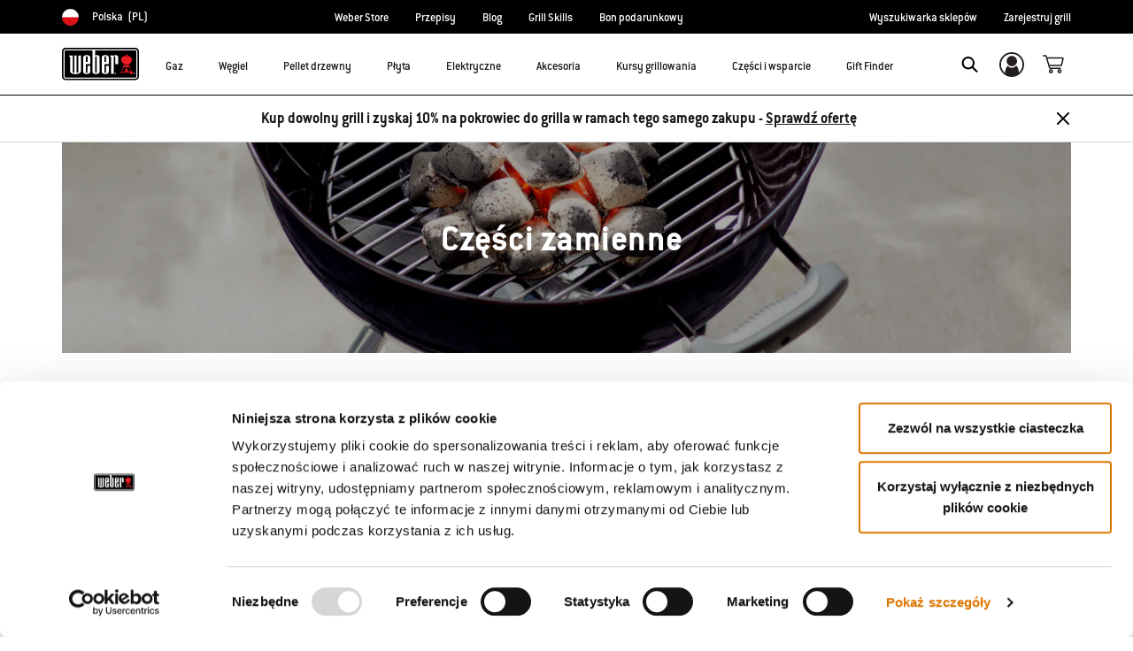

--- FILE ---
content_type: text/html;charset=UTF-8
request_url: https://www.weber.com/PL/pl/parts.html
body_size: 25963
content:


<meta property="og:type" content="website" />

<meta property="og:title" content="Oryginalne części zamienne do grilli | Weber&reg; Official" />

<meta property="og:locale" content="pl_PL" />

<meta property="twitter:card" content="summary_large_image" />

<meta property="og:description" content="Znajdź oryginalne części zamienne i modernizacyjne do swojego grilla Weber ✓ Grill gazowy ✓ Grill węglowy ✓ Grill elektryczny ✓ Grill na pellet ► Wykorzystaj w pełni możliwości swojego grilla Weber!
" />

<meta property="og:image" content="https://www.weber.com/on/demandware.static/-/Library-Sites-library-emea-sfra/pl_PL/v1768845610448/images/EMEA/Navigation/parts/Partsbanner.jpg" />

<meta property="og:url" content="https://www.weber.com/PL/pl/parts.html" />























<!DOCTYPE html>
<html lang="pl-PL">
<head>
<!--[if gt IE 9]><!-->
<script>//common/scripts.isml</script>



<script type="text/javascript">
    (function(){
        window.SitePreferences = {"SITE_LANGUAGE":"pl","SITE_COUNTRY_CODE":"PL","RECAPTCHA_ENABLED":true,"RECAPTCHA_API_URL":"https://www.google.com/recaptcha/api.js?onload=onRecaptchaLoad&render=explicit\n                ","RECAPTCHA_SITE_KEY":"6Ld4f5YaAAAAAGYWw6nH7-m8BoNbn6N2l-9qGwiE","NARVAR_EDD_SHIP_ENABLED":false,"NARVAR_DEFAULT_MSG":null,"NARVAR_EDD_EXPORT_ENABLED":false,"PRICE_NETCONTENT_ENABLED":false,"PRICE_VATHINT_ENABLED":false,"YOTPO_ENABLED":false,"GOOGLE_MAPS_API_KEY":"AIzaSyBIRbZIT9jZ0IzEsGsH-4STKYni4ZikKG8","GOOGLE_MAPS_API_VERSION":"3.37","ZIP_PAYMENT_ENABLED":false,"ZIP_PAYMENT_URL":null,"LATITUDE_PAYMENT_ENABLED":false,"LATITUDE_MERCHANT_ID":null,"LATITUDE_CURRENCY_CODE":null,"LATITUDE_PDP_MIN":null,"LATITUDE_PDP_PAYMENT_OPTION":"equal","LATITUDE_PDP_PROMO_MONTHS":60,"LATITUDE_PDP_PROMO_MONTHS_UNDER":6,"LATITUDE_WIDGET_SRC":"https://develop.checkout.dev.merchant-services-np.lfscnp.com/assets/content.js?platform=direct&merchantId=","AFFIRM_ENABLED":null,"AFFIRM_PAYMENT_MIN":50,"AFFIRM_PAYMENT_MAX":50,"ADDRESS_FINDER_ENABLED":false,"ADDRESS_FINDER_KEY":null,"ADDRESS_FINDER_URL":"https://api.addressfinder.io/assets/v3/widget.js","INSTORE_PICKUP_ENABLED":true,"DPD_ENABLED":false,"DPD_POSTAL_FORMAT":null,"THREEKIT_ENABLED":false,"THREEKIT_ACCESSTOKEN":null,"THREEKIT_SHOW_CONFIGURATOR":false,"THREEKIT_SHOW_AR":false,"THREEKIT_ALLOW_MOBILE_ORBIT":null,"THREEKIT_PRODUCTS":null,"ONETRUST_ENABLED":false,"STOCKINSTORE_SITE_ID":null,"CLICKANDCOLLECT_SITE_ID":null,"CLICKANDCOLLECT_ENABLED":false,"MIKMAK_APP_ID":null,"MIKMAK_ENABLED":false,"ADD_TO_CART_ACTION":null,"CHECKOUT_LOGIN_ENABLED":false,"WISHLIST_ENABLED":null,"GIFTREGISTRY_ENABLED":null,"CS_ENABLED":null,"CS_TYPE":null,"CHECKOUT_MINICART_LOGIN_ENABLED":null,"GOOGLE_AUTOCOMPLETE_ENABLED":null,"GOOGLE_PLACES_API_KEY":null,"FEDEX_ENABLED":false,"LOQATE_ENABLED":true,"LOQATE_OVERRIDE_ENABLED":true,"LOQATE_STREET_REQUIRED":true,"LOQATE_SUBADMIN_REQUIRED":false,"LOQATE_STREETNO_FIRST":false,"PAYMETRIC_ENABLED":false,"ZENDESK_ENABLED":false,"ZENDESK_SETTINGS":"{\n\t\"pl_PL\": {\n\t\t\"locale\": \"pl\",\n\t\t\"settings\": {\n\t\t\t\"analytics\": false,\n\t\t\t\"webWidget\": {\n\t\t\t\t\"color\": {\n\t\t\t\t\t\"theme\": \"#e01c1c\",\n\t\t\t\t\t\"launcher\": \"#e01c1c\",\n\t\t\t\t\t\"launcherText\": \"#FFFFFF\",\n\t\t\t\t\t\"button\": \"#e01c1c\",\n\t\t\t\t\t\"resultLists\": \"#e01c1c\",\n\t\t\t\t\t\"header\": \"#e01c1c\",\n\t\t\t\t\t\"articleLinks\": \"#e01c1c\"\n\t\t\t\t},\n\t\t\t\t\"position\": {\n\t\t\t\t\t\"horizontal\": \"right\",\n\t\t\t\t\t\"vertical\": \"bottom\"\n\t\t\t\t},\n\t\t\t\t\"answerBot\": {\n\t\t\t\t\t\"suppress\": \"true\"\n\t\t\t\t}\n\t\t\t}\n\t\t}\n\t}\n}","ZENDESK_KEY":"44faaf6b-8075-4256-9e72-0ee923a4183c","ZENDESK_LOCALE":"{ \"pl_PL\" : \"pl\"  }","INTLPHONE_ENABLED":true,"INTLPHONE_DROPDOWN":true,"RESERVE_PRODUCT_ONLINE":null,"GAO_IS_BOOKABLE":false,"CBW_SHOW_PRICES":false,"PRIVATE_EVENTS_REQUIRED_TOPICS":null,"STORELOCATOR_HEADER_TEXT":null,"PARCEL_LAB_USER":"1612169"};
        window.Urls = {"staticPath":"/on/demandware.static/Sites-PL-Site/-/pl_PL/v1768845610448/","cartShow":"/PL/pl/koszyk/","getProductUrl":"/on/demandware.store/Sites-PL-Site/pl_PL/Product-Show","removeImg":"/on/demandware.static/Sites-PL-Site/-/pl_PL/v1768845610448/images/icon_remove.gif","xiframeReloadUrl":"/on/demandware.store/Sites-PL-Site/pl_PL/Paymetrics-LoadIframe","storesFind":"/PL/pl/wyszukiwarka-sklep%C3%B3w/","getAddToCartButtons":"/on/demandware.store/Sites-PL-Site/pl_PL/Product-GetAddToCartButtons","estimatedDeliveryUrl":"/on/demandware.store/Sites-PL-Site/pl_PL/EDD-Ajax","setEstimatedDeliveryUrl":"/on/demandware.store/Sites-PL-Site/pl_PL/EDD-Set","setSessionConsentTrackingUrl":"/on/demandware.store/Sites-PL-Site/pl_PL/ConsentTracking-SetConsent"};
        window.Resources = {"ADDRESS":"Adres","MORE":"Pokaż więcej","OUT_OF_STOCK":"Brak produktu","CURRENTLY_UNAVAILABLE":"Niedostępny","CLOSE":"Zamknij","CANCEL":"Anuluj","GIFT_CERTIFICATE":"Elektroniczna karta podarunkowa","PAYMETRIC_LOAD_ERROR":"Wystąpił nieznany błąd. Spróbuj odświeżyć stronę.","BONUS_PRODUCT_NOT_DEFINED":"Nie można utworzyć bonusu, ponieważ wskazany produkt nie jest prawidłowym produktem bonusowym dla zaliczonego rabatu.","SELECT_FREE_BONUS_GIFT":"Wybierz bezpłatne upominki bonusowe","FREE_LABEL":"Gratis","CAROUSEL_INSTRUCTIONS":"Zmiana bieżącego slajdu karuzeli spowoduje zmianę bieżącego slajdu powiązanej karuzeli miniatur.","NARVAR_ESTIMATED_MSG":"<b>Szac. data dostawy<span class=\"d-md-inline d-none\">:</span></b> ","NARVAR_ESTIMATED_MSG_PDP":"Szacowana data dostawy to: ","NARVAR_FREE_MSG_PDP":"free.delivery.date.pdp","NARVAR_FREE_MSG":"free.delivery.date","NARVAR_ORDER_BY":"je�li zam�wiono przez","NOTIFY_ME_WHEN_AVAILABLE":"Powiadom mnie gdy będzie dostępny","ADD_TO_CART":"Dodaj do koszyka","NOT_AVAILABLE":"Niedostępny","STORE_NEXT_STEP":"Before you can continue to the next step, you must select a store.","SELECT_TIME":"Wybierz swoją godzinę","REQUIRED_DELIVERY_SCHEDULE_MSG":"This order includes products that require date and time designation (if you do not specify the date and time, you will not be able to proceed to payment).","NO_DELIVERY_REGION_MSG":"","PLACE_ORDER":"Place order","PROCEED_TO_PAYMENT":"Proceed to Payment","CHANGE_GRILL":"Zmień grill","SELECTED_GRILL":"Wybrany grill","SELECT_GRILL":"Wybierz grill","RESULTS_AVAILABLE":"label.results.available","ADYEN_CARD_LABEL":"Karty","ASSEMBLY_SERVICE":"Assembly service","BBQK_NOT_AVAILABLE":"Unfortunately one item of your BBQK set is currently not available. Pls. choose another kitchen or contact our customer service.","CLICK_AND_COLLECT_AVAILABLE":"All items available for Click & Collect at {0}. <a class=\"alert-green-2 click-and-collect-change-store\" onclick=\"stockInStore.showClickCollectWidget()\">Change Pick Up Store</a>","CLICK_AND_COLLECT_UNAVAILABLE":"One or more items are NOT available for Click & Collect at {0}.  <a class=\"alert-red-2 click-and-collect-change-store\" onclick=\"stockInStore.showClickCollectWidget()\">Change Pick Up Store</a> or have your order delivered.","CLICK_AND_COLLECT_PLI_UNAVAILABLE":"Qty exceeds availability or item not in store","CLICK_AND_COLLECT_PLI_AVAILABLE":"Available for Click & Collect","CLICK_AND_COLLECT_ORDER_UNAVAILABLE":"Some items are NOT available for Click & Collect","CLICK_AND_COLLECT_STORE_UNAVAILABLE":"Click & Collect not available"};
    }());
</script>

<script defer type="text/javascript" src="https://cdn.jsdelivr.net/npm/blazy@1.3.0/blazy.min.js"></script>


<script defer type="text/javascript" src="/on/demandware.static/Sites-PL-Site/-/pl_PL/v1768845610448/js/main.js"></script>



    
        <script defer type="text/javascript" src="/on/demandware.static/Sites-PL-Site/-/pl_PL/v1768845610448/js/storePage.js"
            
            >
        </script>
    

    
        <script defer type="text/javascript" src="/on/demandware.static/Sites-PL-Site/-/pl_PL/v1768845610448/js/courseDetails.js"
            
            >
        </script>
    

    
        <script defer type="text/javascript" src="/on/demandware.static/Sites-PL-Site/-/pl_PL/v1768845610448/js/cmsAnimation.js"
            
            >
        </script>
    









    <script>(function(n,t,i,r){var u,f;n[i]=n[i]||{},n[i].initial={accountCode:"WEBER11121",host:"WEBER11121.pcapredict.com"},n[i].on=n[i].on||function(){(n[i].onq=n[i].onq||[]).push(arguments)},u=t.createElement("script"),u.async=!0,u.src=r,f=t.getElementsByTagName("script")[0],f.parentNode.insertBefore(u,f)})(window,document,"pca","//WEBER11121.pcapredict.com/js/sensor.js")</script>
<script>
    pca.on("options", function(type, key, options) {
        options.suppressAutocomplete = true;
    });
    pca.on('data', function(source, key, address, variations) {  
        $(document).trigger('loqate:autocompleteselected', address);
    });
</script>







<!--<![endif]-->
<meta charset=UTF-8>

<meta http-equiv="x-ua-compatible" content="ie=edge">

<meta name="viewport" content="width=device-width, initial-scale=1">



    <title>Oryginalne części zamienne do grilli | Weber® Official</title>


<meta name="description" content="Znajdź oryginalne części zamienne i modernizacyjne do swojego grilla Weber ✓ Grill gazowy ✓ Grill węglowy ✓ Grill elektryczny ✓ Grill na pellet ► Wykorzystaj w pełni możliwości swojego grilla Weber!
"/>
<meta name="keywords" content="Weber"/>








    


<link rel="shortcut icon" type="image/x-icon" href="/on/demandware.static/Sites-PL-Site/-/default/dw1035c753/images/favicons/favicon.ico" />
<link rel="icon" type="image/png" href="/on/demandware.static/Sites-PL-Site/-/default/dwf5dcd0a1/images/favicons/favicon-16x16.png" sizes="16x16" />
<link rel="icon" type="image/png" href="/on/demandware.static/Sites-PL-Site/-/default/dw62442664/images/favicons/favicon-32x32.png" sizes="32x32" />
<link rel="icon" type="image/png" href="/on/demandware.static/Sites-PL-Site/-/default/dw5d7b8676/images/favicons/favicon-96x96.png" sizes="96x96" />







<!-- CookieBot in Consent Mode -->
<script data-cookieconsent="ignore" type="text/javascript">
window.dataLayer = window.dataLayer || [];
function gtag() {
dataLayer.push(arguments);
}
gtag("consent", "default", {
ad_storage: "denied",
ad_user_data: "denied",
ad_personalization: "denied",
analytics_storage: "denied",
functionality_storage: "denied",
personalization_storage: "denied",
security_storage: "granted",
wait_for_update: 2000,
});
gtag("set", "ads_data_redaction", true);
</script>


<script>
window.gtmData = ["{\"page\":{\"pageInfo\":{\"pageID\":\"/on/demandware.servlet/Sites-PL-Site/pl_PL/__SYSTEM__Page-Render\",\"pageName\":\"Sites-PL-Site\",\"sysEnv\":\"production\",\"language\":\"pl_PL\"},\"category\":{\"pageType\":\"content\"}}}","{\"content_group1\":\"\",\"content_group2\":\"\",\"content_group3\":\"\",\"content_group4\":\"Części\"}"];
</script>

<script data-cookieconsent="ignore">
window.gtmData = window.gtmData || [];
var userData = {
  "action": "GTM-UserData",
  "queryString": "",
  "locale": "pl_PL",
  "userdata": "{\"user\":{\"segment\":{\"loginStatus\":\"0\"},\"profile\":[{\"profileInfo\":{\"profileID\":\"bcp04HzfBhK8poUBfNroP5SPja\",\"email\":\"\"}}]}}",
  "useremail": "{\"user email\":\"\"}"
};
gtmData.push(userData.userdata);
gtmData.push(userData.useremail);
var cartModel = {
  "action": "GTM-GetBasketModel",
  "queryString": "",
  "locale": "pl_PL",
  "cartContent": "{\"cartcontent\":[]}"
};
gtmData.unshift(cartModel.cartContent);
</script>
<!-- Google Tag Manager -->
<script data-cookieconsent="ignore">
window.gtmID = "GTM-5XGSL84";
window.gtmQueryParams = "";
</script>
<!-- End Google Tag Manager -->

<script id="Cookiebot" data-culture="PL" src="https://consent.cookiebot.com/uc.js" data-cbid="85c8bd20-3aaa-4368-a2d5-7351567fcb84" data-blockingmode="auto" type="text/javascript"></script>



<link rel="stylesheet" href="/on/demandware.static/Sites-PL-Site/-/pl_PL/v1768845610448/css/global.css" />



    <link rel="stylesheet" href="/on/demandware.static/Sites-PL-Site/-/pl_PL/v1768845610448/css/experience/storePage.css"  />

    <link rel="stylesheet" href="/on/demandware.static/Sites-PL-Site/-/pl_PL/v1768845610448/css/experience/components/commerceAssets/imageAndTextCommon.css"  />

    <link rel="stylesheet" href="/on/demandware.static/Sites-PL-Site/-/pl_PL/v1768845610448/css/experience/components/commerceLayouts/layout.css"  />









    <link rel="stylesheet" href="/on/demandware.static/Sites-PL-Site/-/pl_PL/v1768845610448/css/newNavigation.css" />







    
        <link rel="alternate" href="https://www.weber.com/DE/de/ersatzteile-uebersicht/parts.html" hreflang="de" />
    
        <link rel="alternate" href="https://www.weber.com/FR/fr/parts.html" hreflang="fr" />
    
        <link rel="alternate" href="https://www.weber.com/AT/de/ersatzteile-uebersicht/parts.html" hreflang="de-AT" />
    
        <link rel="alternate" href="https://www.weber.com/NL/nl/parts.html" hreflang="nl" />
    
        <link rel="alternate" href="https://www.weber.com/GB/en/parts.html" hreflang="en-GB" />
    
        <link rel="alternate" href="https://www.weber.com/SE/sv/parts.html" hreflang="sv" />
    
        <link rel="alternate" href="https://www.weber.com/DK/da/parts.html" hreflang="da" />
    
        <link rel="alternate" href="https://www.weber.com/FI/fi/parts.html" hreflang="fi" />
    
        <link rel="alternate" href="https://www.weber.com/HK/en/parts.html" hreflang="en-HK" />
    
        <link rel="alternate" href="https://www.weber.com/IE/en/parts.html" hreflang="en-IE" />
    
        <link rel="alternate" href="https://www.weber.com/SG/en/parts.html" hreflang="en-SG" />
    
        <link rel="alternate" href="https://www.weber.com/US/en/parts.html" hreflang="en" />
    
        <link rel="alternate" href="https://www.weber.com/CH/de/ersatzteile-uebersicht/parts.html" hreflang="de-CH" />
    
        <link rel="alternate" href="https://www.weber.com/CH/fr/parts.html" hreflang="fr-CH" />
    
        <link rel="alternate" href="https://www.weber.com/JP/ja/parts.html" hreflang="ja" />
    
        <link rel="alternate" href="https://www.weber.com/JP/en/parts.html" hreflang="en-JP" />
    
        <link rel="alternate" href="https://www.weber.com/CL/es/parts.html" hreflang="es-CL" />
    
        <link rel="alternate" href="https://www.weber.com/MX/es/parts.html" hreflang="es-MX" />
    
        <link rel="alternate" href="https://www.weber.com/BE/nl/parts.html" hreflang="nl-BE" />
    
        <link rel="alternate" href="https://www.weber.com/BE/fr/parts.html" hreflang="fr-BE" />
    
        <link rel="alternate" href="https://www.weber.com/NO/no/parts.html" hreflang="no" />
    
        <link rel="alternate" href="https://www.weber.com/ES/es/parts.html" hreflang="es" />
    
        <link rel="alternate" href="https://www.weber.com/IT/it/parts.html" hreflang="it" />
    
        <link rel="alternate" href="https://www.weber.com/PT/pt/parts.html" hreflang="pt" />
    
        <link rel="alternate" href="https://www.weber.com/CA/en/parts.html" hreflang="en-CA" />
    
        <link rel="alternate" href="https://www.weber.com/CA/fr/parts.html" hreflang="fr-CA" />
    
        <link rel="alternate" href="https://www.weber.com/ID/en/parts.html" hreflang="en-ID" />
    
        <link rel="alternate" href="https://www.weber.com/IN/en/parts.html" hreflang="en-IN" />
    
        <link rel="alternate" href="https://www.weber.com/MY/en/parts.html" hreflang="en-MY" />
    
        <link rel="alternate" href="https://www.weber.com/TH/en/parts.html" hreflang="en-TH" />
    
        <link rel="alternate" href="https://www.weber.com/LU/fr/parts.html" hreflang="fr-LU" />
    
        <link rel="alternate" href="https://www.weber.com/CZ/cs/parts.html" hreflang="cs" />
    
        <link rel="alternate" href="https://www.weber.com/PH/en/parts.html" hreflang="en-PH" />
    
        <link rel="alternate" href="https://www.weber.com/SI/sl/parts.html" hreflang="sl" />
    
        <link rel="alternate" href="https://www.weber.com/HR/hr/parts.html" hreflang="hr" />
    
        <link rel="alternate" href="https://www.weber.com/PL/pl/parts.html" hreflang="pl" />
    
        <link rel="alternate" href="https://www.weber.com/AU/en/parts.html" hreflang="en-AU" />
    
        <link rel="alternate" href="https://www.weber.com/NZ/en/parts.html" hreflang="en-NZ" />
    
        <link rel="alternate" href="https://www.weber.com/DE/de/ersatzteile-uebersicht/parts.html" hreflang="de-DE" />
    
        <link rel="alternate" href="https://www.weber.com/NO/no/parts.html" hreflang="no-NO" />
    
        <link rel="alternate" href="https://www.weber.com/ES/es/parts.html" hreflang="es-ES" />
    
        <link rel="alternate" href="https://www.weber.com/FR/fr/parts.html" hreflang="fr-FR" />
    
        <link rel="alternate" href="https://www.weber.com/IT/it/parts.html" hreflang="it-IT" />
    
        <link rel="alternate" href="https://www.weber.com/DK/da/parts.html" hreflang="da-DK" />
    
        <link rel="alternate" href="https://www.weber.com/SE/sv/parts.html" hreflang="sv-SE" />
    
        <link rel="alternate" href="https://www.weber.com/NL/nl/parts.html" hreflang="nl-NL" />
    
        <link rel="alternate" href="https://www.weber.com/JP/ja/parts.html" hreflang="ja-JP" />
    
        <link rel="alternate" href="https://www.weber.com/PL/pl/parts.html" hreflang="pl-PL" />
    
        <link rel="alternate" href="https://www.weber.com/FI/fi/parts.html" hreflang="fi-FI" />
    
        <link rel="alternate" href="https://www.weber.com/PT/pt/parts.html" hreflang="pt-PT" />
    
        <link rel="alternate" href="https://www.weber.com/CZ/cs/parts.html" hreflang="cs-CZ" />
    
        <link rel="alternate" href="https://www.weber.com/SI/sl/parts.html" hreflang="sl-SI" />
    
        <link rel="alternate" href="https://www.weber.com/HR/hr/parts.html" hreflang="hr-HR" />
    
        <link rel="alternate" href="https://www.weber.com/US/en/parts.html" hreflang="en-US" />
    
        <link rel="alternate" href="https://www.weber.com/CO/es/parts.html" hreflang="es-CO" />
    
        <link rel="alternate" href="https://www.weber.com/CZ/sk/parts.html" hreflang="sk-CZ" />
    









<link rel="preconnect" href="//cdn-eu.dynamicyield.com">
<link rel="preconnect" href="//st-eu.dynamicyield.com">
<link rel="preconnect" href="//rcom-eu.dynamicyield.com">
<link rel="dns-prefetch" href="//cdn-eu.dynamicyield.com">
<link rel="dns-prefetch" href="//st-eu.dynamicyield.com">
<link rel="dns-prefetch" href="//rcom-eu.dynamicyield.com">

<script data-cookieconsent="ignore">
    var DY={scsec:9877737,API:function(){(DY.API.actions=DY.API.actions||[]).push(arguments)}},dy_DatalanguageCode=window.location.pathname.slice(4,6),dy_parsedGtmData=[],dy_getDataLayerCategory="OTHER",dy_categoryPath,dy_productID,dy_cartContents=[],dy_cartIds=[];function dy_extractgtmData(path){var pathParts=path.split("."),result;return dy_parsedGtmData.find((function(item){var current=item;for(let i=0;i<pathParts.length;i++){if(!current||!current[pathParts[i]])return void(result=null);current=current[pathParts[i]]}return result=current,current})),result}!function(){if("undefined"!=typeof gtmData){for(var i=0;i<gtmData.length;i++)dy_parsedGtmData.push(JSON.parse(gtmData[i]));switch(dy_DatalanguageCode=dy_extractgtmData("page.pageInfo.language")||dy_DatalanguageCode,dy_getDataLayerCategory=dy_extractgtmData("page.category.pageType")||dy_getDataLayerCategory){case"home":DY.recommendationContext={type:"HOMEPAGE",lng:dy_DatalanguageCode};break;case"category":(dy_categoryPath=dy_extractgtmData("categorypath")||dy_categoryPath).length>0&&(dy_categoryPath=dy_categoryPath.split(/[ ]?>[ ]?/gi)),DY.recommendationContext={type:"CATEGORY",data:dy_categoryPath,lng:dy_DatalanguageCode};break;case"product":dy_productID=dy_extractgtmData("ecommerce.detail.products.0.id")||dy_productID,DY.recommendationContext={type:"PRODUCT",data:[dy_productID],lng:dy_DatalanguageCode};break;case"basket":if((dy_cartContents=dy_extractgtmData("ecommerce.products")||dy_extractgtmData("cartcontent")||dy_cartContents).length>0)for(i=0;i<dy_cartContents.length;i++)dy_cartIds.push(dy_cartContents[i].id);DY.recommendationContext={type:"CART",data:dy_cartIds,lng:dy_DatalanguageCode};break;case"content":if("Recipes"==dy_extractgtmData("content_group1")&&dy_extractgtmData("content_group3")){dy_productID=dy_extractgtmData("content_group3").replace(/weber-/g,"Recipe_")||dy_productID,DY.recommendationContext={type:"PRODUCT",data:[dy_productID],lng:dy_DatalanguageCode};break}if("Blog"==dy_extractgtmData("content_group1")&&dy_extractgtmData("content_group3")){dy_productID=dy_extractgtmData("content_group3").replace(/weber-/g,"Blog_")||dy_productID,DY.recommendationContext={type:"PRODUCT",data:[dy_productID],lng:dy_DatalanguageCode};break}DY.recommendationContext={type:"OTHER",lng:dy_DatalanguageCode};break;default:DY.recommendationContext={type:"OTHER",lng:dy_DatalanguageCode}}}else DY.recommendationContext={type:"OTHER",lng:dy_DatalanguageCode}}(),function(){if("undefined"!=typeof Cookiebot){if(DY.userActiveConsent={accepted:!1},Cookiebot.consented)return DY.userActiveConsent={accepted:!0},void dyAddScript();if(Cookiebot.declined)return DY.userActiveConsent={accepted:!1},void dyAddScript();window.addEventListener("CookiebotOnAccept",(function(){DY.userActiveConsent={accepted:!0},"undefined"!=typeof DYO&&DYO.ActiveConsent&&DYO.ActiveConsent.updateConsentAcceptedStatus(!0),dyAddScript()})),window.addEventListener("CookiebotOnDecline",(function(){DY.userActiveConsent={accepted:!1},"undefined"!=typeof DYO&&DYO.ActiveConsent&&DYO.ActiveConsent.updateConsentAcceptedStatus(!1),dyAddScript()}))}function dyAddScript(){var script=document.createElement("script");script.src="//cdn-eu.dynamicyield.com/api/9877737/api_dynamic.js",script.async=!1,script.type="text/javascript";var script2=document.createElement("script");script2.src="//cdn-eu.dynamicyield.com/api/9877737/api_static.js",script2.async=!1,script2.type="text/javascript";var head=document.head;head.insertBefore(script2,head.firstChild),head.insertBefore(script,head.firstChild)}}(); 
</script>


<link rel="canonical" href="https://www.weber.com/PL/pl/parts.html"/>

<script type="text/javascript">//<!--
/* <![CDATA[ (head-active_data.js) */
var dw = (window.dw || {});
dw.ac = {
    _analytics: null,
    _events: [],
    _category: "",
    _searchData: "",
    _anact: "",
    _anact_nohit_tag: "",
    _analytics_enabled: "true",
    _timeZone: "Europe/Warsaw",
    _capture: function(configs) {
        if (Object.prototype.toString.call(configs) === "[object Array]") {
            configs.forEach(captureObject);
            return;
        }
        dw.ac._events.push(configs);
    },
	capture: function() { 
		dw.ac._capture(arguments);
		// send to CQ as well:
		if (window.CQuotient) {
			window.CQuotient.trackEventsFromAC(arguments);
		}
	},
    EV_PRD_SEARCHHIT: "searchhit",
    EV_PRD_DETAIL: "detail",
    EV_PRD_RECOMMENDATION: "recommendation",
    EV_PRD_SETPRODUCT: "setproduct",
    applyContext: function(context) {
        if (typeof context === "object" && context.hasOwnProperty("category")) {
        	dw.ac._category = context.category;
        }
        if (typeof context === "object" && context.hasOwnProperty("searchData")) {
        	dw.ac._searchData = context.searchData;
        }
    },
    setDWAnalytics: function(analytics) {
        dw.ac._analytics = analytics;
    },
    eventsIsEmpty: function() {
        return 0 == dw.ac._events.length;
    }
};
/* ]]> */
// -->
</script>
<script type="text/javascript">//<!--
/* <![CDATA[ (head-cquotient.js) */
var CQuotient = window.CQuotient = {};
CQuotient.clientId = 'abcn-PL';
CQuotient.realm = 'ABCN';
CQuotient.siteId = 'PL';
CQuotient.instanceType = 'prd';
CQuotient.locale = 'pl_PL';
CQuotient.fbPixelId = '__UNKNOWN__';
CQuotient.activities = [];
CQuotient.cqcid='';
CQuotient.cquid='';
CQuotient.cqeid='';
CQuotient.cqlid='';
CQuotient.apiHost='api.cquotient.com';
/* Turn this on to test against Staging Einstein */
/* CQuotient.useTest= true; */
CQuotient.useTest = ('true' === 'false');
CQuotient.initFromCookies = function () {
	var ca = document.cookie.split(';');
	for(var i=0;i < ca.length;i++) {
	  var c = ca[i];
	  while (c.charAt(0)==' ') c = c.substring(1,c.length);
	  if (c.indexOf('cqcid=') == 0) {
		CQuotient.cqcid=c.substring('cqcid='.length,c.length);
	  } else if (c.indexOf('cquid=') == 0) {
		  var value = c.substring('cquid='.length,c.length);
		  if (value) {
		  	var split_value = value.split("|", 3);
		  	if (split_value.length > 0) {
			  CQuotient.cquid=split_value[0];
		  	}
		  	if (split_value.length > 1) {
			  CQuotient.cqeid=split_value[1];
		  	}
		  	if (split_value.length > 2) {
			  CQuotient.cqlid=split_value[2];
		  	}
		  }
	  }
	}
}
CQuotient.getCQCookieId = function () {
	if(window.CQuotient.cqcid == '')
		window.CQuotient.initFromCookies();
	return window.CQuotient.cqcid;
};
CQuotient.getCQUserId = function () {
	if(window.CQuotient.cquid == '')
		window.CQuotient.initFromCookies();
	return window.CQuotient.cquid;
};
CQuotient.getCQHashedEmail = function () {
	if(window.CQuotient.cqeid == '')
		window.CQuotient.initFromCookies();
	return window.CQuotient.cqeid;
};
CQuotient.getCQHashedLogin = function () {
	if(window.CQuotient.cqlid == '')
		window.CQuotient.initFromCookies();
	return window.CQuotient.cqlid;
};
CQuotient.trackEventsFromAC = function (/* Object or Array */ events) {
try {
	if (Object.prototype.toString.call(events) === "[object Array]") {
		events.forEach(_trackASingleCQEvent);
	} else {
		CQuotient._trackASingleCQEvent(events);
	}
} catch(err) {}
};
CQuotient._trackASingleCQEvent = function ( /* Object */ event) {
	if (event && event.id) {
		if (event.type === dw.ac.EV_PRD_DETAIL) {
			CQuotient.trackViewProduct( {id:'', alt_id: event.id, type: 'raw_sku'} );
		} // not handling the other dw.ac.* events currently
	}
};
CQuotient.trackViewProduct = function(/* Object */ cqParamData){
	var cq_params = {};
	cq_params.cookieId = CQuotient.getCQCookieId();
	cq_params.userId = CQuotient.getCQUserId();
	cq_params.emailId = CQuotient.getCQHashedEmail();
	cq_params.loginId = CQuotient.getCQHashedLogin();
	cq_params.product = cqParamData.product;
	cq_params.realm = cqParamData.realm;
	cq_params.siteId = cqParamData.siteId;
	cq_params.instanceType = cqParamData.instanceType;
	cq_params.locale = CQuotient.locale;
	
	if(CQuotient.sendActivity) {
		CQuotient.sendActivity(CQuotient.clientId, 'viewProduct', cq_params);
	} else {
		CQuotient.activities.push({activityType: 'viewProduct', parameters: cq_params});
	}
};
/* ]]> */
// -->
</script>




<script>(window.BOOMR_mq=window.BOOMR_mq||[]).push(["addVar",{"rua.upush":"false","rua.cpush":"false","rua.upre":"false","rua.cpre":"true","rua.uprl":"false","rua.cprl":"false","rua.cprf":"false","rua.trans":"SJ-c1811739-82fe-497f-9f30-2f5c73bedbf6","rua.cook":"true","rua.ims":"false","rua.ufprl":"false","rua.cfprl":"true","rua.isuxp":"false","rua.texp":"norulematch","rua.ceh":"false","rua.ueh":"false","rua.ieh.st":"0"}]);</script>
                              <script>!function(a){var e="https://s.go-mpulse.net/boomerang/",t="addEventListener";if("False"=="True")a.BOOMR_config=a.BOOMR_config||{},a.BOOMR_config.PageParams=a.BOOMR_config.PageParams||{},a.BOOMR_config.PageParams.pci=!0,e="https://s2.go-mpulse.net/boomerang/";if(window.BOOMR_API_key="HXQQH-NW7PB-D9TCB-4D5NS-63NJ2",function(){function n(e){a.BOOMR_onload=e&&e.timeStamp||(new Date).getTime()}if(!a.BOOMR||!a.BOOMR.version&&!a.BOOMR.snippetExecuted){a.BOOMR=a.BOOMR||{},a.BOOMR.snippetExecuted=!0;var i,_,o,r=document.createElement("iframe");if(a[t])a[t]("load",n,!1);else if(a.attachEvent)a.attachEvent("onload",n);r.src="javascript:void(0)",r.title="",r.role="presentation",(r.frameElement||r).style.cssText="width:0;height:0;border:0;display:none;",o=document.getElementsByTagName("script")[0],o.parentNode.insertBefore(r,o);try{_=r.contentWindow.document}catch(O){i=document.domain,r.src="javascript:var d=document.open();d.domain='"+i+"';void(0);",_=r.contentWindow.document}_.open()._l=function(){var a=this.createElement("script");if(i)this.domain=i;a.id="boomr-if-as",a.src=e+"HXQQH-NW7PB-D9TCB-4D5NS-63NJ2",BOOMR_lstart=(new Date).getTime(),this.body.appendChild(a)},_.write("<bo"+'dy onload="document._l();">'),_.close()}}(),"".length>0)if(a&&"performance"in a&&a.performance&&"function"==typeof a.performance.setResourceTimingBufferSize)a.performance.setResourceTimingBufferSize();!function(){if(BOOMR=a.BOOMR||{},BOOMR.plugins=BOOMR.plugins||{},!BOOMR.plugins.AK){var e="true"=="true"?1:0,t="cookiepresent",n="clngomaxhzhcw2loozhq-f-21cf4037d-clientnsv4-s.akamaihd.net",i="false"=="true"?2:1,_={"ak.v":"39","ak.cp":"451597","ak.ai":parseInt("289965",10),"ak.ol":"0","ak.cr":8,"ak.ipv":4,"ak.proto":"h2","ak.rid":"88ca77f8","ak.r":47358,"ak.a2":e,"ak.m":"dsca","ak.n":"essl","ak.bpcip":"18.218.103.0","ak.cport":50156,"ak.gh":"23.208.24.231","ak.quicv":"","ak.tlsv":"tls1.3","ak.0rtt":"","ak.0rtt.ed":"","ak.csrc":"-","ak.acc":"","ak.t":"1768846927","ak.ak":"hOBiQwZUYzCg5VSAfCLimQ==rDzlXa38+Oa5rrGda6AhA+AiytaCjY5tcnIIJsDbaFns+0EVr+E4On/M8xVhYLIS03z2TeBb+OvqfHzgffK1+HnCJG/caUP352ImGe6SPNfiHEgFgitkA53q20jIr+tvVbouNqoIAiNnV4zbQEtxWj2VWqptKHIYe+EApnAyhhxCZUFn6HsQwtwLL4FfOqpxfj9NoHsJBm0Kbpss0Mt/LJUexB4nKKtAnZpjoJ0j26kb1Gam754jpxYNom+8KQ5WY0oll8FovNpC7WDZU7QnbbtznNe8ak9S6Re6hnesb5JthAVDCkQ20VvJK/j61gy6lMMO9QFzcd22Setu/LGkPjSOSeEKeIVTQwhPoWcAhorkvUJ5D0iQqC+/59H/EaZ9WwQP12faSm+WqIE01Nmvm3KFDpSUE/wPFiNDKDX7fZA=","ak.pv":"521","ak.dpoabenc":"","ak.tf":i};if(""!==t)_["ak.ruds"]=t;var o={i:!1,av:function(e){var t="http.initiator";if(e&&(!e[t]||"spa_hard"===e[t]))_["ak.feo"]=void 0!==a.aFeoApplied?1:0,BOOMR.addVar(_)},rv:function(){var a=["ak.bpcip","ak.cport","ak.cr","ak.csrc","ak.gh","ak.ipv","ak.m","ak.n","ak.ol","ak.proto","ak.quicv","ak.tlsv","ak.0rtt","ak.0rtt.ed","ak.r","ak.acc","ak.t","ak.tf"];BOOMR.removeVar(a)}};BOOMR.plugins.AK={akVars:_,akDNSPreFetchDomain:n,init:function(){if(!o.i){var a=BOOMR.subscribe;a("before_beacon",o.av,null,null),a("onbeacon",o.rv,null,null),o.i=!0}return this},is_complete:function(){return!0}}}}()}(window);</script></head>
<body>



<!-- Google Tag Manager (noscript) -->
<noscript><iframe src="https://www.googletagmanager.com/ns.html?id=GTM-5XGSL84" height="0" width="0" style="display:none;visibility:hidden"></iframe></noscript>
<!-- End Google Tag Manager (noscript) -->



<div class="page" data-action="Page-Show" data-querystring="cid=parts" >




<header class="header-main-wrapper">
    <a href="#maincontent" class="skip" aria-label="Przejdź do treści gł&oacute;wnej">Przejdź do treści gł&oacute;wnej</a>


    <div class="usp-banner hidden-md-down" role="region" aria-label="shipping and warranty benefits">
        
	 

	
    </div>
    
    <div class="country-selector-wrapper hidden-md-down">
        
        
        <nav class="d-flex justify-content-between container country-selector-block">
            


    <div class="d-flex" data-url="/on/demandware.store/Sites-PL-Site/pl_PL/Page-SetLocale">
        <a href="https://www.weber.com/international" id="dropdownCountrySelector" class="country-selector-text d-flex align-items-center" title="Polska">
                <span class="sr-only">Choose country</span>
            <img class="flag-icon" src="https://www.weber.com/on/demandware.static/Sites-PL-Site/-/default/dw709bebcc/images/flags/pl.png" alt="" title="Polska"/>
            
                <span class="d-block d-xlg-none">PL</span>
                <span class="hidden-lg-down">Polska</span>
            
            <span class="text-uppercase pl-1">(pl)</span>
        </a>
    </div>


        
            
                <ul class="d-flex header-links-wrapper mb-0"><li><a href="https://www.weber.com/PL/pl/weber-store-warsaw/weber-2440951.html">Weber Store</a>
</li>
<li><a href="https://www.weber.com/PL/pl/przepisy/weber-31811.html" title="See All Recipes">Przepisy</a>
</li>
<li><a href="https://www.weber.com/PL/pl/blog/weber-26060.html">Blog</a>
</li>
<li><a href="https://www.weber.com/PL/pl/tabela-czas%C3%B3w-grillowania/weber-49361.html">Grill Skills</a>
</li>
<li><a href="https://www.weber.com/PL/pl/bon-podarunkowy/">Bon podarunkowy</a>
</li></ul>
            

            <ul class="d-flex header-links-wrapper mb-0">
                
                    <li><a href="https://www.weber.com/PL/pl/wyszukiwarka-sklep%C3%B3w/" title="Store Finder">Wyszukiwarka sklepów</a></li> <li><a href="https://www.weber.com/on/demandware.store/Sites-PL-Site/pl_PL/Grill-Register?rurl=grill-register" title="Register Grill">Zarejestruj grill</a></li>
                
            </ul>

            

        </nav>
    </div>

    
    <div class="header-wrapper ">
        <div class="header">
            <div class="container">
                <div class="row">
                    <div class="col-12 header-container">
                        <div class="navbar-header d-flex align-items-center">
                            </isset>
                            
                            
                            <nav class="d-flex align-items-center" aria-label="primary">
                                 <button class="navbar-toggler d-lg-none" type="button" aria-label="Toggle navigation">
                                    <span class="hidden-md-down">Menu</span>
                                </button>
                                
                                
                                    <a class="logo-home" href="/PL/pl/home/" title="Weber Strona gł&oacute;wna">
                                        <img src="https://dw-images.weber.com/base/weber-logo.svg?auto=compress,format" alt="Weber Strona gł&oacute;wna" />
                                    </a>
                                
                                
                                <button class="navbar-close-button d-lg-none close" type="button" aria-controls="sg-navbar-collapse" aria-label="Toggle navigation">
                                    <span class="hidden-md-down">Close</span>
                                </button>

                                <div class="main-menu navbar-toggleable-md menu-toggleable-left multilevel-dropdown d-none d-lg-block banner-closed" id="sg-navbar-collapse" role="dialog" aria-modal="true" aria-label="Main Menu">
                                    





















    


<div class="navbar navbar-expand-lg bg-inverse col-12">
    <div class="close-menu clearfix d-lg-none">
        <div class="back pull-left">
            <button class="back-button" role="button"
                aria-label="Powr&oacute;t do poprzedniego menu">
                <span class="sr-only">
                    Wstecz
                </span>
            </button>
        </div>
    </div>
    <div class="menu-group">
        <ul class="nav navbar-nav nav-items-full">
            
                
                    
                        <li class="nav-item dropdown" id="gas-grills">
                            <span class="position-relative">
                                <a href="https://www.weber.com/PL/pl/grille-gazowe/"
                                    class="nav-link dropdown-toggle parent-item"
                                    data-toggle="dropdown"
                                    title="Grille gazowe"
                                    id="gas-grills-button">
                                    <div class="bold-placeholder" title="Grille gazowe">Gaz</div>
                                </a>
                                <button class="toggle-button"
                                    role="button"
                                    aria-expanded="false"
                                    tabindex="0"
                                    aria-controls="gas-grills-panel"
                                    aria-label="open gas-grills-panel"
                                    title="Grille gazowe">
                                    
<i class="icon icon-arrow-bottom-sm" aria-label="" title="arrow-bottom-sm">
    <span class="d-none"></span>
</i>

                                </button>
                            </span>
                            
                            




    
        

            <div class="dropdown-menu  flex-wrap flex-row align-items-start align-content-start"
                id="gas-grills-panel"
                aria-labelledby="gas-grills"
                role="region">
                
                    <div class="dropdown-item header-menu-banner-container d-none d-lg-flex w-100">
                        <span class="menu-item-title" role="heading" aria-level="2">
                            
                                Grille gazowe
                            
                        </span>
                        <button type="button" class="ml-auto close close-button order-3" aria-label="Close">
                            <i class="icon icon-cross-black"></i>
                        </button>
                        
                            <div class="menu-item-banner">
                                <a class="menuShopAll" href="https://www.weber.com/PL/pl/grille-gazowe/">Wybierz grille gazowe</a>
                            </div>
                        

                    </div>

                    
                
        
    
    
        
            
            <div class="dropdown-item-list-container float-left w-header-banner">
                <div class="list-unstyled">
        
        <div class="dropdown-item">
            <a href="https://www.weber.com/PL/pl/grille-gazowe/genesis/" id="genesis" class="dropdown-link" title="GENESIS">
                
                    <img src="https://dw-images.weber.com/navigation/default/gas-grills/Genesis2025_MegaMenu_300x300.png?auto=compress,format" class="category-thumb d-none d-lg-block" alt=""
                        loading="lazy" />
                
                <div class="category-name">
                    GENESIS
                    
                </div>
                
                
            </a>
        </div>
        
    

    
    
        
        <div class="dropdown-item">
            <a href="https://www.weber.com/PL/pl/grille-gazowe/grille-inteligentne/" id="smart" class="dropdown-link" title="Grille inteligentne">
                
                    <img src="https://www.weber.com/on/demandware.static/-/Sites-storefront-catalog-pl-sfra-new/default/dw66ab0e9c/genesis-300x300.png" class="category-thumb d-none d-lg-block" alt=""
                        loading="lazy" />
                
                <div class="category-name">
                    Grille inteligentne
                    
                </div>
                
                
            </a>
        </div>
        
    

    
    
        
        <div class="dropdown-item">
            <a href="https://www.weber.com/PL/pl/grille-gazowe/spirit/" id="spirit" class="dropdown-link" title="Spirit">
                
                    <img src="https://dw-images.weber.com/navigation/default/gas-grills/Spirit2025_MegaMenu_300x300.png?auto=compress,format" class="category-thumb d-none d-lg-block" alt=""
                        loading="lazy" />
                
                <div class="category-name">
                    Spirit
                    
                </div>
                
                
            </a>
        </div>
        
    

    
    
        
        <div class="dropdown-item">
            <a href="https://www.weber.com/PL/pl/grille-gazowe/summit/" id="summit" class="dropdown-link" title="Summit&reg;">
                
                    <img src="https://dw-images.weber.com/navigation/default/gas-grills/SummitFS38_300x300.png?auto=compress,format" class="category-thumb d-none d-lg-block" alt=""
                        loading="lazy" />
                
                <div class="category-name">
                    Summit&reg;
                    
                </div>
                
                
            </a>
        </div>
        
    

    
    
        
        <div class="dropdown-item">
            <a href="https://www.weber.com/PL/pl/grille-gazowe/grille-z-serii-q/" id="q-series" class="dropdown-link" title="Grille z serii Q">
                
                    <img src="https://dw-images.weber.com/navigation/default/gas-grills/Q2025_MegaMenu_300x300.png?auto=compress,format" class="category-thumb d-none d-lg-block" alt=""
                        loading="lazy" />
                
                <div class="category-name">
                    Grille z serii Q
                    
                </div>
                
                
            </a>
        </div>
        
    

    
    
        
        <div class="dropdown-item">
            <a href="https://www.weber.com/PL/pl/grille-gazowe/przeno%C5%9Bne-grille-gazowe/" id="portable-gas-grills" class="dropdown-link" title="Przenośne grille gazowe">
                
                    <img src="https://dw-images.weber.com/navigation/default/gas-grills/Portable_MegaMenu_300x300.png?auto=compress,format" class="category-thumb d-none d-lg-block" alt=""
                        loading="lazy" />
                
                <div class="category-name">
                    Przenośne grille gazowe
                    
                </div>
                
                
            </a>
        </div>
        
    

    
    
        
        <div class="dropdown-item">
            <a href="https://www.weber.com/PL/pl/bbq-kitchen.html" id="bbq-kitchen-landing" class="dropdown-link" title="Kuchnie zewnętrzne Weber">
                
                    <img src="https://www.weber.com/on/demandware.static/-/Sites-storefront-catalog-pl-sfra-new/default/dw3a15608c/flyout-bbq-pre-config-500-500.png" class="category-thumb d-none d-lg-block" alt=""
                        loading="lazy" />
                
                <div class="category-name">
                    Kuchnie zewnętrzne Weber
                    
                </div>
                
                
            </a>
        </div>
        
            
            
                <div class="dropdown-item d-block d-lg-none">
                    <span class="dropdown-link">
                        <a class="menuShopAll" href="https://www.weber.com/PL/pl/grille-gazowe/">Wybierz grille gazowe</a>
                    </span>
                </div>
            
                </div>
            </div>
        
    


    <div class="dropdown-item header-menu-content-banner-container" role="presentation">
        
            <a href="https://www.weber.com/PL/pl/outlet-grilli-weber/" class="header-menu-banner">
                </isset>
                
                </isset>
                
                
                

                <picture>
                    <source srcset="/on/demandware.static/-/Library-Sites-library-emea-sfra/default/dw2788e806/content/January-Sale/flyout-winter-sale-207_165.png" media="(max-width: 767px)" />
                    <img class="banner-image category-thumb" src="/on/demandware.static/-/Library-Sites-library-emea-sfra/default/dw2788e806/content/January-Sale/flyout-winter-sale-207_165.png" alt="" loading="lazy" />
                </picture>

                
                    <span class="category-name">
                        Zimowe Oferty
                    </span>
                
            </a>
        
            <a href="https://www.weber.com/PL/pl/bon-podarunkowy/" class="header-menu-banner">
                </isset>
                
                </isset>
                
                
                

                <picture>
                    <source srcset="/on/demandware.static/-/Library-Sites-library-emea-sfra/default/dwf836ce1a/assets/NEWvoucherimg207x165.png" media="(max-width: 767px)" />
                    <img class="banner-image category-thumb" src="/on/demandware.static/-/Library-Sites-library-emea-sfra/default/dwf836ce1a/assets/NEWvoucherimg207x165.png" alt="" loading="lazy" />
                </picture>

                
                    <span class="category-name">
                        Kup elektroniczne karty podarunkowe Weber
                    </span>
                
            </a>
        
    </div>

</div>
                        </li>
                    
                
                    
                        <li class="nav-item dropdown" id="charcoal-grills">
                            <span class="position-relative">
                                <a href="https://www.weber.com/PL/pl/grille-w%C4%99glowe/"
                                    class="nav-link dropdown-toggle parent-item"
                                    data-toggle="dropdown"
                                    title="Grille węglowe"
                                    id="charcoal-grills-button">
                                    <div class="bold-placeholder" title="Grille węglowe">Węgiel</div>
                                </a>
                                <button class="toggle-button"
                                    role="button"
                                    aria-expanded="false"
                                    tabindex="0"
                                    aria-controls="charcoal-grills-panel"
                                    aria-label="open charcoal-grills-panel"
                                    title="Grille węglowe">
                                    
<i class="icon icon-arrow-bottom-sm" aria-label="" title="arrow-bottom-sm">
    <span class="d-none"></span>
</i>

                                </button>
                            </span>
                            
                            




    
        

            <div class="dropdown-menu  flex-wrap flex-row align-items-start align-content-start"
                id="charcoal-grills-panel"
                aria-labelledby="charcoal-grills"
                role="region">
                
                    <div class="dropdown-item header-menu-banner-container d-none d-lg-flex w-100">
                        <span class="menu-item-title" role="heading" aria-level="2">
                            
                                Grille węglowe
                            
                        </span>
                        <button type="button" class="ml-auto close close-button order-3" aria-label="Close">
                            <i class="icon icon-cross-black"></i>
                        </button>
                        
                            <div class="menu-item-banner">
                                <a class="menuShopAll" href="https://www.weber.com/PL/pl/grille-w%C4%99glowe/">Wybierz grille węglowe</a>
                            </div>
                        

                    </div>

                    
                
        
    
    
        
            
            <div class="dropdown-item-list-container float-left w-header-banner">
                <div class="list-unstyled">
        
        <div class="dropdown-item">
            <a href="https://www.weber.com/PL/pl/grille-w%C4%99glowe/master-touch/" id="master-touch" class="dropdown-link" title="Master-Touch">
                
                    <img src="https://dw-images.weber.com/images/EMEA/Navigation/mastertouch-300x300.png?auto=compress,format" class="category-thumb d-none d-lg-block" alt=""
                        loading="lazy" />
                
                <div class="category-name">
                    Master-Touch
                    
                </div>
                
                
            </a>
        </div>
        
    

    
    
        
        <div class="dropdown-item">
            <a href="https://www.weber.com/PL/pl/grille-w%C4%99glowe/performer/" id="performer" class="dropdown-link" title="Performer">
                
                    <img src="https://dw-images.weber.com/navigation/default/charcoal-grills/15401004B_MegaMenu.png?auto=compress,format" class="category-thumb d-none d-lg-block" alt=""
                        loading="lazy" />
                
                <div class="category-name">
                    Performer
                    
                </div>
                
                
            </a>
        </div>
        
    

    
    
        
        <div class="dropdown-item">
            <a href="https://www.weber.com/PL/pl/grille-w%C4%99glowe/original-kettle/" id="original-kettle" class="dropdown-link" title="Original Kettle">
                
                    <img src="https://dw-images.weber.com/navigation/default/charcoal-grills/OKP_Blk_MegaMenu_300x300.png?auto=compress,format" class="category-thumb d-none d-lg-block" alt=""
                        loading="lazy" />
                
                <div class="category-name">
                    Original Kettle
                    
                </div>
                
                
            </a>
        </div>
        
    

    
    
        
        <div class="dropdown-item">
            <a href="https://www.weber.com/PL/pl/grille-w%C4%99glowe/summit-kamado/" id="summit-kamado" class="dropdown-link" title="Summit&reg; Kamado">
                
                    <img src="https://dw-images.weber.com/navigation/default/charcoal-grills/Kamado_MegaMenu_300x300.png?auto=compress,format" class="category-thumb d-none d-lg-block" alt=""
                        loading="lazy" />
                
                <div class="category-name">
                    Summit&reg; Kamado
                    
                </div>
                
                
            </a>
        </div>
        
    

    
    
        
        <div class="dropdown-item">
            <a href="https://www.weber.com/PL/pl/grille-w%C4%99glowe/ranch/" id="ranch-series" class="dropdown-link" title="Ranch">
                
                    <img src="https://dw-images.weber.com/navigation/default/charcoal-grills/Ranch_MegaMenu_300x300.png?auto=compress,format" class="category-thumb d-none d-lg-block" alt=""
                        loading="lazy" />
                
                <div class="category-name">
                    Ranch
                    
                </div>
                
                
            </a>
        </div>
        
    

    
    
        
        <div class="dropdown-item">
            <a href="https://www.weber.com/PL/pl/grille-w%C4%99glowe/smokey-mountain/" id="smokey-mountain-cooker" class="dropdown-link" title="Smokey Mountain">
                
                    <img src="https://dw-images.weber.com/navigation/default/charcoal-grills/Smoker_MegaMenu_300x300.png?auto=compress,format" class="category-thumb d-none d-lg-block" alt=""
                        loading="lazy" />
                
                <div class="category-name">
                    Smokey Mountain
                    
                </div>
                
                
            </a>
        </div>
        
            
            
                <div class="dropdown-item d-block d-lg-none">
                    <span class="dropdown-link">
                        <a class="menuShopAll" href="https://www.weber.com/PL/pl/grille-w%C4%99glowe/">Wybierz grille węglowe</a>
                    </span>
                </div>
            
                </div>
            </div>
        
    


    <div class="dropdown-item header-menu-content-banner-container" role="presentation">
        
            <a href="https://www.weber.com/PL/pl/outlet-grilli-weber/" class="header-menu-banner">
                </isset>
                
                </isset>
                
                
                

                <picture>
                    <source srcset="/on/demandware.static/-/Library-Sites-library-emea-sfra/default/dw2788e806/content/January-Sale/flyout-winter-sale-207_165.png" media="(max-width: 767px)" />
                    <img class="banner-image category-thumb" src="/on/demandware.static/-/Library-Sites-library-emea-sfra/default/dw2788e806/content/January-Sale/flyout-winter-sale-207_165.png" alt="" loading="lazy" />
                </picture>

                
                    <span class="category-name">
                        Zimowe Oferty
                    </span>
                
            </a>
        
            <a href="https://www.weber.com/PL/pl/bon-podarunkowy/" class="header-menu-banner">
                </isset>
                
                </isset>
                
                
                

                <picture>
                    <source srcset="/on/demandware.static/-/Library-Sites-library-emea-sfra/default/dwf836ce1a/assets/NEWvoucherimg207x165.png" media="(max-width: 767px)" />
                    <img class="banner-image category-thumb" src="/on/demandware.static/-/Library-Sites-library-emea-sfra/default/dwf836ce1a/assets/NEWvoucherimg207x165.png" alt="" loading="lazy" />
                </picture>

                
                    <span class="category-name">
                        Kup elektroniczne karty podarunkowe Weber
                    </span>
                
            </a>
        
    </div>

</div>
                        </li>
                    
                
                    
                        <li class="nav-item dropdown" id="wood-pellet-grills">
                            <span class="position-relative">
                                <a href="https://www.weber.com/PL/pl/grille-na-pellet-drzewny/"
                                    class="nav-link dropdown-toggle parent-item"
                                    data-toggle="dropdown"
                                    title="Grille na pellet drzewny"
                                    id="wood-pellet-grills-button">
                                    <div class="bold-placeholder" title="Grille na pellet drzewny">Pellet drzewny</div>
                                </a>
                                <button class="toggle-button"
                                    role="button"
                                    aria-expanded="false"
                                    tabindex="0"
                                    aria-controls="wood-pellet-grills-panel"
                                    aria-label="open wood-pellet-grills-panel"
                                    title="Grille na pellet drzewny">
                                    
<i class="icon icon-arrow-bottom-sm" aria-label="" title="arrow-bottom-sm">
    <span class="d-none"></span>
</i>

                                </button>
                            </span>
                            
                            




    
        

            <div class="dropdown-menu  flex-wrap flex-row align-items-start align-content-start"
                id="wood-pellet-grills-panel"
                aria-labelledby="wood-pellet-grills"
                role="region">
                
                    <div class="dropdown-item header-menu-banner-container d-none d-lg-flex w-100">
                        <span class="menu-item-title" role="heading" aria-level="2">
                            
                                Grille na pellet drzewny
                            
                        </span>
                        <button type="button" class="ml-auto close close-button order-3" aria-label="Close">
                            <i class="icon icon-cross-black"></i>
                        </button>
                        
                            <div class="menu-item-banner">
                                <a class="menuShopAll" href="https://www.weber.com/PL/pl/grille-na-pellet-drzewny/">Wybierz grille na pellet</a>
                            </div>
                        

                    </div>

                    
                
        
    
    
        
            
            <div class="dropdown-item-list-container float-left w-header-banner">
                <div class="list-unstyled">
        
        <div class="dropdown-item">
            <a href="https://www.weber.com/PL/pl/grille-na-pellet-drzewny/searwood/" id="searwood" class="dropdown-link" title="Searwood">
                
                    <img src="https://dw-images.weber.com/navigation/default/wood-pellet-grills/Searwood_MegaMenu_300x300.png?auto=compress,format" class="category-thumb d-none d-lg-block" alt=""
                        loading="lazy" />
                
                <div class="category-name">
                    Searwood
                    
                </div>
                
                
            </a>
        </div>
        
    

    
    
        
        <div class="dropdown-item">
            <a href="https://www.weber.com/PL/pl/grille-na-pellet-drzewny/weber-smoque/" id="smoque" class="dropdown-link" title="Weber Smoque">
                
                    <img src="https://dw-images.weber.com/navigation/default/wood-pellet-grills/Smoque_MegaMenu_300x300.png?auto=compress,format" class="category-thumb d-none d-lg-block" alt=""
                        loading="lazy" />
                
                <div class="category-name">
                    Weber Smoque
                    
                </div>
                
                
            </a>
        </div>
        
            
            
                <div class="dropdown-item d-block d-lg-none">
                    <span class="dropdown-link">
                        <a class="menuShopAll" href="https://www.weber.com/PL/pl/grille-na-pellet-drzewny/">Wybierz grille na pellet</a>
                    </span>
                </div>
            
                </div>
            </div>
        
    


    <div class="dropdown-item header-menu-content-banner-container" role="presentation">
        
            <a href="https://www.weber.com/PL/pl/outlet-grilli-weber/" class="header-menu-banner">
                </isset>
                
                </isset>
                
                
                

                <picture>
                    <source srcset="/on/demandware.static/-/Library-Sites-library-emea-sfra/default/dw2788e806/content/January-Sale/flyout-winter-sale-207_165.png" media="(max-width: 767px)" />
                    <img class="banner-image category-thumb" src="/on/demandware.static/-/Library-Sites-library-emea-sfra/default/dw2788e806/content/January-Sale/flyout-winter-sale-207_165.png" alt="" loading="lazy" />
                </picture>

                
                    <span class="category-name">
                        Zimowe Oferty
                    </span>
                
            </a>
        
            <a href="https://www.weber.com/PL/pl/bon-podarunkowy/" class="header-menu-banner">
                </isset>
                
                </isset>
                
                
                

                <picture>
                    <source srcset="/on/demandware.static/-/Library-Sites-library-emea-sfra/default/dwf836ce1a/assets/NEWvoucherimg207x165.png" media="(max-width: 767px)" />
                    <img class="banner-image category-thumb" src="/on/demandware.static/-/Library-Sites-library-emea-sfra/default/dwf836ce1a/assets/NEWvoucherimg207x165.png" alt="" loading="lazy" />
                </picture>

                
                    <span class="category-name">
                        Kup elektroniczne karty podarunkowe Weber
                    </span>
                
            </a>
        
    </div>

</div>
                        </li>
                    
                
                    
                        <li class="nav-item dropdown" id="griddle">
                            <span class="position-relative">
                                <a href="https://www.weber.com/PL/pl/p%C5%82yta/"
                                    class="nav-link dropdown-toggle parent-item"
                                    data-toggle="dropdown"
                                    title="Płyta"
                                    id="griddle-button">
                                    <div class="bold-placeholder" title="Płyta">Płyta</div>
                                </a>
                                <button class="toggle-button"
                                    role="button"
                                    aria-expanded="false"
                                    tabindex="0"
                                    aria-controls="griddle-panel"
                                    aria-label="open griddle-panel"
                                    title="Płyta">
                                    
<i class="icon icon-arrow-bottom-sm" aria-label="" title="arrow-bottom-sm">
    <span class="d-none"></span>
</i>

                                </button>
                            </span>
                            
                            




    
        

            <div class="dropdown-menu  flex-wrap flex-row align-items-start align-content-start"
                id="griddle-panel"
                aria-labelledby="griddle"
                role="region">
                
                    <div class="dropdown-item header-menu-banner-container d-none d-lg-flex w-100">
                        <span class="menu-item-title" role="heading" aria-level="2">
                            
                                Płyta
                            
                        </span>
                        <button type="button" class="ml-auto close close-button order-3" aria-label="Close">
                            <i class="icon icon-cross-black"></i>
                        </button>
                        
                            <div class="menu-item-banner">
                                <a class="menuShopAll" href="/PL/pl/płyta/" title="Wybierz Grille Płyta">Wybierz Grille Płyta</a>
                            </div>
                        

                    </div>

                    
                
        
    
    
        
            
            <div class="dropdown-item-list-container float-left w-header-banner">
                <div class="list-unstyled">
        
        <div class="dropdown-item">
            <a href="https://www.weber.com/PL/pl/p%C5%82yta/slate-p%C5%82yty/" id="all-griddles" class="dropdown-link" title="Slate Płyty">
                
                    <img src="https://dw-images.weber.com/images/EMEA/Navigation/1500241_302x302.png?auto=compress,format" class="category-thumb d-none d-lg-block" alt=""
                        loading="lazy" />
                
                <div class="category-name">
                    Slate Płyty
                    
                </div>
                
                
            </a>
        </div>
        
    

    
    
        
        <div class="dropdown-item">
            <a href="https://www.weber.com/PL/pl/p%C5%82yta/akcesoria-do-p%C5%82yt/" id="griddle-accessories" class="dropdown-link" title="Akcesoria do płyt">
                
                    <img src="https://www.weber.com/on/demandware.static/-/Sites-storefront-catalog-pl-sfra-new/default/dw63e89413/accessgrid300x300.png" class="category-thumb d-none d-lg-block" alt=""
                        loading="lazy" />
                
                <div class="category-name">
                    Akcesoria do płyt
                    
                </div>
                
                
            </a>
        </div>
        
            
            
                <div class="dropdown-item d-block d-lg-none">
                    <span class="dropdown-link">
                        <a class="menuShopAll" href="/PL/pl/płyta/" title="Wybierz Grille Płyta">Wybierz Grille Płyta</a>
                    </span>
                </div>
            
                </div>
            </div>
        
    


    <div class="dropdown-item header-menu-content-banner-container" role="presentation">
        
            <a href="https://www.weber.com/PL/pl/outlet-grilli-weber/" class="header-menu-banner">
                </isset>
                
                </isset>
                
                
                

                <picture>
                    <source srcset="/on/demandware.static/-/Library-Sites-library-emea-sfra/default/dw2788e806/content/January-Sale/flyout-winter-sale-207_165.png" media="(max-width: 767px)" />
                    <img class="banner-image category-thumb" src="/on/demandware.static/-/Library-Sites-library-emea-sfra/default/dw2788e806/content/January-Sale/flyout-winter-sale-207_165.png" alt="" loading="lazy" />
                </picture>

                
                    <span class="category-name">
                        Zimowe Oferty
                    </span>
                
            </a>
        
            <a href="https://www.weber.com/PL/pl/bon-podarunkowy/" class="header-menu-banner">
                </isset>
                
                </isset>
                
                
                

                <picture>
                    <source srcset="/on/demandware.static/-/Library-Sites-library-emea-sfra/default/dwf836ce1a/assets/NEWvoucherimg207x165.png" media="(max-width: 767px)" />
                    <img class="banner-image category-thumb" src="/on/demandware.static/-/Library-Sites-library-emea-sfra/default/dwf836ce1a/assets/NEWvoucherimg207x165.png" alt="" loading="lazy" />
                </picture>

                
                    <span class="category-name">
                        Kup elektroniczne karty podarunkowe Weber
                    </span>
                
            </a>
        
    </div>

</div>
                        </li>
                    
                
                    
                        <li class="nav-item dropdown" id="electric-grills">
                            <span class="position-relative">
                                <a href="https://www.weber.com/PL/pl/grille-elektryczne/"
                                    class="nav-link dropdown-toggle parent-item"
                                    data-toggle="dropdown"
                                    title="Grille elektryczne"
                                    id="electric-grills-button">
                                    <div class="bold-placeholder" title="Grille elektryczne">Elektryczne</div>
                                </a>
                                <button class="toggle-button"
                                    role="button"
                                    aria-expanded="false"
                                    tabindex="0"
                                    aria-controls="electric-grills-panel"
                                    aria-label="open electric-grills-panel"
                                    title="Grille elektryczne">
                                    
<i class="icon icon-arrow-bottom-sm" aria-label="" title="arrow-bottom-sm">
    <span class="d-none"></span>
</i>

                                </button>
                            </span>
                            
                            




    
        

            <div class="dropdown-menu  flex-wrap flex-row align-items-start align-content-start"
                id="electric-grills-panel"
                aria-labelledby="electric-grills"
                role="region">
                
                    <div class="dropdown-item header-menu-banner-container d-none d-lg-flex w-100">
                        <span class="menu-item-title" role="heading" aria-level="2">
                            
                                Grille elektryczne
                            
                        </span>
                        <button type="button" class="ml-auto close close-button order-3" aria-label="Close">
                            <i class="icon icon-cross-black"></i>
                        </button>
                        
                            <div class="menu-item-banner">
                                <a class="menuShopAll" href="https://www.weber.com/PL/pl/grille-elektryczne/">Wybierz grille elektryczne</a>
                            </div>
                        

                    </div>

                    
                
        
    
    
        
            
            <div class="dropdown-item-list-container float-left w-header-banner">
                <div class="list-unstyled">
        
        <div class="dropdown-item">
            <a href="https://www.weber.com/PL/pl/grille-elektryczne/grille-elektryczne-lumin/" id="lumin-electric-grills" class="dropdown-link" title="Grille elektryczne Lumin">
                
                    <img src="https://dw-images.weber.com/navigation/default/electric-grills/Lumin_MegaMenu_300x300.png?auto=compress,format" class="category-thumb d-none d-lg-block" alt=""
                        loading="lazy" />
                
                <div class="category-name">
                    Grille elektryczne Lumin
                    
                </div>
                
                
            </a>
        </div>
        
    

    
    
        
        <div class="dropdown-item">
            <a href="https://www.weber.com/PL/pl/grille-elektryczne/grille-elektryczne-z-serii-q/" id="q-electric" class="dropdown-link" title="Grille elektryczne z serii Q">
                
                    <img src="https://dw-images.weber.com/navigation/default/electric-grills/ElectricQ_MegaMenu_300x300.png?auto=compress,format" class="category-thumb d-none d-lg-block" alt=""
                        loading="lazy" />
                
                <div class="category-name">
                    Grille elektryczne z serii Q
                    
                </div>
                
                
            </a>
        </div>
        
    

    
    
        
        <div class="dropdown-item">
            <a href="https://www.weber.com/PL/pl/grille-elektryczne/pulse/" id="pulse" class="dropdown-link" title="Pulse">
                
                    <img src="https://dw-images.weber.com/navigation/default/electric-grills/Pulse_MegaMenu_300x300.png?auto=compress,format" class="category-thumb d-none d-lg-block" alt=""
                        loading="lazy" />
                
                <div class="category-name">
                    Pulse
                    
                </div>
                
                
            </a>
        </div>
        
            
            
                <div class="dropdown-item d-block d-lg-none">
                    <span class="dropdown-link">
                        <a class="menuShopAll" href="https://www.weber.com/PL/pl/grille-elektryczne/">Wybierz grille elektryczne</a>
                    </span>
                </div>
            
                </div>
            </div>
        
    


    <div class="dropdown-item header-menu-content-banner-container" role="presentation">
        
            <a href="https://www.weber.com/PL/pl/outlet-grilli-weber/" class="header-menu-banner">
                </isset>
                
                </isset>
                
                
                

                <picture>
                    <source srcset="/on/demandware.static/-/Library-Sites-library-emea-sfra/default/dw2788e806/content/January-Sale/flyout-winter-sale-207_165.png" media="(max-width: 767px)" />
                    <img class="banner-image category-thumb" src="/on/demandware.static/-/Library-Sites-library-emea-sfra/default/dw2788e806/content/January-Sale/flyout-winter-sale-207_165.png" alt="" loading="lazy" />
                </picture>

                
                    <span class="category-name">
                        Zimowe Oferty
                    </span>
                
            </a>
        
            <a href="https://www.weber.com/PL/pl/bon-podarunkowy/" class="header-menu-banner">
                </isset>
                
                </isset>
                
                
                

                <picture>
                    <source srcset="/on/demandware.static/-/Library-Sites-library-emea-sfra/default/dwf836ce1a/assets/NEWvoucherimg207x165.png" media="(max-width: 767px)" />
                    <img class="banner-image category-thumb" src="/on/demandware.static/-/Library-Sites-library-emea-sfra/default/dwf836ce1a/assets/NEWvoucherimg207x165.png" alt="" loading="lazy" />
                </picture>

                
                    <span class="category-name">
                        Kup elektroniczne karty podarunkowe Weber
                    </span>
                
            </a>
        
    </div>

</div>
                        </li>
                    
                
                    
                        <li class="nav-item dropdown" id="accessories">
                            <span class="position-relative">
                                <a href="https://www.weber.com/PL/pl/akcesoria/"
                                    class="nav-link dropdown-toggle parent-item"
                                    data-toggle="dropdown"
                                    title="Akcesoria"
                                    id="accessories-button">
                                    <div class="bold-placeholder" title="Akcesoria">Akcesoria</div>
                                </a>
                                <button class="toggle-button"
                                    role="button"
                                    aria-expanded="false"
                                    tabindex="0"
                                    aria-controls="accessories-panel"
                                    aria-label="open accessories-panel"
                                    title="Akcesoria">
                                    
<i class="icon icon-arrow-bottom-sm" aria-label="" title="arrow-bottom-sm">
    <span class="d-none"></span>
</i>

                                </button>
                            </span>
                            
                            




    
        

            <div class="dropdown-menu dropdown-menu-list flex-wrap flex-row align-items-start align-content-start"
                id="accessories-panel"
                aria-labelledby="accessories"
                role="region">
                
                    <div class="dropdown-item header-menu-banner-container d-none d-lg-flex w-100">
                        <span class="menu-item-title" role="heading" aria-level="2">
                            
                                Akcesoria
                            
                        </span>
                        <button type="button" class="ml-auto close close-button order-3" aria-label="Close">
                            <i class="icon icon-cross-black"></i>
                        </button>
                        
                            <div class="menu-item-banner">
                                <a class="menuShopAll" href="https://www.weber.com/PL/pl/akcesoria/" title="Zobacz wszystkie akcesoria">Zobacz wszystkie akcesoria</a>
                            </div>
                        

                    </div>

                    
                        
                            
                            <div class="w-100 d-none d-lg-flex flex-row flex-nowrap justify-content-between mb-4">
                                <div class="dropdown-item">
  <a alt="Wózki i pokrowce" class="dropdown-link" href="https://www.weber.com/PL/pl/akcesoria/w%C3%B3zki-i-pokrowce/">
    <img alt="" class="category-thumb d-lg-block" src="https://www.weber.com/on/demandware.static/-/Library-Sites-library-emea-sfra/default/dwaf6340df/navigation/covers.jpg" title="" />
    <div class="category-name">Wózki i pokrowce</div>
  </a>
</div>
<div class="dropdown-item">
  <a alt="Przybory" class="dropdown-link" href="https://www.weber.com/PL/pl/akcesoria/przybory-i-naczynia/przybory/">
    <img alt="" class="category-thumb d-lg-block" src="https://www.weber.com/on/demandware.static/-/Library-Sites-library-emea-sfra/default/dw7bf651eb/navigation/tools.jpg" title="" />	
	<div class="category-name">Przybory</div>
  </a>
</div>
<div class="dropdown-item">
  <a alt="Weber Works" class="dropdown-link" href="https://www.weber.com/PL/pl/akcesoria/inteligentne-gad%C5%BCety/weber-works/">
	<img alt="" class="category-thumb d-lg-block" src="https://www.weber.com/on/demandware.static/-/Library-Sites-library-emea-sfra/default/dwe123ced3/navigation/weberworks-207_165.png" title="" />
	<div class="category-name">Weber Works</div>
  </a>
</div>
<div class="dropdown-item">
  <a alt="Czyszczenie" class="dropdown-link" href="https://www.weber.com/PL/pl/akcesoria/czyszczenie/">
	<img alt="" class="category-thumb d-lg-block" src="https://www.weber.com/on/demandware.static/-/Library-Sites-library-emea-sfra/default/dwee8a5c8b/navigation/reinigung.jpg" title="" />
	<div class="category-name">Czyszczenie</div>
  </a>	
</div>
<div class="dropdown-item">
  <a alt="Wędzenie" class="dropdown-link" href="https://www.weber.com/PL/pl/akcesoria/w%C4%99dzenie-1/">
    <img alt="" class="category-thumb d-lg-block" src="https://www.weber.com/on/demandware.static/-/Library-Sites-library-emea-sfra/default/dw01366c67/navigation/fuel-v2.jpg" title="" />
    <div class="category-name">Wędzenie</div>
  </a>
</div>
                            </div>
                        
                    
                
        
    
    
        
            
                
                <div class="dropdown-item-list-container w-100">
                    <div class="list-unstyled">
            
            <div class="dropdown-item dropdown list-item ">
                <span class="h3 dropdown-link">
                    <a href="https://www.weber.com/PL/pl/akcesoria/przybory-i-naczynia/" id="tools-and-cookware"
                        class="pb-1 js-allow-nav" data-toggle="dropdown"
                        title="Przybory i naczynia">
                        
                        <span class="category-name category-heading" role="heading" aria-level="3">
                            Przybory i naczynia
                        </span>
                    </a>
                </span>
                
                
                



<div class="dropdown-menu" id="tools-and-cookware-tabpanel">
    
        
    
    
        
    
        
    
        
    
        
    
        
    
        
    
        
    
    
<ul role="presentation" class="dropdown-list">
    
        <li class="dropdown-item">
            <a href="https://www.weber.com/PL/pl/akcesoria/przybory-i-naczynia/kosze-i-formy/" id="Baskets-and-Pans" class="dropdown-link d-flex align-items-center" tabindex="0" title="Kosze i formy">
                
                <div class="category-name">
                    Kosze i formy
                    
                </div>
            </a>
        </li>
        
    
        <li class="dropdown-item">
            <a href="https://www.weber.com/PL/pl/akcesoria/przybory-i-naczynia/naczynia/" id="cookware" class="dropdown-link d-flex align-items-center" tabindex="0" title="Naczynia">
                
                <div class="category-name">
                    Naczynia
                    
                </div>
            </a>
        </li>
        
    
        <li class="dropdown-item">
            <a href="https://www.weber.com/PL/pl/akcesoria/przybory-i-naczynia/ruszty/" id="grates" class="dropdown-link d-flex align-items-center" tabindex="0" title="Ruszty">
                
                <div class="category-name">
                    Ruszty
                    
                </div>
            </a>
        </li>
        
    
        <li class="dropdown-item">
            <a href="https://www.weber.com/PL/pl/akcesoria/przybory-i-naczynia/%C5%BCeliwne-blachy/" id="griddles" class="dropdown-link d-flex align-items-center" tabindex="0" title="Żeliwne blachy">
                
                <div class="category-name">
                    Żeliwne blachy
                    
                </div>
            </a>
        </li>
        
    
        <li class="dropdown-item">
            <a href="https://www.weber.com/PL/pl/akcesoria/przybory-i-naczynia/no%C5%BCe-i-sztu%C4%87ce/" id="knives-and-cutlery" class="dropdown-link d-flex align-items-center" tabindex="0" title="Noże i sztućce">
                
                <div class="category-name">
                    Noże i sztućce
                    
                </div>
            </a>
        </li>
        
    
        <li class="dropdown-item">
            <a href="https://www.weber.com/PL/pl/akcesoria/przybory-i-naczynia/stojaki-i-ro%C5%BCny/" id="racks-and-rotisseries" class="dropdown-link d-flex align-items-center" tabindex="0" title="Stojaki i rożny">
                
                <div class="category-name">
                    Stojaki i rożny
                    
                </div>
            </a>
        </li>
        
    
        <li class="dropdown-item">
            <a href="https://www.weber.com/PL/pl/akcesoria/przybory-i-naczynia/przybory/" id="tools" class="dropdown-link d-flex align-items-center" tabindex="0" title="Przybory">
                
                <div class="category-name">
                    Przybory
                    
                </div>
            </a>
        </li>
        
    
</ul>
    <div class="dropdown-item header-menu-banner-container d-lg-none">
        
            <div class="menu-item-title" role="heading" aria-level="2">
                Przybory i naczynia
            </div>
        
        
    </div>
    
</div>
            </div>
            
        
    

    
    
        
            
            <div class="dropdown-item dropdown list-item ">
                <span class="h3 dropdown-link">
                    <a href="https://www.weber.com/PL/pl/akcesoria/weber-crafted/" id="weber-crafted-gbs"
                        class="pb-1 js-allow-nav" data-toggle="dropdown"
                        title="WEBER CRAFTED">
                        
                        <span class="category-name category-heading" role="heading" aria-level="3">
                            WEBER CRAFTED
                        </span>
                    </a>
                </span>
                
                
                



<div class="dropdown-menu" id="weber-crafted-gbs-tabpanel">
    
        
    
    
        
    
    
<ul role="presentation" class="dropdown-list">
    
        <li class="dropdown-item">
            <a href="https://www.weber.com/PL/pl/akcesoria/weber-crafted/weber-crafted/" id="weber-crafted" class="dropdown-link d-flex align-items-center" tabindex="0" title="WEBER CRAFTED">
                
                <div class="category-name">
                    WEBER CRAFTED
                    
                </div>
            </a>
        </li>
        
    
</ul>
    <div class="dropdown-item header-menu-banner-container d-lg-none">
        
            <div class="menu-item-title" role="heading" aria-level="2">
                WEBER CRAFTED
            </div>
        
        
    </div>
    
</div>
            </div>
            
        
    

    
    
        
            
            <div class="dropdown-item dropdown list-item ">
                <span class="h3 dropdown-link">
                    <a href="https://www.weber.com/PL/pl/akcesoria/czyszczenie/" id="cleaning"
                        class="pb-1 js-allow-nav" data-toggle="dropdown"
                        title="Czyszczenie">
                        
                        <span class="category-name category-heading" role="heading" aria-level="3">
                            Czyszczenie
                        </span>
                    </a>
                </span>
                
                
                



<div class="dropdown-menu" id="cleaning-tabpanel">
    
        
    
    
        
    
        
    
        
    
    
<ul role="presentation" class="dropdown-list">
    
        <li class="dropdown-item">
            <a href="https://www.weber.com/PL/pl/akcesoria/czyszczenie/szczotki-i-skrobaki/" id="brushes-and-scrapers" class="dropdown-link d-flex align-items-center" tabindex="0" title="Szczotki i skrobaki">
                
                <div class="category-name">
                    Szczotki i skrobaki
                    
                </div>
            </a>
        </li>
        
    
        <li class="dropdown-item">
            <a href="https://www.weber.com/PL/pl/akcesoria/czyszczenie/%C5%9Brodki-czyszcz%C4%85ce/" id="cleaners" class="dropdown-link d-flex align-items-center" tabindex="0" title="Środki czyszczące">
                
                <div class="category-name">
                    Środki czyszczące
                    
                </div>
            </a>
        </li>
        
    
        <li class="dropdown-item">
            <a href="https://www.weber.com/PL/pl/akcesoria/czyszczenie/formy/" id="pans" class="dropdown-link d-flex align-items-center" tabindex="0" title="Formy">
                
                <div class="category-name">
                    Formy
                    
                </div>
            </a>
        </li>
        
    
</ul>
    <div class="dropdown-item header-menu-banner-container d-lg-none">
        
            <div class="menu-item-title" role="heading" aria-level="2">
                Czyszczenie
            </div>
        
        
    </div>
    
</div>
            </div>
            
        
    

    
    
        
            
            <div class="dropdown-item dropdown list-item ">
                <span class="h3 dropdown-link">
                    <a href="https://www.weber.com/PL/pl/akcesoria/inteligentne-gad%C5%BCety/" id="smart-gadgets"
                        class="pb-1 js-allow-nav" data-toggle="dropdown"
                        title="Inteligentne gadżety">
                        
                        <span class="category-name category-heading" role="heading" aria-level="3">
                            Inteligentne gadżety
                        </span>
                    </a>
                </span>
                
                
                



<div class="dropdown-menu" id="smart-gadgets-tabpanel">
    
        
    
    
        
    
        
    
        
    
        
    
    
<ul role="presentation" class="dropdown-list">
    
        <li class="dropdown-item">
            <a href="https://www.weber.com/PL/pl/akcesoria/inteligentne-gad%C5%BCety/weber-works/" id="weber-works" class="dropdown-link d-flex align-items-center" tabindex="0" title="Weber Works">
                
                <div class="category-name">
                    Weber Works
                    
                </div>
            </a>
        </li>
        
    
        <li class="dropdown-item">
            <a href="https://www.weber.com/PL/pl/akcesoria/inteligentne-gad%C5%BCety/weber-connect/" id="weber-connect" class="dropdown-link d-flex align-items-center" tabindex="0" title="Weber Connect">
                
                <div class="category-name">
                    Weber Connect
                    
                </div>
            </a>
        </li>
        
    
        <li class="dropdown-item">
            <a href="https://www.weber.com/PL/pl/akcesoria/inteligentne-gad%C5%BCety/sondy/" id="Probes" class="dropdown-link d-flex align-items-center" tabindex="0" title="Sondy">
                
                <div class="category-name">
                    Sondy
                    
                </div>
            </a>
        </li>
        
    
        <li class="dropdown-item">
            <a href="https://www.weber.com/PL/pl/akcesoria/inteligentne-gad%C5%BCety/system-igrill-i-termometry/" id="iGrill and Thermometers" class="dropdown-link d-flex align-items-center" tabindex="0" title="System iGrill i termometry">
                
                <div class="category-name">
                    System iGrill i termometry
                    
                </div>
            </a>
        </li>
        
    
</ul>
    <div class="dropdown-item header-menu-banner-container d-lg-none">
        
            <div class="menu-item-title" role="heading" aria-level="2">
                Inteligentne gadżety
            </div>
        
        
    </div>
    
</div>
            </div>
            
        
    

    
    
        
            
            <div class="dropdown-item dropdown list-item ">
                <span class="h3 dropdown-link">
                    <a href="https://www.weber.com/PL/pl/akcesoria/w%C3%B3zki-i-pokrowce/" id="carts-and-covers"
                        class="pb-1 js-allow-nav" data-toggle="dropdown"
                        title="W&oacute;zki i pokrowce">
                        
                        <span class="category-name category-heading" role="heading" aria-level="3">
                            W&oacute;zki i pokrowce
                        </span>
                    </a>
                </span>
                
                
                



<div class="dropdown-menu" id="carts-and-covers-tabpanel">
    
        
    
    
        
    
        
    
        
    
    
<ul role="presentation" class="dropdown-list">
    
        <li class="dropdown-item">
            <a href="https://www.weber.com/PL/pl/akcesoria/w%C3%B3zki-i-pokrowce/w%C3%B3zki/" id="Carts" class="dropdown-link d-flex align-items-center" tabindex="0" title="W&oacute;zki">
                
                <div class="category-name">
                    W&oacute;zki
                    
                </div>
            </a>
        </li>
        
    
        <li class="dropdown-item">
            <a href="https://www.weber.com/PL/pl/akcesoria/w%C3%B3zki-i-pokrowce/torby-transportowe/" id="carry-bags" class="dropdown-link d-flex align-items-center" tabindex="0" title="Torby transportowe">
                
                <div class="category-name">
                    Torby transportowe
                    
                </div>
            </a>
        </li>
        
    
        <li class="dropdown-item">
            <a href="https://www.weber.com/PL/pl/akcesoria/w%C3%B3zki-i-pokrowce/pokrowce/" id="covers" class="dropdown-link d-flex align-items-center" tabindex="0" title="Pokrowce">
                
                <div class="category-name">
                    Pokrowce
                    
                </div>
            </a>
        </li>
        
    
</ul>
    <div class="dropdown-item header-menu-banner-container d-lg-none">
        
            <div class="menu-item-title" role="heading" aria-level="2">
                Wózki i pokrowce
            </div>
        
        
    </div>
    
</div>
            </div>
            
        
    

    
    
        
            
            <div class="dropdown-item dropdown list-item ">
                <span class="h3 dropdown-link">
                    <a href="https://www.weber.com/PL/pl/akcesoria/w%C4%99dzenie-1/" id="smoking"
                        class="pb-1 js-allow-nav" data-toggle="dropdown"
                        title="Wędzenie">
                        
                        <span class="category-name category-heading" role="heading" aria-level="3">
                            Wędzenie
                        </span>
                    </a>
                </span>
                
                
                



<div class="dropdown-menu" id="smoking-tabpanel">
    
        
    
    
        
    
        
    
        
    
        
    
        
    
    
<ul role="presentation" class="dropdown-list">
    
        <li class="dropdown-item">
            <a href="https://www.weber.com/PL/pl/akcesoria/w%C4%99dzenie/wi%C3%B3ry/" id="chips" class="dropdown-link d-flex align-items-center" tabindex="0" title="Wi&oacute;ry">
                
                <div class="category-name">
                    Wi&oacute;ry
                    
                </div>
            </a>
        </li>
        
    
        <li class="dropdown-item">
            <a href="https://www.weber.com/PL/pl/akcesoria/w%C4%99dzenie/zr%C4%99bki/" id="chunks" class="dropdown-link d-flex align-items-center" tabindex="0" title="Zrębki">
                
                <div class="category-name">
                    Zrębki
                    
                </div>
            </a>
        </li>
        
    
        <li class="dropdown-item">
            <a href="https://www.weber.com/PL/pl/akcesoria/w%C4%99dzenie/deski/" id="planks" class="dropdown-link d-flex align-items-center" tabindex="0" title="Deski">
                
                <div class="category-name">
                    Deski
                    
                </div>
            </a>
        </li>
        
    
        <li class="dropdown-item">
            <a href="https://www.weber.com/PL/pl/akcesoria/w%C4%99dzenie/przybory-do-w%C4%99dzenia/" id="smoking-tools" class="dropdown-link d-flex align-items-center" tabindex="0" title="Przybory do wędzenia">
                
                <div class="category-name">
                    Przybory do wędzenia
                    
                </div>
            </a>
        </li>
        
    
        <li class="dropdown-item">
            <a href="https://www.weber.com/PL/pl/akcesoria/w%C4%99dzenie-2/" id="wood-pellets" class="dropdown-link d-flex align-items-center" tabindex="0" title="null">
                
                <div class="category-name">
                    null
                    
                </div>
            </a>
        </li>
        
    
</ul>
    <div class="dropdown-item header-menu-banner-container d-lg-none">
        
            <div class="menu-item-title" role="heading" aria-level="2">
                Wędzenie
            </div>
        
        
    </div>
    
</div>
            </div>
            
        
    

    
    
        
            
            <div class="dropdown-item dropdown list-item ">
                <span class="h3 dropdown-link">
                    <a href="https://www.weber.com/PL/pl/akcesoria/akcesoria-wed%C5%82ug-typu-grilla/" id="by-grill-type"
                        class="pb-1 js-allow-nav" data-toggle="dropdown"
                        title="Akcesoria według typu grilla">
                        
                        <span class="category-name category-heading" role="heading" aria-level="3">
                            Akcesoria według typu grilla
                        </span>
                    </a>
                </span>
                
                
                



<div class="dropdown-menu" id="by-grill-type-tabpanel">
    
        
    
    
        
    
        
    
        
    
        
    
        
    
        
    
    
<ul role="presentation" class="dropdown-list">
    
        <li class="dropdown-item">
            <a href="https://www.weber.com/PL/pl/akcesoria/akcesoria-wed%C5%82ug-typu-grilla/akcesoria-do-grilli-gazowych/" id="accessories-gas-grill-accessories" class="dropdown-link d-flex align-items-center" tabindex="0" title="Akcesoria do grilli gazowych">
                
                <div class="category-name">
                    Akcesoria do grilli gazowych
                    
                </div>
            </a>
        </li>
        
    
        <li class="dropdown-item">
            <a href="https://www.weber.com/PL/pl/akcesoria/akcesoria-wed%C5%82ug-typu-grilla/akcesoria-do-grilli-w%C4%99glowych-1/" id="accessories-charcoal-grill-accessories" class="dropdown-link d-flex align-items-center" tabindex="0" title="Akcesoria do grilli węglowych">
                
                <div class="category-name">
                    Akcesoria do grilli węglowych
                    
                </div>
            </a>
        </li>
        
    
        <li class="dropdown-item">
            <a href="https://www.weber.com/PL/pl/akcesoria/akcesoria-wed%C5%82ug-typu-grilla/akcesoria-do-grilli-na-pellet-drzewny/" id="accessories-wood-pellet-accessories" class="dropdown-link d-flex align-items-center" tabindex="0" title="Akcesoria do grilli na pellet drzewny">
                
                <div class="category-name">
                    Akcesoria do grilli na pellet drzewny
                    
                </div>
            </a>
        </li>
        
    
        <li class="dropdown-item">
            <a href="https://www.weber.com/PL/pl/akcesoria/akcesoria-wed%C5%82ug-typu-grilla/akcesoria-do-grilli-elektrycznych/" id="accessories-electric-grill-accessories" class="dropdown-link d-flex align-items-center" tabindex="0" title="Akcesoria do grilli elektrycznych">
                
                <div class="category-name">
                    Akcesoria do grilli elektrycznych
                    
                </div>
            </a>
        </li>
        
    
        <li class="dropdown-item">
            <a href="https://www.weber.com/PL/pl/akcesoria/akcesoria-wed%C5%82ug-typu-grilla/akcesoria-do-grilli-w%C4%99glowych-1/" id="charcoal-grills-accessories" class="dropdown-link d-flex align-items-center" tabindex="0" title="Akcesoria do grilli węglowych">
                
                <div class="category-name">
                    Akcesoria do grilli węglowych
                    
                </div>
            </a>
        </li>
        
    
        <li class="dropdown-item">
            <a href="https://www.weber.com/PL/pl/akcesoria/akcesoria-wed%C5%82ug-typu-grilla/akcesoria-i-prezenty/" id="gear-and-gifts" class="dropdown-link d-flex align-items-center" tabindex="0" title="Akcesoria i prezenty">
                
                <div class="category-name">
                    Akcesoria i prezenty
                    
                </div>
            </a>
        </li>
        
    
</ul>
    <div class="dropdown-item header-menu-banner-container d-lg-none">
        
            <div class="menu-item-title" role="heading" aria-level="2">
                Akcesoria według typu grilla
            </div>
        
        
    </div>
    
</div>
            </div>
            
                
                
                    <div class="dropdown-item d-block d-lg-none">
                        <span class="dropdown-link">
                            <a class="menuShopAll" href="https://www.weber.com/PL/pl/akcesoria/" title="Zobacz wszystkie akcesoria">Zobacz wszystkie akcesoria</a>
                        </span>
                    </div>
                
                    </div>
                </div>
            
        
    


</div>
                        </li>
                    
                
                    
                        <li class="nav-item dropdown" id="bbq-courses">
                            <span class="position-relative">
                                <a href="https://www.weber.com/PL/pl/wyszukiwarka-sklep%C3%B3w/?storeType=Certified_by_Weber"
                                    class="nav-link dropdown-toggle parent-item"
                                    data-toggle="dropdown"
                                    title="Kursy grillowania"
                                    id="bbq-courses-button">
                                    <div class="bold-placeholder" title="Kursy grillowania">Kursy grillowania</div>
                                </a>
                                <button class="toggle-button"
                                    role="button"
                                    aria-expanded="false"
                                    tabindex="0"
                                    aria-controls="bbq-courses-panel"
                                    aria-label="open bbq-courses-panel"
                                    title="Kursy grillowania">
                                    
<i class="icon icon-arrow-bottom-sm" aria-label="" title="arrow-bottom-sm">
    <span class="d-none"></span>
</i>

                                </button>
                            </span>
                            
                            




    
        

            <div class="dropdown-menu  flex-wrap flex-row align-items-start align-content-start"
                id="bbq-courses-panel"
                aria-labelledby="bbq-courses"
                role="region">
                
                    <div class="dropdown-item header-menu-banner-container d-none d-lg-flex w-100">
                        <span class="menu-item-title" role="heading" aria-level="2">
                            
                                Kursy grillowania
                            
                        </span>
                        <button type="button" class="ml-auto close close-button order-3" aria-label="Close">
                            <i class="icon icon-cross-black"></i>
                        </button>
                        

                    </div>

                    
                
        
    
    
        
            
            <div class="dropdown-item-list-container w-100">
                <div class="list-unstyled">
        
        <div class="dropdown-item">
            <a href="https://www.weber.com/PL/pl/kursy-weber.html" id="cbw_about" class="dropdown-link" title="Dowiedz się więcej">
                
                    <img src="https://dw-images.weber.com/navigation/default/discover/Damper_circle_MegaMenu_300x300.png?auto=compress,format" class="category-thumb d-none d-lg-block" alt=""
                        loading="lazy" />
                
                <div class="category-name">
                    Dowiedz się więcej
                    
                </div>
                
                
            </a>
        </div>
        
    

    
    
        
        <div class="dropdown-item">
            <a href="https://www.weber.com/PL/pl/wyszukiwarka-sklep%C3%B3w/?storeType=Certified_by_Weber" id="cbw_locations" class="dropdown-link" title="Znajdź kurs grillowania">
                
                    <img src="https://dw-images.weber.com/navigation/default/discover/stories_circle_MegaMenu_300x300.png?auto=compress,format" class="category-thumb d-none d-lg-block" alt=""
                        loading="lazy" />
                
                <div class="category-name">
                    Znajdź kurs grillowania
                    
                </div>
                
                
            </a>
        </div>
        
            
            
                </div>
            </div>
        
    


</div>
                        </li>
                    
                
                    
                        <li class="nav-item dropdown" id="support">
                            <span class="position-relative">
                                <a href="https://contact-emea.weber.com/hc/pl"
                                    class="nav-link dropdown-toggle parent-item"
                                    data-toggle="dropdown"
                                    title="Części i wsparcie"
                                    id="support-button">
                                    <div class="bold-placeholder" title="Części i wsparcie">Części i wsparcie</div>
                                </a>
                                <button class="toggle-button"
                                    role="button"
                                    aria-expanded="false"
                                    tabindex="0"
                                    aria-controls="support-panel"
                                    aria-label="open support-panel"
                                    title="Części i wsparcie">
                                    
<i class="icon icon-arrow-bottom-sm" aria-label="" title="arrow-bottom-sm">
    <span class="d-none"></span>
</i>

                                </button>
                            </span>
                            
                            




    
        
            <div class="dropdown-menu simple-menu" role="region" id="orders-and-shipping-panel"
                aria-labelledby="orders-and-shipping">
                
        
    
    
        
            
                
                <div class="dropdown-item-list-container float-lg-left w-header-banner">
                    <div class="list-unstyled">
            
            <div class="dropdown-item dropdown list-item ">
                <span class="h3 dropdown-link">
                    <a href="https://www.weber.com/PL/pl/wysy%C5%82ka-zwrot/shippingandreturns.html" id="orders-and-shipping"
                        class="pb-1 js-allow-nav" data-toggle="dropdown"
                        title="Dostawy i zwroty">
                        
                        <span class="category-name category-heading" role="heading" aria-level="3">
                            Dostawy i zwroty
                        </span>
                    </a>
                </span>
                
                
                



<div class="dropdown-menu" id="orders-and-shipping-tabpanel">
    
        
    
    
        
    
        
    
        
    
    
<ul role="presentation" class="dropdown-list">
    
        <li class="dropdown-item">
            <a href="https://www.weber.com/on/demandware.store/Sites-PL-Site/pl_PL/Login-Show" id="track-your-order" class="dropdown-link d-flex align-items-center" tabindex="0" title="Śledzenie zam&oacute;wień">
                
                <div class="category-name">
                    Śledzenie zam&oacute;wień
                    
                </div>
            </a>
        </li>
        
    
        <li class="dropdown-item">
            <a href="https://www.weber.com/PL/pl/wysy%C5%82ka-zwrot/shippingandreturns.html" id="shipping-and-returns" class="dropdown-link d-flex align-items-center" tabindex="0" title="Dostawy i zwroty">
                
                <div class="category-name">
                    Dostawy i zwroty
                    
                </div>
            </a>
        </li>
        
    
        <li class="dropdown-item">
            <a href="https://www.weber.com/PL/pl/wyszukiwarka-sklep%C3%B3w/" id="find-a-retailer" class="dropdown-link d-flex align-items-center" tabindex="0" title="Wyszukiwarka sklep&oacute;w">
                
                <div class="category-name">
                    Wyszukiwarka sklep&oacute;w
                    
                </div>
            </a>
        </li>
        
    
</ul>
    <div class="dropdown-item header-menu-banner-container d-lg-none">
        
            <div class="menu-item-title" role="heading" aria-level="2">
                Dostawy i zwroty
            </div>
        
        
    </div>
    
</div>
            </div>
            
        
    

    
    
        
            
            <div class="dropdown-item dropdown list-item ">
                <span class="h3 dropdown-link">
                    <a href="https://contact-emea.weber.com/hc/pl/requests/new" id="owners-support"
                        class="pb-1 js-allow-nav" data-toggle="dropdown"
                        title="Części i wsparcie">
                        
                        <span class="category-name category-heading" role="heading" aria-level="3">
                            Części i wsparcie
                        </span>
                    </a>
                </span>
                
                
                



<div class="dropdown-menu" id="owners-support-tabpanel">
    
        
    
    
        
    
        
    
        
    
        
    
    
<ul role="presentation" class="dropdown-list">
    
        <li class="dropdown-item">
            <a href="https://contact-emea.weber.com/hc/pl/requests/new" id="contact-us" class="dropdown-link d-flex align-items-center" tabindex="0" title="Wsparcie">
                
                <div class="category-name">
                    Wsparcie
                    
                </div>
            </a>
        </li>
        
    
        <li class="dropdown-item">
            <a href="https://www.weber.com/PL/pl/warranties/weber-31692.html" id="warranties" class="dropdown-link d-flex align-items-center" tabindex="0" title="Gwarancje">
                
                <div class="category-name">
                    Gwarancje
                    
                </div>
            </a>
        </li>
        
    
        <li class="dropdown-item">
            <a href="https://www.weber.com/on/demandware.store/Sites-PL-Site/pl_PL/Grill-Register?rurl=grill-register" id="register-grill" class="dropdown-link d-flex align-items-center" tabindex="0" title="Rejestracja grilla">
                
                <div class="category-name">
                    Rejestracja grilla
                    
                </div>
            </a>
        </li>
        
    
        <li class="dropdown-item">
            <a href="https://www.weber.com/PL/pl/help/schematics/" id="schematics" class="dropdown-link d-flex align-items-center" tabindex="0" title="SCHEMATY">
                
                <div class="category-name">
                    SCHEMATY
                    
                </div>
            </a>
        </li>
        
    
</ul>
    <div class="dropdown-item header-menu-banner-container d-lg-none">
        
            <div class="menu-item-title" role="heading" aria-level="2">
                Części i wsparcie
            </div>
        
        
    </div>
    
</div>
            </div>
            
        
    

    
    
        
            
            <div class="dropdown-item dropdown list-item ">
                <span class="h3 dropdown-link">
                    <a href="https://contact-emea.weber.com/hc/pl/requests/new" id="get-help"
                        class="pb-1 js-allow-nav" data-toggle="dropdown"
                        title="Pomoc">
                        
                        <span class="category-name category-heading" role="heading" aria-level="3">
                            Pomoc
                        </span>
                    </a>
                </span>
                
                
                



<div class="dropdown-menu" id="get-help-tabpanel">
    
        
    
    
        
    
        
    
    
<ul role="presentation" class="dropdown-list">
    
        <li class="dropdown-item">
            <a href="https://www.weber.com/PL/pl/instrukcje-obs%C5%82ugi/weber-48602.html" id="user-guides" class="dropdown-link d-flex align-items-center" tabindex="0" title="Instrukcje obsługi">
                
                <div class="category-name">
                    Instrukcje obsługi
                    
                </div>
            </a>
        </li>
        
    
        <li class="dropdown-item">
            <a href="https://contact-emea.weber.com/hc/pl/" id="faqs" class="dropdown-link d-flex align-items-center" tabindex="0" title="FAQ">
                
                <div class="category-name">
                    FAQ
                    
                </div>
            </a>
        </li>
        
    
</ul>
    <div class="dropdown-item header-menu-banner-container d-lg-none">
        
            <div class="menu-item-title" role="heading" aria-level="2">
                Pomoc
            </div>
        
        
    </div>
    
</div>
            </div>
            
        
    

    
    
        
            
            <div class="dropdown-item dropdown list-item ">
                <span class="h3 dropdown-link">
                    <a href="https://www.weber.com/PL/pl/parts.html" id="replacement-parts"
                        class="pb-1 js-allow-nav" data-toggle="dropdown"
                        title="Części zamienne">
                        
                        <span class="category-name category-heading" role="heading" aria-level="3">
                            Części zamienne
                        </span>
                    </a>
                </span>
                
                
                



<div class="dropdown-menu" id="replacement-parts-tabpanel">
    
        
    
    
        
    
        
    
        
    
        
    
        
    
    
<ul role="presentation" class="dropdown-list">
    
        <li class="dropdown-item">
            <a href="https://www.weber.com/PL/pl/cz%C4%99%C5%9Bci-i-wsparcie/cz%C4%99%C5%9Bci-zamienne/cz%C4%99%C5%9Bci-zamienne-do-grilli-gazowych/" id="gas-grill-replacement-parts" class="dropdown-link d-flex align-items-center" tabindex="0" title="Części zamienne do grilli gazowych">
                
                <div class="category-name">
                    Części zamienne do grilli gazowych
                    
                </div>
            </a>
        </li>
        
    
        <li class="dropdown-item">
            <a href="https://www.weber.com/PL/pl/cz%C4%99%C5%9Bci-i-wsparcie/cz%C4%99%C5%9Bci-zamienne/cz%C4%99%C5%9Bci-zamienne-do-grilli-w%C4%99glowych/" id="charcoal-grill-replacement-parts" class="dropdown-link d-flex align-items-center" tabindex="0" title="Części zamienne do grilli węglowych">
                
                <div class="category-name">
                    Części zamienne do grilli węglowych
                    
                </div>
            </a>
        </li>
        
    
        <li class="dropdown-item">
            <a href="https://www.weber.com/PL/pl/cz%C4%99%C5%9Bci-i-wsparcie/cz%C4%99%C5%9Bci-zamienne/cz%C4%99%C5%9Bci-zamienne-do-grilli-elektrycznych/" id="electric-grill-replacement-parts" class="dropdown-link d-flex align-items-center" tabindex="0" title="Części zamienne do grilli elektrycznych">
                
                <div class="category-name">
                    Części zamienne do grilli elektrycznych
                    
                </div>
            </a>
        </li>
        
    
        <li class="dropdown-item">
            <a href="https://www.weber.com/PL/pl/cz%C4%99%C5%9Bci-i-wsparcie/cz%C4%99%C5%9Bci-zamienne/cz%C4%99%C5%9Bci-zamienne-do-grilli-na-pellet-drzewny/" id="wood-pellet-replacement-parts" class="dropdown-link d-flex align-items-center" tabindex="0" title="Części zamienne do grilli na pellet drzewny">
                
                <div class="category-name">
                    Części zamienne do grilli na pellet drzewny
                    
                </div>
            </a>
        </li>
        
    
        <li class="dropdown-item">
            <a href="https://www.weber.com/PL/pl/help/schematics/" id="find-parts" class="dropdown-link d-flex align-items-center" tabindex="0" title="Szukaj części po numerze seryjnym">
                
                <div class="category-name">
                    Szukaj części po numerze seryjnym
                    
                </div>
            </a>
        </li>
        
    
</ul>
    <div class="dropdown-item header-menu-banner-container d-lg-none">
        
            <div class="menu-item-title" role="heading" aria-level="2">
                Części zamienne
            </div>
        
        
    </div>
    
</div>
            </div>
            
                
                
                    </div>
                </div>
            
        
    


    <div class="dropdown-item header-menu-content-banner-container" role="presentation">
        
            <a href="https://www.weber.com/PL/pl/parts.html" class="header-menu-banner">
                </isset>
                
                </isset>
                
                
                

                <picture>
                    <source srcset="https://dw-images.weber.com/navigation/default/accessories/00_Replacement_Parts_207x165.png?auto=compress,format" media="(max-width: 767px)" />
                    <img class="banner-image category-thumb" src="https://dw-images.weber.com/navigation/default/accessories/00_Replacement_Parts_207x165.png?auto=compress,format" alt="" loading="lazy" />
                </picture>

                
                    <span class="category-name">
                        Szukaj części po typie paliwa
                    </span>
                
            </a>
        
            <a href="https://www.weber.com/PL/pl/help/schematics/" class="header-menu-banner">
                </isset>
                
                </isset>
                
                
                

                <picture>
                    <source srcset="https://dw-images.weber.com/navigation/default/parts-support/00_schematics_207x165.jpg?auto=compress,format" media="(max-width: 767px)" />
                    <img class="banner-image category-thumb" src="https://dw-images.weber.com/navigation/default/parts-support/00_schematics_207x165.jpg?auto=compress,format" alt="" loading="lazy" />
                </picture>

                
                    <span class="category-name">
                        Szukaj po schemacie
                    </span>
                
            </a>
        
    </div>

</div>
                        </li>
                    
                
                    
                        <li class="nav-item noSubMenu" role="presentation">
                            <a href="https://www.weber.com/PL/pl/gift-finder/"
                            id="gift-finder" class="nav-link dropdown-toggle parent-item" role="link"
                            tabindex="0">Gift Finder</a>
                        </li>
                    
                
            
        </ul>
        <div class="mobile-account-header d-lg-none">
            
                <ul class='d-flex flex-column p-0 mt-3 mb-3 header-links-wrapper top-links'>
                    
    
    <div class="content-asset"><!-- dwMarker="content" dwContentID="81c3f800550321eb8adb3365bd" -->
        <li><a href="https://www.weber.com/PL/pl/weber-store-warsaw/weber-2440951.html">Weber Store</a>
</li>
<li><a href="https://www.weber.com/PL/pl/przepisy/weber-31811.html" title="See All Recipes">Przepisy</a>
</li>
<li><a href="https://www.weber.com/PL/pl/blog/weber-26060.html">Blog</a>
</li>
<li><a href="https://www.weber.com/PL/pl/tabela-czas%C3%B3w-grillowania/weber-49361.html">Grill Skills</a>
</li>
<li><a href="https://www.weber.com/PL/pl/bon-podarunkowy/">Bon podarunkowy</a>
</li>
    </div> <!-- End content-asset -->



                </ul>
            
            





















<ul class="nav navbar-nav">
    

        <li class="nav-item d-lg-none">
            <a href="https://www.weber.com/on/demandware.store/Sites-PL-Site/pl_PL/Login-Show" class="nav-link login-link-mobile">
                <span class="icon-wrapper">
                    
                        <i class="icon icon-account-new"></i>
                    
                </span>
                <span class="user-message">Logowanie/rejestracja</span>
            </a>
        </li>
        

        
            <li class="mobile-nav-item"> <a href="https://www.weber.com/on/demandware.store/Sites-PL-Site/pl_PL/Grill-Register?rurl=grill-register" title="Register Grill" class="mobile-nav-link nav-link"> <span class="icon-wrapper"><i class="icon icon-register-gray"></i></span> Zarejestruj grill </a> </li> <li class="mobile-nav-item"> <a href="https://www.weber.com/PL/pl/wyszukiwarka-sklep%C3%B3w/" title="Store finder" class="mobile-nav-link nav-link"> <span class="icon-wrapper"><i class="icon icon-pin-gray"></i></span>  Znajdź sklep </a> </li> <li class="mobile-nav-item"> <a href="https://www.weber.com/PL/pl/bon-podarunkowy/" title="eGiftCards" class="mobile-nav-link nav-link"> <span class="icon-wrapper"><i class="icon icon-gift-gray"></i></span> Kup elektroniczne karty upominkowe </a> </li>
        
    
</ul>

        </div>
        


    <div class="mobile-country-selector-container">
        <ul class="nav navbar-nav d-lg-none">
            <li class="nav-item dropdown d-lg-none" data-url="/on/demandware.store/Sites-PL-Site/pl_PL/Page-SetLocale">
                
                <div class="d-flex" data-url="/on/demandware.store/Sites-PL-Site/pl_PL/Page-SetLocale" tabindex="0">
                    <a href="https://www.weber.com/international" id="dropdownCountrySelectorMobile" class="nav-link country-selector-text d-flex align-items-center" title="Polska" aria-label="Choose country">
                        <img class="flag-icon" src="https://www.weber.com/on/demandware.static/Sites-PL-Site/-/default/dw709bebcc/images/flags/pl.png" alt="" title="Polska"/>
                        <div class="country-selector-info text-white">
                            <span>Polska</span>
                            <span class="text-uppercase">(pl)</span>
                        </div>
                    </a>
                </div>
            </li>
        </ul>
    </div>


        

    </div>
</div>
                                </div>
                            </nav>
                            <div class="d-flex header-right-wrapper align-items-center">
                                
                                <div class="search-desktop">
                                    
                                    


<div class="site-search search">
    <form class="form-group search-input-wrapper"
        action="/PL/pl/szukaj/" method="get" name="simpleSearch">
        <div class="form-label-group">
            <label class="sr-only d-none" for="search-field" id="searchSRtext"
                >Wprowadź słowo kluczowe lub nr artykułu</label>
            <input class="form-control search-field search-input" id="search-field" type="text" name="q" value=""
                placeholder="Wyszukaj" aria-haspopup="listbox"
                aria-owns="search-results" aria-expanded="false" aria-autocomplete="list" aria-activedescendant=""
                aria-describedby="instructions" aria-controls="search-results" autocomplete="off" aria-hidden="true" required />
            <div id="instructions" class="sr-only">Begin typing to search, use arrow keys to navigate, Enter to select</div>
            <div class="results-count sr-only" aria-live="assertive"></div>
            <label for="search-field" class="searchLabel" id="searchLabel">Wyszukaj</label>
            <button type="reset" name="reset-button" class="reset-button icon-cross-black d-none"
                aria-label="Wyczyść słowa kluczowe wyszukiwania">
                <span class="d-lg-none">Wyczyść</span>
            </button>
            <button type="submit" name="search-button" class="icon-search search-input-icon"
                aria-label="Wyślij słowa kluczowe wyszukiwania">
            </button>
            <button type="button" name="search-close" class="icon-cross-black search-input-icon search-close"
                aria-label="Zamknij">
            </button>
            <div class="suggestions-wrapper"
                data-url="/on/demandware.store/Sites-PL-Site/pl_PL/SearchServices-GetSuggestions?q="></div>
        </div>
        <input type="hidden" value="null" name="lang">
        <div class="invalid-feedback search-invalid" id="searchError"></div>
    </form>
</div>
                                </div>
                                <button class="btn-image searchBtnImage" aria-expanded="false" aria-controls="search-mobile-box">
                                    <div class="search-icon-button"></div>
                                    <span class="sr-only">Search</span>
                                </button>
                                

    <div class="user hidden-md-down user-wrapper-logout">
        <a class="d-flex text-decoration-none align-items-center" href="https://www.weber.com/on/demandware.store/Sites-PL-Site/pl_PL/Login-Show"
            title="Logowanie/&lt;br/&gt;rejestracja">
            <span class="user-icon"></span>
            <span class="sr-only">
                Logowanie/<br/>rejestracja
                </span>
        </a>
    </div>

                                
                                <button class="minicart " data-action-url="/on/demandware.store/Sites-PL-Site/pl_PL/Cart-MiniCartShow" data-flyout="true">
                                    <div class="minicart-total">
    <div class="minicart-link d-flex align-items-center " title="Liczba artykuł&oacute;w w koszyku: 0" aria-label="Liczba artykuł&oacute;w w koszyku: 0">
        <span class="minicart-quantity justify-content-center align-items-center">
            
        </span>
    </div>
</div>

                                </button>
                            </div>
                        </div>
                        
                        <div class="search-mobile" id="search-mobile-box">
                            
                            


<div class="site-search search">
    <form class="form-group search-input-wrapper"
        action="/PL/pl/szukaj/" method="get" name="simpleSearch">
        <div class="form-label-group">
            <label class="sr-only d-none" for="search-field" id="searchSRtextMobile"
                >Wprowadź słowo kluczowe lub nr artykułu</label>
            <input class="form-control search-field search-input" id="search-field-mobile" type="text" name="q" value=""
                placeholder="Wyszukaj" aria-haspopup="listbox"
                aria-owns="search-results" aria-expanded="false" aria-autocomplete="list" aria-activedescendant=""
                aria-describedby="instructions" aria-controls="search-results" autocomplete="off" aria-hidden="true" required />
            <div id="instructions" class="sr-only">Begin typing to search, use arrow keys to navigate, Enter to select</div>
            <div class="results-count sr-only" aria-live="assertive"></div>
            <label for="search-field-mobile" class="searchLabel" id="searchLabel">Wyszukaj</label>
            <button type="reset" name="reset-button" class="reset-button icon-cross-black d-none"
                aria-label="Wyczyść słowa kluczowe wyszukiwania">
                <span class="d-lg-none">Wyczyść</span>
            </button>
            <button type="submit" name="search-button" class="icon-search search-input-icon"
                aria-label="Wyślij słowa kluczowe wyszukiwania">
            </button>
            <button type="button" name="search-close" class="icon-cross-black search-input-icon search-close"
                aria-label="Zamknij">
            </button>
            <div class="suggestions-wrapper"
                data-url="/on/demandware.store/Sites-PL-Site/pl_PL/SearchServices-GetSuggestions?q="></div>
        </div>
        <input type="hidden" value="null" name="lang">
        <div class="invalid-feedback search-invalid" id="searchError"></div>
    </form>
</div>
                        </div>
                    </div>
                </div>
            </div>
        </div>
    </div>

    
    <div class="header-banner slide-up d-none " role="region" aria-label="announcement">
        <div class="container">
            <div class="d-flex justify-content-between">
                <div></div>
                <div class="content">
                    
	 


	<div class="html-slot-container">
    
        
            <style>
  .promo-rotator {
    position: relative;
    height: auto;
    min-height: 2.5rem;
    display: flex;
    justify-content: center;
    align-items: center;
  }

  .promo-message {
    position: absolute;
    width: 100%;
    opacity: 0;
    visibility: hidden;
    transition: opacity 3s ease-in-out, visibility 0s;
  }

  .promo-message.active {
    opacity: 1;
    visibility: visible; 
    position: relative;
    transition: opacity 0.25s ease-in-out, visibility 0s 0s; 
  }

  .promo-rotator p {
    margin: 0;
    font-weight: bold;
    text-align: center; 
  }

  .promo-rotator a {
    color: inherit;
    text-decoration: underline;
  }
</style>

<div class="promo-rotator">
<div class="promo-message active">
   
    <p><b>Kup dowolny grill i zyskaj 10% na  pokrowiec do grilla w ramach tego samego zakupu - <a href="https://www.weber.com/PL/pl/grille-gazowe/">Sprawdź ofertę
</a></b></p>
  </div>
  </div>

<script>
  const messages = document.querySelectorAll('.promo-message');
  let current = 0;

  setInterval(() => {
    messages[current].classList.remove('active');
    current = (current + 1) % messages.length;
    messages[current].classList.add('active');
  }, 6000); // switch every 6 seconds
</script>
        
    
</div>
 
	
                </div>
                <div class="close-button d-flex align-items-center">
                    <button type="button" class="close" aria-label="Close">
                        <i class="icon icon-cross-black"></i>
                    </button>
                </div>
            </div>
        </div>
    </div>

</header>


<div class="modal fade drawer right-align" id="minicartModal" tabindex="-1" role="dialog"
    aria-labelledby="minicartModal" aria-hidden="true">
    <div class="modal-dialog" role="document">
        <div class="modal-content">
            <div class="minicart-header modal-header">
                <div class="minicartTitle-container">
                    <span class="modal-title minicart-title" id="minicartModalTitle">
                        
                            Koszyk
                        
                    </span>
                    <button type="button" class="close" data-dismiss="modal" aria-label="Close">
                        <span aria-hidden="true">&times;</span>
                    </button>
                </div>
            </div>
            <div class="cart modal-body"></div>
        </div>
    </div>
</div>

<div class="modal fade" id="removeProductModal" tabindex="-1" role="dialog" aria-labelledby="removeProductLineItemModal"
    
        data-backdrop="false"
    
>
    <div class="modal-dialog" role="document">
        <div class="modal-content">
            <div class="modal-header delete-confirmation-header">
                <span class="modal-title h2" id="removeProductLineItemModal">Usunąć produkt?</span>
                <button type="button" class="close" data-dismiss="modal" aria-label="Close"><span aria-hidden="true">&times;</span></button>
            </div>
            <div class="modal-body delete-confirmation-body">
                Czy na pewno chcesz usunąć poniższy produkt z koszyka?
                <p class="product-to-remove"></p>
            </div>
            <div class="modal-footer">
                <button type="button" class="btn btn-outline-primary" data-dismiss="modal">Anuluj</button>
                <button type="button" class="btn btn-primary cart-delete-confirmation-btn"
                        data-dismiss="modal">
                    Tak
                </button>
            </div>
        </div>
    </div>
</div>

<div class="modal fade" id="removeKitchenModal" tabindex="-1" role="dialog" aria-labelledby="removeKitchenLineItemModal"
    
        data-backdrop="false"
    
>
    <div class="modal-dialog" role="document">
        <div class="modal-content">
            <div class="modal-header delete-confirmation-header">
                <span class="modal-title h2" id="removeKitchenLineItemModal">Usunąć produkt?</span>
                <button type="button" class="close" data-dismiss="modal" aria-label="Close"><span aria-hidden="true">&times;</span></button>
            </div>
            <div class="modal-body delete-confirmation-body">
                Usunięcie tego elementu spowoduje usunięcie pakietu z grillem i Weber BBQ Kitchen. Czy chcesz kontynuować?
            </div>
            <div class="modal-footer">
                <button type="button" class="btn btn-outline-primary" data-dismiss="modal">Anuluj</button>
                <button type="button" class="btn btn-primary kitchen-delete-confirmation-btn"
                        data-dismiss="modal">
                    Tak
                </button>
            </div>
        </div>
    </div>
</div>



<div class="modal fade drawer right-align" id="ctsModal" tabindex="-1" role="dialog"
    aria-labelledby="ctsModal" aria-hidden="true">
    <div class="modal-dialog" role="document">
        <div class="modal-content">
            <div class="minicart-header modal-header">
                <span class="modal-title minicart-title" id="minicartModalTitle">
                    Uzupełnij zestaw
                </span>
                <button type="button" class="close" data-dismiss="modal" aria-label="Close">
                    <span aria-hidden="true">&times;</span>
                </button>
            </div>
            <div class="cart modal-body"></div>
        </div>
    </div>
</div>
<div class="modal fade" id="removeCouponModal" tabindex="-1" role="dialog" aria-labelledby="removeCouponLineItemModal">
    <div class="modal-dialog" role="document">
        <div class="modal-content">
            <div class="modal-header delete-coupon-confirmation-header">
                <span class="modal-title h2" id="removeCouponLineItemModal">Usunąć kupon?</span>
                <button type="button" class="close" data-dismiss="modal" aria-label="Close"><span aria-hidden="true">&times;</span></button>
            </div>
            <div class="modal-body delete-coupon-confirmation-body">
                Czy na pewno chcesz usunąć poniższy kupon z koszyka?
                <p class="coupon-to-remove"></p>
            </div>
            <div class="modal-footer">
                <button type="button" class="btn btn-outline-primary" data-dismiss="modal">Anuluj</button>
                <button type="button" class="btn btn-primary delete-coupon-confirmation-btn"
                        data-dismiss="modal"
                        data-action="/on/demandware.store/Sites-PL-Site/pl_PL/Cart-RemoveCouponLineItem">
                    Tak
                </button>
            </div>
        </div>
    </div>
</div>


<div id="headersib">
<div role="main" id="maincontent">


<div class="storepage" id="parts">
<div class="container">
<div class="row">
<div class=" col-12"><div class="experience-component experience-commerce_assets-mainBanner">
    
    
    <div class="mainbanner-container animated-component " data-promo-event="null" data-promo-data="null">
        <div class="row">
            <div class="col-12">
                <div class="">
                    <div class="mainbanner-figure image-component ">
                        
                            <picture>
                                
                                
                                    <source srcset="https://dw-images.weber.com/images/EMEA/Navigation/parts/Partsbanner.jpg?auto=compress,format&amp;w=1024&amp;h=1024" media="(max-width: 1023px)" />
                                
                                
                                    <source srcset="https://dw-images.weber.com/images/EMEA/Navigation/parts/Partsbanner.jpg?auto=compress,format&amp;w=1440&amp;h=1440" media="(min-width: 1024px)" />
                                
                                <img class="mainbanner-image img-fluid common-image-component "
                                    src="[object Object]"
                                    loading="eager"
                                    width="1440"
                                    height="300"
                                    style="filter: brightness(0.7); --focal-point-x:50%;
                                    --focal-point-y:50%;" alt="" title="Części zamienne"
                                />
                            </picture>
                        

                        

                        <div class="image-heading-container text-white text-center text-vcenter text-center-mobile text-vcenter-mobile">

                            <div class=" justify-content-center">
                                <div class="bodyCopy mr-2">
                                    
                                    

                                    


                                    
                                        <div class="image-heading-text">

                                                <h1 class="display-1 white-text  mb-3 h1 ">
                                                    Części zamienne
                                                </h1>

                                        </div>
                                    

                                    
                                </div>

                                
                            </div>

                            
                        </div>

                        
                    </div>
                </div>
            </div>
        </div>
    </div>
</div><div class="experience-component experience-commerce_layouts-mobileGrid4r1c">

    <div class="mobile-4r-1c">
        
        <div class="row">
            <div class="region col-12 col-md-6 col-lg-3"><div class="experience-component experience-commerce_assets-imageAndText">
    

    <div class="ITC-container animated-component mb-0 ">
        <div class="row ITC-row mx-auto">
            <div class="col-12 mb-4">
                
                    <a href="https://www.weber.com/PL/pl/cz%C4%99%C5%9Bci-i-wsparcie/cz%C4%99%C5%9Bci-zamienne/cz%C4%99%C5%9Bci-zamienne-do-grilli-gazowych/" class="no-underline ITC-link-wrapper">
                
                    <div class="ITC-figure image-component">
                        <div>
                            <picture>
                                
                                    
                                        <source srcset="https://dw-images.weber.com/images/EMEA/Navigation/parts/GasGrillsParts.jpg?auto=compress,format&amp;w=1024&amp;h=1024" media="(min-width: 768px)" />
                                    
                                    
                                        <source srcset="https://dw-images.weber.com/images/EMEA/Navigation/parts/GasGrillsParts.jpg?auto=compress,format&amp;w=1440&amp;h=1440" media="(min-width: 1024px)" />
                                    
                                
                                
                                <img class="ITC-image img-fluid common-image-component mb-2 pb-1 "
                                    src="https://dw-images.weber.com/images/EMEA/Navigation/parts/GasGrillsParts.jpg?auto=compress,format&amp;w=768&amp;h=768"
                                    loading="lazy"
                                    style="--focal-point-x:50%;
                                    --focal-point-y:50%;"
                                    alt="" title="Części zamienne do grilli gazowych" />
                            </picture>
                        </div>
                        <div class="text-center ">
                            
                            
                                <div class="ITC-sub-title h4 mx-3">
                                    Części zamienne do grilli gazowych
                                </div>
                            

                            

                            

                            

                        </div>
                    </div>
                
                </a>
                
            </div>
        </div>
    </div>
</div></div>
            <div class="region col-12 col-md-6 col-lg-3"><div class="experience-component experience-commerce_assets-imageAndText">
    

    <div class="ITC-container animated-component mb-0 ">
        <div class="row ITC-row mx-auto">
            <div class="col-12 mb-4">
                
                    <a href="https://www.weber.com/PL/pl/cz%C4%99%C5%9Bci-i-wsparcie/cz%C4%99%C5%9Bci-zamienne/cz%C4%99%C5%9Bci-zamienne-do-grilli-w%C4%99glowych/" class="no-underline ITC-link-wrapper">
                
                    <div class="ITC-figure image-component">
                        <div>
                            <picture>
                                
                                    
                                        <source srcset="https://dw-images.weber.com/images/EMEA/Navigation/parts/CharcoalGrillsParts.jpg?auto=compress,format&amp;w=1024&amp;h=1024" media="(min-width: 768px)" />
                                    
                                    
                                        <source srcset="https://dw-images.weber.com/images/EMEA/Navigation/parts/CharcoalGrillsParts.jpg?auto=compress,format&amp;w=1440&amp;h=1440" media="(min-width: 1024px)" />
                                    
                                
                                
                                <img class="ITC-image img-fluid common-image-component mb-2 pb-1 "
                                    src="https://dw-images.weber.com/images/EMEA/Navigation/parts/CharcoalGrillsParts.jpg?auto=compress,format&amp;w=768&amp;h=768"
                                    loading="lazy"
                                    style="--focal-point-x:50%;
                                    --focal-point-y:50%;"
                                    alt="" title="Części zamienne do grilli węglowych" />
                            </picture>
                        </div>
                        <div class="text-center ">
                            
                            
                                <div class="ITC-sub-title h4 mx-3">
                                    Części zamienne do grilli węglowych
                                </div>
                            

                            

                            

                            

                        </div>
                    </div>
                
                </a>
                
            </div>
        </div>
    </div>
</div></div>
            <div class="region col-12 col-md-6 col-lg-3"><div class="experience-component experience-commerce_assets-imageAndText">
    

    <div class="ITC-container animated-component mb-0 ">
        <div class="row ITC-row mx-auto">
            <div class="col-12 mb-4">
                
                    <a href="https://www.weber.com/PL/pl/cz%C4%99%C5%9Bci-i-wsparcie/cz%C4%99%C5%9Bci-zamienne/cz%C4%99%C5%9Bci-zamienne-do-grilli-elektrycznych/" class="no-underline ITC-link-wrapper">
                
                    <div class="ITC-figure image-component">
                        <div>
                            <picture>
                                
                                    
                                        <source srcset="https://dw-images.weber.com/images/EMEA/Navigation/parts/ElectricGrillParts.jpg?auto=compress,format&amp;w=1024&amp;h=1024" media="(min-width: 768px)" />
                                    
                                    
                                        <source srcset="https://dw-images.weber.com/images/EMEA/Navigation/parts/ElectricGrillParts.jpg?auto=compress,format&amp;w=1440&amp;h=1440" media="(min-width: 1024px)" />
                                    
                                
                                
                                <img class="ITC-image img-fluid common-image-component mb-2 pb-1 "
                                    src="https://dw-images.weber.com/images/EMEA/Navigation/parts/ElectricGrillParts.jpg?auto=compress,format&amp;w=768&amp;h=768"
                                    loading="lazy"
                                    style="--focal-point-x:50%;
                                    --focal-point-y:50%;"
                                    alt="" title="Części zamienne do grilli elektrycznych" />
                            </picture>
                        </div>
                        <div class="text-center ">
                            
                            
                                <div class="ITC-sub-title h4 mx-3">
                                    Części zamienne do grilli elektrycznych
                                </div>
                            

                            

                            

                            

                        </div>
                    </div>
                
                </a>
                
            </div>
        </div>
    </div>
</div></div>
            <div class="region col-12 col-md-6 col-lg-3"><div class="experience-component experience-commerce_assets-imageAndText">
    

    <div class="ITC-container animated-component mb-0 ">
        <div class="row ITC-row mx-auto">
            <div class="col-12 mb-4">
                
                    <a href="https://www.weber.com/PL/pl/cz%C4%99%C5%9Bci-i-wsparcie/cz%C4%99%C5%9Bci-zamienne/cz%C4%99%C5%9Bci-zamienne-do-grilli-na-pellet-drzewny/" class="no-underline ITC-link-wrapper">
                
                    <div class="ITC-figure image-component">
                        <div>
                            <picture>
                                
                                    
                                        <source srcset="https://dw-images.weber.com/images/EMEA/Navigation/parts/WoodPelletGrillParts.jpg?auto=compress,format&amp;w=1024&amp;h=1024" media="(min-width: 768px)" />
                                    
                                    
                                        <source srcset="https://dw-images.weber.com/images/EMEA/Navigation/parts/WoodPelletGrillParts.jpg?auto=compress,format&amp;w=1440&amp;h=1440" media="(min-width: 1024px)" />
                                    
                                
                                
                                <img class="ITC-image img-fluid common-image-component mb-2 pb-1 "
                                    src="https://dw-images.weber.com/images/EMEA/Navigation/parts/WoodPelletGrillParts.jpg?auto=compress,format&amp;w=768&amp;h=768"
                                    loading="lazy"
                                    style="--focal-point-x:50%;
                                    --focal-point-y:50%;"
                                    alt="" title="Części zamienne do grilli na pellet drzewny" />
                            </picture>
                        </div>
                        <div class="text-center ">
                            
                            
                                <div class="ITC-sub-title h4 mx-3">
                                    Części zamienne do grilli na pellet drzewny
                                </div>
                            

                            

                            

                            

                        </div>
                    </div>
                
                </a>
                
            </div>
        </div>
    </div>
</div></div>
        </div>
    </div>
</div><div class="experience-component experience-commerce_layouts-mobileGrid1r1c">

<div class="mobile-1r-1c">
    <div class="row mx-n2">
        <div class="region col-12"><div class="experience-component experience-commerce_assets-editorialRichText">
    <div class="editorialRichText-component-container mb-0">
        <div class="row" style="">
            <div class="col-12 align-self-center text-center text-black">
                
                <h3><strong>Wyszukiwanie części według numeru seryjnego</strong></h3>
            </div>
        </div>
    </div>
</div><div class="experience-component experience-commerce_assets-button">
    <div class="pd-button text-center mb-5">
        <a href="https://www.weber.com/PL/pl/help/schematics/" 
            class="btn btn-link my-2"
            >
            Schematics
        </a>
    </div>

</div></div>
    </div>
</div>
</div><div class="experience-component experience-commerce_layouts-mobileGrid4r1c"></div><div class="experience-component experience-commerce_assets-editorialRichText"></div><div class="experience-component experience-commerce_assets-button"></div></div>
</div>
</div>
</div>

</div>



<footer id="footercontent" class="clear-float">
    
    
    
    
    
    
    
    

    <div class="footer-container-top js-blazy" 
        data-src="https://dw-images.weber.com/base/footer-emea-1920_445.png?auto=compress,format" 
        data-src-tablet="https://dw-images.weber.com/base/footer-emea-mobile-469_768.png?auto=compress,format" 
        data-src-mobile="https://dw-images.weber.com/base/footer-emea-mobile-469_768.png?auto=compress,format">

        <div class="footer-email-container">
            <div class="footer-email-header">
                
    
    <div class="content-asset"><!-- dwMarker="content" dwContentID="ef0dee32a04a12ef5ce57337d4" -->
        <div class="footer-email-header-wrapper"> <span>Dołącz do naszej społeczności</span> <p>Wysyłane pocztą elektroniczną aktualności od mistrzów grillowania, entuzjastów jedzenia i miłośników gotowania na świeżym powietrzu.</p> </div>
    </div> <!-- End content-asset -->



            </div>
            <div class="footer-email-inner">
                <div class="footer-email-form-container">
                    <div class="footer-email-signup-form">
                        
                            






















<form class="subscribe-form sfmc-subscribe-form" id="sfmc-newsletter-subscription" name="subscription-form" action="/on/demandware.store/Sites-PL-Site/pl_PL/Newsletter-Subscribe" method="POST">
    <div class="form-group">
        <div class="input-group">
            <div class="form-label-group">
                <input type="email" class="form-control sfmc-email" id="sfmcEmail" autocomplete="email"
                    aria-describedby="error-feedback"
                    data-missing-error="To pole jest wymagane."
                    data-pattern-mismatch="Podaj prawidłowy adres e-mail"
                    name="dwfrm_sfmcsignup_emailAddress" required aria-required="true" value="" maxLength="50" pattern="^[\w.%+-]+@[\w.-]+\.[\w]{2,6}$"
                    placeholder="Adres e-mail"
                    aria-label="Adres e-mail"
                />
                <label for="sfmcEmail">Adres e-mail</label>
            </div>
            <input type="hidden" name="registrationsource" value="webercom-footer-navigation"/>
            <span class="button-container">
                <button type="submit" name="subscribe" class="btn btn-primary subscribe-button subscribe-email" value="emarsys.signupemail">
                        Zarejestruj się
                </button>
            </span>
            
                
    
    <div class="content-asset"><!-- dwMarker="content" dwContentID="346317e0c7bc3493d34978fd61" -->
        <style>.zmags-viewer-container {height: fit-content;}</style>
<p class="signup-legal-message">
Zarejestruj mnie w celu otrzymywania wiadomości drogą elektroniczną od Weber-Stephen Polska sp. z o.o. i Weber-Stephen Deutschland GmbH, zawierających ekskluzywne treści od firmy Weber, takie jak przepisy kulinarne, informacje o produktach, nadchodzące wydarzenia i badania konsumenckie, korzystając z danych, które podałem podczas rejestracji konta oraz analizować i wchodzić w interakcję z Newsletterem za pomocą narzędzi śledzących. Zrezygnuj z subskrypcji, wysyłając wiadomość e-mail na adres <a href="mailto:privacy.emea@weberstephen.com">privacy.emea@weberstephen.com</a>. Możesz zrezygnować z <a href="https://www.weber.com/on/demandware.store/Sites-PL-Site/pl_PL/Newsletter-UnsubscribePage">subskrypcji</a> biuletynu w dowolnym momencie. Więcej informacji można znaleźć w naszej Polityce prywatności. Niniejsza witryna jest chroniona z wykorzystaniem rozwiązania reCAPTCHA oraz podlega zasadom „Polityki prywatności” oraz „Warunkom świadczenia usług” firmy Google.
</p>
    </div> <!-- End content-asset -->



            
            <div class="recaptcha-container">
                
                    <div class="recaptcha-info">Niniejsza witryna jest chroniona z wykorzystaniem rozwiązania reCAPTCHA oraz podlega zasadom „<a target="_blank" href="https://policies.google.com/privacy">Polityki prywatności</a>” oraz „<a target="_blank" href="https://policies.google.com/terms">Warunkom świadczenia usług</a>” firmy Google.</div>
                
            </div>
            <div class="invalid-feedback" id="error-feedback"></div>
        </div>
    </div>
    <input type="hidden" name="csrf_token" value="VzMA-mb6tjT1O3SmhySzcEXWZ734GvxcMW5C1UAkE2u3h-3lHl2KTNhMFgIxkyI2anSCYMOgb8ne0Ml0ErK2NHRf4kZT5z0_6aehQXC6NCwFJ42sDz3n5J9ZphnGJkHGx-Ap_DXVJ2JlC0ZbO6X8tg-fkNCE59aSqEU-KeQWqJT69pjwjx8=" />
    <input type="hidden" name="formatajax" value="true" />
    <input type="hidden" name="registrationsource" value="webercom-footer-navigation"/>
    <input class="js-recaptcha-input" type="hidden" name="recaptcha" />
</form>

                        
                    </div>
                    <div class="footer-email-social">
                        
    
    <div class="content-asset"><!-- dwMarker="content" dwContentID="23520cc4af0683a9fe1c469a84" -->
        <a href="https://www.facebook.com/WeberPoland" target="_blank" class="icon-social icon-social-facebook">Facebook</a>
<a href="https://www.instagram.com/weber_pl/" target="_blank" class="icon-social icon-social-instagram">Instagram</a>
<a href="https://www.tiktok.com/@webereurope" target="_blank" class="icon-social icon-social-tiktok">TikTok</a>
<a href="https://www.youtube.com/@weberpolska7022" target="_blank" class="icon-social icon-social-youtube">Youtube</a>
<!-- <a href="https://twitter.com/WeberGrills" target="_blank" class="icon-social icon-social-twitter">Twitter</a>
<a href="https://www.youtube.com/user/GrillwithWeber" target="_blank"
    class="icon-social icon-social-youtube">Youtube</a>
<a href="https://www.pinterest.com/webergrills/" target="_blank" class="icon-social icon-social-pinterest">Pinterest</a> -->
    </div> <!-- End content-asset -->



                    </div>
                </div>
            </div>
            
        </div>
    </div>
    <div class="footer-container">
        <div class="footer-item logo">
            </isset>
            
            

            <img class="js-blazy"
                data-src="https://dw-images.weber.com/base/weber-logo.svg?auto=compress,format"
                src=[data-uri]
                alt="Logo marki Weber" />
        </div>
        <div class="accordion footer-menus">
            <div class="footer-item collapsible-sm" id="footer-column-1">
                
    
    <div class="content-asset"><!-- dwMarker="content" dwContentID="5acdb4256ec26548949e0d03f1" -->
        <style>
    .slick-autoplay-toggle-button {
        display: none;
    }
</style>
<div class="card-header">
    <div id="footer-column-1-header" class="m-0 accordion-title" data-toggle="collapse" data-target="#footer-column-1-menu" aria-expanded="false"
        aria-controls="footer-column-1-menu">Firma</div>
</div>
<div id="footer-column-1-menu" class="collapse hide" aria-labelledby="footer-column-1-header" role="navigation">
    <ul class="footer-menu">
        <!-- <li><a href="https://www.weber.com/PL/pl/aboutus.html">O nas</a></li>
        <li><a href="https://www.weber.com/PL/pl/careers.html">Kariera</a></li>
        <li><a href="https://www.weber.com/PL/pl/newsroom.html">Dla mediów</a></li>
        <li><a href="https://www.weber.com/PL/pl/manufacturing.html">Produkcja</a></li> -->

        <li><a href="https://www.weber.com/PL/pl/company/o-firmie-weber/weber-31372.html">O firmie Weber</a></li>
        <li><a href="https://www.weber.com/PL/pl/company/historia-firmy-weber/weber-48979.html">Historia firmy Weber</a></li>
        <li><a href="https://www.weber.com/PL/pl/b2b/weber-270397.html">B2B</a></li>

        <li><a href="https://www.weber.com/PL/pl/legal/polityka-ochrony-danych/privacypolicy.html">Polityka ochrony prywatności</a></li>
        <li><a href="https://www.weber.com/PL/pl/og%C3%B3lne-warunki-sprzeda%C5%BCy/termsandconditions.html">Ogólne Warunki Sprzedaży</a></li>
        <li><a href="https://www.weber.com/PL/pl/polityka-prywatno%C5%9Bci-weber-connect-emea/weberconnectemea.html">Weber Connect App</a></li>
        <li><a href="https://www.weber.com/PL/pl/warunki/nota-prawna/legalnotice.html">Nota Prawna</a></li>
        <li><a href="https://www.weber.com/PL/pl/deklaracj%C4%99-dot.-plik%C3%B3w-cookie/cookiedeclaration.html">Deklaracje dot. plików cookie</a></li>
        <li><a href="https://www.weber.com/PL/pl/polityka-prywatno%C5%9Bci-i-umowa-licencyjna-tre%C5%9Bci-medi%C3%B3w-spo%C5%82eczno%C5%9Bciowych-weber/privacypolicysocialmedia.html">
                Polityka prywatności i umowa licencyjna -<br /> treści mediów społecznościowych Weber
            </a></li>
    </ul>
</div>
    </div> <!-- End content-asset -->



            </div>
            <div class="footer-item collapsible-sm" id="footer-column-2">
                
    
    <div class="content-asset"><!-- dwMarker="content" dwContentID="62673935b54093a04656951fb2" -->
        <div class="card-header">
    <div id="footer-column-2-header" aria-controls="footer-column-2-menu" aria-expanded="true" class="m-0 accordion-title"
        data-target="#footer-column-2-menu" data-toggle="collapse">Obsługa klienta</div>
</div>

<div aria-labelledby="footer-column-2-header" class="collapse" id="footer-column-2-menu" role="navigation">
    <div class="card-body">
        <ul class="footer-menu">
            <li><a href="https://contact-emea.weber.com/hc/pl">Wsparcie</a></li>
            <li><a href="https://www.weber.com/PL/pl/wyszukiwarka-sklep%C3%B3w/">Wyszukiwarka sklep&oacute;w</a></li>
            <li><a href="https://www.weber.com/PL/pl/instrukcje-obs%C5%82ugi/weber-48602.html">Instrukcje obsługi i schematy</a></li>
            <li><a href="https://www.weber.com/PL/pl/wysy%C5%82ka-zwrot/shippingandreturns.html">Dostawy i zwroty</a></li>
            <li><a href="https://www.weber.com/PL/pl/metody-p%C5%82atno%C5%9Bci/payment.html">Metody płatności</a></li>
            <li><a href="https://www.weber.com/on/demandware.store/Sites-PL-Site/pl_PL/Grill-Register?rurl=grill-register">Rejestracja grilla</a></li>
            <li><a href="https://www.weber.com/PL/pl/warranties/weber-31692.html">Gwarancje</a></li>
<li><a href="https://www.weber.com/PL/pl/customer-reviews-information.html">Opinie klientów na stronie weber.com</a></li>
            <li><a href="https://www.weber.com/on/demandware.store/Sites-PL-Site/pl_PL/Login-Show">Śledzenie zam&oacute;wień</a></li>
        </ul>
    </div>
</div>
    </div> <!-- End content-asset -->



            </div>
            <div class="footer-item collapsible-sm" id="footer-column-3">
                
    
    <div class="content-asset"><!-- dwMarker="content" dwContentID="00f8a29c2f2410b016aea076fa" -->
        <div class="card-header">
    <div id="footer-column-3-header" class="m-0 accordion-title" data-toggle="collapse" data-target="#footer-column-3-menu" aria-expanded="true"
        aria-controls="footer-column-3-menu">Części zamienne </div>
</div>
<div id="footer-column-3-menu" class="collapse" aria-labelledby="footer-column-3-header" role="navigation">
    <div class="card-body">
        <ul class="footer-menu">
  <li><a href="https://www.weber.com/PL/pl/cz%C4%99%C5%9Bci-i-wsparcie/cz%C4%99%C5%9Bci-zamienne/cz%C4%99%C5%9Bci-zamienne-do-grilli-gazowych/">Części zamienne do grilli gazowych</a></li>
            <li><a href="https://www.weber.com/PL/pl/cz%C4%99%C5%9Bci-i-wsparcie/cz%C4%99%C5%9Bci-zamienne/cz%C4%99%C5%9Bci-zamienne-do-grilli-w%C4%99glowych/">Części zamienne do grilli węglowych</a></li>
            <li><a href="https://www.weber.com/PL/pl/cz%C4%99%C5%9Bci-i-wsparcie/cz%C4%99%C5%9Bci-zamienne/cz%C4%99%C5%9Bci-zamienne-do-grilli-elektrycznych/">Części zamienne do grilli elektrycznych</a></li>
            <li><a href="https://www.weber.com/PL/pl/cz%C4%99%C5%9Bci-i-wsparcie/cz%C4%99%C5%9Bci-zamienne/cz%C4%99%C5%9Bci-zamienne-do-grilli-na-pellet-drzewny/">Części zamienne do grilli na pellet drzewny</a></li>
            <li><a href="https://www.weber.com/PL/pl/help/schematics/">Wyszukiwanie części według<br/> numeru seryjnego</a>
            </li>
        </ul>
    </div>
</div>
    </div> <!-- End content-asset -->



                <div class="mb-4 d-none d-lg-block">
                    

    <div class="row mb-3 mt-3">
        <div class="col-12">
            <div class="paymentLogos mb-3 pl-2">
                <div class="paymentTitle">
                    <span>
                        Płacić bezpiecznie przez
                    </span>
                </div>
                <div class="cart-summary-wrapper card-body">
                    <p>
<img alt="paypal" src="https://www.weber.com/on/demandware.static/-/Library-Sites-library-emea-sfra/default/dw71ded8f9/images/payments/de_payment_3.svg" title="" />
<img alt="klarna" src="https://www.weber.com/on/demandware.static/-/Library-Sites-library-emea-sfra/default/dw31e71bc1/images/payments/de_payment_4.svg" title="" />
<img alt="apple pay" src="https://www.weber.com/on/demandware.static/-/Library-Sites-library-emea-sfra/default/dw84eeacc7/images/payments/applepay_payment.png" title="" />
<img alt="google pay" src="https://www.weber.com/on/demandware.static/-/Library-Sites-library-emea-sfra/default/dwf8a806a1/images/payments/gpay.png" title="" /><br>
<img alt="mastercard" src="https://www.weber.com/on/demandware.static/-/Library-Sites-library-emea-sfra/default/dw47518ffc/images/payments/de_payment_1.svg" title="" />
<img alt="visa" src="https://www.weber.com/on/demandware.static/-/Library-Sites-library-emea-sfra/default/dwfbe8acad/images/payments/de_payment_2.svg" title="" />
<img alt="amex" src="https://www.weber.com/on/demandware.static/-/Library-Sites-library-emea-sfra/default/dw878f2437/images/payments/amex_payment.png" title="" />
<img alt="przelewy24" src="https://www.weber.com/on/demandware.static/-/Library-Sites-library-emea-sfra/default/dwe454636e/images/payments/pl_payment_1.png" title="" />
<img alt="blik" src="https://www.weber.com/on/demandware.static/-/Library-Sites-library-emea-sfra/default/dwe0747baa/images/payments/pl_payment_2.png" title="" />
</p>
                </div>
            </div>
        </div>
    </div>


                </div>
            </div>
            <div class="footer-item collapsible-sm" id="footer-column-4">
                
    
    <div class="content-asset"><!-- dwMarker="content" dwContentID="3fd687463ac4260afe99d64181" -->
        <div class="card-header">
    <div id="footer-column-4-header" class="m-0 accordion-title" data-toggle="collapse" data-target="#footer-column-4-menu" aria-expanded="false"
        aria-controls="footer-column-4-menu">Odkryj</div>
</div>
<div id="footer-column-4-menu" class="collapse" aria-labelledby="footer-column-4-header" role="navigation">
    <div class="card-body">
        <ul class="footer-menu">
            <li><a href="https://www.weber.com/PL/pl/bon-podarunkowy/">Kup bon podarunkowy</a></li>
            <li><a href="https://www.weber.com/PL/pl/akcesoria/">Akcesoria</a></li>
 <li><a href="https://www.weber.com/PL/pl/grille-gazowe/">Grille gazowe</a></li>
 <li><a href="https://www.weber.com/PL/pl/grille-w%C4%99glowe/">Grille węglowe</a></li>
 <li><a href="https://www.weber.com/PL/pl/grille-elektryczne/">Grille elektryczne</a></li>
            <li><a href="https://www.weber.com/PL/pl/przepisy/weber-31811.html">Przepisy</a></li>
            <li><a href="https://www.weber.com/PL/pl/blog/weber-26060.html">Blog</a></li>
 
        </ul>
    </div>
</div>
    </div> <!-- End content-asset -->



            </div>
        </div>
    </div>
    <div class="footer-container-bottom">
        <div class="copyright-notice">
            
    
    <div class="content-asset"><!-- dwMarker="content" dwContentID="ef1b4192d599497c8ffcca6d89" -->
        <div class="footer-copy-text"> <div class="footer-copy-menu"> <a href="https://contact-emea.weber.com/hc/pl/requests/new">Kontakt</a> <a href="https://www.weber.com/PL/pl/legal/polityka-ochrony-danych/privacypolicy.html">Polityka prywatności</a> <a href="https://www.weber.com/PL/pl/warunki/nota-prawna/legalnotice.html">Oświadczenie prawne</a> </div> <div class="footer-copy-text">© 2026 Weber. Wszelkie prawa zastrzeżone.</div> </div>
    </div> <!-- End content-asset -->



        </div>
    </div>

    <div class="sfcc-email-modal-container" data-url="/on/demandware.store/Sites-PL-Site/pl_PL/Newsletter-SetHidePopup">
        


<div class="modal fade sfcc-email-modal" id="sfmcEmailModal" tabindex="-1" role="dialog" aria-labelledby="sfmcEmailModalTitle" data-hide-popup="true" data-popup-delay="5000.0">
    <div class="modal-dialog modal-dialog-centered" role="document">
        <div class="modal-content">
            <div class="modal-header delete-confirmation-header">
                <button type="button" class="close" data-dismiss="modal" aria-label="Close"><span aria-hidden="true">&times;</span></button>
            </div>
            <div class="modal-body sfmc-email-modal-body">
                <span class="modal-title h2" id="sfmcEmailModalTitle">null</span>

                

                <form class="subscribe-form sfmc-popup-form" id="sfmc-newsletter-subscription-popup" name="subscription-popup-form" action="/on/demandware.store/Sites-PL-Site/pl_PL/Newsletter-Subscribe" method="POST">
                    <div class="form-group">
                        <div class="input-group">
                            <div class="form-label-group">
                                <input type="email" class="form-control sfmc-email" id="sfmcEmailPopupInput" autocomplete="email"
                                    aria-describedby="error-feedback"
                                    data-missing-error="To pole jest wymagane."
                                    data-pattern-mismatch="Podaj prawidłowy adres e-mail"
                                    name="dwfrm_sfmcsignup_emailAddress" required aria-required="true" value="" maxLength="50" pattern="^[\w.%+-]+@[\w.-]+\.[\w]{2,6}$"
                                    placeholder="Adres e-mail"
                                    aria-label="Adres e-mail"
                                />
                                <label for="sfmcEmailPopupInput">Adres e-mail</label>
                            </div>
                            <span class="button-container w-100 text-center mt-2">
                                <button type="submit" name="subscribe" class="btn btn-primary subscribe-button subscribe-email" value="emarsys.signupemail">
                                    Zarejestruj się
                                </button>
                            </span>
                            
                                <iscontentasset aid="GDPR-signup-legal-message">
                            

                            <div class="privacy-policy-container mt-2">
                                Więcej informacji na temat sposobu wykorzystywania przez nas Twoich danych można znaleźć w naszej „<a href="/PL/pl/legal/polityka-ochrony-danych/privacypolicy.html">Polityce prywatności</a>”.
                            </div>

                            <div class="recaptcha-container mt-2">
                                
                                    <div class="recaptcha-info">Niniejsza witryna jest chroniona z wykorzystaniem rozwiązania reCAPTCHA oraz podlega zasadom „<a target="_blank" href="https://policies.google.com/privacy">Polityki prywatności</a>” oraz „<a target="_blank" href="https://policies.google.com/terms">Warunkom świadczenia usług</a>” firmy Google.</div>
                                
                            </div>
                            <div class="invalid-feedback" id="error-feedback"></div>
                        </div>
                    </div>
                    <input type="hidden" name="csrf_token" value="X5HXd6gSW0VeJXraGkboHJqmR00y3JAvLvjXrUAyInirckMk0eqesnePVx3UwYiwoJXSQ5jDM-erz2HcLm1i0KpG7PJQj06mpyZCc_Es39C0NnQtyMBdif2g_aY8ZWWkEmxnBQZcRxDfnUvBYosIlzxmGTctHZIomH-Tbzo3EgWpdjzGdKQ=" />
                    <input type="hidden" name="formatajax" value="true" />
                    <input class="js-recaptcha-input" type="hidden" name="recaptcha" />
                    <input type="hidden" name="registrationsource" value="SFCC-POPUP"/>
                </form>
            </div>
        </div>
    </div>
</div>
    </div>
</footer>


    <script>

(function (){
window.EmarsysUrls = {"footerSubscription":"/on/demandware.store/Sites-PL-Site/pl_PL/EmarsysNewsletter-FooterSubscription","emarsysSignup":"/on/demandware.store/Sites-PL-Site/pl_PL/EmarsysNewsletter-Signup","thankYouPage":"/on/demandware.store/Sites-PL-Site/pl_PL/EmarsysNewsletter-ThankYouPage","alreadyRegisteredPage":"/on/demandware.store/Sites-PL-Site/pl_PL/EmarsysNewsletter-AlreadyRegisteredPage","dataSubmittedPage":"/on/demandware.store/Sites-PL-Site/pl_PL/EmarsysNewsletter-DataSubmittedPage","errorPage":"/on/demandware.store/Sites-PL-Site/pl_PL/EmarsysNewsletter-ErrorPage","emarsysDisabledPage":"/on/demandware.store/Sites-PL-Site/pl_PL/EmarsysNewsletter-EmarsysDisabledTemplate","emarsysAddToCartAjax":"/on/demandware.store/Sites-PL-Site/pl_PL/Predict-ReturnCartObject","externalSubscription":"/on/demandware.store/Sites-PL-Site/pl_PL/Newsletter-SubscribeExternal"};
window.EmarsysResources = {"privacyBeforeLink":"global.privacy.beforelink","privacyAfterLink":"global.privacy.afterlink","privacyErrorMessage":"global.privacy.errormessage"};
window.EmarsysPreferences = {"enabled":true,"trackingJsEnabled":false};
}());</script>
    <script >
    window.emarsysAnalyticsData = {};
    emarsysAnalyticsData.emarsysAnalytics = null || {isEnableEmarsys: false};
</script>



    <script src="/on/demandware.static/Sites-PL-Site/-/pl_PL/v1768845610448/js/sfmc.js"></script>
    









</div>
</div>
<div class="error-messaging"></div>
<div class="modal-background"></div>





<span class="api-true  tracking-consent"
    data-caOnline="null"
    data-url="/on/demandware.store/Sites-PL-Site/pl_PL/ConsentTracking-GetContent?cid=tracking_hint"
    data-reject="/on/demandware.store/Sites-PL-Site/pl_PL/ConsentTracking-SetConsent?consent=false"
    data-accept="/on/demandware.store/Sites-PL-Site/pl_PL/ConsentTracking-SetConsent?consent=true"
    data-acceptText="Tak"
    data-rejectText="Nie"
    data-heading="Zgoda na śledzenie"
    data-tokenName="csrf_token"
    data-token="9mu0K2-XeOjN_tq_86UkuqkMvaNprlwQLgwktNyYxghjFmm9M3nHWsNK6gw_iLMELZARdab49RwWP86k3lw8R2uwlgLiEsktt_thxJt5nbq3opBMcKIZQAdYhJF-oFpoFGVBQESTGMk0C2lZHstAqV5nzzdZGDT7QkRXu8hWbbdQKrZMD4Y="
    ></span>




<button data-src="https://www.weber.com/on/demandware.store/Sites-PL-Site/pl_PL/CountryRedirect-GetDialog"
class="js-cms-popup popup-content js--modal-show d-none"
data-classname="country-redirect-modal"
aria-label="Przekierowanie kraju">
Przekierowanie kraju
</button>



<!-- Demandware Analytics code 1.0 (body_end-analytics-tracking-asynch.js) -->
<script type="text/javascript">//<!--
/* <![CDATA[ */
function trackPage() {
    try{
        var trackingUrl = "https://www.weber.com/on/demandware.store/Sites-PL-Site/pl_PL/__Analytics-Start";
        var dwAnalytics = dw.__dwAnalytics.getTracker(trackingUrl);
        if (typeof dw.ac == "undefined") {
            dwAnalytics.trackPageView();
        } else {
            dw.ac.setDWAnalytics(dwAnalytics);
        }
    }catch(err) {};
}
/* ]]> */
// -->
</script>
<script type="text/javascript" src="/on/demandware.static/Sites-PL-Site/-/pl_PL/v1768845610448/internal/jscript/dwanalytics-22.2.js" async="async" onload="trackPage()"></script>
<!-- Demandware Active Data (body_end-active_data.js) -->
<script src="/on/demandware.static/Sites-PL-Site/-/pl_PL/v1768845610448/internal/jscript/dwac-21.7.js" type="text/javascript" async="async"></script><!-- CQuotient Activity Tracking (body_end-cquotient.js) -->
<script src="https://cdn.cquotient.com/js/v2/gretel.min.js" type="text/javascript" async="async"></script>
</body>
</html>



--- FILE ---
content_type: text/html; charset=utf-8
request_url: https://www.google.com/recaptcha/api2/anchor?ar=1&k=6Ld4f5YaAAAAAGYWw6nH7-m8BoNbn6N2l-9qGwiE&co=aHR0cHM6Ly93d3cud2ViZXIuY29tOjQ0Mw..&hl=en&v=PoyoqOPhxBO7pBk68S4YbpHZ&theme=light&size=invisible&badge=bottomright&anchor-ms=20000&execute-ms=30000&cb=ghdrhqdeaymz
body_size: 49385
content:
<!DOCTYPE HTML><html dir="ltr" lang="en"><head><meta http-equiv="Content-Type" content="text/html; charset=UTF-8">
<meta http-equiv="X-UA-Compatible" content="IE=edge">
<title>reCAPTCHA</title>
<style type="text/css">
/* cyrillic-ext */
@font-face {
  font-family: 'Roboto';
  font-style: normal;
  font-weight: 400;
  font-stretch: 100%;
  src: url(//fonts.gstatic.com/s/roboto/v48/KFO7CnqEu92Fr1ME7kSn66aGLdTylUAMa3GUBHMdazTgWw.woff2) format('woff2');
  unicode-range: U+0460-052F, U+1C80-1C8A, U+20B4, U+2DE0-2DFF, U+A640-A69F, U+FE2E-FE2F;
}
/* cyrillic */
@font-face {
  font-family: 'Roboto';
  font-style: normal;
  font-weight: 400;
  font-stretch: 100%;
  src: url(//fonts.gstatic.com/s/roboto/v48/KFO7CnqEu92Fr1ME7kSn66aGLdTylUAMa3iUBHMdazTgWw.woff2) format('woff2');
  unicode-range: U+0301, U+0400-045F, U+0490-0491, U+04B0-04B1, U+2116;
}
/* greek-ext */
@font-face {
  font-family: 'Roboto';
  font-style: normal;
  font-weight: 400;
  font-stretch: 100%;
  src: url(//fonts.gstatic.com/s/roboto/v48/KFO7CnqEu92Fr1ME7kSn66aGLdTylUAMa3CUBHMdazTgWw.woff2) format('woff2');
  unicode-range: U+1F00-1FFF;
}
/* greek */
@font-face {
  font-family: 'Roboto';
  font-style: normal;
  font-weight: 400;
  font-stretch: 100%;
  src: url(//fonts.gstatic.com/s/roboto/v48/KFO7CnqEu92Fr1ME7kSn66aGLdTylUAMa3-UBHMdazTgWw.woff2) format('woff2');
  unicode-range: U+0370-0377, U+037A-037F, U+0384-038A, U+038C, U+038E-03A1, U+03A3-03FF;
}
/* math */
@font-face {
  font-family: 'Roboto';
  font-style: normal;
  font-weight: 400;
  font-stretch: 100%;
  src: url(//fonts.gstatic.com/s/roboto/v48/KFO7CnqEu92Fr1ME7kSn66aGLdTylUAMawCUBHMdazTgWw.woff2) format('woff2');
  unicode-range: U+0302-0303, U+0305, U+0307-0308, U+0310, U+0312, U+0315, U+031A, U+0326-0327, U+032C, U+032F-0330, U+0332-0333, U+0338, U+033A, U+0346, U+034D, U+0391-03A1, U+03A3-03A9, U+03B1-03C9, U+03D1, U+03D5-03D6, U+03F0-03F1, U+03F4-03F5, U+2016-2017, U+2034-2038, U+203C, U+2040, U+2043, U+2047, U+2050, U+2057, U+205F, U+2070-2071, U+2074-208E, U+2090-209C, U+20D0-20DC, U+20E1, U+20E5-20EF, U+2100-2112, U+2114-2115, U+2117-2121, U+2123-214F, U+2190, U+2192, U+2194-21AE, U+21B0-21E5, U+21F1-21F2, U+21F4-2211, U+2213-2214, U+2216-22FF, U+2308-230B, U+2310, U+2319, U+231C-2321, U+2336-237A, U+237C, U+2395, U+239B-23B7, U+23D0, U+23DC-23E1, U+2474-2475, U+25AF, U+25B3, U+25B7, U+25BD, U+25C1, U+25CA, U+25CC, U+25FB, U+266D-266F, U+27C0-27FF, U+2900-2AFF, U+2B0E-2B11, U+2B30-2B4C, U+2BFE, U+3030, U+FF5B, U+FF5D, U+1D400-1D7FF, U+1EE00-1EEFF;
}
/* symbols */
@font-face {
  font-family: 'Roboto';
  font-style: normal;
  font-weight: 400;
  font-stretch: 100%;
  src: url(//fonts.gstatic.com/s/roboto/v48/KFO7CnqEu92Fr1ME7kSn66aGLdTylUAMaxKUBHMdazTgWw.woff2) format('woff2');
  unicode-range: U+0001-000C, U+000E-001F, U+007F-009F, U+20DD-20E0, U+20E2-20E4, U+2150-218F, U+2190, U+2192, U+2194-2199, U+21AF, U+21E6-21F0, U+21F3, U+2218-2219, U+2299, U+22C4-22C6, U+2300-243F, U+2440-244A, U+2460-24FF, U+25A0-27BF, U+2800-28FF, U+2921-2922, U+2981, U+29BF, U+29EB, U+2B00-2BFF, U+4DC0-4DFF, U+FFF9-FFFB, U+10140-1018E, U+10190-1019C, U+101A0, U+101D0-101FD, U+102E0-102FB, U+10E60-10E7E, U+1D2C0-1D2D3, U+1D2E0-1D37F, U+1F000-1F0FF, U+1F100-1F1AD, U+1F1E6-1F1FF, U+1F30D-1F30F, U+1F315, U+1F31C, U+1F31E, U+1F320-1F32C, U+1F336, U+1F378, U+1F37D, U+1F382, U+1F393-1F39F, U+1F3A7-1F3A8, U+1F3AC-1F3AF, U+1F3C2, U+1F3C4-1F3C6, U+1F3CA-1F3CE, U+1F3D4-1F3E0, U+1F3ED, U+1F3F1-1F3F3, U+1F3F5-1F3F7, U+1F408, U+1F415, U+1F41F, U+1F426, U+1F43F, U+1F441-1F442, U+1F444, U+1F446-1F449, U+1F44C-1F44E, U+1F453, U+1F46A, U+1F47D, U+1F4A3, U+1F4B0, U+1F4B3, U+1F4B9, U+1F4BB, U+1F4BF, U+1F4C8-1F4CB, U+1F4D6, U+1F4DA, U+1F4DF, U+1F4E3-1F4E6, U+1F4EA-1F4ED, U+1F4F7, U+1F4F9-1F4FB, U+1F4FD-1F4FE, U+1F503, U+1F507-1F50B, U+1F50D, U+1F512-1F513, U+1F53E-1F54A, U+1F54F-1F5FA, U+1F610, U+1F650-1F67F, U+1F687, U+1F68D, U+1F691, U+1F694, U+1F698, U+1F6AD, U+1F6B2, U+1F6B9-1F6BA, U+1F6BC, U+1F6C6-1F6CF, U+1F6D3-1F6D7, U+1F6E0-1F6EA, U+1F6F0-1F6F3, U+1F6F7-1F6FC, U+1F700-1F7FF, U+1F800-1F80B, U+1F810-1F847, U+1F850-1F859, U+1F860-1F887, U+1F890-1F8AD, U+1F8B0-1F8BB, U+1F8C0-1F8C1, U+1F900-1F90B, U+1F93B, U+1F946, U+1F984, U+1F996, U+1F9E9, U+1FA00-1FA6F, U+1FA70-1FA7C, U+1FA80-1FA89, U+1FA8F-1FAC6, U+1FACE-1FADC, U+1FADF-1FAE9, U+1FAF0-1FAF8, U+1FB00-1FBFF;
}
/* vietnamese */
@font-face {
  font-family: 'Roboto';
  font-style: normal;
  font-weight: 400;
  font-stretch: 100%;
  src: url(//fonts.gstatic.com/s/roboto/v48/KFO7CnqEu92Fr1ME7kSn66aGLdTylUAMa3OUBHMdazTgWw.woff2) format('woff2');
  unicode-range: U+0102-0103, U+0110-0111, U+0128-0129, U+0168-0169, U+01A0-01A1, U+01AF-01B0, U+0300-0301, U+0303-0304, U+0308-0309, U+0323, U+0329, U+1EA0-1EF9, U+20AB;
}
/* latin-ext */
@font-face {
  font-family: 'Roboto';
  font-style: normal;
  font-weight: 400;
  font-stretch: 100%;
  src: url(//fonts.gstatic.com/s/roboto/v48/KFO7CnqEu92Fr1ME7kSn66aGLdTylUAMa3KUBHMdazTgWw.woff2) format('woff2');
  unicode-range: U+0100-02BA, U+02BD-02C5, U+02C7-02CC, U+02CE-02D7, U+02DD-02FF, U+0304, U+0308, U+0329, U+1D00-1DBF, U+1E00-1E9F, U+1EF2-1EFF, U+2020, U+20A0-20AB, U+20AD-20C0, U+2113, U+2C60-2C7F, U+A720-A7FF;
}
/* latin */
@font-face {
  font-family: 'Roboto';
  font-style: normal;
  font-weight: 400;
  font-stretch: 100%;
  src: url(//fonts.gstatic.com/s/roboto/v48/KFO7CnqEu92Fr1ME7kSn66aGLdTylUAMa3yUBHMdazQ.woff2) format('woff2');
  unicode-range: U+0000-00FF, U+0131, U+0152-0153, U+02BB-02BC, U+02C6, U+02DA, U+02DC, U+0304, U+0308, U+0329, U+2000-206F, U+20AC, U+2122, U+2191, U+2193, U+2212, U+2215, U+FEFF, U+FFFD;
}
/* cyrillic-ext */
@font-face {
  font-family: 'Roboto';
  font-style: normal;
  font-weight: 500;
  font-stretch: 100%;
  src: url(//fonts.gstatic.com/s/roboto/v48/KFO7CnqEu92Fr1ME7kSn66aGLdTylUAMa3GUBHMdazTgWw.woff2) format('woff2');
  unicode-range: U+0460-052F, U+1C80-1C8A, U+20B4, U+2DE0-2DFF, U+A640-A69F, U+FE2E-FE2F;
}
/* cyrillic */
@font-face {
  font-family: 'Roboto';
  font-style: normal;
  font-weight: 500;
  font-stretch: 100%;
  src: url(//fonts.gstatic.com/s/roboto/v48/KFO7CnqEu92Fr1ME7kSn66aGLdTylUAMa3iUBHMdazTgWw.woff2) format('woff2');
  unicode-range: U+0301, U+0400-045F, U+0490-0491, U+04B0-04B1, U+2116;
}
/* greek-ext */
@font-face {
  font-family: 'Roboto';
  font-style: normal;
  font-weight: 500;
  font-stretch: 100%;
  src: url(//fonts.gstatic.com/s/roboto/v48/KFO7CnqEu92Fr1ME7kSn66aGLdTylUAMa3CUBHMdazTgWw.woff2) format('woff2');
  unicode-range: U+1F00-1FFF;
}
/* greek */
@font-face {
  font-family: 'Roboto';
  font-style: normal;
  font-weight: 500;
  font-stretch: 100%;
  src: url(//fonts.gstatic.com/s/roboto/v48/KFO7CnqEu92Fr1ME7kSn66aGLdTylUAMa3-UBHMdazTgWw.woff2) format('woff2');
  unicode-range: U+0370-0377, U+037A-037F, U+0384-038A, U+038C, U+038E-03A1, U+03A3-03FF;
}
/* math */
@font-face {
  font-family: 'Roboto';
  font-style: normal;
  font-weight: 500;
  font-stretch: 100%;
  src: url(//fonts.gstatic.com/s/roboto/v48/KFO7CnqEu92Fr1ME7kSn66aGLdTylUAMawCUBHMdazTgWw.woff2) format('woff2');
  unicode-range: U+0302-0303, U+0305, U+0307-0308, U+0310, U+0312, U+0315, U+031A, U+0326-0327, U+032C, U+032F-0330, U+0332-0333, U+0338, U+033A, U+0346, U+034D, U+0391-03A1, U+03A3-03A9, U+03B1-03C9, U+03D1, U+03D5-03D6, U+03F0-03F1, U+03F4-03F5, U+2016-2017, U+2034-2038, U+203C, U+2040, U+2043, U+2047, U+2050, U+2057, U+205F, U+2070-2071, U+2074-208E, U+2090-209C, U+20D0-20DC, U+20E1, U+20E5-20EF, U+2100-2112, U+2114-2115, U+2117-2121, U+2123-214F, U+2190, U+2192, U+2194-21AE, U+21B0-21E5, U+21F1-21F2, U+21F4-2211, U+2213-2214, U+2216-22FF, U+2308-230B, U+2310, U+2319, U+231C-2321, U+2336-237A, U+237C, U+2395, U+239B-23B7, U+23D0, U+23DC-23E1, U+2474-2475, U+25AF, U+25B3, U+25B7, U+25BD, U+25C1, U+25CA, U+25CC, U+25FB, U+266D-266F, U+27C0-27FF, U+2900-2AFF, U+2B0E-2B11, U+2B30-2B4C, U+2BFE, U+3030, U+FF5B, U+FF5D, U+1D400-1D7FF, U+1EE00-1EEFF;
}
/* symbols */
@font-face {
  font-family: 'Roboto';
  font-style: normal;
  font-weight: 500;
  font-stretch: 100%;
  src: url(//fonts.gstatic.com/s/roboto/v48/KFO7CnqEu92Fr1ME7kSn66aGLdTylUAMaxKUBHMdazTgWw.woff2) format('woff2');
  unicode-range: U+0001-000C, U+000E-001F, U+007F-009F, U+20DD-20E0, U+20E2-20E4, U+2150-218F, U+2190, U+2192, U+2194-2199, U+21AF, U+21E6-21F0, U+21F3, U+2218-2219, U+2299, U+22C4-22C6, U+2300-243F, U+2440-244A, U+2460-24FF, U+25A0-27BF, U+2800-28FF, U+2921-2922, U+2981, U+29BF, U+29EB, U+2B00-2BFF, U+4DC0-4DFF, U+FFF9-FFFB, U+10140-1018E, U+10190-1019C, U+101A0, U+101D0-101FD, U+102E0-102FB, U+10E60-10E7E, U+1D2C0-1D2D3, U+1D2E0-1D37F, U+1F000-1F0FF, U+1F100-1F1AD, U+1F1E6-1F1FF, U+1F30D-1F30F, U+1F315, U+1F31C, U+1F31E, U+1F320-1F32C, U+1F336, U+1F378, U+1F37D, U+1F382, U+1F393-1F39F, U+1F3A7-1F3A8, U+1F3AC-1F3AF, U+1F3C2, U+1F3C4-1F3C6, U+1F3CA-1F3CE, U+1F3D4-1F3E0, U+1F3ED, U+1F3F1-1F3F3, U+1F3F5-1F3F7, U+1F408, U+1F415, U+1F41F, U+1F426, U+1F43F, U+1F441-1F442, U+1F444, U+1F446-1F449, U+1F44C-1F44E, U+1F453, U+1F46A, U+1F47D, U+1F4A3, U+1F4B0, U+1F4B3, U+1F4B9, U+1F4BB, U+1F4BF, U+1F4C8-1F4CB, U+1F4D6, U+1F4DA, U+1F4DF, U+1F4E3-1F4E6, U+1F4EA-1F4ED, U+1F4F7, U+1F4F9-1F4FB, U+1F4FD-1F4FE, U+1F503, U+1F507-1F50B, U+1F50D, U+1F512-1F513, U+1F53E-1F54A, U+1F54F-1F5FA, U+1F610, U+1F650-1F67F, U+1F687, U+1F68D, U+1F691, U+1F694, U+1F698, U+1F6AD, U+1F6B2, U+1F6B9-1F6BA, U+1F6BC, U+1F6C6-1F6CF, U+1F6D3-1F6D7, U+1F6E0-1F6EA, U+1F6F0-1F6F3, U+1F6F7-1F6FC, U+1F700-1F7FF, U+1F800-1F80B, U+1F810-1F847, U+1F850-1F859, U+1F860-1F887, U+1F890-1F8AD, U+1F8B0-1F8BB, U+1F8C0-1F8C1, U+1F900-1F90B, U+1F93B, U+1F946, U+1F984, U+1F996, U+1F9E9, U+1FA00-1FA6F, U+1FA70-1FA7C, U+1FA80-1FA89, U+1FA8F-1FAC6, U+1FACE-1FADC, U+1FADF-1FAE9, U+1FAF0-1FAF8, U+1FB00-1FBFF;
}
/* vietnamese */
@font-face {
  font-family: 'Roboto';
  font-style: normal;
  font-weight: 500;
  font-stretch: 100%;
  src: url(//fonts.gstatic.com/s/roboto/v48/KFO7CnqEu92Fr1ME7kSn66aGLdTylUAMa3OUBHMdazTgWw.woff2) format('woff2');
  unicode-range: U+0102-0103, U+0110-0111, U+0128-0129, U+0168-0169, U+01A0-01A1, U+01AF-01B0, U+0300-0301, U+0303-0304, U+0308-0309, U+0323, U+0329, U+1EA0-1EF9, U+20AB;
}
/* latin-ext */
@font-face {
  font-family: 'Roboto';
  font-style: normal;
  font-weight: 500;
  font-stretch: 100%;
  src: url(//fonts.gstatic.com/s/roboto/v48/KFO7CnqEu92Fr1ME7kSn66aGLdTylUAMa3KUBHMdazTgWw.woff2) format('woff2');
  unicode-range: U+0100-02BA, U+02BD-02C5, U+02C7-02CC, U+02CE-02D7, U+02DD-02FF, U+0304, U+0308, U+0329, U+1D00-1DBF, U+1E00-1E9F, U+1EF2-1EFF, U+2020, U+20A0-20AB, U+20AD-20C0, U+2113, U+2C60-2C7F, U+A720-A7FF;
}
/* latin */
@font-face {
  font-family: 'Roboto';
  font-style: normal;
  font-weight: 500;
  font-stretch: 100%;
  src: url(//fonts.gstatic.com/s/roboto/v48/KFO7CnqEu92Fr1ME7kSn66aGLdTylUAMa3yUBHMdazQ.woff2) format('woff2');
  unicode-range: U+0000-00FF, U+0131, U+0152-0153, U+02BB-02BC, U+02C6, U+02DA, U+02DC, U+0304, U+0308, U+0329, U+2000-206F, U+20AC, U+2122, U+2191, U+2193, U+2212, U+2215, U+FEFF, U+FFFD;
}
/* cyrillic-ext */
@font-face {
  font-family: 'Roboto';
  font-style: normal;
  font-weight: 900;
  font-stretch: 100%;
  src: url(//fonts.gstatic.com/s/roboto/v48/KFO7CnqEu92Fr1ME7kSn66aGLdTylUAMa3GUBHMdazTgWw.woff2) format('woff2');
  unicode-range: U+0460-052F, U+1C80-1C8A, U+20B4, U+2DE0-2DFF, U+A640-A69F, U+FE2E-FE2F;
}
/* cyrillic */
@font-face {
  font-family: 'Roboto';
  font-style: normal;
  font-weight: 900;
  font-stretch: 100%;
  src: url(//fonts.gstatic.com/s/roboto/v48/KFO7CnqEu92Fr1ME7kSn66aGLdTylUAMa3iUBHMdazTgWw.woff2) format('woff2');
  unicode-range: U+0301, U+0400-045F, U+0490-0491, U+04B0-04B1, U+2116;
}
/* greek-ext */
@font-face {
  font-family: 'Roboto';
  font-style: normal;
  font-weight: 900;
  font-stretch: 100%;
  src: url(//fonts.gstatic.com/s/roboto/v48/KFO7CnqEu92Fr1ME7kSn66aGLdTylUAMa3CUBHMdazTgWw.woff2) format('woff2');
  unicode-range: U+1F00-1FFF;
}
/* greek */
@font-face {
  font-family: 'Roboto';
  font-style: normal;
  font-weight: 900;
  font-stretch: 100%;
  src: url(//fonts.gstatic.com/s/roboto/v48/KFO7CnqEu92Fr1ME7kSn66aGLdTylUAMa3-UBHMdazTgWw.woff2) format('woff2');
  unicode-range: U+0370-0377, U+037A-037F, U+0384-038A, U+038C, U+038E-03A1, U+03A3-03FF;
}
/* math */
@font-face {
  font-family: 'Roboto';
  font-style: normal;
  font-weight: 900;
  font-stretch: 100%;
  src: url(//fonts.gstatic.com/s/roboto/v48/KFO7CnqEu92Fr1ME7kSn66aGLdTylUAMawCUBHMdazTgWw.woff2) format('woff2');
  unicode-range: U+0302-0303, U+0305, U+0307-0308, U+0310, U+0312, U+0315, U+031A, U+0326-0327, U+032C, U+032F-0330, U+0332-0333, U+0338, U+033A, U+0346, U+034D, U+0391-03A1, U+03A3-03A9, U+03B1-03C9, U+03D1, U+03D5-03D6, U+03F0-03F1, U+03F4-03F5, U+2016-2017, U+2034-2038, U+203C, U+2040, U+2043, U+2047, U+2050, U+2057, U+205F, U+2070-2071, U+2074-208E, U+2090-209C, U+20D0-20DC, U+20E1, U+20E5-20EF, U+2100-2112, U+2114-2115, U+2117-2121, U+2123-214F, U+2190, U+2192, U+2194-21AE, U+21B0-21E5, U+21F1-21F2, U+21F4-2211, U+2213-2214, U+2216-22FF, U+2308-230B, U+2310, U+2319, U+231C-2321, U+2336-237A, U+237C, U+2395, U+239B-23B7, U+23D0, U+23DC-23E1, U+2474-2475, U+25AF, U+25B3, U+25B7, U+25BD, U+25C1, U+25CA, U+25CC, U+25FB, U+266D-266F, U+27C0-27FF, U+2900-2AFF, U+2B0E-2B11, U+2B30-2B4C, U+2BFE, U+3030, U+FF5B, U+FF5D, U+1D400-1D7FF, U+1EE00-1EEFF;
}
/* symbols */
@font-face {
  font-family: 'Roboto';
  font-style: normal;
  font-weight: 900;
  font-stretch: 100%;
  src: url(//fonts.gstatic.com/s/roboto/v48/KFO7CnqEu92Fr1ME7kSn66aGLdTylUAMaxKUBHMdazTgWw.woff2) format('woff2');
  unicode-range: U+0001-000C, U+000E-001F, U+007F-009F, U+20DD-20E0, U+20E2-20E4, U+2150-218F, U+2190, U+2192, U+2194-2199, U+21AF, U+21E6-21F0, U+21F3, U+2218-2219, U+2299, U+22C4-22C6, U+2300-243F, U+2440-244A, U+2460-24FF, U+25A0-27BF, U+2800-28FF, U+2921-2922, U+2981, U+29BF, U+29EB, U+2B00-2BFF, U+4DC0-4DFF, U+FFF9-FFFB, U+10140-1018E, U+10190-1019C, U+101A0, U+101D0-101FD, U+102E0-102FB, U+10E60-10E7E, U+1D2C0-1D2D3, U+1D2E0-1D37F, U+1F000-1F0FF, U+1F100-1F1AD, U+1F1E6-1F1FF, U+1F30D-1F30F, U+1F315, U+1F31C, U+1F31E, U+1F320-1F32C, U+1F336, U+1F378, U+1F37D, U+1F382, U+1F393-1F39F, U+1F3A7-1F3A8, U+1F3AC-1F3AF, U+1F3C2, U+1F3C4-1F3C6, U+1F3CA-1F3CE, U+1F3D4-1F3E0, U+1F3ED, U+1F3F1-1F3F3, U+1F3F5-1F3F7, U+1F408, U+1F415, U+1F41F, U+1F426, U+1F43F, U+1F441-1F442, U+1F444, U+1F446-1F449, U+1F44C-1F44E, U+1F453, U+1F46A, U+1F47D, U+1F4A3, U+1F4B0, U+1F4B3, U+1F4B9, U+1F4BB, U+1F4BF, U+1F4C8-1F4CB, U+1F4D6, U+1F4DA, U+1F4DF, U+1F4E3-1F4E6, U+1F4EA-1F4ED, U+1F4F7, U+1F4F9-1F4FB, U+1F4FD-1F4FE, U+1F503, U+1F507-1F50B, U+1F50D, U+1F512-1F513, U+1F53E-1F54A, U+1F54F-1F5FA, U+1F610, U+1F650-1F67F, U+1F687, U+1F68D, U+1F691, U+1F694, U+1F698, U+1F6AD, U+1F6B2, U+1F6B9-1F6BA, U+1F6BC, U+1F6C6-1F6CF, U+1F6D3-1F6D7, U+1F6E0-1F6EA, U+1F6F0-1F6F3, U+1F6F7-1F6FC, U+1F700-1F7FF, U+1F800-1F80B, U+1F810-1F847, U+1F850-1F859, U+1F860-1F887, U+1F890-1F8AD, U+1F8B0-1F8BB, U+1F8C0-1F8C1, U+1F900-1F90B, U+1F93B, U+1F946, U+1F984, U+1F996, U+1F9E9, U+1FA00-1FA6F, U+1FA70-1FA7C, U+1FA80-1FA89, U+1FA8F-1FAC6, U+1FACE-1FADC, U+1FADF-1FAE9, U+1FAF0-1FAF8, U+1FB00-1FBFF;
}
/* vietnamese */
@font-face {
  font-family: 'Roboto';
  font-style: normal;
  font-weight: 900;
  font-stretch: 100%;
  src: url(//fonts.gstatic.com/s/roboto/v48/KFO7CnqEu92Fr1ME7kSn66aGLdTylUAMa3OUBHMdazTgWw.woff2) format('woff2');
  unicode-range: U+0102-0103, U+0110-0111, U+0128-0129, U+0168-0169, U+01A0-01A1, U+01AF-01B0, U+0300-0301, U+0303-0304, U+0308-0309, U+0323, U+0329, U+1EA0-1EF9, U+20AB;
}
/* latin-ext */
@font-face {
  font-family: 'Roboto';
  font-style: normal;
  font-weight: 900;
  font-stretch: 100%;
  src: url(//fonts.gstatic.com/s/roboto/v48/KFO7CnqEu92Fr1ME7kSn66aGLdTylUAMa3KUBHMdazTgWw.woff2) format('woff2');
  unicode-range: U+0100-02BA, U+02BD-02C5, U+02C7-02CC, U+02CE-02D7, U+02DD-02FF, U+0304, U+0308, U+0329, U+1D00-1DBF, U+1E00-1E9F, U+1EF2-1EFF, U+2020, U+20A0-20AB, U+20AD-20C0, U+2113, U+2C60-2C7F, U+A720-A7FF;
}
/* latin */
@font-face {
  font-family: 'Roboto';
  font-style: normal;
  font-weight: 900;
  font-stretch: 100%;
  src: url(//fonts.gstatic.com/s/roboto/v48/KFO7CnqEu92Fr1ME7kSn66aGLdTylUAMa3yUBHMdazQ.woff2) format('woff2');
  unicode-range: U+0000-00FF, U+0131, U+0152-0153, U+02BB-02BC, U+02C6, U+02DA, U+02DC, U+0304, U+0308, U+0329, U+2000-206F, U+20AC, U+2122, U+2191, U+2193, U+2212, U+2215, U+FEFF, U+FFFD;
}

</style>
<link rel="stylesheet" type="text/css" href="https://www.gstatic.com/recaptcha/releases/PoyoqOPhxBO7pBk68S4YbpHZ/styles__ltr.css">
<script nonce="E2N8AMasvZXIVFd5j2HJ7A" type="text/javascript">window['__recaptcha_api'] = 'https://www.google.com/recaptcha/api2/';</script>
<script type="text/javascript" src="https://www.gstatic.com/recaptcha/releases/PoyoqOPhxBO7pBk68S4YbpHZ/recaptcha__en.js" nonce="E2N8AMasvZXIVFd5j2HJ7A">
      
    </script></head>
<body><div id="rc-anchor-alert" class="rc-anchor-alert"></div>
<input type="hidden" id="recaptcha-token" value="[base64]">
<script type="text/javascript" nonce="E2N8AMasvZXIVFd5j2HJ7A">
      recaptcha.anchor.Main.init("[\x22ainput\x22,[\x22bgdata\x22,\x22\x22,\[base64]/[base64]/bmV3IFpbdF0obVswXSk6Sz09Mj9uZXcgWlt0XShtWzBdLG1bMV0pOks9PTM/bmV3IFpbdF0obVswXSxtWzFdLG1bMl0pOks9PTQ/[base64]/[base64]/[base64]/[base64]/[base64]/[base64]/[base64]/[base64]/[base64]/[base64]/[base64]/[base64]/[base64]/[base64]\\u003d\\u003d\x22,\[base64]\x22,\[base64]/CiQjDtsKawovDqhkoVQInw4fDicOxHWgYw6FLEBg8CCHDkBIswofCvMOqEH8pW2MAw4rCvQDCvwzCk8KQw5/Dvh5Ew6FEw4IVIsOXw5TDkkJNwqEmIl16w5MgBcO3KjHDjRo3w4g1w6LCnmlkKR1/wpQYAMOfH2RTI8K9RcK9N1dWw63Di8Kzwol4LUHClzfCsEjDsVtwKgnCoz/[base64]/Cr8OKw6wfESvCj8Oyw7HCtA7Dm8KnB8Obw47DncOuw4TDo8KTw67DjhcxO0kZAcOvYQ3DpDDCnmIaQlAOeMOCw5XDo8KDY8K+w4gbE8KVEMKjwqAjwrIPfMKBw6Q0wp7CrGksQXMWwpXCrXzDmsKqJXjCrsKUwqE5wrHCqR/DjSU/w5IHD8KVwqQvwpgCMGHCssKvw60nwp/DsjnCik1IBlHDjMOMNwoLwq06wqFPfyTDji/[base64]/DhsOHU8KdSVg3PcOcAMO+w7jCnxjDs8ORwpUUw6BEJG5xw4HCtAEdfMO/w6gRwp3CicK3IWgVw6rDmghtwonDqxZMKVjCtnLDn8OuRGQOw4LDhMOcw5AEwozCqEXCqGTCnU7DiGZ2LS3CscKGw5p5DMKzMCpYw48kw7NhwoTCqiQEMMOow6fDp8OpwoPDiMK1HMKCa8O5PcORR8KbMsK7w77CsMOpSsK2RmowwpDCkcOiMsKFf8OXfiXDhh/[base64]/Y8KhDEzClxLDvmonags0w5o1w758wqtAw5bDilPDusKrwr81csKFCEPCiDVXwoXDt8OQdl15RMOQIMOubEDDr8OSPQx0w5ERZcOff8K1Z09PFMK6w5PDhFsswoVjwpLDkWDDoCTDliYqfS3Co8OUwp/[base64]/[base64]/ClsOpwq1Kw4XCncOcFEvDuhzCilbDh8OcwojDlTrDjGMkw7ESGsOSZ8Kgw6jDgzPDjg7DgxPDsCldLXcrwrkywqvClSMwaMOUA8Oyw6N2VSwiwr4/dlDDuAPDkMO/w5/DosKxwocbwolZw7RfXMOWwoARwoLDisKDw4I1w73Ck8KJeMOSVcObLMOBGB0/wroxw6tZFsO7wr0MdynDu8KXB8K+aSzChcOKwq/[base64]/RVtqwoDDlW1xHsKZCwjDjUzDnMOew67CvSZrWsK3J8KmDgfDj8OgGQbCmcKYV1TDkMOOTFnDtsOZIx7CrBPDvA/Cpw3Ds23DhxcUwpDCjsOMYMK5wqUdwolgwpvCosKEJnhZDyJYwpnClcKxw5cYwrjCpmzCmC8aA1/DmcKsXwHDocKIBljDkMKQQFTCgQnDusOUOCjClATDicK6wodoLcOJBkh/[base64]/DkhQFSlrCisOqT8O+w47Dsg9xw5wMw4cwwqDDpyQnw5rDvsO6w6ZOwo7Dt8ODwq8VUcOZwp3DuSMBU8K/M8K6LAIKw59bVDrDu8OiYcKSw7YOa8KWBH7DsEnDr8KewqrCnsKgwpVeDsKHCMKtwq7DnsK8w789w4TDrjPDtsK5wrkAEQdNMwMSwprCkMKcTcOiWMKpfxTCrjrCjsKmwrgMwrJCFsKvcAlcwrrDl8KFGV58WxvCjMKbGHHDonRsTsOvLMKmQQE/wqrDicOdwqvDghUbfMOQw5TCgcK1wr4swo9sw61iw6LDlsOkAcK/GMOFw4NLwpltXMOsL1YMwovChT0+wqPCmAgRw6zDgljCmg8hw4bCrsOlw59uOTbCpsOXwqIBL8OaWsKnwpNVNcOZAhIOeDfDicK+X8OCFMKvMBF/[base64]/wrTCucOfw44wZMOadFTDu8KIJcKnGMOywq/DtCpww5J2wo0EC8KSTTnCksKwwqbCkVXDncO/wqjCh8OYdxgLw6TCnMKZw6vDtm1ewrt4VcKrwr1wOsKNw5VUwrRUBFtKIAPCjToBdUJHw5B7wq3DmsOwwo3DvFBtw4hJwoAqFGkGwrTDscOMXcONf8KwZMKva2gbwot4w6DDhVjDjnvCtFgkK8K3w7hyFMOlwq8pwqvDoVXCu2U5wr7CgsK4wo/CkMKNUsOUwo3DlsKPwrVMb8KQXG9tw5HCscOhwrLDml9THzULGcKtH0zCpsKhaC/[base64]/CpxHDvHQNwo7DjnN+WCttBFHDlxlVIsO6RS/Di8OVwqJQRg9iwqg4wrkzAF3Dt8KXVmIXNTAywqPCj8OeKDDClGfDsk8aasOoDcKowrgSwq7Ci8Osw5nCg8Orw7kdN8KPwp9eGsKDw5fCqWLCl8O2w6bDhSJPw63Cn0bClirCmMOwWibDrzdtw67CnFQ7w4HDpcKfw73DmC3CoMO7w4ldwpLDuFfCpcKwDAM/w5PDrzfDusKxecKmT8OQH0jCm1BxdsK6aMOFAw3CmsOqwp9pGF7CrF40bcKHw67DosKzD8O8NcOIMcKqw7fCg0XDv0LCosK0K8K+woxBwrXDpzxeblDDmR3CkXpxbgg+wobDgkzDvsOJLj/[base64]/U8KIMcO3dcOzwrfDnsOJKEvCkGhBwoYPwrE1w7TCocKZwoczwpjChHFxXnAkwpsXw7XDrwnCmh54wrfCkF9wD2LDuih6wrrCmW3DkMKwazxkRsOmwrLCisO5w6dYKcKiw6/DiC7ClRXDjGYVw4BXaFoZw6Bqwo8Ew5QOD8KwcGPDksOeVC3Dq27CtwLDm8K0UXtpw4XCnsOmehHDs8KmG8K3wpIYdcOZw4kRbCV7CRcmw5LCosOjJsKPw5DDv8OEQsOGw6pyDcOXUG/CpEfDnkPCncKMwrTCowtewqVpFsKQH8KGDMKgMsOscRHCnMO7wqYncTvDjRp4w5jDkyxtw7Jqal9ow74hw7l6w6rCuMKgMsK3EhYnw7c3OMKnwoTCgsOtaDvChGNNwqU2w4nDmcKcFUzClsK/[base64]/wojDssKgFMOWw51ZwolwEj0NPEcxwqHCsMOfJxfDgMObZMKyM8ObNi/CucO0w4HDomAqKyjDgMKORsOzwoM8HAHDq1s/[base64]/CusKTCMKfw53DrMKqwpcnw4sawrETw5IWwrjCm1ZNwq7Di8OabTlow4Uxw55lw4wswpMuKsK7wrLCgTsEEMKEIMOWwpPDscK+ETbCjm/CrcOvHsKkWFbCvcOhwpbDr8KETWTDl3gVwrgow4vCs3Npwr8DbyrDk8K/[base64]/w7bDnsKgw54dwqPDiVXDksOmLhhpw7YBwoHDp8OpwqPChsOvwohWwpvDlsKPJlHCm0PCjUt1N8OFAcKHH2IlAwjDpgIywr09w7HDhGYLw5Ipw51kWSPDoMKMw5jDksOob8K/NMKPXgLDi1DCmxTCu8KLKyfChsKmJ2wfwqXCu3rDisKwwrjDmXbCoiM8wop4YsOESHEQwpsgHyjCnsK9w49uw5UXUh/DrQlAwr13woHCtUDCo8Kbw7ZbckDDnzjCu8KCN8KXw6JWw6A3I8Kpw5XCq0jCoT7Dv8OJeMOia2nDlDMwIMKVGysZw4rCmsO/VTvCqMKhwoBwbHXCtsKrw7rDrsKnw7dCBQvCmS/CrsO2GWR+SMOFQsK7wpfCoMOtFgg6wosnwpHCjcOrKsOpbMKZwrEIbinDizkbc8ONw6NEw4PDisKwSsOjwoXCsTpNdTnDicOcw7nDqhjDocOXOMO2NcOCGj/DtsOEwqjDqsOhwpHDgMKmFgzDgyx6wpd3WcOgMMO6TDPCpDdiUVgTwr7CtVgYczRyecKGL8KpwooXwrxkR8KsHmrCjF3CtcOMElbCmC06KsKdwoDDsFPDkcKewrl4VjvDkcOnwqHDvkEgw5XDtUHDvsOXw5PCqgbCgFTDncKCw4J/BMOANMKnw6RHaXHCgg0KN8OpwrgHwqDDlmfDtx3Dp8O3wr/Do0jDrcKLw77DqsK3YVNhLcK7wrTCm8OrF2DDuVHCk8KIW1zCl8KkSMOowpPCs2XDn8Oew77CvBBUwp0Zwr/CpMO6wqjCpkVmJD/DmVnDpMKuFcKEOBISESIPX8KwwqR+wr3CrV8Ow5JuwpxBGBdjw7YIOh7CgEjDmR9FwplOw6TCusKHVMK4KyI7wqDCv8OgQAFcwogGw616VRHDncO9w6c4b8O4wq/DjhdCGcKawq7Dpk9jw79kMcOJA0XCol7DgMKRw74Fw5nClMKIwp3CjMKtdF/[base64]/CrhZcwovCh8K6OxfCoT0aIMKpwpDDolLCgMOUwpltw7xNbABzeH5bw7zCucKlwopMH2TCsD/Dk8O1w6LDiR7Dj8O2PznDvsK3IcKmQMK2wqXDuTfCv8KXw4rCrgXDi8OZw6rDuMOFw798w7YpVMOCSzDDnMK2wrvCjUTCnMOLw6DDmglBIsOHw5DDjw/CpVTDl8K0XEnDokfCtcO9HS7DhVZvAsKAworDhFcpKSrDsMKow5gZeG8ewrzDmSLDihtRD35rw4HCogw9QHluPxLCpU1hw4fCslLCtWrDv8OgwobDmX0/[base64]/CiiYmYygvT1vDvMKNw6zCgMOWwo3CoFrDtx1BFRHCgjt9H8KEwprCjcOEwpDDvMKuCMOxQiPDusK9w5M0w4NnAMOcV8OHVcKGwrpEGRdBasKfaMOfwqvClGBxJnDDocOEOwNLYMKufMOQACJ/A8Kuwop5w5JOHGnCiXgZwqzCpRVRejtmw6HDlMK5wrUvCnbDisKqwql7di9Iw6g2w4QsFcKdUXHCr8ObwonDiDcfE8OkwpUKwrYeQsK9KcO/wo5GEz0qFMKtw4bClSXCgg0iwrtVw4rChMKDw7Z6TUrCvnd6w6Mmw6rDlsK6bBs6wpnCgjUDMAARw4HCnsKDcMOpw7HDoMOqwpDDq8KIwowWwrF7GDp/dsOQwqTDngszw5rDtcKFeMK6w4vDi8KVwpTDo8O2wqfDmsKgwonCiQrDsF7Ct8Kqwq1SVsOTwqQAHn/CjggMHj3DoMOcdMK6UsONw6DDo2NFZMKfLWvDscKQcMO6w6tDwpN4wo1bL8KAwqB/aMOGXXF/w65jw4XDvWLDoB4+ciTCkWjCrDVRw6tMwpfCjVpJw6rDq8O5w744KxrCvU7Dk8OLcGDDnMOrw7cIC8Oqw4XDmWFswq4ZwqnCnsKSwowPw4lUEkjCuytkw6ckwq3DmMO5Hn/Cik9fNgPCi8ORwoJow5/Cux/DlsOLw7/[base64]/[base64]/CvULDncKqwrfCtAnCvUgaw4E8wofCoUYZwq3CscKzwrPDo03DtFjDlTLCv2EHw5HCtmoLZMKHR23DlcOrBcKnw5TCujUyYcK8ZXPCn0PDoAkow68zw4fCkQDChVbDn2/DnUogZMK3DcOeD8K/flLDpMKqwqx9w6LCjsOtwonCosKtwozCjsK0w6vDjsK1w4VOMnpVWS7Cq8KeDkYowoMkw5M/wp3CmjPCkMOiOE7Cgg3ChljCpm5/SgrDnAlLLRVHwp16w7JhNjXDicK3w73DmsK0TRpcw4ABPMKqw6VOwrxaSMK+woTClxI5w4sXwpXDoyRPw6p0wq/DhWrDiEnCnsO9w6fCksK3DsOywqXDvSs/wqsQw5xiwrVnecOawp5gVFJoNy3CkkXCv8OZwqHCjCLCmcOMHgTDnMOkw5bDlsOKw5/CtcKCwqMlwp42wohMbRBaw50TwrghwqzDtw3Dtn9QAyBswrzDtCJvw47DisOkw4jDtyEZN8Klw6kiw63DpsOaI8ODOCbCjSXCnETCtDhtw75zwqfDqBBRYMO1WcK/b8Ofw4JzOkdRE0DDrcO/Hzk0wqHCtgHCsEfCkMOWSsOMw7Ejwp8Zwoo/w4fCuiDCiCd7ZBltX3vCgkvCoB7DvmZbF8OTwqRbw6fDkRjCpcKLwqDDscKWYlHDpsKpwr0hw67CocO5wqkWbcOOA8OUwp7CrsKtwpJjw4hCIMKXwpDDncOHOMK8w6AoSsK/[base64]/Dk8K3w6sFDcKRwoAsQsKowpcdAsKfJsOEdcO7IsKfwqHDjQLDgsKdfElLZsKJw6AhwrrCiWJfbcKuwpY/FxzCuSQLIwYbGgDDm8KBwr/CkW3CocOGw4gbw6tfwpA0J8Ovw7UAw7gDw5/DvFV0AMKHw4o0w5cOwrbCjQsYAWLCk8OcciNRw7TCj8OQwqPCslHDrsK5MDFeNQlzw7sqwpTCvUzCmUt8w68xW0TDnsKiTMOof8KEwrTDgsK/[base64]/w6Qrwohaw6UPw7fDqcKIKMO4A8ObwoJ7ZMKkWMK/[base64]/CjMOSVMOwBjLDj8KaZ8O5w6d2wpfCtmzCgMO4wofCrxPCpMKnwo3DnELDjnfCicOTw63DpMKdOMO6F8Kvw7siKsOIwqsyw4LCl8KiSMOjwo7Do3lRwpjCsjIVw5wowq7Cpktwwr7Di8OWwq1CJsOqLMOdYhPDthZ3ZkgTNsOPbcKFw5oNC1/DrzHCjSjDjMOlwqDDp1oFwobCqi/[base64]/Ck28+d2nDjiMCwovDp8O3w4Y2woPCtHNMVsKoYsODUxcKwpg0w6vDp8OFCcOPwro6w7AHXcK9w7ELbTV+IsKmH8KXwqrDgcK5KcOFYGLDl1N7KX4uXmpfwo3Cg8OCScKSF8O8w7jDkxbCjyzCsiZ/w78ww6/DpWIFEhBhDMObaQFsw77CjFrDtcKHwrxWwrXCq8KSw5bCgcKww78kwovChGZNwoPCrcO0w6DCsMOYw4zDmR8Pwqtew4TCk8OLwrvChgXCrMKDw5dIN39AInvCtWlNfTvDjjXDj1B9ScKUwo/DlkzCiwJ0BMKAwoN+AsKEQSbCusK+w7hqP8ODeT7CkcOgw7rDmcO4w5fDixXCq2gcRiVxw7bDqcOKLMKVPWhrcMOGw6Zdw43CuMOnwqDDtcKDwqfDo8K/NXTCjXA6wrFQw7rDmcKdWxrChwV1wrclw67DksOdw7LCpWQkwoTCqSMywrsqOVTDksKDw7vCjcOYIGNNWGJlwrjCscOtOUfDnh5Sw6/[base64]/Cj8OYU0g2AQHDqcK9w6E0w7zDvQtOw7o8Q00UUMKgwoMvNsKJHEJJwqfCp8KkwqwTwohdw44sXcKyw5jCncOCJcObTFhnwrzCjcOIw5fDhWfDiDbDmsKYE8ORNX0cw6HChsKUwqsLFXoowoHDqE/CscOSfsKJwpxjWTrDrzrChkJMwrFNBjBuw65Kw4fDn8KKGkzCkWrCpMONRhXChwfDjcOpwrR8wpDDssO1G0LDgGMMHX/Dg8Ocwr/DpcO0wp1gV8O/RsKUwqZmHBQOZMOFwrIjw4JdMVogCRISIMOzw5sLIAkiSSvCvcOcOsK/wrjDtkvCusKfQTvCsSPCuHJbQMOpw4olw4/CjMOCwqpMw6Zgw4oxJGc9JlwOMmTCgcK5d8OOBi0+P8OlwqMjZMOKwol9TMKNASUXwrNjI8O8wqTDusOceRdBwrRrwrPCgxvCisKLw4NjHznCucKgwrLCtCxte8KuwoTDj2XDp8Krw7sdw5B0FFjDu8K7w7/DiVDCkMKEEcO1Fg15woLCrzEQQDUZwqV2w7vCpcOtw57DhMOKwrHDpGrCoMKnw5ZAw59Kw6tfB8KMw4nCg0bDvyXCiwBfLcKmLcK2Cmsxw44xWsOBwqwLw4Bfe8K2w6YPw4dlZcOnwqZZL8OxVcOew54Twr4UE8OGwoRGSgx8XSJAw64ZBgzDgnx9wqbDhm/Cg8KSYjHCnMKOwqjDtMKuwpoJwq5ZPHgaMDdRA8OJw6IlaX0gwoIrdcKAwpPDosOoRA/Dj8OHw7QCDTHCrgIdw5Z5w59qbsKbwobCgjcSW8Opwpgpw7rDsSTCksKeOcKCH8OMWGDDlyXCjsOsw4TCnE0mW8OGw6LCssKlFGnDp8K4wrMtwoTCg8OEN8OPw6jCm8KmwrvCuMOWw6fCtMORUcO6w5rDiVVLCmfCg8K/w4rDjMOXJgUmL8KPIltPwpVqw6TDisO4wpbCqhHCh2IOwp5bPMKUYcOEf8KYwqsYw6zDo20ew49Yw4bCnMKNw6QUw659wqnDqMKNbxo3w6VCHMK0aMOxQ8KfYAzDlRMpUcOlwo7CrMOvwq8+wqYDwr57wqlYwrteUWfDkg97bD7DhsKOwpEyJ8OHwqUQwq/CrwPCpjV5w5LDq8OqwrEhwpQ9PMO1w4gmH20URcKbUU/DuxDCisK1wqxewoQ3wq3DjFfDoRNfTV8sC8OAw63Cl8OOwq9AXmkhw7k4Hi7DqXpCdVI/[base64]/CpMOKw73Dmk01S8KyHsOhbEYXw6PCj8OULMK6RMKqey8yw6rCtn8pI1IUw6jCkwvDgMKEw4zDhyHDo8OuDwDCjMKaEsKFwo/CvnhJYcKdFsODVsK7DMO5w5LChk3CnsKoUWQSwpxNAcKKM0oACMKRFcO4w6bDhcOiw5DCkMOOIsKyfRBxw4jCjMKxw7ZCwobDn1TCjcKhwrnCglnCsTLDi042w5HCulQkw4nCkU/Chk5jw7TDmGnDjcKLd2HCksOow7ZCdcKqH280BsKHw59jw5TCmMKLw63CpyorVcOSw5fDg8KYwoJ6w6AuQcKtdEjDoDPDv8KywovCmMKQwohcw77DjmzCoQHCqsKqw4d5ZkBHaXXCrGnCoCXCjcK6wo7DscOTBcOYQsOGwrspUMK/[base64]/CgcOvw4bChMOzF1LCncKsexXDpkjCg0/Dl8K4wq4uOcO0WmEcGAlmZERowoPDogpZw6nCqUbCrcOEw5wUw67Cq2AzFjrDpl0VP0/[base64]/[base64]/w6B4ShI0woFlBAnCusOOF8Kqwq0eXcKgw6QVw7fDk8Kpw6/Dk8OwwpPCtMKQUknCpTo5wonDjR/DqU3Cv8KjQ8OswoRxLMKGw45vSMOtw6FfXyckw7hLwrfCj8KYw6fDl8O7WlYFDsOswq7Cn1zClMO+ZsKEwrfDi8OXw6vCo2fDvMOgw4leI8OrW1YNEcK5NF/DvwI+X8ODaMKGw6trYsOxwo/[base64]/w4pYwqjDlcOTXMKTKcOEaGIrwqbDhMKTw57CisObwr1Uw6/[base64]/[base64]/RMKbw5/CnlTCiG1kw7o/wpnCiR/DsAvCu8OiMMKkw4kWIEfDjsOnC8KIfcKDUMOdScOWJ8K1w6PCt3dnw5JfUFE4wqhzwpMFEnEjCsOJD8O2w4/[base64]/DnzPCi8O3DMOuwrN5wqzCgEJEwrPDq8KdwpJcMMOJesKjwpRBw6XDo8KJBcKIAgkkw44FwpnCt8KzPMOWwrvCgcKmwofCq1YBacKEw5ZBaXtBw7zDrhfCoBTCl8KVblrCghTCm8KNIBd2IhgBecOdw6R7woAhXjvDsW52w73CiCBuw7/Ckx/DlcOnKSpAwoIEUnUVw4xzccKIfsKEw4NVDcOXAR3CsUtyMR/[base64]/TsKzw53Dg8OYwqQ1UcKQw4/CgB1mWcKiwrnCmk3DhcK3ZGRCW8OZKsKyw7NeGcKUwpQvBVo7w7QqwqUcw4/ClDbDucKXLmx/wqA1w4kswqo0w6ZdM8KKSsKnbsOdwqgCw6sjwqvDkHB1wpBXw7fCsi3CrD8HSTNlwphvHsKuw6PCmMOswoHCvcKJw6MowqpUw6BIw54BwpHChnbCjMK0E8Otfig+LcKNwodgRMK7KwVZacO9bwvDlkgEwrtLYsKIAl/CkgbCh8K7GcO/[base64]/[base64]/b8KlwofChk0Qw6JWecO3wpEjwrgRU2dtwrgQaTcmDjnDkcOgwoM/w7fCmwd/[base64]/[base64]/[base64]/DoMObwonClMOIw7zCi8KPC8Oew4MiUGBfHWLDrcKoL8OGw69Xw5odwrjCgcKcw7BJwq/[base64]/OcOswrbCpMK3PCvDh0bDrTLDmAwWcnLCmMOdwrVYf1PChVkoLU4lw5Bgw63CsgVQYsOiw74mTMKyYCF8w5YKUcK6w6kqwrBQGEROX8Oywr1kW0DDscKkAcKVw6d/FsOjwoAuckHDpWbCvBXDmAvDm1hgw60eQcONw4U9w4ItNBvCkMOMK8Kdw6LDkQTDowtkw7rDj2/Dvg7ClcO6w7PCjDY7VUjDmsOCwpZ/wpNxLMKdLkvCpMKmwrHDrhs8H3bDncOGw79yFgPCqMOkwqUCw7nDqsOIZHl1WMKOw6pxwq7DhcObJ8KNw5vCosK8w6Z9cXBAwp3Cly3CpMKYwpXCosKkMMOpwqXCqBJnw5/CrlgZwprCk208wq4EwojDoX8tw606w4PCicOmeDzDqEbCvg/CrEc4w6fDmm/[base64]/[base64]/DgRZTKw8awrPDsWvCrCfCuMO9WmrCrcKPPj7CsMOHazgjLWt9GCg/Z2LDr25Mwq1dw7IpAMOzAsKZwrTDgU5EDsOwXWnCn8O/wozCoMOZwqfDs8ORw5XDny7DssKPNsKwwrRowpvCnHHDuALDpRQqw59SacOZM3HDmMO0w4RjZcKJIB3CsD8Qw5rDq8OgT8OywooqGsK5wqF/bcKdw58SLMOaGMO/PHt0wozDm33DisOWNcOwwoXCnMOhw5tww6nCnjXCscOAwpTDhWjCvMKUw7Bywp3DoE1Rw6J7KELDkcKgw7zCvx0aXMOeYMK6cUVcZR/Dh8K5w6nDnMKrwqJ1w5LDq8KPc2UwwozCqjnCisKqw6k1CsKBwojDssOZEgrDscKkFXLCmyAewqrDvD8uw5lVwrICw6Qnwo7Dp8OgAcK/[base64]/Q3jCuz/DpzLDkcKmJV43woVQw7UMw7jCkCtFwrXCscKowrB9RsOiwrXDijUawptealrCiiIjw6JNLjF/dRLDmQtrPVpLw4FUw5FQw67DksOQw7bDoW3DvRp7wr/Cl1UVZQTCgcKLfyI9wqp8aDbDpsOywofDomLDkMK2wqJmw6HDi8OnFcKSwrkrw5fDr8O8Q8K2UcK3w4XCsy7Cv8OLfsKZw51Qw6hDOMOKw58bwosow7/DujfDtHbDgBVQZMKHYsKIN8KIw5wTW2ciPcKwLwTCtjpsJsKwwqMkIActw7bDgDLDqsK+bMO2wpvDo1TDv8OSw7/CvjsTw5XCol3DqMKpw6BREcKYHsOLwrPDrkhZUMKlw5o7EcKHw75Owo1BB2NewpvCocKpwpo2VcOew7jClilGWMKww6wtJcK5wqBbHcOMwq/CgHPCh8OZTcOLMkTDtj1Jw4PCoUDDuVkvw79fdCRETBcLw7JJZh1Ww67DpgxJJsOlQMKhKA5RKz/CscKLwr1Bwr3Ds2cSwo/[base64]/DgMOYSDnDisOyw5E3w5VKIMOKRzwDQsOQBkVfw6llw74Ow7HDjMOCwrAGGwV0wpZQNMOwwp/CsH5wakdGw7oRUUfCgMKUwp8awqk+wo3DscKaw74uwohpwpjDr8KOw5PCn2fDncKBWwFlWV1Fw5hOwoQ1eMOnw4XCkX4OPU/DnsKpwptrwooCVMKzw7tJdV/[base64]/wrwrwoQoNMOjw5AGwpIsAMOLwp4YwolcUMOgwqEgwoDDgT7DsAXCmsKDw5BEw6fDuwfCjVJ/T8K6w4FDwq3CssKqw7TCqE/DrsK3w5hVRx3CncOgw7bCo33DkMO2wo/DvgPCksKVJsO6czcnRFvDvwPDrMKrS8KDZ8KVQh82VyZjwpkuwqDCjMOXAcOlMMOdw4Qgcn9Fw49qcjTCkygEYXjDtWbCgcKNwoDCtsOLwoAKd2rDi8KUwrLCsGMPwo8AIMK4w7zDvhPCgAteGcO/wqURAkF3JcO+fsOGGyjDpyXCvDQCw5bCqlp2w6TDhyBPwobDrz4oCAAzByHCvMOeOkwqK8OVIy8+w5ULH3cNG1t/[base64]/CkcKWBAh5ZzA3TcKlwpzDt8KmwrjCvw3DoW/DpsKAw5/DnXhXQsKUR8OdbE1/fcOiw6IWw4YXUFXDkMOORBIMKMK0wpDCjwMlw5VdBHERbWLCkFLCo8KLw5PDp8OBPhLDsMKBwpHDnMKoNXR3dAPDqMO4K0nDsR4JwooAw4llBCrDiMOMw4QIOjdnHMK8w5lGEsOtw7VVLmRRUzbDl3sAWcOnwoVOworCvV/CisOEwrtdd8O7eUZkcGMmwrrCv8OXVMKYwpLDpwdNEDPCsGQdwrdIw53CjX1qTBVwwr/CqDQ+L30jL8OmHcOkw6cWw43DmR3Dg2dPw7fDiDQrw6nDmAAFFsOuwptHworDrcOmw4fCsMKiDsO1w4XDv1gBwpt0w6BiHMKvCMKCwrgVRMOPw4AbwqUAYMOmwoo/XR/Cl8OLw5UOw54jTsKWHcOXwpPChMOYGhg5UDLCvzvCpinCj8K+WMO/wrPCosOfGhQKJRbCtyoTDDRQLcKDw5kUw6UlV0sxOsOqwq8iXcOxwr9ZRsO4w7Afw7LCqwPCmwNdK8Kgw5HCpMOlw4XCusK/[base64]/OMKtccKkwrDCuTzCiMKTbsKyK2cpw4jDlcOCw48SLMK7w7XCmRLDs8KmPcKFw5pRwrfChMOFwqzDnw0ew4g6w7DDnsO4JsKGwqbCucK8YMOVNBBdw5ZEw5Z3w6/[base64]/Dl8OmWChNK2EHw4d9f8Kzw5N/fm7DjcK2wqzDuGsPAsKBN8KHw7gEw6ZICcKJNX3DhS9OeMONw5pGwr4TWV9fwp0TZEjCrSjDqsKbw7dLDsKFSkHDqcOOw7PCuAjCs8OhwoPCh8O+RcO5BkvCgcKJw4PCqAUsdn3Dr0bDvB/DosKQenlKWcKLEsOhMFYIWDNuw5Z1YynCp0BxC1NYJMOaQT3DjsOjwozDgTI5L8ObSgLCjTzDhcKXBUZdw493NiLDqFx3wqjCjyjDssOTUwPCgsKew584QMKqA8OdRG3CkyUqw5nDnD/Cv8Oiw6rDjsKWZ0x5wo8Ow5UPd8OBUMOSwoXDvzhbwqXCtCpDwoXCgRnCm1k4wptdbcOSbcKSwrs/MjnDpStdBMOLB0zCoMKjw4tPwr5Ow7VkwqrDvMKZwpzDm3PChiwFWsKDR3BjP1TDrmBVwrjCpAnCssKRMhk8w5UgA0BCw7XCjMOqLVbCnBY3V8O/d8KABMKxNcOewplnw6bCpXw2YzTDsCHCq0nCkj0VXMOmw5EdUsOVPhsCwrfDj8OmIFNULMOfPsK7w5HCo37Ckl80EkAgw4DCpXTCpmTCh25kID5Aw7bCi1XDhMOyw6sFw4dWTn96w5A9TWNwFcOqw5Ihw5Ipw61AwqHDpcKUw5fDrCnDvSLDpcKPa1lpQ3zCgsOUw7/CtUvDnSJTf3fDnsO7W8KuwrFJaMK7w5/Ct8KSP8Kub8OxwooNw55qw7VswpDCp1fCpnkSaMKtw6Vlw5UxGglewoYjw7bDqsKKw6HCgBxkU8Ofw5/CiWAQwp/CucOrCMOzCFfDugrDnnrDtcK4QHvCp8O0MsO1wp9eSzNvYQfDssKYdDTDkVQjPQhDOXjDtnXDm8KBF8OiYsKjW2TCuBTCiSXDin93wr8LbcOSWcKEwpTCnxQxTUjDvMK3PhQGw4pewqx7w7MAHnElwr4UbF7CoCvDsEtRwoPDpMKqwpR/wqLDp8Oqbik/FcKRLcKhw7tsU8Oqw7tZFiM9w6zCmXNkSMODQ8KcOcOJwpkLfMKpw5jDvSQQRiwPQsKmGcKXw6AuOEnDsUk7KMOjwpjDl1zDmzFawovDjR7CgcKYw6jDjxsyXWBGFcOAwoEYE8KEw7LDtsKlwpzDiBoiw4pAS1FrPcOnw4/CsFcRc8K7wqLCqE9jAUrClS8yasOaC8KMaxXDgsKkT8KewpAUwrjDqDXDrS5HJgltL2LDjcOeSUvDqcKWGcKMb0tgM8K7w4JAWMOFw6VawqDDgz/DmMOCWSfCpA3CrQLDvsKzw7t+YsKKw7/DgMObL8Ouw4jDlMOUwptBwo/Do8OxAzkpw7rCjH0DYFXChMOcIsO/Ai8xasOSOsKtTl4Qw4UgHjnCs0/[base64]/Ch8OfwrI2w7UoPTvCgnlfZsOYw67CrUjDh8OGa8OeUMKTwpNaw7rDkQ3DsHdWaMKKecOeL2d2GsO2UcO4wp8/[base64]/[base64]/DoCJ8e8OCw6EmwrHDvMKNGMOXS8K0w6nDqMOrTWhZw4bDjMKbw45sw6jCon3Cm8Kqw5BFwo52w7DDrcOMw5AjTRrClQMrwqUTw43Dt8OHwo40E19xwqdRw5/[base64]/Cp2pKWScwCk3ClcOzIMOnWMOVw43DthDDgsKeAsOqw7tTP8OZQFXCtsKCAjhRL8OqUWvDrsOBACXDjcKow5nDs8OROcO6LMKPcnFcOgfCisKbYzrDm8OAw5zCh8O1ARHCoQdKMsKNIUrCmMO2w7M1LMKQw6hpLMKAFsKqw6jDkcKWwpXCgcOyw6xHaMKOwo49KCs/wr/Ck8OaPjFcdRBvwroPwqBPIcKzYMKlw7NcesKqwogyw6IkwrnCvGFaw7lNw6suEnk+wr3Ct0ZsT8Osw71awpgaw5FOdcO7w7fDgMOrw7xue8KvD33Di23Dg8OAwojDjn/CvFTDrsKJw5vDojDDgg3ClxzDhsKVw5vCpsOTNsOQw6AfY8Oxe8KhG8O7PsOKw4ENw4Eiw43Dj8KUw4RLDMKiw4zDpSFiQ8Ktw7dCwqNxw5N5w5xYVcKRJsO+GMK3AR4jLDk4dmTDkj/DmcODJsO6wq9OTyw8B8OzwrPDsHDDt2ZPGMKEwrfCk8KZw7LDqMKfJsOIw4/[base64]/CnsOvZsOnwpNRw4c9wrnCiA4hG1nCmELCq8Kvw43Cr0fDml9rYiQgT8K0wq98w57DrsOsw6vCogrCvSRRwpMCeMK6wr3DksKpw5jCiyY6woNqEsKhwqjDncOFen17wrgGNcOKVsKgw69iRy/Dh1wxw4jCjsOCU28SVknCvsKQLcOzwqjDm8KfF8KXw4ZuF8OSYyrDk3XDsMORYMOIw4HDhsKkwplvXgEvw7tdTXTDncO9w7hlJAvDqRnCtMKAw5trXhYGw4nCpCISwoE4eALDjMONw7XCp2xOw7hSwp7CuD/[base64]/DiSjCrDPCkHIGEsKJw4fDvR/[base64]/Cqmhfwo9DVTLCgMKww67Dk2/DoMOJwp0KwrAWEwzCumEcLgDDlHHDo8KgGsORKsK4wrnCp8OjwpwrGcOqwqd/e2LDt8K9By3CpwZOMWXDg8OQw5bDrMOlwrhyw4LCv8KGw7kAwrtTw6ovw5bCuj8Vw7Yzwos8wq4cY8KrecKMa8Ojw6cRG8KqwpFjUsOpw5VMwo1FwrQpw6fDjMOaNsK7w6rCozpPwpB0w4UJTCl2w7/CgsKHwr/[base64]/CpSHCqD/CncONEsKCwrnDrgnClMKtwqLDh3NZNsKLFcO5w4/Dn1HCs8O9OsKQw5fCvcOmEQBVw4/CkmXDoUnDq0A4dcODWU0tNcK+w5HChcKmR0jDuxvDiBnDtsK1w7kpw4oPOcOQwqnDqcOBw4t4wpgyGcKWdUpXw7QmaFXCnsOzXsOmwoTCsmgFQVvDkgzDssKMw6LClcOhwpTDmzcIw4/DiUnCqcOrw68TwqfDszhKUcKhFcK8w77Dv8OmLw7DrlhWw5PCsMO3wqdBw7HDsXfDgcKNXCgBc1EBbhUMcsKQw63Cn0F5ecO5w7oQAcKrblPCp8OVwoHChcOrw6hIASMVD2gBUhtwS8Oew5x9EwfCt8KHVsOMw48/RXrDhCPChFvCgsKPwo7DllhgBmkJw4FsDjjDj1lEwoYjEsK1w6nDgVHCgcO8w7BgwqXCtsKwbsKjb1DDk8Opw5LDgcKwZMORw7nCv8Kaw5wOwqMZwrZsw5/DicOWw4w6wo/DnMKtw6vCuTRpCcOsQMOeTzHDkHEVwpXCrnwww6/Dji1Iwrczw6fClyzDpmdEJcK/wph9EMObLsK+LsKLwpkKw7TCqg/DpcOpGlF4P3rDlQHCjQtswoxcE8OuAD1QMMKvwrfCj0hmwoxQw6nCthtGwqfDm1QVJiXCrcOUwowYWsOXw5jCicOiw6ZID2vCuDwjN2xeN8OgJTBQTUvDscOjbi0rPVZPwoPDvsOMwobCvcK7V30Nf8KJwpM/w4Uqw4bDjcO+PhbDu0NRXcOcRi3Ch8KDPDrDmcOPZMKRw6lRwpDDsk7DhF3Ct0HCkFnCu2fDucO2Gk8Nw5FewrAHKsK6cMKWfQkEP1bCq27DlVPDoHvDuyzDqsKswoJdwpfCgcKxNHDDiTfDkcK0OSzDkWrDj8Ksw60RPcOCGFMDwoDCq0nDoU/DkMKmd8KiwrDDkWZFHVvClnDDoFrCoHEVcmvDhsOYwoEVwpfDqsKfJw/CuQ1fLXLDg8KTwpvCtk/[base64]/HsKdwrt1cFDDjTXCgCY3wqkNbWbDg8O7wrvDuC7Du8O4esKkw48eDX93DRbDmBdfwqLDg8OqQWTDjsKDMVdzNcONwqLDj8KIw4nDmxbCgcOodHTCmsKuwp8zwrnCrUnDgMKeI8Ohw5M/JXBEwrLCmwwXTBHDkxsWQgcJwroGw7bDrMOrw6oSMAw8LwQFwpPDgmDCqWUza8KsADXDtMOsbwzDhDzDrsKaZz94dcKNw53DsUF1w5jDiMOKeMKQw7nCtMOpw5xGw6fDqcKVQTzCnEtcwq7Dl8OKw4wHZ1/DsMKHJMK7w71DG8Ovw6vCsMOpwp7CqsOCR8OowprDh8KHQQMYFSFLJko1wqw+ahllGyEHAMK4OMO5Sm/Dq8OwDzs4w4rDnRHCnsKmF8OYKcOJwpjCsCEBVzcOw7hgBMKmw70YHsO7w73DsEvDtAQew7LDmERyw7JkAn9FwozCucOlNGrDm8KHDcOFQ8Otd8Okw4HCt3vCkMKfPsOjDGrDtznCnsOGw7zCrwJGa8OUwphXKnEJVXvCqkpkRMOmw6R2woJYRE7Ctj/DolIEw4oWw5HDn8KQwqfDucO7fQBNwpFEWsKaTAsZKSPDlW9/UBZLwqM9fV8RVlNmTlhJAiIWw6kvCHzCqMKkesOywr7CtSzDmcO4HMOLfHZ+wqbDr8KZZDkFwrksS8KZw6rCpUnDqMOXKDTCtsOKw47DtMO4woIOw4XCqMKbdmIcwp/[base64]/CkcOjWMOOGMOpw58wa8O3IsOYZ8KDG8KsworCpgvDjhpzGAnCqsKYST/DhcOxw6nDmMO8QwzDqsOnczMHSHnDmEZ/w7jCi8KkY8O4WsO8w6XDuDDCpW9fwrnDlcK3ORfDpVk4BB/CkkMtHTxHYnXCqmlOwrQNwoQbUzJDwqFOEMK3KcKWEcKJwqjCo8KIw7rCl2/CljNjw5d6w7w1BgzCtmvDtGwBHsOqw6UGflfCisOSQ8KiAsOSW8K0PQ\\u003d\\u003d\x22],null,[\x22conf\x22,null,\x226Ld4f5YaAAAAAGYWw6nH7-m8BoNbn6N2l-9qGwiE\x22,0,null,null,null,0,[21,125,63,73,95,87,41,43,42,83,102,105,109,121],[1017145,768],0,null,null,null,null,0,null,0,null,700,1,null,0,\[base64]/76lBhnEnQkZnOKMAhk\\u003d\x22,0,0,null,null,1,null,0,1,null,null,null,0],\x22https://www.weber.com:443\x22,null,[3,1,1],null,null,null,0,3600,[\x22https://www.google.com/intl/en/policies/privacy/\x22,\x22https://www.google.com/intl/en/policies/terms/\x22],\x22RHd0n8rZJHl7UBuhgmvxAzwMUkdCIENn51Ek5YV2Dy8\\u003d\x22,0,0,null,1,1768850533940,0,0,[185],null,[53,123,61,161,6],\x22RC-92lFIsZnS6j8YA\x22,null,null,null,null,null,\x220dAFcWeA7hs2663k8ZtOfeF7sJ-mUxd8a--DpuOTZMKbozqReYSB8fB1CBlY8W3vBfdm8meyFAIKnrs61OcdL5sD08pncB4pojQw\x22,1768933333897]");
    </script></body></html>

--- FILE ---
content_type: text/html; charset=utf-8
request_url: https://www.google.com/recaptcha/api2/anchor?ar=1&k=6Ld4f5YaAAAAAGYWw6nH7-m8BoNbn6N2l-9qGwiE&co=aHR0cHM6Ly93d3cud2ViZXIuY29tOjQ0Mw..&hl=en&v=PoyoqOPhxBO7pBk68S4YbpHZ&theme=light&size=invisible&badge=bottomright&anchor-ms=20000&execute-ms=30000&cb=bmhvxppaau2q
body_size: 49235
content:
<!DOCTYPE HTML><html dir="ltr" lang="en"><head><meta http-equiv="Content-Type" content="text/html; charset=UTF-8">
<meta http-equiv="X-UA-Compatible" content="IE=edge">
<title>reCAPTCHA</title>
<style type="text/css">
/* cyrillic-ext */
@font-face {
  font-family: 'Roboto';
  font-style: normal;
  font-weight: 400;
  font-stretch: 100%;
  src: url(//fonts.gstatic.com/s/roboto/v48/KFO7CnqEu92Fr1ME7kSn66aGLdTylUAMa3GUBHMdazTgWw.woff2) format('woff2');
  unicode-range: U+0460-052F, U+1C80-1C8A, U+20B4, U+2DE0-2DFF, U+A640-A69F, U+FE2E-FE2F;
}
/* cyrillic */
@font-face {
  font-family: 'Roboto';
  font-style: normal;
  font-weight: 400;
  font-stretch: 100%;
  src: url(//fonts.gstatic.com/s/roboto/v48/KFO7CnqEu92Fr1ME7kSn66aGLdTylUAMa3iUBHMdazTgWw.woff2) format('woff2');
  unicode-range: U+0301, U+0400-045F, U+0490-0491, U+04B0-04B1, U+2116;
}
/* greek-ext */
@font-face {
  font-family: 'Roboto';
  font-style: normal;
  font-weight: 400;
  font-stretch: 100%;
  src: url(//fonts.gstatic.com/s/roboto/v48/KFO7CnqEu92Fr1ME7kSn66aGLdTylUAMa3CUBHMdazTgWw.woff2) format('woff2');
  unicode-range: U+1F00-1FFF;
}
/* greek */
@font-face {
  font-family: 'Roboto';
  font-style: normal;
  font-weight: 400;
  font-stretch: 100%;
  src: url(//fonts.gstatic.com/s/roboto/v48/KFO7CnqEu92Fr1ME7kSn66aGLdTylUAMa3-UBHMdazTgWw.woff2) format('woff2');
  unicode-range: U+0370-0377, U+037A-037F, U+0384-038A, U+038C, U+038E-03A1, U+03A3-03FF;
}
/* math */
@font-face {
  font-family: 'Roboto';
  font-style: normal;
  font-weight: 400;
  font-stretch: 100%;
  src: url(//fonts.gstatic.com/s/roboto/v48/KFO7CnqEu92Fr1ME7kSn66aGLdTylUAMawCUBHMdazTgWw.woff2) format('woff2');
  unicode-range: U+0302-0303, U+0305, U+0307-0308, U+0310, U+0312, U+0315, U+031A, U+0326-0327, U+032C, U+032F-0330, U+0332-0333, U+0338, U+033A, U+0346, U+034D, U+0391-03A1, U+03A3-03A9, U+03B1-03C9, U+03D1, U+03D5-03D6, U+03F0-03F1, U+03F4-03F5, U+2016-2017, U+2034-2038, U+203C, U+2040, U+2043, U+2047, U+2050, U+2057, U+205F, U+2070-2071, U+2074-208E, U+2090-209C, U+20D0-20DC, U+20E1, U+20E5-20EF, U+2100-2112, U+2114-2115, U+2117-2121, U+2123-214F, U+2190, U+2192, U+2194-21AE, U+21B0-21E5, U+21F1-21F2, U+21F4-2211, U+2213-2214, U+2216-22FF, U+2308-230B, U+2310, U+2319, U+231C-2321, U+2336-237A, U+237C, U+2395, U+239B-23B7, U+23D0, U+23DC-23E1, U+2474-2475, U+25AF, U+25B3, U+25B7, U+25BD, U+25C1, U+25CA, U+25CC, U+25FB, U+266D-266F, U+27C0-27FF, U+2900-2AFF, U+2B0E-2B11, U+2B30-2B4C, U+2BFE, U+3030, U+FF5B, U+FF5D, U+1D400-1D7FF, U+1EE00-1EEFF;
}
/* symbols */
@font-face {
  font-family: 'Roboto';
  font-style: normal;
  font-weight: 400;
  font-stretch: 100%;
  src: url(//fonts.gstatic.com/s/roboto/v48/KFO7CnqEu92Fr1ME7kSn66aGLdTylUAMaxKUBHMdazTgWw.woff2) format('woff2');
  unicode-range: U+0001-000C, U+000E-001F, U+007F-009F, U+20DD-20E0, U+20E2-20E4, U+2150-218F, U+2190, U+2192, U+2194-2199, U+21AF, U+21E6-21F0, U+21F3, U+2218-2219, U+2299, U+22C4-22C6, U+2300-243F, U+2440-244A, U+2460-24FF, U+25A0-27BF, U+2800-28FF, U+2921-2922, U+2981, U+29BF, U+29EB, U+2B00-2BFF, U+4DC0-4DFF, U+FFF9-FFFB, U+10140-1018E, U+10190-1019C, U+101A0, U+101D0-101FD, U+102E0-102FB, U+10E60-10E7E, U+1D2C0-1D2D3, U+1D2E0-1D37F, U+1F000-1F0FF, U+1F100-1F1AD, U+1F1E6-1F1FF, U+1F30D-1F30F, U+1F315, U+1F31C, U+1F31E, U+1F320-1F32C, U+1F336, U+1F378, U+1F37D, U+1F382, U+1F393-1F39F, U+1F3A7-1F3A8, U+1F3AC-1F3AF, U+1F3C2, U+1F3C4-1F3C6, U+1F3CA-1F3CE, U+1F3D4-1F3E0, U+1F3ED, U+1F3F1-1F3F3, U+1F3F5-1F3F7, U+1F408, U+1F415, U+1F41F, U+1F426, U+1F43F, U+1F441-1F442, U+1F444, U+1F446-1F449, U+1F44C-1F44E, U+1F453, U+1F46A, U+1F47D, U+1F4A3, U+1F4B0, U+1F4B3, U+1F4B9, U+1F4BB, U+1F4BF, U+1F4C8-1F4CB, U+1F4D6, U+1F4DA, U+1F4DF, U+1F4E3-1F4E6, U+1F4EA-1F4ED, U+1F4F7, U+1F4F9-1F4FB, U+1F4FD-1F4FE, U+1F503, U+1F507-1F50B, U+1F50D, U+1F512-1F513, U+1F53E-1F54A, U+1F54F-1F5FA, U+1F610, U+1F650-1F67F, U+1F687, U+1F68D, U+1F691, U+1F694, U+1F698, U+1F6AD, U+1F6B2, U+1F6B9-1F6BA, U+1F6BC, U+1F6C6-1F6CF, U+1F6D3-1F6D7, U+1F6E0-1F6EA, U+1F6F0-1F6F3, U+1F6F7-1F6FC, U+1F700-1F7FF, U+1F800-1F80B, U+1F810-1F847, U+1F850-1F859, U+1F860-1F887, U+1F890-1F8AD, U+1F8B0-1F8BB, U+1F8C0-1F8C1, U+1F900-1F90B, U+1F93B, U+1F946, U+1F984, U+1F996, U+1F9E9, U+1FA00-1FA6F, U+1FA70-1FA7C, U+1FA80-1FA89, U+1FA8F-1FAC6, U+1FACE-1FADC, U+1FADF-1FAE9, U+1FAF0-1FAF8, U+1FB00-1FBFF;
}
/* vietnamese */
@font-face {
  font-family: 'Roboto';
  font-style: normal;
  font-weight: 400;
  font-stretch: 100%;
  src: url(//fonts.gstatic.com/s/roboto/v48/KFO7CnqEu92Fr1ME7kSn66aGLdTylUAMa3OUBHMdazTgWw.woff2) format('woff2');
  unicode-range: U+0102-0103, U+0110-0111, U+0128-0129, U+0168-0169, U+01A0-01A1, U+01AF-01B0, U+0300-0301, U+0303-0304, U+0308-0309, U+0323, U+0329, U+1EA0-1EF9, U+20AB;
}
/* latin-ext */
@font-face {
  font-family: 'Roboto';
  font-style: normal;
  font-weight: 400;
  font-stretch: 100%;
  src: url(//fonts.gstatic.com/s/roboto/v48/KFO7CnqEu92Fr1ME7kSn66aGLdTylUAMa3KUBHMdazTgWw.woff2) format('woff2');
  unicode-range: U+0100-02BA, U+02BD-02C5, U+02C7-02CC, U+02CE-02D7, U+02DD-02FF, U+0304, U+0308, U+0329, U+1D00-1DBF, U+1E00-1E9F, U+1EF2-1EFF, U+2020, U+20A0-20AB, U+20AD-20C0, U+2113, U+2C60-2C7F, U+A720-A7FF;
}
/* latin */
@font-face {
  font-family: 'Roboto';
  font-style: normal;
  font-weight: 400;
  font-stretch: 100%;
  src: url(//fonts.gstatic.com/s/roboto/v48/KFO7CnqEu92Fr1ME7kSn66aGLdTylUAMa3yUBHMdazQ.woff2) format('woff2');
  unicode-range: U+0000-00FF, U+0131, U+0152-0153, U+02BB-02BC, U+02C6, U+02DA, U+02DC, U+0304, U+0308, U+0329, U+2000-206F, U+20AC, U+2122, U+2191, U+2193, U+2212, U+2215, U+FEFF, U+FFFD;
}
/* cyrillic-ext */
@font-face {
  font-family: 'Roboto';
  font-style: normal;
  font-weight: 500;
  font-stretch: 100%;
  src: url(//fonts.gstatic.com/s/roboto/v48/KFO7CnqEu92Fr1ME7kSn66aGLdTylUAMa3GUBHMdazTgWw.woff2) format('woff2');
  unicode-range: U+0460-052F, U+1C80-1C8A, U+20B4, U+2DE0-2DFF, U+A640-A69F, U+FE2E-FE2F;
}
/* cyrillic */
@font-face {
  font-family: 'Roboto';
  font-style: normal;
  font-weight: 500;
  font-stretch: 100%;
  src: url(//fonts.gstatic.com/s/roboto/v48/KFO7CnqEu92Fr1ME7kSn66aGLdTylUAMa3iUBHMdazTgWw.woff2) format('woff2');
  unicode-range: U+0301, U+0400-045F, U+0490-0491, U+04B0-04B1, U+2116;
}
/* greek-ext */
@font-face {
  font-family: 'Roboto';
  font-style: normal;
  font-weight: 500;
  font-stretch: 100%;
  src: url(//fonts.gstatic.com/s/roboto/v48/KFO7CnqEu92Fr1ME7kSn66aGLdTylUAMa3CUBHMdazTgWw.woff2) format('woff2');
  unicode-range: U+1F00-1FFF;
}
/* greek */
@font-face {
  font-family: 'Roboto';
  font-style: normal;
  font-weight: 500;
  font-stretch: 100%;
  src: url(//fonts.gstatic.com/s/roboto/v48/KFO7CnqEu92Fr1ME7kSn66aGLdTylUAMa3-UBHMdazTgWw.woff2) format('woff2');
  unicode-range: U+0370-0377, U+037A-037F, U+0384-038A, U+038C, U+038E-03A1, U+03A3-03FF;
}
/* math */
@font-face {
  font-family: 'Roboto';
  font-style: normal;
  font-weight: 500;
  font-stretch: 100%;
  src: url(//fonts.gstatic.com/s/roboto/v48/KFO7CnqEu92Fr1ME7kSn66aGLdTylUAMawCUBHMdazTgWw.woff2) format('woff2');
  unicode-range: U+0302-0303, U+0305, U+0307-0308, U+0310, U+0312, U+0315, U+031A, U+0326-0327, U+032C, U+032F-0330, U+0332-0333, U+0338, U+033A, U+0346, U+034D, U+0391-03A1, U+03A3-03A9, U+03B1-03C9, U+03D1, U+03D5-03D6, U+03F0-03F1, U+03F4-03F5, U+2016-2017, U+2034-2038, U+203C, U+2040, U+2043, U+2047, U+2050, U+2057, U+205F, U+2070-2071, U+2074-208E, U+2090-209C, U+20D0-20DC, U+20E1, U+20E5-20EF, U+2100-2112, U+2114-2115, U+2117-2121, U+2123-214F, U+2190, U+2192, U+2194-21AE, U+21B0-21E5, U+21F1-21F2, U+21F4-2211, U+2213-2214, U+2216-22FF, U+2308-230B, U+2310, U+2319, U+231C-2321, U+2336-237A, U+237C, U+2395, U+239B-23B7, U+23D0, U+23DC-23E1, U+2474-2475, U+25AF, U+25B3, U+25B7, U+25BD, U+25C1, U+25CA, U+25CC, U+25FB, U+266D-266F, U+27C0-27FF, U+2900-2AFF, U+2B0E-2B11, U+2B30-2B4C, U+2BFE, U+3030, U+FF5B, U+FF5D, U+1D400-1D7FF, U+1EE00-1EEFF;
}
/* symbols */
@font-face {
  font-family: 'Roboto';
  font-style: normal;
  font-weight: 500;
  font-stretch: 100%;
  src: url(//fonts.gstatic.com/s/roboto/v48/KFO7CnqEu92Fr1ME7kSn66aGLdTylUAMaxKUBHMdazTgWw.woff2) format('woff2');
  unicode-range: U+0001-000C, U+000E-001F, U+007F-009F, U+20DD-20E0, U+20E2-20E4, U+2150-218F, U+2190, U+2192, U+2194-2199, U+21AF, U+21E6-21F0, U+21F3, U+2218-2219, U+2299, U+22C4-22C6, U+2300-243F, U+2440-244A, U+2460-24FF, U+25A0-27BF, U+2800-28FF, U+2921-2922, U+2981, U+29BF, U+29EB, U+2B00-2BFF, U+4DC0-4DFF, U+FFF9-FFFB, U+10140-1018E, U+10190-1019C, U+101A0, U+101D0-101FD, U+102E0-102FB, U+10E60-10E7E, U+1D2C0-1D2D3, U+1D2E0-1D37F, U+1F000-1F0FF, U+1F100-1F1AD, U+1F1E6-1F1FF, U+1F30D-1F30F, U+1F315, U+1F31C, U+1F31E, U+1F320-1F32C, U+1F336, U+1F378, U+1F37D, U+1F382, U+1F393-1F39F, U+1F3A7-1F3A8, U+1F3AC-1F3AF, U+1F3C2, U+1F3C4-1F3C6, U+1F3CA-1F3CE, U+1F3D4-1F3E0, U+1F3ED, U+1F3F1-1F3F3, U+1F3F5-1F3F7, U+1F408, U+1F415, U+1F41F, U+1F426, U+1F43F, U+1F441-1F442, U+1F444, U+1F446-1F449, U+1F44C-1F44E, U+1F453, U+1F46A, U+1F47D, U+1F4A3, U+1F4B0, U+1F4B3, U+1F4B9, U+1F4BB, U+1F4BF, U+1F4C8-1F4CB, U+1F4D6, U+1F4DA, U+1F4DF, U+1F4E3-1F4E6, U+1F4EA-1F4ED, U+1F4F7, U+1F4F9-1F4FB, U+1F4FD-1F4FE, U+1F503, U+1F507-1F50B, U+1F50D, U+1F512-1F513, U+1F53E-1F54A, U+1F54F-1F5FA, U+1F610, U+1F650-1F67F, U+1F687, U+1F68D, U+1F691, U+1F694, U+1F698, U+1F6AD, U+1F6B2, U+1F6B9-1F6BA, U+1F6BC, U+1F6C6-1F6CF, U+1F6D3-1F6D7, U+1F6E0-1F6EA, U+1F6F0-1F6F3, U+1F6F7-1F6FC, U+1F700-1F7FF, U+1F800-1F80B, U+1F810-1F847, U+1F850-1F859, U+1F860-1F887, U+1F890-1F8AD, U+1F8B0-1F8BB, U+1F8C0-1F8C1, U+1F900-1F90B, U+1F93B, U+1F946, U+1F984, U+1F996, U+1F9E9, U+1FA00-1FA6F, U+1FA70-1FA7C, U+1FA80-1FA89, U+1FA8F-1FAC6, U+1FACE-1FADC, U+1FADF-1FAE9, U+1FAF0-1FAF8, U+1FB00-1FBFF;
}
/* vietnamese */
@font-face {
  font-family: 'Roboto';
  font-style: normal;
  font-weight: 500;
  font-stretch: 100%;
  src: url(//fonts.gstatic.com/s/roboto/v48/KFO7CnqEu92Fr1ME7kSn66aGLdTylUAMa3OUBHMdazTgWw.woff2) format('woff2');
  unicode-range: U+0102-0103, U+0110-0111, U+0128-0129, U+0168-0169, U+01A0-01A1, U+01AF-01B0, U+0300-0301, U+0303-0304, U+0308-0309, U+0323, U+0329, U+1EA0-1EF9, U+20AB;
}
/* latin-ext */
@font-face {
  font-family: 'Roboto';
  font-style: normal;
  font-weight: 500;
  font-stretch: 100%;
  src: url(//fonts.gstatic.com/s/roboto/v48/KFO7CnqEu92Fr1ME7kSn66aGLdTylUAMa3KUBHMdazTgWw.woff2) format('woff2');
  unicode-range: U+0100-02BA, U+02BD-02C5, U+02C7-02CC, U+02CE-02D7, U+02DD-02FF, U+0304, U+0308, U+0329, U+1D00-1DBF, U+1E00-1E9F, U+1EF2-1EFF, U+2020, U+20A0-20AB, U+20AD-20C0, U+2113, U+2C60-2C7F, U+A720-A7FF;
}
/* latin */
@font-face {
  font-family: 'Roboto';
  font-style: normal;
  font-weight: 500;
  font-stretch: 100%;
  src: url(//fonts.gstatic.com/s/roboto/v48/KFO7CnqEu92Fr1ME7kSn66aGLdTylUAMa3yUBHMdazQ.woff2) format('woff2');
  unicode-range: U+0000-00FF, U+0131, U+0152-0153, U+02BB-02BC, U+02C6, U+02DA, U+02DC, U+0304, U+0308, U+0329, U+2000-206F, U+20AC, U+2122, U+2191, U+2193, U+2212, U+2215, U+FEFF, U+FFFD;
}
/* cyrillic-ext */
@font-face {
  font-family: 'Roboto';
  font-style: normal;
  font-weight: 900;
  font-stretch: 100%;
  src: url(//fonts.gstatic.com/s/roboto/v48/KFO7CnqEu92Fr1ME7kSn66aGLdTylUAMa3GUBHMdazTgWw.woff2) format('woff2');
  unicode-range: U+0460-052F, U+1C80-1C8A, U+20B4, U+2DE0-2DFF, U+A640-A69F, U+FE2E-FE2F;
}
/* cyrillic */
@font-face {
  font-family: 'Roboto';
  font-style: normal;
  font-weight: 900;
  font-stretch: 100%;
  src: url(//fonts.gstatic.com/s/roboto/v48/KFO7CnqEu92Fr1ME7kSn66aGLdTylUAMa3iUBHMdazTgWw.woff2) format('woff2');
  unicode-range: U+0301, U+0400-045F, U+0490-0491, U+04B0-04B1, U+2116;
}
/* greek-ext */
@font-face {
  font-family: 'Roboto';
  font-style: normal;
  font-weight: 900;
  font-stretch: 100%;
  src: url(//fonts.gstatic.com/s/roboto/v48/KFO7CnqEu92Fr1ME7kSn66aGLdTylUAMa3CUBHMdazTgWw.woff2) format('woff2');
  unicode-range: U+1F00-1FFF;
}
/* greek */
@font-face {
  font-family: 'Roboto';
  font-style: normal;
  font-weight: 900;
  font-stretch: 100%;
  src: url(//fonts.gstatic.com/s/roboto/v48/KFO7CnqEu92Fr1ME7kSn66aGLdTylUAMa3-UBHMdazTgWw.woff2) format('woff2');
  unicode-range: U+0370-0377, U+037A-037F, U+0384-038A, U+038C, U+038E-03A1, U+03A3-03FF;
}
/* math */
@font-face {
  font-family: 'Roboto';
  font-style: normal;
  font-weight: 900;
  font-stretch: 100%;
  src: url(//fonts.gstatic.com/s/roboto/v48/KFO7CnqEu92Fr1ME7kSn66aGLdTylUAMawCUBHMdazTgWw.woff2) format('woff2');
  unicode-range: U+0302-0303, U+0305, U+0307-0308, U+0310, U+0312, U+0315, U+031A, U+0326-0327, U+032C, U+032F-0330, U+0332-0333, U+0338, U+033A, U+0346, U+034D, U+0391-03A1, U+03A3-03A9, U+03B1-03C9, U+03D1, U+03D5-03D6, U+03F0-03F1, U+03F4-03F5, U+2016-2017, U+2034-2038, U+203C, U+2040, U+2043, U+2047, U+2050, U+2057, U+205F, U+2070-2071, U+2074-208E, U+2090-209C, U+20D0-20DC, U+20E1, U+20E5-20EF, U+2100-2112, U+2114-2115, U+2117-2121, U+2123-214F, U+2190, U+2192, U+2194-21AE, U+21B0-21E5, U+21F1-21F2, U+21F4-2211, U+2213-2214, U+2216-22FF, U+2308-230B, U+2310, U+2319, U+231C-2321, U+2336-237A, U+237C, U+2395, U+239B-23B7, U+23D0, U+23DC-23E1, U+2474-2475, U+25AF, U+25B3, U+25B7, U+25BD, U+25C1, U+25CA, U+25CC, U+25FB, U+266D-266F, U+27C0-27FF, U+2900-2AFF, U+2B0E-2B11, U+2B30-2B4C, U+2BFE, U+3030, U+FF5B, U+FF5D, U+1D400-1D7FF, U+1EE00-1EEFF;
}
/* symbols */
@font-face {
  font-family: 'Roboto';
  font-style: normal;
  font-weight: 900;
  font-stretch: 100%;
  src: url(//fonts.gstatic.com/s/roboto/v48/KFO7CnqEu92Fr1ME7kSn66aGLdTylUAMaxKUBHMdazTgWw.woff2) format('woff2');
  unicode-range: U+0001-000C, U+000E-001F, U+007F-009F, U+20DD-20E0, U+20E2-20E4, U+2150-218F, U+2190, U+2192, U+2194-2199, U+21AF, U+21E6-21F0, U+21F3, U+2218-2219, U+2299, U+22C4-22C6, U+2300-243F, U+2440-244A, U+2460-24FF, U+25A0-27BF, U+2800-28FF, U+2921-2922, U+2981, U+29BF, U+29EB, U+2B00-2BFF, U+4DC0-4DFF, U+FFF9-FFFB, U+10140-1018E, U+10190-1019C, U+101A0, U+101D0-101FD, U+102E0-102FB, U+10E60-10E7E, U+1D2C0-1D2D3, U+1D2E0-1D37F, U+1F000-1F0FF, U+1F100-1F1AD, U+1F1E6-1F1FF, U+1F30D-1F30F, U+1F315, U+1F31C, U+1F31E, U+1F320-1F32C, U+1F336, U+1F378, U+1F37D, U+1F382, U+1F393-1F39F, U+1F3A7-1F3A8, U+1F3AC-1F3AF, U+1F3C2, U+1F3C4-1F3C6, U+1F3CA-1F3CE, U+1F3D4-1F3E0, U+1F3ED, U+1F3F1-1F3F3, U+1F3F5-1F3F7, U+1F408, U+1F415, U+1F41F, U+1F426, U+1F43F, U+1F441-1F442, U+1F444, U+1F446-1F449, U+1F44C-1F44E, U+1F453, U+1F46A, U+1F47D, U+1F4A3, U+1F4B0, U+1F4B3, U+1F4B9, U+1F4BB, U+1F4BF, U+1F4C8-1F4CB, U+1F4D6, U+1F4DA, U+1F4DF, U+1F4E3-1F4E6, U+1F4EA-1F4ED, U+1F4F7, U+1F4F9-1F4FB, U+1F4FD-1F4FE, U+1F503, U+1F507-1F50B, U+1F50D, U+1F512-1F513, U+1F53E-1F54A, U+1F54F-1F5FA, U+1F610, U+1F650-1F67F, U+1F687, U+1F68D, U+1F691, U+1F694, U+1F698, U+1F6AD, U+1F6B2, U+1F6B9-1F6BA, U+1F6BC, U+1F6C6-1F6CF, U+1F6D3-1F6D7, U+1F6E0-1F6EA, U+1F6F0-1F6F3, U+1F6F7-1F6FC, U+1F700-1F7FF, U+1F800-1F80B, U+1F810-1F847, U+1F850-1F859, U+1F860-1F887, U+1F890-1F8AD, U+1F8B0-1F8BB, U+1F8C0-1F8C1, U+1F900-1F90B, U+1F93B, U+1F946, U+1F984, U+1F996, U+1F9E9, U+1FA00-1FA6F, U+1FA70-1FA7C, U+1FA80-1FA89, U+1FA8F-1FAC6, U+1FACE-1FADC, U+1FADF-1FAE9, U+1FAF0-1FAF8, U+1FB00-1FBFF;
}
/* vietnamese */
@font-face {
  font-family: 'Roboto';
  font-style: normal;
  font-weight: 900;
  font-stretch: 100%;
  src: url(//fonts.gstatic.com/s/roboto/v48/KFO7CnqEu92Fr1ME7kSn66aGLdTylUAMa3OUBHMdazTgWw.woff2) format('woff2');
  unicode-range: U+0102-0103, U+0110-0111, U+0128-0129, U+0168-0169, U+01A0-01A1, U+01AF-01B0, U+0300-0301, U+0303-0304, U+0308-0309, U+0323, U+0329, U+1EA0-1EF9, U+20AB;
}
/* latin-ext */
@font-face {
  font-family: 'Roboto';
  font-style: normal;
  font-weight: 900;
  font-stretch: 100%;
  src: url(//fonts.gstatic.com/s/roboto/v48/KFO7CnqEu92Fr1ME7kSn66aGLdTylUAMa3KUBHMdazTgWw.woff2) format('woff2');
  unicode-range: U+0100-02BA, U+02BD-02C5, U+02C7-02CC, U+02CE-02D7, U+02DD-02FF, U+0304, U+0308, U+0329, U+1D00-1DBF, U+1E00-1E9F, U+1EF2-1EFF, U+2020, U+20A0-20AB, U+20AD-20C0, U+2113, U+2C60-2C7F, U+A720-A7FF;
}
/* latin */
@font-face {
  font-family: 'Roboto';
  font-style: normal;
  font-weight: 900;
  font-stretch: 100%;
  src: url(//fonts.gstatic.com/s/roboto/v48/KFO7CnqEu92Fr1ME7kSn66aGLdTylUAMa3yUBHMdazQ.woff2) format('woff2');
  unicode-range: U+0000-00FF, U+0131, U+0152-0153, U+02BB-02BC, U+02C6, U+02DA, U+02DC, U+0304, U+0308, U+0329, U+2000-206F, U+20AC, U+2122, U+2191, U+2193, U+2212, U+2215, U+FEFF, U+FFFD;
}

</style>
<link rel="stylesheet" type="text/css" href="https://www.gstatic.com/recaptcha/releases/PoyoqOPhxBO7pBk68S4YbpHZ/styles__ltr.css">
<script nonce="IKBoOR4sV-UvF61aQGhPUg" type="text/javascript">window['__recaptcha_api'] = 'https://www.google.com/recaptcha/api2/';</script>
<script type="text/javascript" src="https://www.gstatic.com/recaptcha/releases/PoyoqOPhxBO7pBk68S4YbpHZ/recaptcha__en.js" nonce="IKBoOR4sV-UvF61aQGhPUg">
      
    </script></head>
<body><div id="rc-anchor-alert" class="rc-anchor-alert"></div>
<input type="hidden" id="recaptcha-token" value="[base64]">
<script type="text/javascript" nonce="IKBoOR4sV-UvF61aQGhPUg">
      recaptcha.anchor.Main.init("[\x22ainput\x22,[\x22bgdata\x22,\x22\x22,\[base64]/[base64]/bmV3IFpbdF0obVswXSk6Sz09Mj9uZXcgWlt0XShtWzBdLG1bMV0pOks9PTM/bmV3IFpbdF0obVswXSxtWzFdLG1bMl0pOks9PTQ/[base64]/[base64]/[base64]/[base64]/[base64]/[base64]/[base64]/[base64]/[base64]/[base64]/[base64]/[base64]/[base64]/[base64]\\u003d\\u003d\x22,\[base64]\\u003d\x22,\x22fcKsYRvCo1BbwoTDhBnCpVrDpzQnwqzDvcKawo7DiEx8XsOSw5UbMwwKwr9Jw6wJO8O2w7MZwp0WIHpFwo5JXMKkw4bDksOmw6gyJsOpw5/[base64]/[base64]/DnFHDlsO1wqBoD8OZwo7CgmkCw4xoTsOxOibCgFXDpGUVZTnCpMOAw7PDrAQca1sqIcKHwrIrwqtMw4bDqHU7FBHCkhHDjsKqWyLDm8OHwqYkw6cPwpY+wr5CQMKVUHxDfMOTwpDCrWQ7w4vDsMOmwoNubcKZAcOJw5oBwp/CnhXCkcKLw43Cn8OQwrZBw4HDp8KYRQdew5rCkcKDw5gJe8OMRx8Nw5opSnrDkMOCw7JNQsOqeTdPw7fChmN8cGBqGMOdwpjDr0VOw5kFY8K9KMORwo3DjX/CpjDClMOuVMO1QBDCucKqwr3CnXMSwoJYw6sBJsKTwqEgWh3CuVYsbS1SQMKgwqvCtSlUeEQfwpXCu8KQXcOzwqrDvXHDqnzCtMOEwrUQWTtmw604GsKEMcOCw57DkVgqccKPwp1XYcOqwr/Dvh/DiVnCm1Q1ScOuw4M/woNHwrJ0WkfCusOURmchHcKPTG4WwrATGnnCtcKywr8UU8OTwpABwr/[base64]/DrcKoGCLDuSjDlU/DvyJOXjM2wqPDgQ/CvMOiw47Cv8Obwp4wP8OJwr08KQ50wp9Mw7djwpDDslw+wqbCsCkKQ8KkwpLCjcKxV37CssKtBsO0CsK8DjsmcGPCjcKHS8Kkwq5Tw7rDkCkfwqIVw7HCvcKfR0ESchcqwrjDsx/CuUbDrU7DnsObQMKgwrPDkHHDi8KSeE/DkTxawpUbS8Kcw67DhMOfJ8KFwqrDvcKpXHPCgEHDjQjConLCsx8EwoFfTMO6TMO5wpYofMOqwrXDo8O9wq9INlHDu8KHPU9FCsOyZMO5UBjCiXbDl8Omw7AdFx7CnxBFwqkbCMOOW0J5wrPCqMOMLMKxwp/CmR1CCsKoUio+dMK3fDnDgMKYcEnDmsKTw7Qda8KVw7XDqMOYP2UvUiPCg3ELYMKDQALCjMOLwp/Dk8OIGMKIw51ySMK/UsKETWkJWzXDnEwcwr8kwoPClMOCIcOHMMOYcW0pcDrClX1ewrjClzTDhz9PCUVvw5BgB8KAw4xfeB3ChcOHR8K1TcOBK8OTRXxjQw3DphTDoMOHeMKXZsO0w6/CjRPCk8KKRjEVDRbDm8KifyshOXcYEcK5w6/[base64]/[base64]/[base64]/CoVFvNBDCs8KEw6ZwbsKrwq5ewqHDnB3DmjIvw70fw7cEwoTDoyRew4AKKcKodhhIcgrDm8KhTh3CvcOjwpxhwo83w53CiMO8w54TS8OTw60oZy/DucKcw4ouw4cBQcONwo19EsK6w5vCoHLDk0TCh8OqwqF1SX8Lw6ZYVcOnWV0Nw4IgS8Opw5XCqWZdbsKiZ8K3JcO4CMOzbR7DsgfClsKrUMKJHx9Jw557OQ7DkMKuwr4cecK0GcK/w5rDkjnChSjCqQwdCsOHMcKWwqPCsSPCv2A2RX3DqkEewrpVw59Zw4TClmnDosO7JxjDrMOxw7UbGMK5wonCp2DCuMK0w6YTwpFBBMO9O8ObZcKeQMK3AcOcXUjCsxTCssOxw6PDuw7CtCJ7w6xXNkDDg8KAw6/[base64]/DncK+w692w7LCiMOtCcO8RsKTP8KUFWZUwojDvSDChQ3DmFrCrFrChcK/e8OvV3AnXFBCLMOCwpNAw4x/UsKnwqvDrWcjHBk1w7PCjT02eyjDowM4wqzDnAcvJcKDQ8K8wrTDr0p9wqUxwpXCn8KrwpvCpDkQw51Ww6xhwoPDnBpZw586BiczwoATCcOFw4jDilMPw4MXJMO7wqHChcOjwqvCmWZhUlYUFQvCp8KDcx/[base64]/[base64]/w7IZIcKwNMKGwpIJwqYBP8KPw6oowqLClEBofWIbwrPCkXnDucOuHUnCoMKwwpMcwrvChCXDiz0Fw6wKWcOIwrp6w44jLjXDjcKnw6tww6XDgTfCsilXR1LCtcOtDw9xw5oCwqopZD7DiE7DvMKfw7B/w67Cmkwtw7B2woNZI0nCqsKswqUuw504wotWw5FgwpZKwrcHSicZwpvCug/DrcOewqjCvxJ5FcKrw5TDgMKZCFQVTCnCi8KTOxXDnsOdVMOcwpTCugFADcKUwrgHPMK7woVXa8OQAcK9fzBowrvCl8KlwrLCi2tywq9bw6/DjiLDvsKLPGtHw6R5w5hgXR/DusOjdGXChxMywoV6w54iSsOSZmsRw5bCgcKhL8K5w6V/w5F7W3MFYBbDtEMkKMODSRjCicOBQsKdd1hIK8OoAMKZw6XDgjbChsOzwoYJwpVNJhgCw4/CkCJoXsKKwp0ow5LClMKUEE1hw63CqQFOwr/DvTpzInPCsXfDl8OGc2h4w4HDl8O2w50IwqDDpm7CmzTCrn/Du18iIgbCksKpw7JVCcKjPSxtw541w5obwqDDli8EH8OLw4nDnsKWwoTDvMK3EsOsKMOJLcORQ8KMGsKPw7LCm8OPacOFPWVPwobCi8KJNcKtWsOVVmLDtQnCvcO2wrTCkcOsODdYw6LDqsO8wqRUw5XCmsOwwrDCksK8B1PDi0PCjkbDkWfChsKOHW/DqnUpQsOwwpgTd8OpYsOnwpEyw6PDkEHDtkE/[base64]/bgwtBnckw5HCjcOyZsKtLTXCuMOyXytpR2Atw6EIV8Ksw5rCnsKZwqc+WcK6EEkTwovCpwFaeMKXwp/[base64]/fBnCsMO9wr7DqcOpw4sbJVhowpLCvsKew6JeL8K+w4XDqMKcdMK+w7LCv8KIwr7CslI7HcKwwoBDw5Z/[base64]/[base64]/wqjCmcOZw59SSG0lVcOzX0pNPkI2w5jCgcK1Mmk1UXFrO8K/wo5gw4xlwpwWwos+w7HCmUsxLcOhw7kBVsOdwojDmkgXw63Di1DCm8KUcADCkMK7TnI0w71pw49WwpBCRMK7XMKhFVzCrsOjF8ONdAQgdcOjwoUcw4RhEcOjSkIswofCu2orDcKjMwjDklDDrMOew7/Ck14eZMKfDsKLHiXDv8O9CCDCjsOlUFvCjsKdQULDiMKbFTTCrA7DqV7CqQrDi1LDrCQKwqnCs8OgFsKaw7s4w5RPwrPCisK0PHt5LAlZwrnDtsKlw7sCwpXCoVjDgwd0CBnDmcK7GkPDocKXCB/[base64]/[base64]/wqrDoMOewpHDii8bRsOQw5/Ch8K0w4MHw5F2w4N0wqPDkcOoYMO5HMOFw70MwpwQHsKsD0YIw4vCuxE1w5LCjSg9wp/DhA3Cnno0w5rCsMO7wqVxGy3DpsOiwq8DEcOzRMK7w4AjEMOoE2ArWGPDh8KgTcOFB8O3LhVCUcOhO8K/TFV+FyzDqMK0w6NhWMOlR3UTDk4kw6bCscODaGHDtQXDngPDvhXCtMKWwqMUcsKKwpnCtzfDgMKzQSHCoEoKalVobcKqd8K3ezvDqy8Gw7UDOzXDq8KtwonCjsOiJVw5w5nDtktPTi3DuMOgwrPCq8OPw73Di8KLw6PDucOWwoRMT2/Cq8KxF2Y4B8OMwp8Aw4XDu8O3w6PDg2rDlsK6wq7Cm8Kswp0oSMKoBVDDk8KhXsKGY8KDwq/DjC57w5JMw5l2C8K4TUrCksKMw7LDpyDDo8O9w4/[base64]/[base64]/[base64]/[base64]/T8OUYcOmw5NLe8O+w45hwp3Du8OAw5LDgsKEwrLCgmTDrzzCqFvDocOzUMKXdcORT8OpwovDu8OzKmfCihhswpsCwroew6jCs8KXwr57wpDCv2g5Vlgpwpsfw6HDqQnClmZiwrfClAJ8DX7CgXd/[base64]/ClsK3wpkSwqrDssO8PcOIw4VDw7sLVik3JQYcwrnCiMKFHCvDlMKqdcKgLsKsH2/Ck8OPwobDq0RvRj/DjcOJV8O0wq97SW/DjhlpwpPDg2vCqlXDssOKV8OFTVzChRjCuBDDgMOkw7PCt8OvwqrCriUrwqLDgMKBLcKfw6cKVsKddsOow4Y5BMOOwr9GYMOfw5HDiDVXIhjClMK1aHFLwrRfw5/ChsK4DsKmwrlBwrDCisOyEnUpK8KEQcOMwprCuVDChMKmw67CmsObJ8OZwo7DtMK7E3nCgcKQVsOVwpUaVE8pQcKMw7B4HcKtw5HCtSDClMKJSDbCiULDqMOLUsKPw7DDgcOxw7sGw4pYw54Iw4xSw4fDjXMVw7rCn8OzMm1vw7ZswohAw4ZqwpAhKsO/wpvCtAFePsKtIMOJw6nDr8KYPyvChWzCgsOiMsKPf37CmMOtwpTCsMO4eX/DkVlEw6c3w5XCswYPwp4uGCPCkcKnEcKJwqHCiDgew7giPWfCtSbCpVADHcKjcDjDr2TDunfChsO8UcOiKRvCisOWIXlUVsKHKH3ClMK+FcK5S8OIw7YbTkfDmsKFLcONFsOBwo/DtsKQwpDDmW3ChkQIP8OjZVLDuMKjwrVUwo7CqsKHwrzCuBYaw6M6wrvCpG7DlT4EPw0fH8KUw5nCisOYH8KJOcOTFcOqMTlCckFxJMKzwr5OUSnDqsK8wojDpngpw4vCqVZUDMKPWDDDvcKow4/Do8K9cFxoCcKRLnDCszUlwp/DgcKNLMKNw7/DrgXCmjfDgHXDiAjCu8Khw7bDo8Krwp8dwrzDmWTCjcKSOR9tw5cZwovDoMOEw77ChMO7wotHw4TDuMK5cBHCjTrDkQ5aL8OcAcO4HyYlFlPDjU5nw6o9wqrDlFsCwpIpw7hkAk/DicKhwprDqsOBTMOmF8OpcUTDtnXCmFLCgsKuK3zCuMOBOhk8wrHCoUHCrsKtwp/[base64]/DvkcNw4XDtUbDvcOhw5PCtS7DkXTDksKYw7tpAsOCMsKcw4xESX/CsUkQasOSwqgPwrrDiWfDt2jDvcONwrvDvVbDrcKPw57Dr8OLY0VXT8Khw4vCtcKuaGXDglDCvcOMAWLCjMK/S8OBwojDrmLDs8OJw6/Cu1F4w68pw4DCpMK6wpjCkG1vXjXDu1nDpcO1CcKvIxdtBg4SUMKawpMFwrvCtyIWw5UOwrJ1HnJkw4J3EyXCtkLDl0Nowr9xwqPClsK5U8OgFBwkw6XDrsOsWV9fwqoBwqt8VxzCrMODw6VLHMKkwqHCimdGHcO8w6/DmWlxwopUJ8O5QWvCoHrCsMOMw7h5wqzCp8O7wrzDosKMbnbCk8KLwowpa8O0w43DpVQRwrEuKzYgwppww43DosOENyRnwpB/w5bDiMKZGcKLw698w5cRPsKUwrk5wpDDjAZHeBhswq1jw5nDp8KawoXCmEVNwoZaw6zDnU3DncOnwp0/bcOQNRLClWtNWG/DpMOwAsKHw5NHclXClEQ6TcOEw5jCjsKuw5nCjsKbwojCgMO9NhLClsKRXcKAwqzCrRRhUsO8w4TCs8O9wrzCjG7CocOQPw14XcOfNcKEUitseMOCHQ/CkMKFPQsbw70kck1bwpLChsOQw7DDncOMXSpgwrwUwrA6w5rDhyQ8wp8cw6XCr8OUWMKaw7/Ci0fCu8KKPgIOZcKJw5XDmiQ6egfDtE/DswNuwr/Dh8KDTknDuj4eD8O0wrzDnETDh8O6wrdBwr5jClcsASFSwonCo8KjwqocQm7DkDfDqMOCw5TDgiPDmsO+DCDDr8KLZsKID8K2w7/CggrCuMOKw4rCj1nCmMOKw6nDjMOJw68Tw7YrRsOSSi/Dn8KrwrXCp1nCk8O+w4/DhyEbHsOhw4PDkg3DtmHCicKwUXTDqQHDjcKJQHbCnkUwXMKDwqvDhRBuaSzCscKWw5QyS0sQwrrDiAXDrl5qKnl2w4jCjgsnHVBLaCLChXJlwprDrH7Clx3Dt8KewrzCnVc0wpATdMOhwp/[base64]/H8OwHDDDm8KFwo03w6JnU8OMesO7EsKjw70YETxzasKEB8K0wqjCmjV5JnXDs8OuOhROfMKvccO+DS1INMKuwr5Ww4FkO2XCrjo8wprDuhhQUXRlw4LDk8K5wrlTE3bDjsK+wqsjfjZIwqEmw4lpO8K9QgDCpsO/wq7CuwYjCMOjw6kIwpUZdsK/P8OewqlIFj0CJsOlw4PCrgjCsVFlwpVowo3ClsKUwq89GW/CgkNKw6A8w6fDvcKKaGUhwpPCnDAqJCtXwoXDosKYNMO8wpPDp8K3woDDn8Kiw7kmwrEdbjJDe8Ktwq3CuxQtw4fDqcKFecKfw4/DhcKRwrzDp8O4wqDDsMK4wp/[base64]/ChMOswoUfw5TCnB7DksOmw7LCmcKlAnoowohsw707A8OKXMKww4LCjsOmwrvCusKSw6Vbex3CkSAUB11Aw7tUfcKEw6d7wpBWwqPDkMO2asOhKGLCllzDpk7CucOrSWMRw7bCgMKPVWDDkH0EwpLCmMKAw6XDtHkuwqM2JlPCvMOPwrV2wo1Lw5kUwoLCgi/DoMO7dATDkncSNADDicOZw5bChcKaN2h+w5/Dn8Ogwrx/w78ww49cGTrDvlDDvcKdwrnDiMODw6gGw57CpmjDoCN+w73Cp8KrVmBsw4MGw7vCk30rZcOAUcOEXMONU8ONwrDDnmfDj8OPw53Dsks+HMKNHcKuMEPDlCdxRcK2cMKWwqDDqFwFQyPDr8KNwq/DocKEwpoIKyTClArCnFNcYmZbwr0LHsORw7rCrMKhwrzCgsKRw6jCisKDaMKIw7A2BMKbDi8uV3vCqcOzw5oBwq5bwrZwTsKzwr/DgQcbwrseWyhOwrJ0w6RGRMK4M8Kdw6XCqcKaw7h2w5vCgcOpwpXDvsOAETDDkQDDnj4QcTpSBEbCp8OpVcKdOMKmMcO/F8ONXsOpDcOZw5HDmScBacKRcEkVw6HChTvCicOtwpfCmjTDo1EFwpI+wpDClBcKwrbClsKSwpvDjVnDvVrDuWHCmGI8w5PDgkwNG8KCRS/DqMOSB8KYw5PCjy4Yd8KJFGDClUrCkxAIw49Bw4TCjRrDgxTDm1LCm1BRZMOoJMKrC8OsR1bDgcOwwpNPwonCjsOtwq/DrcOYwq3CrsOTwrfDsMO3w44yf3B4FS7CvMKYSW1Uwrpjw5AWwrbCj0/Cn8OjJl/CvAzCmAzCj21lcTDDlQJyfTAawpAmw7s9YDPDisOCw43DmsOIOBB0w4R8O8K1w5QIwp9ZXcK/w7vCjxMlwpxswq/DvTMzw55rw6zDpDDDi0PCt8OTw6XCh8KWDMOrw63DsSw/wrkSwqhLwrNPTcO1w5tMC2EjEQLCklfCr8OWwqHDmADDpMOMAwzCrMOiw4XCssO3woHCjsKnw7FiwoQUwrcUeTIPw7cNwrY2wqLDgx/Cpl1cASpvwpzDlT1uwrbDjcO+w4nDsxA9M8Okw6YNw63CksOJZ8OcaTHCvT/[base64]/CggNiw4IBPl58CmXCt8KSwp4beMOAw7rDgMOvw6lZRBVEacK+w6BewoJoJTlZY27CksObRl7Dk8K5w5wvVWvDlcKPwpPDv13DryrClMKASHbCsV8oKhXDn8OBwrfDlsK0dcKDTHFgw6R7wrzClsOuwrDDtDU/JiN8L054w4sWw5U5w5ksQ8KswqI8wqA0wrjCkMOfAMK2JCp9bRnDi8K3w6coFsKRwowKRMOwwpMRBcO9KsOSbMO7JsKHwqLChQbDnsKdQHtjPMKQw55Nw7zClEZzHMKpwpwnZDjCnQI0YDsvXSzDucKKw73Crl/CqsKBw5kTwpQTwoINLMOIwoElw4IDw4XDj31desK4w6UHw7QTwrbCrxExN2HCvsOfVy03w6/CrsOWwqfCqXLDpcK7K2MNJV4swrsSwqHDpArDjHpjwq5cCXHCg8OPesOpfMKUwrXDqcKQw53Cjy7DmUY1w5LDhsKxwoN5acKpHBjCtsK8e1DDuhdyw6dWwpoCQw/Ct1llw77ClMKWw71tw6YnwqXCrXU1R8KUwrwfwqZGw64ccTDCrGjDljoEw5fCosK3w6jCglQXwrlBMhnDlzfDjsKWZsOMwqDChxDCtsOqwpQrwrcAwo4zUVDCoHcQKMOJwqsFRlbDocKFwopjw6gUHMK0csKoPQoQwrtPw79Ew6cJw4l5w4A/[base64]/w4UkwoEjwqDClMOJw7/DjxZ8w6wzHcK3eMOSScKtbMKMckLCky5+bER4wr7CocKtU8OaMS/[base64]/[base64]/FMKaw7ZMCMKNPAXDrMKFwqB7AsOgJ1HCnsO7wqbDisOdwozCllHCq1AWejIpw6LCq8OVF8KfSFFcLMOsw5dww4bCk8OSwq/DsMO6w5rDo8K/[base64]/FcKCwqMZOMKUP2RKwqLCpMKOwqINwqA2w4wsCMOJw5nChcOpEsOwY1BFwqLCv8O7w5rDsF7DtRPDmsKcfMONNXBbw73Ch8KOwpEPFGNuwr/DqEvCosOLVcK4wqFVRxXDjGLCtGMRw55CHzduw6VQwrzDhMKVBUrCsFTCpcOKYjLCqhrDicK7wpl4wonDlMOKJX3DqlcEHSXDq8O+woTDocOTwoR4fMO9TcK/wqpKJTgQUcOJwpIiw7tNOXUgQBYufMOcw7U8bCohV3fCg8O9IsO9wpLDpULDocK0VQfCtBzCrENebMOBw6YLw6nCrcK/w59sw7xNwrcrO11iJX0mGm/CnMKAdMKpeCUXJcOawpliSsOVwos/YsKOB394wo9QVsKbwoHCtMKscgFlw4l+w4fCjT3CkcKCw7p8Bw7CsMKRw5bCixQ3I8OIwpXCjUbDi8OQwooiw7RDZ13CosKDwo/[base64]/CoTMuC0g0JMOKw4/Cv8OcwoVtQGUKw7U/[base64]/[base64]/[base64]/DjmwPw7DDqjfCg8OtAmDCrTw9wpLClRIlFAfDvxFwM8OBaFvDg3l0w6TCqcKhwrYbNgXCt3VIDsK4DMKswozDuhvDu1XDv8OcB8KLw4rDh8K9w6AlGwfDrcKvRcK/w7FQKsOGwoliwrTCnMKzG8Kfw4EQw5A6fsO7UWTCr8O8wqFHw5bCuMKWw7LDmMO/[base64]/CtcKTVsO8wqDDkjdLw7QUw51uw49Cw6hnw5VmwrhUwo/CqwXCvD/CmR3CpXtWwohnasKwwodIDThEQXQBw44/wqY0wofCqmdxR8K7dMK5fcOYw73DlWZkHcOywqvCm8Knw4vCicK7w5zDuWMCwrg+DCvCpsKbw7EbVcKwQDY1wqY/S8OzwpHCj1VOwo7Ci1zDs8Opw58WECrDpsK/wqg5RGnDpcOJAcKVY8Ouw5opw7gWdBXDn8OkfcO1KMOEbzzDh05rw4HCtcOsTFnChVzDkXVdw5jDgRwyJMOhHcOWwrjCi3oRwpDDjEXDtU3Cj1jDmlzClzfDh8K2wrcFXsKUfSXDrTfCpcOSZsOTVCPCpG/CiEDDnCXCqMOgPgZLwrRcw7HDrcO6w7XDqmDCgsOWw6vClcOmIynCtQ/DusOjP8KhXMOCQsKbccKNw7HCq8Opw61LWmXCkj/CvMOHRMORwq3CgMOSRlF8esK/w5ZkWV40wrw6WTLCvMK8YsKXwqktKMKRw64HworDmsKuwrDClMKPwqLCtsOXU2jCoXwSwqDDgUbCvGvCosOhHMOSw4ItOMKsw4EoaMO/wpVbRFI2woxhwqvCh8KPw5HDlcO+GRRxUcO3wqrCnGTCl8O7T8K5wrLDjsOJw5jChQ3DlcOswrxGJcOpJl8wP8OqJ1TDl18jbsOzLsO9wrtkI8OKw5nCgQJrBlIGw7AFw4fDncO/wr3ChsKUbFJmYsKPwqclwq/[base64]/Dn8OrAMKzej84w4PDuEPCg2J0H8KCbWtTwq7Ci8Kqw6DDoXgow4IfwqnCrybCjwPDssOuw5/[base64]/aVQkwoUZw5bCqGJVOMK6w5VgesOiw6/CiMO+woLDmCp1wosyw4UPw7dUajTChysPfMOywqnDgwHDuUp/KGvCh8O6GMOuw6HDgnjCglxgw6QVwo/CujfDigPCvcKcPsOgwox3BmzCj8KoPcKaacKuccOnUcKlM8K/wr7DtgZ2wpBbZhJ4wqwKwodBBwQrWcKVdsOswo/[base64]/Ds8K6V0bDphTCuMKJMRpAUh8HbsKgw69SwrpmXyDDvGpMw6rChjsRwq3CtizCscOgeRlywo8UaVUZw4xzT8KEcMKDw7heD8OOHC/CsFNbLR7DjsOqKsKzSgksThnDksOCNUbClm/CjmLCqEsjwr/DpcOhUcOaw6vDssK2w4HDn1M8w7nCszvDvjbDnTV8w5l+w4vDosObwqjDtsOFZcKmw7nDnsOnwo/Cv3lldDnCtsKFbMOtwrplZlp7w7dAUmjCvcOew4jCh8KPEgXCkynDr1fClsO/w70rTynDucKRw7NDw5bDsE49HcK8w68LCizDrXJGwpTCvsOFIMKpRcKAwpguTMOswqHDn8O6w7xuTcKfw5fDhjtnWcOYwojCl17DhsK+RiBrecOYccKlw5VbWcOUwqIFAnE0wqUzwp5/w4DCkjbDtcKhL1EAwroYwrYnwr0Fw7t1G8KzGsK4EsKGwoUAw78RwozDlzhfwo1zw7/[base64]/[base64]/DqjQdw63DoMKLFsOcw4DCsRvDnUEzw6UjwqBkc8OHwoHCsMO+axEyFCzCn2sOwq/[base64]/[base64]/B3pTPMKMdMKrw5jCtEASERHDgsO1w6PDijLDmcKow4LClBFpw4hJfMOlCxlLUcOHdsOZwrvCog7DpW8CKS/Ct8KhA3l3cER+w6HDp8OBDMOkwpUAw6knM19bWsKnaMKgw5DDvsKvd8Ktwo8JwobDlQPDicOWw6rDk3AVw5Ubw4PCrsKQd3UBN8OZOMKsX8OGwo10w5ceMgDCgVAxcMKgwoA/wr3DtivCoz/[base64]/w5pzUWd2Cl/[base64]/CvcKSwocUOcOFwoTCgcK3B07DmUbDs2bDlww8ahPDrcO9wqNtOkjCkF1XHn4gw5Bjw5vClEt+Q8Oywr9fcsKyO2ULwrl/SMKLwrJdwrdWbzlGbsOTw6BZV0DDrsKlPMKUw6cDBsOgwocFTWTDln7CghfDtirDpUJow5cFR8O/wog8w4ELa2TCvMOVBMKWw7vCjELDqDshw6nDok/Co1vChsKmwrXDshI4IFHDicO7w6YiwpZyFsODOkrCssKmwqnDrxMvIXfDh8ODw65YOmfChcO9wo1Mw7DDocOwf0N1WsKmw75/wqvCkMO9KsKJw7HCvMK9wpN2Yi4xwofCkijCmcKBwrPCosKnasOtwqrCthQuw57CqCc/wpjCkkcSwq4NwpjDm0wywr8Vw6jCosOhYR7Dh0TCjS/[base64]/Cj0HDnMOBwrjDrcO7w4jClSJuGwwUZcO4w47DuhYQwqldZy/DnBHDuMOwwo/[base64]/wojDtsOYBgfDqcKfbl3Cmn8FwonDpC8uw55PwrICw7o5w4bDo8KXAMK/[base64]/Dkzd0w5zCtmdGCwfCl8OQVAsaw7RadALCp8OxwrXDo2LCicKTwo5jw6DDjMOCT8KPw78BwpDDksOWZMOoUsK/w5rDrhbCoMKabcKaw7dQw7YUS8OJw5kFwoMnw7vCgQXDtHPDlj9hYcKSS8KFLsOJw6kBWFgbJMK0YyHCuTs9WsKYwqJsKEctw7bDhH7DtMORY8KnwoXDjVvDq8OIw7/CvlQMw7PCtWPDq8OJw79zTsK2BMKUwrPCtUxnVMKNw4E3U8KGwoN+w557DXUvwqjCj8OzwrUsVMOYw57Cpxt0QcOww4kIKsKUwp1QGcOYw4bCqTbCvcOGScKKIk/DtGMMw4jChhzDuU4swqJOVDMxfyZ8woV7Oz8rw7fDoQYPJMOEXMKRMy1pLyTCusK8woZNwr/DsT1DwrnCuHUoBsKEFcK2clTCp17DhsK5B8KcwqTDo8OdXsO4SsKoaD4iw6Muwr/[base64]/CmcOrPWTDrS8JZ8KafMOlwpXCuWUELyUoP8OBRsK/[base64]/DtcOpw7LDn8OQWsK2EMOtw4pxwpFcNVtKQ8OmIcOawpk9KFMmGk4ieMKJGWw+cTbDnsKBwqUCwpUYJQTDvsOYVMOTD8Ojw4rDncKJQyZRwrfChTdKwrt5IcK+Q8KGwovCrlfCm8OIWcO5wpxcR1zDn8Osw4pJw7c2w5jDhcOtV8K/QjtxecO+wrXCkMOjw7VASsOKwrjCsMOtZQNic8KAwrxGw7omMsO9w7Qpw6cPcsO2w64SwotfLcOEwpw/w4bCrwvDvULCm8KYw6wAworDoCfDmk9JTMKxw7d9wq7CrsKow7rCs2DDg8Kjw4pXYyfCpMOpw7vCj1PDuMOmwoPDqgPCksKZacOlXXRyRH/[base64]/CoVXDosODw6QKXyYsBMKew57Dnm42w4TDrsKIFVnDnMObQsK4wqlRw5bCvkYaECwCIR7Cp3wlUcO2woU9wrF+wolowqnCqcKfw4duc1AUAsKDw4dPdsKCdMOCDyjDt04Cw7XCuUPDmMKpdmnDpcO7wq7CuUUjwrbChcKCFcOSw7/Du1IoMgXCmcKDw4zClcKMFBEMeR4/Q8KTwpbCnsO7w6TCmUzCoTPDiMKDwprDoglHHMK6Q8OGfkoPVMOgwpUvwp0Uf0rDv8OYURx/AsKDwpPCkjJww7FYKn4yR0rCkmHCj8K9w5PDlMOaGU3DpsOuw4zDosKaCSxjAULDrMODZFfCqiY8wodTw4RzPFvDn8KZw6F+HDBnN8KBw7xnEsKsw6J/MXRZWinDh3MqR8KvwolYwo3Ch1PCpsOdwoNFZMKofVpfMXYAwpvDusOdesKyw5bChhdNVkjCoy0Fwpx2w7HDlnkbQEtIwonCpHgXcURmPMO5IMKkw4wVw7LChR/DsmoWwqzDh250w4DCqAVHO8OxwpcFwpLCmcOww4fCsMKuF8OuwpnDv1Fcw690w7o/[base64]/CkMKkXsOoZMKhQkdYw4dSw6vCgXQeJcKEX3XCnWjCpMKKG3TCucKsDMOLZidlb8OfL8O7ZV3DnHM+woMRwqYLfcOOw7HDgsKlw5PCr8Ojw7gnwpM5w5/[base64]/DtsKEWjMpwpMlwrRkNMOtfEcuwrHDkiRCw4vCumUewpvCqcKXLiNxUGU+KQM/[base64]/DvMK6w5BLdBnCrMKiw7/[base64]/LMOoVmDCgQXDmMKtAXVFwpJJKGDCk1htw6nDjjTDvsKNHwvCjMOZwoAaOcOpCcOWc3DCqBMEwoHCgD/[base64]/[base64]/CiCbCqcOUDkLDusO6KMOcw4YaYg0xYjbDr8OfZzPDmkNkJTVbLXbChEfDhsKCAMOXN8KLWFnDvSnCjyXDn05BwqgrXMOIWcOMwoPCk0dJZHbCvsKLBytewrQuwqQnw4YlTjdwwrEkP3DCpgLChXh4woTCksKewppEw5/DrMObZ3oWYMKeccOdwrpsU8K+w4VZCFohw6LCmnE1R8OdU8KUOMOWwqIffMKuwo3CiisUECAOVsOZL8KUw70WLWLDnmkNN8OLwqzDjlbDtTt4woTDl1jCpMKZw6jDpi0IW3R/SsOawoUfQsOXwrfCscKDw4TDowENwotregwtRsKJw5DCnUkfRcOvwpbDm1ZIHUDCoW0fYsOyUsKZcy/[base64]/[base64]/DhmUMVcKdDXvDkMORw6cjw65/AWoCS8KQOMKxwqPCh8OFw6rCtcOUw7LCllzDjcKCw716MGLCjVPCkcKedMKZw6bDpSFdw7fDlWsuwrjDpgvDpRclAsOTwogYwrdcw7/DosKow5/[base64]/wqEsw78pw4QKWsKNw6jCiEoxwrUDFz4jw4LDvwvCrVNpwr43w7LCggDCjFzDvMKPw4BxFsKRw7HDqC10ZsOSw7IcwqRwX8KvacKJw7hoUBgDwr9pwrkCLSF7w5sTwpELwrYxwoUACBc1Gxxcw4sjAgpFO8O9S3PDhHBXIW9/[base64]/w51PfcKGwqAZKCkhw4XDtMOYIRRcWAplwqUkwrxLVcOUacKdwot8OsOGw7Myw71iw5bCvWclw7hmw4AOHlUMworCjEFOR8OVwqAJw4IZw4YONMOBw4fCh8K2w54UI8K2JkPDlzHCs8O6woXDtHPCmUrDhcKnwq7CpQ/Dgi7ClyfDhsKgw5vCjcOPUcOWw6B/[base64]\\u003d\\u003d\x22],null,[\x22conf\x22,null,\x226Ld4f5YaAAAAAGYWw6nH7-m8BoNbn6N2l-9qGwiE\x22,0,null,null,null,0,[21,125,63,73,95,87,41,43,42,83,102,105,109,121],[1017145,768],0,null,null,null,null,0,null,0,null,700,1,null,0,\[base64]/76lBhnEnQkZnOKMAhk\\u003d\x22,0,0,null,null,1,null,0,1,null,null,null,0],\x22https://www.weber.com:443\x22,null,[3,1,1],null,null,null,0,3600,[\x22https://www.google.com/intl/en/policies/privacy/\x22,\x22https://www.google.com/intl/en/policies/terms/\x22],\x22FmXfd6JLWRRyOoJNSEOLX7QSbjiuVapwu3HgwnLsW04\\u003d\x22,0,0,null,1,1768850534305,0,0,[23,221],null,[230,193],\x22RC-OFllMfvnrkOyEQ\x22,null,null,null,null,null,\x220dAFcWeA4Es6yZ__Jgt1z8ednjK50HWfwsV2w8zA4O8LogE-53gRTGDspjEkww2kZPot9-AAjQZj66goQBnzVLEnYzgVr3OPmsjA\x22,1768933334049]");
    </script></body></html>

--- FILE ---
content_type: text/javascript;charset=UTF-8
request_url: https://weber11121.pcapredict.com/js/sensor.js
body_size: 14322
content:
/*! Copyright © 2009-2026 Postcode Anywhere (Holdings) Ltd. (http://www.postcodeanywhere.co.uk)
 *
 * CDN_Base v1.00
 * 
 *
 * p-w-u-c1-4-b338 19/01/2026 18:21:36
 */
//1.2.2 - Updated to allow for settings on newer platform service versions for phone and email and allow for new styling

// Updated platformsetuptoolkit to 2.01
if (!pca.platform || pca.platform.allowReload) {
//IE7 Polyfills
    if (typeof JSON == "undefined") {
/*! JSON v3.3.2 | http://bestiejs.github.io/json3 | Copyright 2012-2014, Kit Cambridge | http://kit.mit-license.org */
        (function() {
            function N(p, r) {
                function q(a) {
                    if (q[a] !== w) return q[a];
                    var c;
                    if ("bug-string-char-index" == a) c = "a" != "a"[0];
                    else if ("json" == a) c = q("json-stringify") && q("json-parse");
                    else {
                        var e;
                        if ("json-stringify" == a) {
                            c = r.stringify;
                            var b = "function" == typeof c && s;
                            if (b) {
                                (e = function() {
                                    return 1
                                }).toJSON = e;
                                try {
                                    b = "0" === c(0) && "0" === c(new t) && '""' == c(new A) && c(u) === w && c(w) === w && c() === w && "1" === c(e) && "[1]" == c([e]) && "[null]" == c([w]) && "null" == c(null) && "[null,null,null]" == c([w, u, null]) && '{"a":[1,true,false,null,"\\u0000\\b\\n\\f\\r\\t"]}' ==
                                        c({
                                            a: [e, !0, !1, null, "\x00\b\n\f\r\t"]
                                        }) && "1" === c(null, e) && "[\n 1,\n 2\n]" == c([1, 2], null, 1) && '"-271821-04-20T00:00:00.000Z"' == c(new C(-864E13)) && '"+275760-09-13T00:00:00.000Z"' == c(new C(864E13)) && '"-000001-01-01T00:00:00.000Z"' == c(new C(-621987552E5)) && '"1969-12-31T23:59:59.999Z"' == c(new C(-1))
                                } catch (f) {
                                    b = !1
                                }
                            }
                            c = b
                        }
                        if ("json-parse" == a) {
                            c = r.parse;
                            if ("function" == typeof c)
                                try {
                                    if (0 === c("0") && !c(!1)) {
                                        e = c('{"a":[1,true,false,null,"\\u0000\\b\\n\\f\\r\\t"]}');
                                        var n = 5 == e.a.length && 1 === e.a[0];
                                        if (n) {
                                            try {
                                                n = !c('"\t"')
                                            } catch (d) {
                                            }
                                            if (n)
                                                try {
                                                    n =
                                                        1 !== c("01")
                                                } catch (g) {
                                                }
                                            if (n)
                                                try {
                                                    n = 1 !== c("1.")
                                                } catch (m) {
                                                }
                                        }
                                    }
                                } catch (X) {
                                    n = !1
                                }
                            c = n
                        }
                    }
                    return q[a] = !!c
                }

                p || (p = k.Object());
                r || (r = k.Object());
                var t = p.Number || k.Number,
                    A = p.String || k.String,
                    H = p.Object || k.Object,
                    C = p.Date || k.Date,
                    G = p.SyntaxError || k.SyntaxError,
                    K = p.TypeError || k.TypeError,
                    L = p.Math || k.Math,
                    I = p.JSON || k.JSON;
                "object" == typeof I && I && (r.stringify = I.stringify, r.parse = I.parse);
                var H = H.prototype,
                    u = H.toString,
                    v,
                    B,
                    w,
                    s = new C(-0xc782b5b800cec);
                try {
                    s = -109252 == s.getUTCFullYear() && 0 === s.getUTCMonth() && 1 === s.getUTCDate() &&
                        10 == s.getUTCHours() && 37 == s.getUTCMinutes() && 6 == s.getUTCSeconds() && 708 == s.getUTCMilliseconds()
                } catch (Q) {
                }
                if (!q("json")) {
                    var D = q("bug-string-char-index");
                    if (!s)
                        var x = L.floor,
                            M = [0, 31, 59, 90, 120, 151, 181, 212, 243, 273, 304, 334],
                            E = function(a, c) {
                                return M[c] + 365 * (a - 1970) + x((a - 1969 + (c = +(1 < c))) / 4) - x((a - 1901 + c) / 100) + x((a - 1601 + c) / 400)
                            };
                    (v = H.hasOwnProperty) || (v = function(a) {
                        var c = {}, e;
                        (c.__proto__ = null, c.__proto__ = {
                            toString: 1
                        }, c).toString != u ? v = function(a) {
                            var c = this.__proto__;
                            a = a in (this.__proto__ = null, this);
                            this.__proto__ =
                                c;
                            return a
                        } : (e = c.constructor, v = function(a) {
                            var c = (this.constructor || e).prototype;
                            return a in this && !(a in c && this[a] === c[a])
                        });
                        c = null;
                        return v.call(this, a)
                    });
                    B = function(a, c) {
                        var e = 0,
                            b,
                            f,
                            n;
                        (b = function() {
                            this.valueOf = 0
                        }).prototype.valueOf = 0;
                        f = new b;
                        for (n in f) v.call(f, n) && e++;
                        b = f = null;
                        e ? B = 2 == e ? function(a, c) {
                            var e = {},
                                b = "[object Function]" == u.call(a),
                                f;
                            for (f in a) b && "prototype" == f || v.call(e, f) || !(e[f] = 1) || !v.call(a, f) || c(f)
                        } : function(a, c) {
                            var e = "[object Function]" == u.call(a),
                                b,
                                f;
                            for (b in a)
                                e && "prototype" ==
                                    b || !v.call(a, b) || (f = "constructor" === b) || c(b);
                            (f || v.call(a, b = "constructor")) && c(b)
                        } : (f = "valueOf toString toLocaleString propertyIsEnumerable isPrototypeOf hasOwnProperty constructor".split(" "), B = function(a, c) {
                            var e = "[object Function]" == u.call(a),
                                b,
                                h = !e && "function" != typeof a.constructor && F[typeof a.hasOwnProperty] && a.hasOwnProperty || v;
                            for (b in a) e && "prototype" == b || !h.call(a, b) || c(b);
                            for (e = f.length; b = f[--e]; h.call(a, b) && c(b));
                        });
                        return B(a, c)
                    };
                    if (!q("json-stringify")) {
                        var U = {
                                92: "\\\\",
                                34: '\\"',
                                8: "\\b",
                                12: "\\f",
                                10: "\\n",
                                13: "\\r",
                                9: "\\t"
                            },
                            y = function(a, c) {
                                return ("000000" + (c || 0)).slice(-a)
                            },
                            R = function(a) {
                                for (var c = '"', b = 0, h = a.length, f = !D || 10 < h, n = f && (D ? a.split("") : a); b < h; b++) {
                                    var d = a.charCodeAt(b);
                                    switch (d) {
                                    case 8:
                                    case 9:
                                    case 10:
                                    case 12:
                                    case 13:
                                    case 34:
                                    case 92:
                                        c += U[d];
                                        break;
                                    default:
                                        if (32 > d) {
                                            c += "\\u00" + y(2, d.toString(16));
                                            break
                                        }
                                        c += f ? n[b] : a.charAt(b)
                                    }
                                }
                                return c + '"'
                            },
                            O = function(a, c, b, h, f, n, d) {
                                var g, m, k, l, p, r, s, t, q;
                                try {
                                    g = c[a]
                                } catch (z) {
                                }
                                if ("object" == typeof g && g)
                                    if (m = u.call(g), "[object Date]" != m || v.call(g,
                                        "toJSON")) "function" == typeof g.toJSON && ("[object Number]" != m && "[object String]" != m && "[object Array]" != m || v.call(g, "toJSON")) && (g = g.toJSON(a));
                                    else if (g > -1 / 0 && g < 1 / 0) {
                                        if (E) {
                                            l = x(g / 864E5);
                                            for (m = x(l / 365.2425) + 1970 - 1; E(m + 1, 0) <= l; m++);
                                            for (k = x((l - E(m, 0)) / 30.42); E(m, k + 1) <= l; k++);
                                            l = 1 + l - E(m, k);
                                            p = (g % 864E5 + 864E5) % 864E5;
                                            r = x(p / 36E5) % 24;
                                            s = x(p / 6E4) % 60;
                                            t = x(p / 1E3) % 60;
                                            p %= 1E3
                                        } else m = g.getUTCFullYear(), k = g.getUTCMonth(), l = g.getUTCDate(), r = g.getUTCHours(), s = g.getUTCMinutes(), t = g.getUTCSeconds(), p = g.getUTCMilliseconds();
                                        g = (0 >= m || 1E4 <= m ? (0 > m ? "-" : "+") + y(6, 0 > m ? -m : m) : y(4, m)) + "-" + y(2, k + 1) + "-" + y(2, l) + "T" + y(2, r) + ":" + y(2, s) + ":" + y(2, t) + "." + y(3, p) + "Z"
                                    } else g = null;
                                b && (g = b.call(c, a, g));
                                if (null === g) return "null";
                                m = u.call(g);
                                if ("[object Boolean]" == m) return "" + g;
                                if ("[object Number]" == m) return g > -1 / 0 && g < 1 / 0 ? "" + g : "null";
                                if ("[object String]" == m) return R("" + g);
                                if ("object" == typeof g) {
                                    for (a = d.length; a--;)
                                        if (d[a] === g) throw K();
                                    d.push(g);
                                    q = [];
                                    c = n;
                                    n += f;
                                    if ("[object Array]" == m) {
                                        k = 0;
                                        for (a = g.length; k < a; k++)
                                            m = O(k, g, b, h, f, n, d), q.push(m === w ? "null" :
                                                m);
                                        a = q.length ? f ? "[\n" + n + q.join(",\n" + n) + "\n" + c + "]" : "[" + q.join(",") + "]" : "[]"
                                    } else
                                        B(h || g, function(a) {
                                            var c = O(a, g, b, h, f, n, d);
                                            c !== w && q.push(R(a) + ":" + (f ? " " : "") + c)
                                        }), a = q.length ? f ? "{\n" + n + q.join(",\n" + n) + "\n" + c + "}" : "{" + q.join(",") + "}" : "{}";
                                    d.pop();
                                    return a
                                }
                            };
                        r.stringify = function(a, c, b) {
                            var h, f, n, d;
                            if (F[typeof c] && c)
                                if ("[object Function]" == (d = u.call(c))) f = c;
                                else if ("[object Array]" == d) {
                                    n = {};
                                    for (var g = 0, k = c.length, l; g < k; l = c[g++], (d = u.call(l), "[object String]" == d || "[object Number]" == d) && (n[l] = 1));
                                }
                            if (b)
                                if ("[object Number]" ==
                                (d = u.call(b))) {
                                    if (0 < (b -= b % 1))
                                        for (h = "", 10 < b && (b = 10); h.length < b; h += " ");
                                } else "[object String]" == d && (h = 10 >= b.length ? b : b.slice(0, 10));
                            return O("", (l = {}, l[""] = a, l), f, n, h, "", [])
                        }
                    }
                    if (!q("json-parse")) {
                        var V = A.fromCharCode,
                            W = {
                                92: "\\",
                                34: '"',
                                47: "/",
                                98: "\b",
                                116: "\t",
                                110: "\n",
                                102: "\f",
                                114: "\r"
                            },
                            b,
                            J,
                            l = function() {
                                b = J = null;
                                throw G();
                            },
                            z = function() {
                                for (var a = J, c = a.length, e, h, f, k, d; b < c;)
                                    switch (d = a.charCodeAt(b), d) {
                                    case 9:
                                    case 10:
                                    case 13:
                                    case 32:
                                        b++;
                                        break;
                                    case 123:
                                    case 125:
                                    case 91:
                                    case 93:
                                    case 58:
                                    case 44:
                                        return e =
                                            D ? a.charAt(b) : a[b], b++, e;
                                    case 34:
                                        e = "@";
                                        for (b++; b < c;)
                                            if (d = a.charCodeAt(b), 32 > d) l();
                                            else if (92 == d)
                                                switch (d = a.charCodeAt(++b), d) {
                                                case 92:
                                                case 34:
                                                case 47:
                                                case 98:
                                                case 116:
                                                case 110:
                                                case 102:
                                                case 114:
                                                    e += W[d];
                                                    b++;
                                                    break;
                                                case 117:
                                                    h = ++b;
                                                    for (f = b + 4; b < f; b++) d = a.charCodeAt(b), 48 <= d && 57 >= d || 97 <= d && 102 >= d || 65 <= d && 70 >= d || l();
                                                    e += V("0x" + a.slice(h, b));
                                                    break;
                                                default:
                                                    l()
                                                }
                                            else {
                                                if (34 == d) break;
                                                d = a.charCodeAt(b);
                                                for (h = b; 32 <= d && 92 != d && 34 != d;) d = a.charCodeAt(++b);
                                                e += a.slice(h, b)
                                            }
                                        if (34 == a.charCodeAt(b)) return b++, e;
                                        l();
                                    default:
                                        h =
                                            b;
                                        45 == d && (k = !0, d = a.charCodeAt(++b));
                                        if (48 <= d && 57 >= d) {
                                            for (48 == d && (d = a.charCodeAt(b + 1), 48 <= d && 57 >= d) && l(); b < c && (d = a.charCodeAt(b), 48 <= d && 57 >= d); b++);
                                            if (46 == a.charCodeAt(b)) {
                                                for (f = ++b; f < c && (d = a.charCodeAt(f), 48 <= d && 57 >= d); f++);
                                                f == b && l();
                                                b = f
                                            }
                                            d = a.charCodeAt(b);
                                            if (101 == d || 69 == d) {
                                                d = a.charCodeAt(++b);
                                                43 != d && 45 != d || b++;
                                                for (f = b; f < c && (d = a.charCodeAt(f), 48 <= d && 57 >= d); f++);
                                                f == b && l();
                                                b = f
                                            }
                                            return +a.slice(h, b)
                                        }
                                        k && l();
                                        if ("true" == a.slice(b, b + 4)) return b += 4, !0;
                                        if ("false" == a.slice(b, b + 5)) return b += 5, !1;
                                        if ("null" == a.slice(b,
                                            b + 4)) return b += 4, null;
                                        l()
                                    }
                                return "$"
                            },
                            P = function(a) {
                                var c, b;
                                "$" == a && l();
                                if ("string" == typeof a) {
                                    if ("@" == (D ? a.charAt(0) : a[0])) return a.slice(1);
                                    if ("[" == a) {
                                        for (c = [];; b || (b = !0)) {
                                            a = z();
                                            if ("]" == a) break;
                                            b && ("," == a ? (a = z(), "]" == a && l()) : l());
                                            "," == a && l();
                                            c.push(P(a))
                                        }
                                        return c
                                    }
                                    if ("{" == a) {
                                        for (c = {};; b || (b = !0)) {
                                            a = z();
                                            if ("}" == a) break;
                                            b && ("," == a ? (a = z(), "}" == a && l()) : l());
                                            "," != a && "string" == typeof a && "@" == (D ? a.charAt(0) : a[0]) && ":" == z() || l();
                                            c[a.slice(1)] = P(z())
                                        }
                                        return c
                                    }
                                    l()
                                }
                                return a
                            },
                            T = function(a, b, e) {
                                e = S(a, b, e);
                                e ===
                                    w ? delete a[b] : a[b] = e
                            },
                            S = function(a, b, e) {
                                var h = a[b],
                                    f;
                                if ("object" == typeof h && h)
                                    if ("[object Array]" == u.call(h))
                                        for (f = h.length; f--;) T(h, f, e);
                                    else
                                        B(h, function(a) {
                                            T(h, a, e)
                                        });
                                return e.call(a, b, h)
                            };
                        r.parse = function(a, c) {
                            var e, h;
                            b = 0;
                            J = "" + a;
                            e = P(z());
                            "$" != z() && l();
                            b = J = null;
                            return c && "[object Function]" == u.call(c) ? S((h = {}, h[""] = e, h), "", c) : e
                        }
                    }
                }
                r.runInContext = N;
                return r
            }

            var K = typeof define === "function" && define.amd,
                F = {
                    "function": !0,
                    object: !0
                },
                G = F[typeof exports] && exports && !exports.nodeType && exports,
                k = F[typeof window] &&
                    window || this,
                t = G && F[typeof module] && module && !module.nodeType && "object" == typeof global && global;
            !t || t.global !== t && t.window !== t && t.self !== t || (k = t);
            if (G && !K) N(k, G);
            else {
                var L = k.JSON,
                    Q = k.JSON3,
                    M = !1,
                    A = N(k, k.JSON3 = {
                        noConflict: function() {
                            M || (M = !0, k.JSON = L, k.JSON3 = Q, L = Q = null);
                            return A
                        }
                    });
                k.JSON = {
                    parse: A.parse,
                    stringify: A.stringify
                }
            }
            //try {
            //    K && define(function () {
            //        return A
            //    })
            //}catch(ex){}
        }).call(this);
    }


// Production steps of ECMA-262, Edition 5, 15.4.4.14
// Reference: http://es5.github.io/#x15.4.4.14
    if (!Array.prototype.indexOf) {
        Array.prototype.indexOf = function(searchElement, fromIndex) {

            var k;

            // 1. Let o be the result of calling ToObject passing
            //    the this value as the argument.
            if (this == null) {
                throw new TypeError('"this" is null or not defined');
            }

            var o = Object(this);

            // 2. Let lenValue be the result of calling the Get
            //    internal method of o with the argument "length".
            // 3. Let len be ToUint32(lenValue).
            var len = o.length >>> 0;

            // 4. If len is 0, return -1.
            if (len === 0) {
                return -1;
            }

            // 5. If argument fromIndex was passed let n be
            //    ToInteger(fromIndex); else let n be 0.
            var n = +fromIndex || 0;

            if (Math.abs(n) === Infinity) {
                n = 0;
            }

            // 6. If n >= len, return -1.
            if (n >= len) {
                return -1;
            }

            // 7. If n >= 0, then Let k be n.
            // 8. Else, n<0, Let k be len - abs(n).
            //    If k is less than 0, then let k be 0.
            k = Math.max(n >= 0 ? n : len - Math.abs(n), 0);

            // 9. Repeat, while k < len
            while (k < len) {
                // a. Let Pk be ToString(k).
                //   This is implicit for LHS operands of the in operator
                // b. Let kPresent be the result of calling the
                //    HasProperty internal method of o with argument Pk.
                //   This step can be combined with c
                // c. If kPresent is true, then
                //    i.  Let elementK be the result of calling the Get
                //        internal method of o with the argument ToString(k).
                //   ii.  Let same be the result of applying the
                //        Strict Equality Comparison Algorithm to
                //        searchElement and elementK.
                //  iii.  If same is true, return k.
                if (k in o && o[k] === searchElement) {
                    return k;
                }
                k++;
            }
            return -1;
        };
    }

//addEventListener polyfill 1.0 / Eirik Backer / MIT Licence
    (function(win, doc) {
        if (win.addEventListener) return; //No need to polyfill

        function docHijack(p) {
            var old = doc[p];
            doc[p] = function(v) { return addListen(old(v)) }
        }

        function addEvent(on, fn, self) {
            return (self = this).attachEvent('on' + on, function(e) {
                var e = e || win.event;
                e.preventDefault = e.preventDefault || function() { e.returnValue = false }
                e.stopPropagation = e.stopPropagation || function() { e.cancelBubble = true }
                fn.call(self, e);
            });
        }

        function addListen(obj, i) {
            if (i = obj.length) while (i--) obj[i].addEventListener = addEvent;
            else obj.addEventListener = addEvent;
            return obj;
        }

        addListen([doc, win]);
        if ('Element' in win) win.Element.prototype.addEventListener = addEvent; //IE8
        else { //IE < 8
            doc.attachEvent('onreadystatechange', function() { addListen(doc.all) }); //Make sure we also init at domReady
            docHijack('getElementsByTagName');
            docHijack('getElementById');
            docHijack('createElement');
            addListen(doc.all);
        }
    })(window, document);

    (function() {
        var productList = {
  "DJ94-EZ35-AA12-FH32": {
    "PLATFORM_CAPTUREPLUS": {
      "restrictions": [
        {
          "Key": "fieldPresent",
          "Value": "billingCompanyName"
        },
        {
          "Key": "fieldPresent",
          "Value": "streetNo"
        },
        {
          "Key": "fieldPresent",
          "Value": "billingZipCode"
        },
        {
          "Key": "fieldPresent",
          "Value": "billingAddressCity"
        },
        {
          "Key": "fieldPresent",
          "Value": "billingCountry"
        },
        {
          "Key": "fieldPresent",
          "Value": "billingAddressOne"
        },
        {
          "Key": "urlRestriction",
          "Value": "{\"comparerMethod\":\"Includes\",\"variable\":\"Url\",\"value\":\"weber.com/on/demandware.store/Sites-IT-Site/it_IT/\"}"
        },
        {
          "Key": "urlRestriction",
          "Value": "{\"comparerMethod\":\"Includes\",\"variable\":\"Url\",\"value\":\"weber.com/on/demandware.store/Sites-ES-Site/es_ES/\"}"
        },
        {
          "Key": "urlRestriction",
          "Value": "{\"comparerMethod\":\"Includes\",\"variable\":\"Url\",\"value\":\"weber.com/on/demandware.store/Sites-FR-Site/fr_FR/\"}"
        },
        {
          "Key": "urlRestriction",
          "Value": "{\"comparerMethod\":\"Includes\",\"variable\":\"Url\",\"value\":\"weber.com/on/demandware.store/Sites-CH-Site/de_CH/\"}"
        },
        {
          "Key": "urlRestriction",
          "Value": "{\"comparerMethod\":\"Includes\",\"variable\":\"Url\",\"value\":\"weber.com/on/demandware.store/Sites-CH-Site/fr_CH/\"}"
        },
        {
          "Key": "urlRestriction",
          "Value": "{\"comparerMethod\":\"Includes\",\"variable\":\"Url\",\"value\":\"weber.com/on/demandware.store/Sites-DE-Site/de_DE/\"}"
        },
        {
          "Key": "urlRestriction",
          "Value": "{\"comparerMethod\":\"Includes\",\"variable\":\"Url\",\"value\":\"weber.com/on/demandware.store/Sites-AT-Site/de_AT/\"}"
        },
        {
          "Key": "urlRestriction",
          "Value": "{\"comparerMethod\":\"Includes\",\"variable\":\"Url\",\"value\":\"weber.com/on/demandware.store/Sites-CZ-Site/cs_CZ/\"}"
        },
        {
          "Key": "urlRestriction",
          "Value": "{\"comparerMethod\":\"Includes\",\"variable\":\"Url\",\"value\":\"weber.com/on/demandware.store/Sites-CZ-Site/sk_SK/\"}"
        },
        {
          "Key": "urlRestriction",
          "Value": "{\"comparerMethod\":\"Includes\",\"variable\":\"Url\",\"value\":\"weber.com/on/demandware.store/Sites-IE-Site/en_IE/\"}"
        },
        {
          "Key": "urlRestriction",
          "Value": "{\"comparerMethod\":\"Includes\",\"variable\":\"Url\",\"value\":\"weber.com/on/demandware.store/Sites-NO-Site/no_NO/\"}"
        },
        {
          "Key": "urlRestriction",
          "Value": "{\"comparerMethod\":\"Includes\",\"variable\":\"Url\",\"value\":\"weber.com/on/demandware.store/Sites-SE-Site/se_SE/\"}"
        },
        {
          "Key": "urlRestriction",
          "Value": "{\"comparerMethod\":\"Includes\",\"variable\":\"Url\",\"value\":\"weber.com/on/demandware.store/Sites-DK-Site/da_DK/\"}"
        },
        {
          "Key": "urlRestriction",
          "Value": "{\"comparerMethod\":\"Includes\",\"variable\":\"Url\",\"value\":\"weber.com/on/demandware.store/Sites-FI-Site/fi_FI/\"}"
        },
        {
          "Key": "urlRestriction",
          "Value": "{\"comparerMethod\":\"Includes\",\"variable\":\"Url\",\"value\":\"weber.com/on/demandware.store/Sites-CZ-Site/cs_CZ/\"}"
        },
        {
          "Key": "urlRestriction",
          "Value": "{\"comparerMethod\":\"Includes\",\"variable\":\"Url\",\"value\":\"weber.com/on/demandware.store/Sites-PL-Site/pl_PL/\"}"
        },
        {
          "Key": "urlRestriction",
          "Value": "{\"comparerMethod\":\"Includes\",\"variable\":\"Url\",\"value\":\"weber.com/on/demandware.store/Sites-NL-Site/nl_NL/\"}"
        },
        {
          "Key": "urlRestriction",
          "Value": "{\"comparerMethod\":\"Includes\",\"variable\":\"Url\",\"value\":\"weber.com/on/demandware.store/Sites-LU-Site/fr_LU/\"}"
        },
        {
          "Key": "urlRestriction",
          "Value": "{\"comparerMethod\":\"Includes\",\"variable\":\"Url\",\"value\":\"weber.com/on/demandware.store/Sites-BE-Site/nl_BE/\"}"
        },
        {
          "Key": "urlRestriction",
          "Value": "{\"comparerMethod\":\"Includes\",\"variable\":\"Url\",\"value\":\"weber.com/on/demandware.store/Sites-BE-Site/fr_BE/\"}"
        },
        {
          "Key": "urlGroupingMethod",
          "Value": "MatchAny"
        }
      ],
      "bindings": [
        {
          "fields": [
            {
              "element": "billingCompanyName",
              "field": "{Company}",
              "persistantDisplayField": "{Company}",
              "mode": 6
            },
            {
              "element": "streetNo",
              "field": "{BuildingNumber}",
              "persistantDisplayField": "{BuildingNumber}",
              "mode": 2
            },
            {
              "element": "billingZipCode",
              "field": "{PostalCode}",
              "persistantDisplayField": "{PostalCode}",
              "mode": 2
            },
            {
              "element": "billingAddressCity",
              "field": "{City}",
              "persistantDisplayField": "{City}",
              "mode": 2
            },
            {
              "element": "billingCountry",
              "field": "{CountryIso2}",
              "persistantDisplayField": "{CountryIso2}",
              "mode": 2
            },
            {
              "element": "billingAddressOne",
              "field": "{Street}",
              "persistantDisplayField": "{Street}",
              "mode": 3
            }
          ],
          "options": {
            "CapturePlusBrandingVisible": "False",
            "CapturePlusCountryByIP": "1",
            "CapturePlusCountryList": "",
            "CapturePlusDefaultCountry": "",
            "CapturePlusDefaultLanguage": "",
            "GeoLocationEnabled": "false",
            "GeoLocationMaxItems": "10",
            "GeoLocationRadius": "50",
            "International_BoundCountry": "",
            "key": "DJ94-EZ35-AA12-FH32"
          }
        }
      ],
      "version": 2.5,
      "options": {
        "ContinualFieldSearch": false,
        "MonitorFieldStates": false
      }
    }
  },
  "UJ45-DJ52-BU23-GF39": {
    "PLATFORM_CAPTUREPLUS": {
      "restrictions": [
        {
          "Key": "fieldPresent",
          "Value": "billingAddressOne"
        },
        {
          "Key": "fieldPresent",
          "Value": "streetNo"
        },
        {
          "Key": "fieldPresent",
          "Value": "billingZipCode"
        },
        {
          "Key": "fieldPresent",
          "Value": "billingAddressCity"
        },
        {
          "Key": "fieldPresent",
          "Value": "billingCountry"
        },
        {
          "Key": "urlRestriction",
          "Value": "{\"comparerMethod\":\"Includes\",\"variable\":\"Url\",\"value\":\"weber.com/on/demandware.store/Sites-UK-Site/en_GB/\"}"
        },
        {
          "Key": "urlGroupingMethod",
          "Value": "MatchAll"
        }
      ],
      "bindings": [
        {
          "fields": [
            {
              "element": "billingAddressOne",
              "field": "{Street}",
              "persistantDisplayField": "{Street}",
              "mode": 3
            },
            {
              "element": "streetNo",
              "field": "{BuildingNumber}",
              "persistantDisplayField": "{BuildingNumber}",
              "mode": 2
            },
            {
              "element": "billingZipCode",
              "field": "{PostalCode}",
              "persistantDisplayField": "{PostalCode}",
              "mode": 2
            },
            {
              "element": "billingAddressCity",
              "field": "{City}",
              "persistantDisplayField": "{City}",
              "mode": 2
            },
            {
              "element": "billingCountry",
              "field": "{CountryIso2}",
              "persistantDisplayField": "{CountryIso2}",
              "mode": 2
            }
          ],
          "options": {
            "CapturePlusCountryByIP": "1",
            "CapturePlusCountryList": "",
            "CapturePlusDefaultCountry": "GBR",
            "CapturePlusDefaultLanguage": "",
            "GeoLocationEnabled": "false",
            "GeoLocationMaxItems": "10",
            "GeoLocationRadius": "50",
            "International_BoundCountry": "",
            "key": "UJ45-DJ52-BU23-GF39"
          }
        }
      ],
      "version": 2.5,
      "options": {
        "ContinualFieldSearch": false,
        "MonitorFieldStates": false
      }
    }
  },
  "RK27-HB91-WY91-AW97": {
    "PLATFORM_CAPTUREPLUS": {
      "restrictions": [
        {
          "Key": "fieldPresent",
          "Value": "shippingAddressOnedefault"
        },
        {
          "Key": "fieldPresent",
          "Value": "shippingStreetNodefault"
        },
        {
          "Key": "fieldPresent",
          "Value": "shippingAddressCitydefault"
        },
        {
          "Key": "fieldPresent",
          "Value": "shippingZipCodedefault"
        },
        {
          "Key": "fieldPresent",
          "Value": "shippingCountrydefault"
        },
        {
          "Key": "urlRestriction",
          "Value": "{\"comparerMethod\":\"Includes\",\"variable\":\"Url\",\"value\":\"weber.com/on/demandware.store/Sites-UK-Site/en_GB/\"}"
        },
        {
          "Key": "urlGroupingMethod",
          "Value": "MatchAll"
        }
      ],
      "bindings": [
        {
          "fields": [
            {
              "element": "shippingAddressOnedefault",
              "field": "{Street}",
              "persistantDisplayField": "{Street}",
              "mode": 3
            },
            {
              "element": "shippingStreetNodefault",
              "field": "{BuildingNumber}",
              "persistantDisplayField": "{BuildingNumber}",
              "mode": 2
            },
            {
              "element": "shippingAddressCitydefault",
              "field": "{City}",
              "persistantDisplayField": "{City}",
              "mode": 2
            },
            {
              "element": "shippingZipCodedefault",
              "field": "{PostalCode}",
              "persistantDisplayField": "{PostalCode}",
              "mode": 2
            },
            {
              "element": "shippingCountrydefault",
              "field": "{CountryIso2}",
              "persistantDisplayField": "{CountryIso2}",
              "mode": 10
            }
          ],
          "options": {
            "CapturePlusCountryByIP": "1",
            "CapturePlusCountryList": "",
            "CapturePlusDefaultCountry": "GBR",
            "CapturePlusDefaultLanguage": "",
            "GeoLocationEnabled": "false",
            "GeoLocationMaxItems": "10",
            "GeoLocationRadius": "50",
            "International_BoundCountry": "",
            "key": "RK27-HB91-WY91-AW97"
          }
        }
      ],
      "version": 2.5,
      "options": {
        "ContinualFieldSearch": false,
        "MonitorFieldStates": false
      }
    }
  },
  "UY22-RB87-ZP84-EN47": {
    "PLATFORM_CAPTUREPLUS": {
      "restrictions": [
        {
          "Key": "fieldPresent",
          "Value": "shippingAddressOnedefault"
        },
        {
          "Key": "fieldPresent",
          "Value": "shippingStreetNodefault"
        },
        {
          "Key": "fieldPresent",
          "Value": "shippingAddressCitydefault"
        },
        {
          "Key": "fieldPresent",
          "Value": "shippingZipCodedefault"
        },
        {
          "Key": "urlRestriction",
          "Value": "{\"comparerMethod\":\"Includes\",\"variable\":\"Url\",\"value\":\"staging.weber.com/on/demandware.store/Sites-IE-Site/en_IE/\"}"
        },
        {
          "Key": "urlGroupingMethod",
          "Value": "MatchAny"
        }
      ],
      "bindings": [
        {
          "fields": [
            {
              "element": "shippingAddressOnedefault",
              "field": "{Street}",
              "persistantDisplayField": "{Street}",
              "mode": 3
            },
            {
              "element": "shippingStreetNodefault",
              "field": "{BuildingNumber}",
              "persistantDisplayField": "{BuildingNumber}",
              "mode": 2
            },
            {
              "element": "shippingAddressCitydefault",
              "field": "{City}",
              "persistantDisplayField": "{City}",
              "mode": 2
            },
            {
              "element": "shippingZipCodedefault",
              "field": "{PostalCode}",
              "persistantDisplayField": "{PostalCode}",
              "mode": 2
            }
          ],
          "options": {
            "CapturePlusCountryByIP": "1",
            "CapturePlusCountryList": "",
            "CapturePlusDefaultCountry": "IRL",
            "CapturePlusDefaultLanguage": "",
            "GeoLocationEnabled": "False",
            "GeoLocationMaxItems": "10",
            "GeoLocationRadius": "50",
            "International_BoundCountry": "",
            "key": "UY22-RB87-ZP84-EN47"
          }
        }
      ],
      "version": 2.51,
      "options": {
        "ContinualFieldSearch": false,
        "MonitorFieldStates": false
      }
    }
  },
  "KF83-UX82-TW82-BP72": {
    "PLATFORM_CAPTUREPLUS": {
      "restrictions": [
        {
          "Key": "fieldPresent",
          "Value": "shippingAddressOnedefault"
        },
        {
          "Key": "fieldPresent",
          "Value": "shippingStreetNodefault"
        },
        {
          "Key": "fieldPresent",
          "Value": "shippingAddressCitydefault"
        },
        {
          "Key": "fieldPresent",
          "Value": "shippingCountrydefault"
        },
        {
          "Key": "urlRestriction",
          "Value": "{\"comparerMethod\":\"Includes\",\"variable\":\"Url\",\"value\":\"www.weber.com/on/demandware.store/Sites-IE-Site/en_IE/\"}"
        },
        {
          "Key": "urlRestriction",
          "Value": "{\"comparerMethod\":\"DoesNotInclude\",\"variable\":\"Url\",\"value\":\"staging\"}"
        },
        {
          "Key": "urlGroupingMethod",
          "Value": "MatchAll"
        }
      ],
      "bindings": [
        {
          "fields": [
            {
              "element": "shippingAddressOnedefault",
              "field": "{Street}",
              "persistantDisplayField": "{Street}",
              "mode": 3
            },
            {
              "element": "shippingStreetNodefault",
              "field": "{BuildingNumber}",
              "persistantDisplayField": "{BuildingNumber}",
              "mode": 2
            },
            {
              "element": "shippingAddressCitydefault",
              "field": "{City}",
              "persistantDisplayField": "{City}",
              "mode": 2
            },
            {
              "element": "shippingCountrydefault",
              "field": "{CountryName}",
              "persistantDisplayField": "{CountryName}",
              "mode": 6
            }
          ],
          "options": {
            "CapturePlusCountryByIP": "1",
            "CapturePlusCountryList": "",
            "CapturePlusDefaultCountry": "",
            "CapturePlusDefaultLanguage": "",
            "GeoLocationEnabled": "False",
            "GeoLocationMaxItems": "10",
            "GeoLocationRadius": "50",
            "International_BoundCountry": "",
            "key": "KF83-UX82-TW82-BP72"
          }
        }
      ],
      "version": 2.51,
      "options": {
        "ContinualFieldSearch": false,
        "MonitorFieldStates": false
      }
    }
  },
  "BK37-YZ51-XX97-EK39": {
    "PLATFORM_MOBILEVALIDATION": {
      "restrictions": [
        {
          "Key": "fieldPresent",
          "Value": "phoneNumber"
        },
        {
          "Key": "fieldPresent",
          "Value": "billingCountry"
        },
        {
          "Key": "urlRestriction",
          "Value": "{\"comparerMethod\":\"Includes\",\"variable\":\"Url\",\"value\":\"weber.com/on/demandware.store/\"}"
        },
        {
          "Key": "urlGroupingMethod",
          "Value": "MatchAny"
        }
      ],
      "bindings": [
        {
          "fields": [
            {
              "element": "phoneNumber",
              "field": "{Phone}",
              "persistantDisplayField": "{Phone}",
              "mode": 32
            },
            {
              "element": "billingCountry",
              "field": "{CountrySource}",
              "persistantDisplayField": "{CountrySource}",
              "mode": 32
            }
          ],
          "options": {
            "CapturePlusCountryList": "",
            "CapturePlusDefaultCountry": "",
            "CapturePlusDefaultLanguage": "",
            "countryCodeDefaultValue": "GB",
            "GeoLocationEnabled": "False",
            "International_BoundCountry": "",
            "key": "BK37-YZ51-XX97-EK39",
            "minimal": "False",
            "setCssClassInvalid": "",
            "setCssClassValid": ""
          }
        }
      ],
      "version": 1.7,
      "options": {
        "ContinualFieldSearch": false,
        "MonitorFieldStates": false
      }
    }
  },
  "GJ97-XG19-DB71-HZ29": {
    "PLATFORM_MOBILEVALIDATION": {
      "restrictions": [
        {
          "Key": "fieldPresent",
          "Value": "shippingPhoneNumberdefault"
        },
        {
          "Key": "fieldPresent",
          "Value": "shippingCountrydefault"
        },
        {
          "Key": "urlRestriction",
          "Value": "{\"comparerMethod\":\"Includes\",\"variable\":\"Url\",\"value\":\"weber.com/on/demandware.store/\"}"
        },
        {
          "Key": "urlGroupingMethod",
          "Value": "MatchAny"
        }
      ],
      "bindings": [
        {
          "fields": [
            {
              "element": "shippingPhoneNumberdefault",
              "field": "{Phone}",
              "persistantDisplayField": "{Phone}",
              "mode": 32
            },
            {
              "element": "shippingCountrydefault",
              "field": "{CountrySource}",
              "persistantDisplayField": "{CountrySource}",
              "mode": 32
            }
          ],
          "options": {
            "CapturePlusCountryList": "",
            "CapturePlusDefaultCountry": "",
            "CapturePlusDefaultLanguage": "",
            "countryCodeDefaultValue": "GB",
            "GeoLocationEnabled": "False",
            "International_BoundCountry": "",
            "key": "GJ97-XG19-DB71-HZ29",
            "minimal": "False",
            "setCssClassInvalid": "",
            "setCssClassValid": ""
          }
        }
      ],
      "version": 1.7,
      "options": {
        "ContinualFieldSearch": false,
        "MonitorFieldStates": false
      }
    }
  },
  "NF74-FD31-EC38-FP64": {
    "PLATFORM_CAPTUREPLUS": {
      "restrictions": [
        {
          "Key": "fieldPresent",
          "Value": "billingAddressOne"
        },
        {
          "Key": "fieldPresent",
          "Value": "billingAddressCity"
        },
        {
          "Key": "fieldPresent",
          "Value": "billingZipCode"
        },
        {
          "Key": "fieldPresent",
          "Value": "billingCountry"
        },
        {
          "Key": "fieldPresent",
          "Value": "billingAddressTwo"
        },
        {
          "Key": "urlRestriction",
          "Value": "{\"comparerMethod\":\"Includes\",\"variable\":\"Url\",\"value\":\"weber.com/on/demandware.store/Sites-PT-Site/pt_PT/\"}"
        },
        {
          "Key": "urlGroupingMethod",
          "Value": "MatchAll"
        }
      ],
      "bindings": [
        {
          "fields": [
            {
              "element": "billingAddressOne",
              "field": "{Line1}",
              "persistantDisplayField": "{Line1}",
              "mode": 3
            },
            {
              "element": "billingAddressCity",
              "field": "{City}",
              "persistantDisplayField": "{City}",
              "mode": 2
            },
            {
              "element": "billingZipCode",
              "field": "{PostalCode}",
              "persistantDisplayField": "{PostalCode}",
              "mode": 2
            },
            {
              "element": "billingCountry",
              "field": "{CountryName}",
              "persistantDisplayField": "{CountryName}",
              "mode": 2
            },
            {
              "element": "billingAddressTwo",
              "field": "{Line2}",
              "persistantDisplayField": "{Line2}",
              "mode": 2
            }
          ],
          "options": {
            "CapturePlusCountryByIP": "1",
            "CapturePlusCountryList": "",
            "CapturePlusDefaultCountry": "PRT",
            "CapturePlusDefaultLanguage": "",
            "GeoLocationEnabled": "false",
            "GeoLocationMaxItems": "10",
            "GeoLocationRadius": "50",
            "International_BoundCountry": "",
            "key": "NF74-FD31-EC38-FP64"
          }
        }
      ],
      "version": 2.5,
      "options": {
        "ContinualFieldSearch": false,
        "MonitorFieldStates": false
      }
    }
  },
  "YK85-CN49-EX39-MA83": {
    "PLATFORM_CAPTUREPLUS": {
      "restrictions": [
        {
          "Key": "fieldPresent",
          "Value": "shippingAddressCitydefault"
        },
        {
          "Key": "fieldPresent",
          "Value": "shippingZipCodedefault"
        },
        {
          "Key": "fieldPresent",
          "Value": "shippingCountrydefault"
        },
        {
          "Key": "fieldPresent",
          "Value": "shippingAddressOnedefault"
        },
        {
          "Key": "fieldPresent",
          "Value": "shippingAddressTwodefault"
        },
        {
          "Key": "urlRestriction",
          "Value": "{\"comparerMethod\":\"Includes\",\"variable\":\"Url\",\"value\":\"weber.com/on/demandware.store/Sites-PT-Site/pt_PT/\"}"
        },
        {
          "Key": "urlGroupingMethod",
          "Value": "MatchAll"
        }
      ],
      "bindings": [
        {
          "fields": [
            {
              "element": "shippingAddressCitydefault",
              "field": "{City}",
              "persistantDisplayField": "{City}",
              "mode": 2
            },
            {
              "element": "shippingZipCodedefault",
              "field": "{PostalCode}",
              "persistantDisplayField": "{PostalCode}",
              "mode": 2
            },
            {
              "element": "shippingCountrydefault",
              "field": "{CountryName}",
              "persistantDisplayField": "{CountryName}",
              "mode": 10
            },
            {
              "element": "shippingAddressOnedefault",
              "field": "{Line1}",
              "persistantDisplayField": "{Line1}",
              "mode": 3
            },
            {
              "element": "shippingAddressTwodefault",
              "field": "{Line2}",
              "persistantDisplayField": "{Line2}",
              "mode": 2
            }
          ],
          "options": {
            "CapturePlusCountryByIP": "1",
            "CapturePlusCountryList": "",
            "CapturePlusDefaultCountry": "PRT",
            "CapturePlusDefaultLanguage": "",
            "GeoLocationEnabled": "false",
            "GeoLocationMaxItems": "10",
            "GeoLocationRadius": "50",
            "International_BoundCountry": "",
            "key": "YK85-CN49-EX39-MA83"
          }
        }
      ],
      "version": 2.5,
      "options": {
        "ContinualFieldSearch": false,
        "MonitorFieldStates": false
      }
    }
  },
  "FD98-KZ97-FE91-PA57": {
    "PLATFORM_CAPTUREPLUS": {
      "restrictions": [
        {
          "Key": "fieldPresent",
          "Value": "companyName"
        },
        {
          "Key": "fieldPresent",
          "Value": "shippingStreetNodefault"
        },
        {
          "Key": "fieldPresent",
          "Value": "shippingZipCodedefault"
        },
        {
          "Key": "fieldPresent",
          "Value": "shippingAddressCitydefault"
        },
        {
          "Key": "fieldPresent",
          "Value": "shippingCountrydefault"
        },
        {
          "Key": "fieldPresent",
          "Value": "shippingAddressOnedefault"
        },
        {
          "Key": "fieldPresent",
          "Value": "shippingAddressTwodefault"
        },
        {
          "Key": "urlRestriction",
          "Value": "{\"comparerMethod\":\"Includes\",\"variable\":\"Url\",\"value\":\"weber.com/on/demandware.store/Sites-FR-Site/fr_FR/\"}"
        },
        {
          "Key": "urlRestriction",
          "Value": "{\"comparerMethod\":\"Includes\",\"variable\":\"Url\",\"value\":\"weber.com/on/demandware.store/Sites-IT-Site/it_IT/\"}"
        },
        {
          "Key": "urlRestriction",
          "Value": "{\"comparerMethod\":\"Includes\",\"variable\":\"Url\",\"value\":\"weber.com/on/demandware.store/Sites-ES-Site/es_ES/\"}"
        },
        {
          "Key": "urlRestriction",
          "Value": "{\"comparerMethod\":\"Includes\",\"variable\":\"Url\",\"value\":\"abcn-007\"}"
        },
        {
          "Key": "urlRestriction",
          "Value": "{\"comparerMethod\":\"Includes\",\"variable\":\"Url\",\"value\":\"weber.com/on/demandware.store/Sites-DE-Site/de_DE/\"}"
        },
        {
          "Key": "urlRestriction",
          "Value": "{\"comparerMethod\":\"Includes\",\"variable\":\"Url\",\"value\":\"weber.com/on/demandware.store/Sites-AT-Site/de_AT/\"}"
        },
        {
          "Key": "urlRestriction",
          "Value": "{\"comparerMethod\":\"Includes\",\"variable\":\"Url\",\"value\":\"weber.com/on/demandware.store/Sites-CH-Site/de_CH/\"}"
        },
        {
          "Key": "urlRestriction",
          "Value": "{\"comparerMethod\":\"Includes\",\"variable\":\"Url\",\"value\":\"weber.com/on/demandware.store/Sites-CH-Site/fr_CH/\"}"
        },
        {
          "Key": "urlRestriction",
          "Value": "{\"comparerMethod\":\"Includes\",\"variable\":\"Url\",\"value\":\"weber.com/on/demandware.store/Sites-CZ-Site/sk_SK/\"}"
        },
        {
          "Key": "urlRestriction",
          "Value": "{\"comparerMethod\":\"Includes\",\"variable\":\"Url\",\"value\":\"weber.com/on/demandware.store/Sites-NO-Site/no_NO/\"}"
        },
        {
          "Key": "urlRestriction",
          "Value": "{\"comparerMethod\":\"Includes\",\"variable\":\"Url\",\"value\":\"weber.com/on/demandware.store/Sites-SE-Site/sv_SE/\"}"
        },
        {
          "Key": "urlRestriction",
          "Value": "{\"comparerMethod\":\"Includes\",\"variable\":\"Url\",\"value\":\"weber.com/on/demandware.store/Sites-DK-Site/da_DK/\"}"
        },
        {
          "Key": "urlRestriction",
          "Value": "{\"comparerMethod\":\"Includes\",\"variable\":\"Url\",\"value\":\"weber.com/on/demandware.store/Sites-FI-Site/fi_FI/\"}"
        },
        {
          "Key": "urlRestriction",
          "Value": "{\"comparerMethod\":\"Includes\",\"variable\":\"Url\",\"value\":\"weber.com/on/demandware.store/Sites-CZ-Site/cs_CZ/\"}"
        },
        {
          "Key": "urlRestriction",
          "Value": "{\"comparerMethod\":\"Includes\",\"variable\":\"Url\",\"value\":\"weber.com/on/demandware.store/Sites-PL-Site/pl_PL/\"}"
        },
        {
          "Key": "urlRestriction",
          "Value": "{\"comparerMethod\":\"Includes\",\"variable\":\"Url\",\"value\":\"weber.com/on/demandware.store/Sites-NL-Site/nl_NL/\"}"
        },
        {
          "Key": "urlRestriction",
          "Value": "{\"comparerMethod\":\"Includes\",\"variable\":\"Url\",\"value\":\"weber.com/on/demandware.store/Sites-LU-Site/fr_LU/\"}"
        },
        {
          "Key": "urlRestriction",
          "Value": "{\"comparerMethod\":\"Includes\",\"variable\":\"Url\",\"value\":\"weber.com/on/demandware.store/Sites-BE-Site/nl_BE/\"}"
        },
        {
          "Key": "urlRestriction",
          "Value": "{\"comparerMethod\":\"Includes\",\"variable\":\"Url\",\"value\":\"weber.com/on/demandware.store/Sites-BE-Site/fr_BE/\"}"
        },
        {
          "Key": "urlRestriction",
          "Value": "{\"comparerMethod\":\"Includes\",\"variable\":\"Url\",\"value\":\"abcn-015\"}"
        },
        {
          "Key": "urlGroupingMethod",
          "Value": "MatchAny"
        }
      ],
      "bindings": [
        {
          "fields": [
            {
              "element": "companyName",
              "field": "{Company}",
              "persistantDisplayField": "{Company}",
              "mode": 6
            },
            {
              "element": "shippingStreetNodefault",
              "field": "{BuildingNumber}",
              "persistantDisplayField": "{BuildingNumber}",
              "mode": 2
            },
            {
              "element": "shippingZipCodedefault",
              "field": "{PostalCode}",
              "persistantDisplayField": "{PostalCode}",
              "mode": 2
            },
            {
              "element": "shippingAddressCitydefault",
              "field": "{City}",
              "persistantDisplayField": "{City}",
              "mode": 2
            },
            {
              "element": "shippingCountrydefault",
              "field": "{CountryName}",
              "persistantDisplayField": "{CountryName}",
              "mode": 10
            },
            {
              "element": "shippingAddressOnedefault",
              "field": "{Street}",
              "persistantDisplayField": "{Street}",
              "mode": 3
            },
            {
              "element": "shippingAddressTwodefault",
              "field": "{Line2}",
              "persistantDisplayField": "{Line2}",
              "mode": 2
            }
          ],
          "options": {
            "CapturePlusBrandingVisible": "False",
            "CapturePlusCountryByIP": "1",
            "CapturePlusCountryList": "",
            "CapturePlusDefaultCountry": "",
            "CapturePlusDefaultLanguage": "",
            "GeoLocationEnabled": "false",
            "GeoLocationMaxItems": "5",
            "GeoLocationRadius": "50",
            "International_BoundCountry": "",
            "key": "FD98-KZ97-FE91-PA57"
          }
        }
      ],
      "version": 2.5,
      "options": {
        "ContinualFieldSearch": false,
        "MonitorFieldStates": false
      }
    }
  }
},
            setupOptions = {
  "brand": "PostcodeAnywhere",
  "availableServices": [
    "platform_captureplus",
    "platform_emailvalidation",
    "platform_mobilevalidation"
  ],
  "showPrices": true,
  "serviceHost": "services.postcodeanywhere.co.uk",
  "allowedOrigins": [
    ".pcapredict.com",
    ".pcapredict.co.uk",
    ".addressy.com"
  ]
},
            setupMode = false,
            loadedServices = [];
        sendMessage("HB|" + pca.initial.accountCode);
        //#region ready function

        var ready = (function() {

            var readyList,
                DOMContentLoaded,
                class2type = {};
            class2type["[object Boolean]"] = "boolean";
            class2type["[object Number]"] = "number";
            class2type["[object String]"] = "string";
            class2type["[object Function]"] = "function";
            class2type["[object Array]"] = "array";
            class2type["[object Date]"] = "date";
            class2type["[object RegExp]"] = "regexp";
            class2type["[object Object]"] = "object";

            var ReadyObj = {
                // Is the DOM ready to be used? Set to true once it occurs.
                isReady: false,
                // A counter to track how many items to wait for before
                // the ready event fires. See #6781
                readyWait: 1,
                // Hold (or release) the ready event
                holdReady: function(hold) {
                    if (hold) {
                        ReadyObj.readyWait++;
                    } else {
                        ReadyObj.ready(true);
                    }
                },
                // Handle when the DOM is ready
                ready: function(wait) {
                    // Either a released hold or an DOMready/load event and not yet ready
                    if ((wait === true && !--ReadyObj.readyWait) || (wait !== true && !ReadyObj.isReady)) {
                        // Make sure body exists, at least, in case IE gets a little overzealous (ticket #5443).
                        if (!document.body) {
                            return setTimeout(ReadyObj.ready, 1);
                        }

                        // Remember that the DOM is ready
                        ReadyObj.isReady = true;
                        // If a normal DOM Ready event fired, decrement, and wait if need be
                        if (wait !== true && --ReadyObj.readyWait > 0) {
                            return;
                        }
                        // If there are functions bound, to execute
                        readyList.resolveWith(document, [ReadyObj]);

                        // Trigger any bound ready events
                        //if ( ReadyObj.fn.trigger ) {
                        //  ReadyObj( document ).trigger( "ready" ).unbind( "ready" );
                        //}
                    }
                },
                bindReady: function() {
                    if (readyList) {
                        return;
                    }
                    readyList = ReadyObj._Deferred();

                    // Catch cases where $(document).ready() is called after the
                    // browser event has already occurred.
                    if (document.readyState === "complete") {
                        // Handle it asynchronously to allow scripts the opportunity to delay ready
                        return setTimeout(ReadyObj.ready, 1);
                    }

                    // Mozilla, Opera and webkit nightlies currently support this event
                    if (document.addEventListener) {
                        // Use the handy event callback
                        document.addEventListener("DOMContentLoaded", DOMContentLoaded, false);
                        // A fallback to window.onload, that will always work
                        window.addEventListener("load", ReadyObj.ready, false);

                        // If IE event model is used
                    } else if (document.attachEvent) {
                        // ensure firing before onload,
                        // maybe late but safe also for iframes
                        document.attachEvent("onreadystatechange", DOMContentLoaded);

                        // A fallback to window.onload, that will always work
                        window.attachEvent("onload", ReadyObj.ready);

                        // If IE and not a frame
                        // continually check to see if the document is ready
                        var toplevel = false;

                        try {
                            toplevel = window.frameElement == null;
                        } catch (e) {
                        }

                        if (document.documentElement.doScroll && toplevel) {
                            doScrollCheck();
                        }
                    }
                },
                _Deferred: function() {
                    var // callbacks list
                        callbacks = [],
                        // stored [ context , args ]
                        fired,
                        // to avoid firing when already doing so
                        firing,
                        // flag to know if the deferred has been cancelled
                        cancelled,
                        // the deferred itself
                        deferred = {

                            // done( f1, f2, ...)
                            done: function() {
                                if (!cancelled) {
                                    var args = arguments,
                                        i,
                                        length,
                                        elem,
                                        type,
                                        _fired;
                                    if (fired) {
                                        _fired = fired;
                                        fired = 0;
                                    }
                                    for (i = 0, length = args.length; i < length; i++) {
                                        elem = args[i];
                                        type = ReadyObj.type(elem);
                                        if (type === "array") {
                                            deferred.done.apply(deferred, elem);
                                        } else if (type === "function") {
                                            callbacks.push(elem);
                                        }
                                    }
                                    if (_fired) {
                                        deferred.resolveWith(_fired[0], _fired[1]);
                                    }
                                }
                                return this;
                            },

                            // resolve with given context and args
                            resolveWith: function(context, args) {
                                if (!cancelled && !fired && !firing) {
                                    // make sure args are available (#8421)
                                    args = args || [];
                                    firing = 1;
                                    try {
                                        while (callbacks[0]) {
                                            callbacks.shift().apply(context, args); //shifts a callback, and applies it to document
                                        }
                                    } finally {
                                        fired = [context, args];
                                        firing = 0;
                                    }
                                }
                                return this;
                            },

                            // resolve with this as context and given arguments
                            resolve: function() {
                                deferred.resolveWith(this, arguments);
                                return this;
                            },

                            // Has this deferred been resolved?
                            isResolved: function() {
                                return !!(firing || fired);
                            },

                            // Cancel
                            cancel: function() {
                                cancelled = 1;
                                callbacks = [];
                                return this;
                            }
                        };

                    return deferred;
                },
                type: function(obj) {
                    return obj == null ?
                        String(obj) :
                        class2type[Object.prototype.toString.call(obj)] || "object";
                }
            }

            // The DOM ready check for Internet Explorer
            function doScrollCheck() {
                if (ReadyObj.isReady) {
                    return;
                }

                try {
                    // If IE is used, use the trick by Diego Perini
                    // http://javascript.nwbox.com/IEContentLoaded/
                    document.documentElement.doScroll("left");
                } catch (e) {
                    setTimeout(doScrollCheck, 1);
                    return;
                }

                // and execute any waiting functions
                ReadyObj.ready();
            }

            // Cleanup functions for the document ready method
            if (document.addEventListener) {
                DOMContentLoaded = function() {
                    document.removeEventListener("DOMContentLoaded", DOMContentLoaded, false);
                    ReadyObj.ready();
                };

            } else if (document.attachEvent) {
                DOMContentLoaded = function() {
                    // Make sure body exists, at least, in case IE gets a little overzealous (ticket #5443).
                    if (document.readyState === "complete") {
                        document.detachEvent("onreadystatechange", DOMContentLoaded);
                        ReadyObj.ready();
                    }
                };
            }

            function ready(fn) {
                // Attach the listeners
                ReadyObj.bindReady();

                var type = ReadyObj.type(fn);

                // Add the callback
                readyList.done(fn); //readyList is result of _Deferred()
            }

            return ready;
        })();


        //#endregion

        //#region cookies
        pca.cookies = function(name, value, expires) {
            if (typeof value !== "undefined") {
                //set cookie
                if (typeof value == "object")
                    value = JSON.stringify(value);
                if (typeof expires == "number") {
                    expires = new Date(new Date().getTime() + (expires * 1000 * 60 * 60 * 24));
                }
                var cookString = [
                    encodeURIComponent(name), "=", encodeURIComponent(value),
                    typeof expires === "undefined" ? "" : "; expires=" + expires.toUTCString(),
                    "; path=/;"
                ].join('');
                document.cookie = cookString;


            }


            var cs = document.cookie ? document.cookie.split('; ') : [];
            for (var i = 0; i < cs.length; i++) {
                var c = cs[i];
                var bits = c.split('=');
                if (name === decodeURIComponent(bits[0])) {
                    try {
                        return utils.parseJSON(decodeURIComponent(bits[1]));
                    } catch (err) {
                        return decodeURIComponent(bits[1]);
                    }
                }
            }
            return "";

        };
        //#endregion

        //#region platform methods
        pca.platform = pca.platform || {};
        pca.platform.productList = productList;
        pca.platform.elementExists = elementExists;
        pca.platform.getBindingsForService = function(s) {
            var bindings = [];
            for (var key in productList) {
                if (productList.hasOwnProperty(key)) {
                    if (productList[key].hasOwnProperty(s) && productList[key][s].hasOwnProperty("bindings")) {
                        if (CheckRestrictions(productList[key][s].restrictions)) {
                            var sBindings = productList[key][s].bindings;
                            for (var i = 0; i < sBindings.length; i++) {
                                bindings.push(sBindings[i]);
                            }
                        }
                    }
                }
            }
            return bindings;
        }
        pca.platform.fire = function(event, args) {
            if (typeof pca.onq !== "undefined") {
                for (var i = 0; i < pca.onq.length; i++) {
                    if (pca.onq[i][0] === event) {
                        var cb = pca.onq[i][pca.onq[i].length - 1];
                        if (typeof cb == "function") {
                            cb.apply(null, args);
                        }
                    }
                }
            }
        };
        pca.platform.getTypeForServiceName = function(name) {
            switch (name) {
            case "PLATFORM_CAPTUREPLUS":
            case "PLATFORM_CAPTUREPLUS_BETA":
                return "capture+";
            case "PLATFORM_EMAILVALIDATION":
                return "emailvalidation";
            case "PLATFORM_MOBILEVALIDATION":
                return "mobilevalidation";
            case "PLATFORM_SENSOR":
                return "sensor";
            }
            return "";
        };
        pca.load = load;
        //#endregion

        ready(function() {
            load();
        });

        pca.platform.continualFieldSearches = {};

        pca.platform.elementStateMonitors = {};

        function monitorFields(key, serviceList) {
            stopMonitoringFields(key);
            var elements = []
            for (var serviceName in serviceList) {
                for (var i = 0; i < serviceList[serviceName].bindings.length; i++) {
                    for (var f = 0; f < serviceList[serviceName].bindings[i].fields.length; f++) {
                        var field = JSON.parse(JSON.stringify(serviceList[serviceName].bindings[i].fields[f]));
                        elements.push({
                            existingElement: elementExists(field.element),
                            query: field.element
                        })
                    }
                }
            }
            pca.platform.elementStateMonitors[key] = setInterval(function () {
                for (var e = 0; e < elements.length; e++) {
                    var element = elements[e];
                    if (element.existingElement !== elementExists(element.query)) {
                        //CHANGE!
                        stopMonitoringFields(key);
                        load(key);
                        break;
                    }
                }
            }, 1000);
        }

        function stopMonitoringFields(key) {
            if (pca.platform.elementStateMonitors.hasOwnProperty(key)) {
                clearInterval(pca.platform.elementStateMonitors[key]);
                delete pca.platform.elementStateMonitors[key];
            }
        }

        function addContinualSearch(key) {
            if (!pca.platform.continualFieldSearches.hasOwnProperty(key)) {
                pca.platform.continualFieldSearches[key] = setInterval(function () {
                    load(key);
                }, 1000);
            }
        }

        function removeContinualSearch(key) {
            if (pca.platform.continualFieldSearches.hasOwnProperty(key)) {
                clearInterval(pca.platform.continualFieldSearches[key]);
                delete pca.platform.continualFieldSearches[key];
            }
        }


        function load(selector) {
            selector = selector || null;
            var servicesToLoad = [];
            var serviceVersions = [];
            var keyToLoadWith = "";
            for (var key in productList) {
                if (productList.hasOwnProperty(key)) {
                    keyToLoadWith = key;
                    if (key === selector || selector == null) {
                        var serviceList = productList[key];
                        for (var service in serviceList) {
                            if (serviceList.hasOwnProperty(service)) {
                                pca.platform.fire("restrictions", [pca.platform.getTypeForServiceName(service), key, serviceList[service]["restrictions"]]);
                                var restrictions = serviceList[service]["restrictions"];
                                //requires default empty object for chrome extension
                                var options = serviceList[service].options || {};
                                var versionNumber = 1.0;
                                if (serviceList[service].hasOwnProperty("version")) {
                                    versionNumber = serviceList[service]["version"];
                                }
                                if (CheckRestrictions(restrictions)) {
                                    removeContinualSearch(key);
                                    if (options.MonitorFieldStates) {
                                        monitorFields(key, serviceList);
                                    }
                                    if (servicesToLoad.indexOf(service) === -1) {
                                        servicesToLoad.push(service);
                                        serviceVersions.push(versionNumber);
                                    }
                                } else {
                                   if (options.ContinualFieldSearch) {
                                       addContinualSearch(key);
                                   }
                                }
                            }
                        }
                    }
                }
            }
            initServices(servicesToLoad, keyToLoadWith, serviceVersions);
        }


        function initServices(services, key, serviceVersions) {

            for (var i = 0; i < services.length; i++) {
                var service = services[i].toUpperCase();
                var serviceVersion = serviceVersions[i].toFixed(2);
                var host = setupOptions.serviceHost;
                if (loadedServices.indexOf(service) === -1) {
                    switch (service) {
                    case "PLATFORM_CAPTUREPLUS":
                            loadCSS(formServiceUrl("/css/platformcaptureplus-" + serviceVersion + ".min.css", [{ key: "key", value: key }]));
                        loadJS(formServiceUrl("/js/platformcaptureplus-" + serviceVersion + ".min.js", [{ key: "key", value: key }]));
                        break;
                    case "PLATFORM_CAPTUREPLUS_BETA":
                        loadCSS(formServiceUrl("/css/platformcaptureplus-" + serviceVersion + ".min.css", [{ key: "key", value: key }]));
                        loadJS(formServiceUrl("/js/platformcaptureplus-" + serviceVersion + ".min.js", [{ key: "key", value: key }]));
                        break;
                    case "PLATFORM_EMAILVALIDATION":
                        loadCSS(formServiceUrl("/css/platformemailvalidation-" + serviceVersion + ".min.css", [{ key: "key", value: key }]));
                        loadJS(formServiceUrl("/js/platformemailvalidation-" + serviceVersion + ".min.js", [{ key: "key", value: key }]));
                        break;
                    case "PLATFORM_MOBILEVALIDATION":
                        loadCSS(formServiceUrl("/css/platformmobilevalidation-" + serviceVersion + ".min.css", [{ key: "key", value: key }]));
                        loadJS(formServiceUrl("/js/platformmobilevalidation-" + serviceVersion + ".min.js", [{ key: "key", value: key }]));
                        break;
                    case "PLATFORM_SENSOR":
                        loadJS(formServiceUrl("/js/platformsensor-" + serviceVersion + ".min.js", [{ key: "key", value: key }]));
                        break;
                    default:
                    }
                    loadedServices.push(service);
                } else {
                    switch (service) {
                    case "PLATFORM_CAPTUREPLUS":
                    case "PLATFORM_CAPTUREPLUS_BETA":
                        if (pca.capturePlus && pca.capturePlus.load) {
                            pca.capturePlus.load();
                        }
                        break;
                    case "PLATFORM_EMAILVALIDATION":
                        if (pca.emailValidation && pca.emailValidation.load) {
                            pca.emailValidation.load();
                        }
                        break;
                    case "PLATFORM_MOBILEVALIDATION":
                        if (pca.mobileValidation && pca.mobileValidation.load) {
                            pca.mobileValidation.load();
                        }
                        break;
                    case "PLATFORM_SENSOR":
                        if (pca.sensor && pca.sensor.load) {
                            pca.sensor.load();
                        }
                        break;
                    }
                }

            }

        }

        //#region Restrictions

        function CheckRestrictions(restrictionsList) {
            if (setupMode)
                return true;
            var urlRestrictions = [], urlGroupingMethod = "MatchAll";
            for (var i = 0; i < restrictionsList.length; i++) {
                var restriction = restrictionsList[i];
                if (restriction && restriction.hasOwnProperty("override") && typeof restriction.override == "function") {
                    return restriction.override(restriction);
                }
                switch (restriction.Key) {
                case "inactive":
                    return false;
                case "fieldPresent":
                    if (!elementExists(restriction.Value))
                        return false;
                    break;
                case "urlRegex":
                    if (!(new RegExp(document.location.href).test(restriction.Value)))
                        return false;
                    break;
                case "urlRestriction":
                    urlRestrictions.push(JSON.parse(restriction.Value));
                    break;
                case "urlGroupingMethod":
                    urlGroupingMethod = restriction.Value;
                    break;

                }
            }

            if (urlRestrictions.length) {
                switch (urlGroupingMethod) {
                case "MatchAny":
                    var onePassed = false;
                    for (var u = 0; u < urlRestrictions.length; u++) {
                        if (checkUrlRestriction(urlRestrictions[u])) {
                            onePassed = true;
                        }
                    }
                    if (!onePassed) {
                        return false;
                    }
                    break;
                default:
                    for (var u = 0; u < urlRestrictions.length; u++) {
                        if (!checkUrlRestriction(urlRestrictions[u])) {
                            return false;
                        }
                    }
                    break;
                }
            }

            return true;
        }

        if (!String.prototype.startsWith) {
            String.prototype.startsWith = function(searchString, position) {
                position = position || 0;
                return this.substr(position, searchString.length) === searchString;
            };
        }

        if (!String.prototype.endsWith) {
            String.prototype.endsWith = function(searchString, position) {
                var subjectString = this.toString();
                if (typeof position !== 'number' || !isFinite(position) || Math.floor(position) !== position || position > subjectString.length) {
                    position = subjectString.length;
                }
                position -= searchString.length;
                var lastIndex = subjectString.indexOf(searchString, position);
                return lastIndex !== -1 && lastIndex === position;
            };
        }

        if (!String.prototype.includes) {
            String.prototype.includes = function(search, start) {
                'use strict';
                if (typeof start !== 'number') {
                    start = 0;
                }

                if (start + search.length > this.length) {
                    return false;
                } else {
                    return this.indexOf(search, start) !== -1;
                }
            };
        }

        var urlComparerMethods = {
            Equals: function(a, b) {
                return a === b;
            },
            StartsWith: function(a, b) {
                return a.startsWith(b);
            },
            EndsWith: function(a, b) {
                return a.endsWith(b);
            },
            Includes: function(a, b) {
                return a.includes(b);
            },
            DoesNotEqual: function(a, b) {
                return a !== b;
            },
            DoesNotStartWith: function(a, b) {
                return !a.startsWith(b);
            },
            DoesNotEndWith: function(a, b) {
                return !a.endsWith(b);
            },
            DoesNotInclude: function(a, b) {
                return !a.includes(b);
            },
            RegexMatches: function(a, b) {
                return a.match(b);
            },
            RegexDoesNotMatch: function(a, b) {
                return !a.match(b);
            }
        };

        function extractVariableFromUrl(variableType) {
            var parser = document.createElement("a");
            parser.href = document.location.href;
            switch (variableType) {
                case "Url":
                    return document.location.href;
                case "HostName":
                    return parser.hostname;
                case "Path":
                    //standardise for ie11
                    var pn = parser.pathname;
                    return pn.length == 0 || pn[0] != '/' ? '/' + pn : pn;
                default:
                    return document.location.href;
            }
        }

        function checkUrlRestriction(restrictionDetails) {
            var url = document.location.href;
            return urlComparerMethods[restrictionDetails.comparerMethod](extractVariableFromUrl(restrictionDetails.variable), restrictionDetails.value);
        }

        var fuzzyTags = ["*"];

        function elementExists(reference, base) {
            if (!reference)
                return null;

            if (typeof reference.nodeType == "number") //Is a HTML DOM Node
                return reference;

            if (typeof reference == 'string') {
                base = elementExists(base) || document;

                var byId = base.getElementById ? base.getElementById(reference) : null;
                if (byId) return byId;

                var byName = base.getElementsByName ? base.getElementsByName(reference) : null;
                if (byName.length) return byName[0];
            }

            //try a regex match if allowed
            return function(regex, base) {
                if (typeof regex == 'string') {
                    try {
                        regex = new RegExp(regex);
                    } catch (e) {
                        return null;
                    }
                }

                //make sure its a RegExp
                if (regex && typeof regex == 'object' && regex.constructor == RegExp) {
                    base = elementExists(base) || document;

                    for (var t = 0; t < fuzzyTags.length; t++) {
                        var elements = base.getElementsByTagName(fuzzyTags[t]);

                        for (var i = 0; i < elements.length; i++) {
                            var elem = elements[i];
                            if (elem.id && regex.test(elem.id))
                                return elem;
                        }
                    }
                }

                return null;
            }(reference, base);
        }

        //#endregion
        //#region Generic Loaders


        var loadJS = pca.platform.loadJS || function (src) {
            var e = document.createElement("script");
            e.async = true;
            e.src = src;
            document.getElementsByTagName("head")[0].appendChild(e);
        };


        var loadCSS = pca.platform.loadCSS || function (href) {
            var e = document.createElement("link");
            e.rel = "stylesheet";
            e.type = "text/css";
            e.href = href;
            document.getElementsByTagName("head")[0].appendChild(e);
        };

        function receiveMessage(event) {

            var allowedOrigins = setupOptions.allowedOrigins || [".pcapredict.com", ".pcapredict.co.uk", ".addressy.com"];

            if (allowedOrigins.filter(function(o) {
                return event.origin.substring(event.origin.length - o.length, event.origin.length) === o;
            }).length) {
                var msg = JSON.parse(event.data);
                switch (msg.cmd) {
                    case "PREPARE":
                        setupMode = true;
                        break;
                    case "SETUP":
                        loadSetup(msg.key, msg.token, msg.culture, msg.priceLists, msg.latestVersions);
                        break;
                    case "ECHO":
                        sendMessage(msg.value);
                        break;
                }
            }
        }

        function sendMessage(msg) {
            if (typeof parent !== "undefined" && parent.postMessage) {
                parent.postMessage(JSON.stringify(msg), "*");
            }
        }

        window.addEventListener("message", receiveMessage, false);
        window.addEventListener("pagehide", function() {
            sendMessage("navigation");
        });

        window.addEventListener("visibilitychange", function () {
            sendMessage("navigation");
        });


        function getQueryVariable(variable) {
            var query = window.location.search === "" ? (typeof window.location.href.split("?")[1] == "undefined" ? "" : window.location.href.split("?")[1]) : window.location.search.substring(1);
            var vars = query.split('&');
            for (var i = 0; i < vars.length; i++) {
                var pair = vars[i].split('=');
                if (decodeURIComponent(pair[0]) == variable) {
                    return decodeURIComponent(pair[1]);
                }
            }
            return null;
        }

        function formServiceUrl(rel, qs) {
            qs = qs || [];
            qs.push({
                key: "BRAND",
                value: setupOptions.brand
            });
            var url = "//" + setupOptions.serviceHost + rel;
            var qsString = "";
            if (qs.length > 0) {
                for (var i = 0; i < qs.length; i++) {
                    var item = i === 0 ? "?" : "&";
                    item = item + qs[i].key + "=" + qs[i].value;
                    qsString += item;
                }
            }
            url += qsString;
            return url;
        }

        function loadSetup(key, token, culture, priceLists, latestVersions, cb) {
            cb = cb || function() {}
            pca.platform.tempCredentials = {
                key: key,
                token: token,
                culture: culture,
                priceLists: priceLists,
                latestVersions: latestVersions
            };
            pca.on("setupReady", function(setup) {
                setup.tempKey = key;
                setup.token = token;
                sendMessage("setupLoaded");
                cb();
            });
            loadCSS("//" + setupOptions.serviceHost + "/css/platformsetuptoolkit-2.01.min.css");
            loadJS("//" + setupOptions.serviceHost + "/js/platformsetuptoolkit-2.01.js?key=" + key);
        }

        if (getQueryVariable('pca_setup')) {
            var setupObj = JSON.parse(getQueryVariable('pca_setup'));
            loadSetup(setupObj.key, setupObj.token, setupObj.culture, setupObj.priceLists, setupObj.latestVersions, function() {
                pca.on("setupComplete", function() {
                    pca.platform.setup.getCurrentScanner().destroy();
                });
                pca.platform.setup.start(setupOptions);
            });
        }
        //#endregion
        pca.platform.startSetup = loadSetup;
        pca.platform.setProductList = function(pl) {
            productList = pl;
        };
        pca.message = sendMessage;
    })();
}


--- FILE ---
content_type: text/javascript
request_url: https://www.weber.com/on/demandware.static/Sites-PL-Site/-/pl_PL/v1768845610448/js/storePage.js
body_size: 56033
content:
/*! For license information please see storePage.js.LICENSE.txt */
!function(){var t={27768:function(t){"use strict";t.exports={setTabNextFocus:function(t){if("Tab"===t.event.key||9===t.event.keyCode){var e=$(t.containerSelector+" "+t.firstElementSelector),i=$(t.containerSelector+" "+t.lastElementSelector);if($(t.containerSelector+" "+t.lastElementSelector).is(":disabled")&&(i=$(t.containerSelector+" "+t.nextToLastElementSelector),$(".product-quickview.product-set").length>0)){var o=$(t.containerSelector+" a#fa-link.share-icons");i=o[o.length-1]}t.event.shiftKey?$(":focus").is(e)&&(i.focus(),t.event.preventDefault()):$(":focus").is(i)&&(e.focus(),t.event.preventDefault())}}}},71586:function(t,e,i){"use strict";var o=i(27768),n=window.location;function r(t){return $("#quickViewModal").hasClass("show")&&!$(".product-set").length?$(t).closest(".modal-content").find(".product-quickview").data("pid"):$(".product-set-detail").length||$(".product-set").length?$(t).closest(".product-detail").find(".product-id").text():$('.product-detail:not(".bundle-item")').data("pid")}function s(t){var e;if(t&&$(".set-items").length)e=$(t).closest(".product-detail").find(".quantity-select");else if(t&&$(".product-bundle").length){var i=$(t).closest(".modal-footer").find(".quantity-select"),o=$(t).closest(".bundle-footer").find(".quantity-select");e=void 0===i.val()?o:i}else e=$(".quantity-select");return e}function a(t){return s(t).val()}function c(t,e){t&&($("body").trigger("product:beforeAttributeSelect",{url:t,container:e}),$.ajax({url:t,method:"GET",success:function(t){(function(t,e){var i,o=e.parents(".choose-bonus-product-dialog").length>0;t.product.variationAttributes&&(function(t,e,i){var o=["color"];t.forEach((function(t){o.indexOf(t.id)>-1?function(t,e,i){t.values.forEach((function(o){var n=e.find('[data-attr="'+t.id+'"] [data-attr-value="'+o.value+'"]'),r=n.parent();o.selected?(n.addClass("selected"),n.siblings(".selected-assistive-text").text(i.assistiveSelectedText)):(n.removeClass("selected"),n.siblings(".selected-assistive-text").empty()),o.url?r.attr("data-url",o.url):r.removeAttr("data-url"),n.removeClass("selectable unselectable"),n.addClass(o.selectable?"selectable":"unselectable")}))}(t,e,i):function(t,e){var i='[data-attr="'+t.id+'"]';e.find(i+" .select-"+t.id+" option:first").attr("value",t.resetUrl),t.values.forEach((function(t){var o=e.find(i+' [data-attr-value="'+t.value+'"]');o.attr("value",t.url).removeAttr("disabled"),t.selectable||o.attr("disabled",!0)}))}(t,e)}))}(t.product.variationAttributes,e,t.resources),i="variant"===t.product.productType,o&&i&&(e.parent(".bonus-product-item").data("pid",t.product.id),e.parent(".bonus-product-item").data("ready-to-order",t.product.readyToOrder))),function(t,e){var i=e.find(".carousel");$(i).carousel("dispose");var o=$(i).attr("id");$(i).empty().append('<ol class="carousel-indicators"></ol><div class="carousel-inner" role="listbox"></div><a class="carousel-control-prev" href="#'+o+'" role="button" data-slide="prev"><span class="fa icon-prev" aria-hidden="true"></span><span class="sr-only">'+$(i).data("prev")+'</span></a><a class="carousel-control-next" href="#'+o+'" role="button" data-slide="next"><span class="fa icon-next" aria-hidden="true"></span><span class="sr-only">'+$(i).data("next")+"</span></a>");for(var n=0;n<t.length;n++)$('<div class="carousel-item"><img src="'+t[n].url+'" class="d-block img-fluid" alt="'+t[n].alt+" image number "+parseInt(t[n].index,10)+'" title="'+t[n].title+'" itemprop="image" /></div>').appendTo($(i).find(".carousel-inner")),$('<li data-target="#'+o+'" data-slide-to="'+n+'" class=""></li>').appendTo($(i).find(".carousel-indicators"));$($(i).find(".carousel-item")).first().addClass("active"),$($(i).find(".carousel-indicators > li")).first().addClass("active"),1===t.length&&$($(i).find('.carousel-indicators, a[class^="carousel-control-"]')).detach(),$(i).carousel(),$($(i).find(".carousel-indicators")).attr("aria-hidden",!0)}(t.product.images.large,e),o||($(".prices .price",e).length?$(".prices .price",e):$(".prices .price")).replaceWith(t.product.price.html),e.find(".promotions").empty().html(t.product.promotionsHtml),function(t,e){var i="",o=t.product.availability.messages;t.product.readyToOrder?o.forEach((function(t){i+="<li><div>"+t+"</div></li>"})):i="<li><div>"+t.resources.info_selectforstock+"</div></li>",$(e).trigger("product:updateAvailability",{product:t.product,$productContainer:e,message:i,resources:t.resources})}(t,e),o?e.find(".select-bonus-product").trigger("bonusproduct:updateSelectButton",{product:t.product,$productContainer:e}):$("button.add-to-cart, button.add-to-cart-global, button.update-cart-product-global").trigger("product:updateAddToCart",{product:t.product,$productContainer:e}).trigger("product:statusUpdate",t.product),e.find(".main-attributes").empty().html(function(t){if(!t)return"";var e="";return t.forEach((function(t){"mainAttributes"===t.ID&&t.attributes.forEach((function(t){e+='<div class="attribute-values">'+t.label+": "+t.value+"</div>"}))})),e}(t.product.attributes))})(t,e),function(t,e){e.find(".product-options").empty().html(t)}(t.product.optionsHtml,e),function(t,e){if(e.parent(".bonus-product-item").length<=0){var i=t.map((function(t){var e=t.selected?" selected ":"";return'<option value="'+t.value+'"  data-url="'+t.url+'"'+e+">"+t.value+"</option>"})).join("");s(e).empty().html(i)}}(t.product.quantities,e),$("body").trigger("product:afterAttributeSelect",{data:t,container:e}),$.spinner().stop()},error:function(){$.spinner().stop()}}))}function l(t){var e=$("<div>").append($.parseHTML(t));return{body:e.find(".choice-of-bonus-product"),footer:e.find(".modal-footer").children()}}function u(t){var e;$(".modal-body").spinner().start(),0!==$("#chooseBonusProductModal").length&&$("#chooseBonusProductModal").remove(),e=t.bonusChoiceRuleBased?t.showProductsUrlRuleBased:t.showProductsUrlListBased;var i='\x3c!-- Modal --\x3e<div class="modal fade" id="chooseBonusProductModal" tabindex="-1" role="dialog"><span class="enter-message sr-only" ></span><div class="modal-dialog choose-bonus-product-dialog" data-total-qty="'+t.maxBonusItems+'"data-UUID="'+t.uuid+'"data-pliUUID="'+t.pliUUID+'"data-addToCartUrl="'+t.addToCartUrl+'"data-pageStart="0"data-pageSize="'+t.pageSize+'"data-moreURL="'+t.showProductsUrlRuleBased+'"data-bonusChoiceRuleBased="'+t.bonusChoiceRuleBased+'">\x3c!-- Modal content--\x3e<div class="modal-content"><div class="modal-header">    <span class="">'+t.labels.selectprods+'</span>    <button type="button" class="close pull-right" data-dismiss="modal">        <span aria-hidden="true">&times;</span>        <span class="sr-only"> </span>    </button></div><div class="modal-body"></div><div class="modal-footer"></div></div></div></div>';$("body").append(i),$(".modal-body").spinner().start(),$.ajax({url:e,method:"GET",dataType:"json",success:function(t){var e=l(t.renderedTemplate);$("#chooseBonusProductModal .modal-body").empty(),$("#chooseBonusProductModal .enter-message").text(t.enterDialogMessage),$("#chooseBonusProductModal .modal-header .close .sr-only").text(t.closeButtonText),$("#chooseBonusProductModal .modal-body").html(e.body),$("#chooseBonusProductModal .modal-footer").html(e.footer),$("#chooseBonusProductModal").modal("show"),$.spinner().stop()},error:function(){$.spinner().stop()}})}function d(t){var e=t.find(".product-option").map((function(){var t=$(this).find(".options-select"),e=t.val(),i=t.find('option[value="'+e+'"]').data("value-id");return{optionId:$(this).data("option-id"),selectedValueId:i}})).toArray();return JSON.stringify(e)}function p(t){t&&$.ajax({url:t,method:"GET",success:function(){},error:function(){}})}t.exports={attributeSelect:c,methods:{editBonusProducts:function(t){u(t)}},focusChooseBonusProductModal:function(){$("body").on("shown.bs.modal","#chooseBonusProductModal",(function(){$("#chooseBonusProductModal").siblings().attr("aria-hidden","true"),$("#chooseBonusProductModal .close").focus()}))},onClosingChooseBonusProductModal:function(){$("body").on("hidden.bs.modal","#chooseBonusProductModal",(function(){$("#chooseBonusProductModal").siblings().attr("aria-hidden","false")}))},trapChooseBonusProductModalFocus:function(){$("body").on("keydown","#chooseBonusProductModal",(function(t){var e={event:t,containerSelector:"#chooseBonusProductModal",firstElementSelector:".close",lastElementSelector:".add-bonus-products"};o.setTabNextFocus(e)}))},colorAttribute:function(){$(document).on("click",'[data-attr="color"] button',(function(t){if(t.preventDefault(),!$(this).attr("disabled")){var e=$(this).closest(".set-item");e.length||(e=$(this).closest(".product-detail")),c($(this).attr("data-url"),e)}}))},selectAttribute:function(){$(document).on("change",'select[class*="select-"], .options-select',(function(t){t.preventDefault();var e=$(this).closest(".set-item");e.length||(e=$(this).closest(".product-detail")),c(t.currentTarget.value,e)}))},availability:function(){$(document).on("change",".quantity-select",(function(t){t.preventDefault();var e=$(this).closest(".product-detail");e.length||(e=$(this).closest(".modal-content").find(".product-quickview")),0===$(".bundle-items",e).length&&c($(t.currentTarget).find("option:selected").data("url"),e)}))},addToCart:function(){$(document).on("click","button.add-to-cart, button.add-to-cart-global",(function(){var t,e,i,o;$("body").trigger("product:beforeAddToCart",this),$(".set-items").length&&$(this).hasClass("add-to-cart-global")&&(o=[],$(".product-detail").each((function(){$(this).hasClass("product-set-detail")||o.push({pid:$(this).find(".product-id").text(),qty:$(this).find(".quantity-select").val(),options:d($(this))})})),i=JSON.stringify(o)),e=r($(this));var n=$(this).closest(".product-detail");n.length||(n=$(this).closest(".quick-view-dialog").find(".product-detail")),t=$(".add-to-cart-url").val();var s,c={pid:e,pidsObj:i,childProducts:(s=[],$(".bundle-item").each((function(){s.push({pid:$(this).find(".product-id").text(),quantity:parseInt($(this).find("label.quantity").data("quantity"),10)})})),s.length?JSON.stringify(s):[]),quantity:a($(this))};$(".bundle-item").length||(c.options=d(n)),$(this).trigger("updateAddToCartFormData",c),t&&$.ajax({url:t,method:"POST",data:c,success:function(t){!function(t){$(".minicart").trigger("count:update",t);var e=t.error?"alert-danger":"alert-success";t.newBonusDiscountLineItem&&0!==Object.keys(t.newBonusDiscountLineItem).length?u(t.newBonusDiscountLineItem):(0===$(".add-to-cart-messages").length&&$("body").append('<div class="add-to-cart-messages"></div>'),$(".add-to-cart-messages").append('<div class="alert '+e+' add-to-basket-alert text-center" role="alert">'+t.message+"</div>"),setTimeout((function(){$(".add-to-basket-alert").remove()}),5e3))}(t),$("body").trigger("product:afterAddToCart",t),$.spinner().stop(),p(t.reportingURL)},error:function(){$.spinner().stop()}})}))},selectBonusProduct:function(){$(document).on("click",".select-bonus-product",(function(){var t=$(this).parents(".choice-of-bonus-product"),e=$(this).data("pid"),i=$(".choose-bonus-product-dialog").data("total-qty"),o=parseInt(t.find(".bonus-quantity-select").val(),10),n=0;$.each($("#chooseBonusProductModal .selected-bonus-products .selected-pid"),(function(){n+=$(this).data("qty")})),n+=o;var r=t.find(".product-option").data("option-id"),s=t.find(".options-select option:selected").data("valueId");if(n<=i){var a='<div class="selected-pid row" data-pid="'+e+'"data-qty="'+o+'"data-optionID="'+(r||"")+'"data-option-selected-value="'+(s||"")+'"><div class="col-sm-11 col-9 bonus-product-name" >'+t.find(".product-name").html()+'</div><div class="col-1"><i class="fa fa-times" aria-hidden="true"></i></div></div>';$("#chooseBonusProductModal .selected-bonus-products").append(a),$(".pre-cart-products").html(n),$(".selected-bonus-products .bonus-summary").removeClass("alert-danger")}else $(".selected-bonus-products .bonus-summary").addClass("alert-danger")}))},removeBonusProduct:function(){$(document).on("click",".selected-pid",(function(){$(this).remove();var t=$("#chooseBonusProductModal .selected-bonus-products .selected-pid"),e=0;t.length&&t.each((function(){e+=parseInt($(this).data("qty"),10)})),$(".pre-cart-products").html(e),$(".selected-bonus-products .bonus-summary").removeClass("alert-danger")}))},enableBonusProductSelection:function(){$("body").on("bonusproduct:updateSelectButton",(function(t,e){$("button.select-bonus-product",e.$productContainer).attr("disabled",!e.product.readyToOrder||!e.product.available);var i=e.product.id;$("button.select-bonus-product",e.$productContainer).data("pid",i)}))},showMoreBonusProducts:function(){$(document).on("click",".show-more-bonus-products",(function(){var t=$(this).data("url");$(".modal-content").spinner().start(),$.ajax({url:t,method:"GET",success:function(t){var e=l(t);$(".modal-body").append(e.body),$(".show-more-bonus-products:first").remove(),$(".modal-content").spinner().stop()},error:function(){$(".modal-content").spinner().stop()}})}))},addBonusProductsToCart:function(){$(document).on("click",".add-bonus-products",(function(){var t=$(".choose-bonus-product-dialog .selected-pid"),e="?pids=",i=$(".choose-bonus-product-dialog").data("addtocarturl"),o={bonusProducts:[]};$.each(t,(function(){var t=parseInt($(this).data("qty"),10),e=null;t>0&&($(this).data("optionid")&&$(this).data("option-selected-value")&&((e={}).optionId=$(this).data("optionid"),e.productId=$(this).data("pid"),e.selectedValueId=$(this).data("option-selected-value")),o.bonusProducts.push({pid:$(this).data("pid"),qty:t,options:[e]}),o.totalQty=parseInt($(".pre-cart-products").html(),10))})),e=(e=(e+=JSON.stringify(o))+"&uuid="+$(".choose-bonus-product-dialog").data("uuid"))+"&pliuuid="+$(".choose-bonus-product-dialog").data("pliuuid"),$.spinner().start(),$.ajax({url:i+e,method:"POST",success:function(t){$.spinner().stop(),t.error?($("#chooseBonusProductModal").modal("hide"),0===$(".add-to-cart-messages").length&&$("body").append('<div class="add-to-cart-messages"></div>'),$(".add-to-cart-messages").append('<div class="alert alert-danger add-to-basket-alert text-center" role="alert">'+t.errorMessage+"</div>"),setTimeout((function(){$(".add-to-basket-alert").remove()}),3e3)):($(".configure-bonus-product-attributes").html(t),$(".bonus-products-step2").removeClass("hidden-xl-down"),$("#chooseBonusProductModal").modal("hide"),0===$(".add-to-cart-messages").length&&$("body").append('<div class="add-to-cart-messages"></div>'),$(".minicart-quantity").html(t.totalQty),$(".add-to-cart-messages").append('<div class="alert alert-success add-to-basket-alert text-center" role="alert">'+t.msgSuccess+"</div>"),setTimeout((function(){$(".add-to-basket-alert").remove(),$(".cart-page").length&&n.reload()}),1500))},error:function(){$.spinner().stop()}})}))},getPidValue:r,getQuantitySelected:a,miniCartReportingUrl:p}},47199:function(t){"use strict";function e(t){return e="function"==typeof Symbol&&"symbol"==typeof Symbol.iterator?function(t){return typeof t}:function(t){return t&&"function"==typeof Symbol&&t.constructor===Symbol&&t!==Symbol.prototype?"symbol":typeof t},e(t)}t.exports=function(t){"function"==typeof t?t():"object"===e(t)&&Object.keys(t).forEach((function(e){"function"==typeof t[e]&&t[e]()}))}},76581:function(t,e,i){"use strict";var o=i(30171);t.exports=function(t,e){return this.type=t,this.selector=e||null,this.$element=null,this.settings={moduleName:"Carousel",initialized:!1},this.setConfig=function(){var t={};return"string"==typeof this.type?$.extend(t,o.defaultSettings,o[this.type].settings):$.extend(t,o.defaultSettings)},this.init=function(){return this.initialized=!0,"string"==typeof this.type&&o.hasOwnProperty(this.type)&&!this.selector?this.$element=$(o[t].selector).filter(":not(.slick-initialized)"):"string"==typeof this.type&&o.hasOwnProperty(this.type)&&this.selector&&(this.$element=$(this.selector).filter(":not(.slick-initialized)")),this},this.activate=function(){this.initialized||this.init(),!1===this.$element.data("carouselEnabled")||this.$element.length<=0||this.$element.hasClass("slick-initialized")||this.$element.slick(this.setConfig(this.type))},this.init()}},44604:function(t){"use strict";function e(t){var e=!0;return this.checkValidity&&!this.checkValidity()&&(e=!1,t&&(t.preventDefault(),t.stopPropagation(),t.stopImmediatePropagation()),$(this).find("input, select, textarea").each((function(){this.validity.valid||$(this).trigger("invalid",this.validity)}))),e}function i(t){$(t).find(".form-control.is-invalid").removeClass("is-invalid")}t.exports={invalid:function(){$("form input, form select, form textarea").on("invalid",(function(t){if(t.preventDefault(),this.setCustomValidity(""),!this.validity.valid){var e=this.validationMessage;$(this).hasClass("js-no-validate")||$(this).addClass("is-invalid"),this.validity.patternMismatch&&$(this).data("pattern-mismatch")&&(e=$(this).data("pattern-mismatch")),(this.validity.rangeOverflow||this.validity.rangeUnderflow)&&$(this).data("range-error")&&(e=$(this).data("range-error")),(this.validity.tooLong||this.validity.tooShort)&&$(this).data("range-error")&&(e=$(this).data("range-error")),this.validity.valueMissing&&$(this).data("missing-error")&&(e=$(this).data("missing-error")),$(this).parents(".form-group").find(".invalid-feedback").text(e),$(this).parents("form").find(".is-invalid").first().focus()}}))},formElementsChangeHandler:function(){$("form input, form textarea, form select").on("change keypress",(function(){var t=$(this);t.hasClass("is-invalid")&&t.removeClass("is-invalid")}))},submit:function(){$("form").on("submit",(function(t){return e.call(this,t)}))},checkboxChecked:function(){$("input[type=checkbox]").on("click",(function(){$(this).removeClass("is-invalid")}))},radioSelected:function(){$("input[type=radio]").on("click",(function(){var t=$(this).attr("name");$("input[name="+t+"]").removeClass("is-invalid")}))},buttonClick:function(){$('form button[type="submit"], form input[type="submit"]').on("click",(function(){i($(this).parents("form"))}))},handlePhoneFormatParens:function(){$(document).on("keyup",".phone-format-no-parens",(function(t){if(57===t.which||48===t.which)return t.preventDefault(),!1}))},functions:{validateForm:function(t,i){return e.call($(t),i||null)},clearForm:i}}},81967:function(t,e,i){"use strict";var o=i(27768),n=i(32237),r=i(71586);o.trapFocus=function(t){$(document).on("keydown",t,(function(t){var e=$(this).find('a[href]:not([disabled]), button:not([disabled]), textarea:not([disabled]), input[type="text"]:not([disabled]), input[type="radio"]:not([disabled]), input[type="checkbox"]:not([disabled]), select:not([disabled]), iframe').filter(":visible"),i=e[0],o=e[e.length-1];("Tab"===t.key||9===t.keyCode)&&(t.shiftKey?$(":focus").is(i)&&(t.preventDefault(),o.focus()):$(":focus").is(o)&&(t.preventDefault(),i.focus()))}))},o.trapModalFocus=function(t,e){$(t).find(".close").focus(),$("body").on("keydown",t,(function(i){var n={event:i,containerSelector:t,firstElementSelector:".close",lastElementSelector:e};o.setTabNextFocus(n)}))},o.navigateCustomLabels=function(t){var e,i=$('[role="radiogroup"]'),o=new n(i),s=$(t).next(),a=$(s).closest(".product-detail"),c=$(s).closest(".attribute");$(s).on("keydown",(function(t){"Enter"!==t.key&&"Space"!==t.key||(o.setOnSelect((function(t){$(t.domNode).siblings().removeClass("selected"),$(t.domNode).addClass("selected"),e=$(t.domNode).prev().data("url")})),r.attributeSelect(e,a,$(this).attr("data-displayValue"),c))})),i.length>0&&o.init()},o.removeAriaLabel=function(){$(".carousel-wrapper").each((function(){var t=parseInt($(this).attr("data-number-of-slides"));window.outerWidth>1024&&t<=4&&$(".carousel.page-builder").removeAttr("aria-label").removeAttr("role")})),window.outerWidth>1024&&$("#search-carousel").removeAttr("aria-label").removeAttr("role")},o.customInputs=function(t){$(document).on("keydown",t,(function(e){var i="Space"===e.code||32===e.keyCode,o=t.replace(".","");i&&$(e.currentTarget).hasClass(o)&&e.preventDefault()}))},o.returnToLastElement=function(t,e){var i;i=void 0!==e?$(e):$(document.activeElement||document.body),$("body").on("click touchend",t,(function(){i&&i.focus()}))},o.altTagsCheckmark=function(){$("#pdpProductMiddle img").each((function(){var t=this.src;-1!==t.indexOf("2022_Yes_Red.png")?$(this).attr("alt","Included"):-1!==t.indexOf("2022_No_Blk.png")&&$(this).attr("alt","Not included")}))},$(document).ready((function(){o.removeAriaLabel(),o.altTagsCheckmark()})),t.exports=o},33548:function(t){"use strict";function e(t,e){$.spinner().stop();var i,o=t.success||!t.error?"border-green alert-green-2":"border-red-2 alert-red-2",n=t.msg||t.message,r=$(".global-notification-messages");0===r.length&&(r=$('<div class="global-notification-messages"></div>'),$(document.body).append(r)),e&&(r=e),r.find(".alert").filter((function(){return $(this).text().trim().includes(n.trim())})).length>0||(i=$('<div class="alert alert-dismissible '+o+'" role="alert">    <button type="button" class="close" data-dismiss="alert" aria-label="Close">        <i class="icon icon-cross-black"></i>    </button>'+n+"</div>"),r.append(i),setTimeout((function(){i.fadeOut((function(){this.remove()}))}),window.globalConfig.toastTimeout))}t.exports={show:e,append:function(t,i){$.spinner().stop();var o=t.success||!t.error?"border-green alert-green-2":"border-red-2 alert-red-2",n=t.success||!t.error?"success-circle":"error-circle",r=t.msg||t.message;if(i){var s=$('<div class="alert '+o+' d-flex align-items-center pl-2 py-2" role="alert">    <i class="icon icon-'+n+' flex-shrink-0"></i>    <div class="p-0 pl-2">'+r+"</div></div>");$(i).append(s)}else e(t)}}},19208:function(t,e,i){"use strict";var o=i(44604),n=function(t,e){this.domNode=$(t),this.radioGroup=e,this.keyCode=Object.freeze({RETURN:13,SPACE:32,END:35,HOME:36,LEFT:37,UP:38,RIGHT:39,DOWN:40})};n.prototype.init=function(){this.domNode.hasClass("selected")?(this.domNode.attr("tabindex",0),this.domNode.attr("aria-checked","true")):(this.domNode.attr("tabindex",-1),this.domNode.attr("aria-checked","false")),this.domNode.on("keydown",this.handleKeydown.bind(this)),this.domNode.on("click",this.handleClick.bind(this)),this.domNode.on("focus",this.handleClick.bind(this)),this.domNode.on("blur",this.handleBlur.bind(this))},n.prototype.handleKeydown=function(t){var e=!1;switch(t.keyCode){case this.keyCode.SPACE:case this.keyCode.RETURN:if($(t.target).is(".radio-child-element"))break;this.handleClick.call(this,t),e=!0;break;case this.keyCode.UP:this.radioGroup.focusPreviousItem(this),e=!0;break;case this.keyCode.DOWN:this.radioGroup.focusNextItem(this),e=!0;break;case this.keyCode.LEFT:this.radioGroup.focusPreviousItem(this),e=!0;break;case this.keyCode.RIGHT:this.radioGroup.focusNextItem(this),e=!0}e&&(t.stopPropagation(),t.preventDefault())},n.prototype.handleClick=function(t){var e=this.domNode.closest("form"),i=this.domNode.find('input[type="radio"]:not(.native-radio-btn)').prop("checked"),n=!0,r=t.relatedTarget||t.target,s=r&&$(r).closest(".native-radio-btns").length;!e.length||e.hasClass("radionButton-no-validate")||s||(o.functions.clearForm(e[0]),n=o.functions.validateForm(e[0],t)),!n||i||s||t.target.classList.contains("mercadopago-content active")||(this.radioGroup.setChecked(this),this.domNode.addClass("focus"))},n.prototype.handleFocus=function(){this.domNode.addClass("focus")},n.prototype.handleBlur=function(){this.domNode.removeClass("focus")},t.exports=n},32237:function(t,e,i){"use strict";var o=i(19208),n=function(t){this.domNode=t,this.radioButtons=[],this.firstRadioButton=null,this.lastRadioButton=null,this.selectedClassname=null,this.onSelect=null};n.prototype.init=function(){var t=this;t.domNode.attr("role")||t.domNode.attr("role","radiogroup"),t.domNode.find("[role=radio]").each((function(e,i){var n=new o(i,t);n.init(),t.radioButtons.push(n),t.firstRadioButton||(t.firstRadioButton=n),t.lastRadioButton=n})),t.firstRadioButton.domNode.attr("tabindex",0)},n.prototype.setChecked=function(t){this.radioButtons.forEach(function(t){t.domNode.attr("aria-checked","false"),t.domNode.attr("tabindex",-1),t.domNode.find('input[type="radio"]').prop("checked",!1),this.selectedClassname&&t.domNode.removeClass(this.selectedClassname)}.bind(this)),t.domNode.attr("aria-checked","true"),t.domNode.attr("tabindex",0),t.domNode.find('input[type="radio"]').prop("checked",!0).change(),this.selectedClassname&&t.domNode.addClass(this.selectedClassname),this.onSelect&&"function"==typeof this.onSelect&&this.onSelect.call(this,t)},n.prototype.setFocus=function(t){t.domNode.focus()},n.prototype.focusPreviousItem=function(t){var e;t===this.firstRadioButton?this.setFocus(this.lastRadioButton):(e=this.radioButtons.indexOf(t),this.setFocus(this.radioButtons[e-1]))},n.prototype.focusNextItem=function(t){var e;t===this.lastRadioButton?this.setFocus(this.firstRadioButton):(e=this.radioButtons.indexOf(t),this.setFocus(this.radioButtons[e+1]))},n.prototype.setSelectedClassname=function(t){this.selectedClassname=t},n.prototype.setOnSelect=function(t){this.onSelect=t},t.exports=n},59715:function(t){"use strict";t.exports=function(t,e){var i=t&&t.length?t.offset().top:0,o=$("header .header").length?$("header .header").outerHeight():0,n=$(".pdp-nav-wrapper").length?$(".pdp-nav-wrapper").outerHeight():0;e=e||0,$("html, body").stop(!0).animate({scrollTop:Math.max(i-o-n-10-e,0)},500),t?t.find("input, select, textarea").first().focus():$(".logo-home").focus()}},56630:function(t){"use strict";function e(t,e){var o="undefined"!=typeof Symbol&&t[Symbol.iterator]||t["@@iterator"];if(!o){if(Array.isArray(t)||(o=function(t,e){if(t){if("string"==typeof t)return i(t,e);var o={}.toString.call(t).slice(8,-1);return"Object"===o&&t.constructor&&(o=t.constructor.name),"Map"===o||"Set"===o?Array.from(t):"Arguments"===o||/^(?:Ui|I)nt(?:8|16|32)(?:Clamped)?Array$/.test(o)?i(t,e):void 0}}(t))||e&&t&&"number"==typeof t.length){o&&(t=o);var n=0,r=function(){};return{s:r,n:function(){return n>=t.length?{done:!0}:{done:!1,value:t[n++]}},e:function(t){throw t},f:r}}throw new TypeError("Invalid attempt to iterate non-iterable instance.\nIn order to be iterable, non-array objects must have a [Symbol.iterator]() method.")}var s,a=!0,c=!1;return{s:function(){o=o.call(t)},n:function(){var t=o.next();return a=t.done,t},e:function(t){c=!0,s=t},f:function(){try{a||null==o.return||o.return()}finally{if(c)throw s}}}}function i(t,e){(null==e||e>t.length)&&(e=t.length);for(var i=0,o=Array(e);i<e;i++)o[i]=t[i];return o}var o={elementInViewport:function(t,e){for(var i=t.offsetTop,o=t.offsetLeft,n=t.offsetWidth,r=t.offsetHeight;t.offsetParent;)i+=(t=t.offsetParent).offsetTop,o+=t.offsetLeft;return e&&(i+=e),i<window.pageYOffset+window.innerHeight&&o<window.pageXOffset+window.innerWidth&&i+r>window.pageYOffset&&o+n>window.pageXOffset},appendToUrl:function(t,e){var i=t;return null==i&&(i=""),i+(-1!==i.indexOf("?")?"&":"?")+Object.keys(e).map((function(t){return t+"="+encodeURIComponent(e[t])})).join("&")},updateCommuneOptions:function(t,i){var o=$("#commune")?window.communesForm:null,n="S01"===t?"commune":"commune"+t,r=o?o[n]:null;if(r&&r.options){var s,a=r.options,c="",l=$("#commune").attr("selected-commune"),u=e(a);try{for(u.s();!(s=u.n()).done;){var d=s.value;d.value||l?c+='<option id="'+(d.id||"")+'" value="'+(window.communesResources[d.value]||"")+'"'+(l===d.label?"selected":"")+">"+d.label+"</option>":c+="<option id='"+(d.id||"")+"' value='"+(d.id||"")+"' selected >"+d.label+"</option>"}}catch(t){u.e(t)}finally{u.f()}i?($(".billingCommune").attr("name",window.billingCommunesAttributes[n]),$(".billingCommune").html(c)):($("#commune").attr("name",window.communesAtributes[n]),$("#commune").html(c),l&&$("#commune").trigger("change"))}},updateCityOptions:function(t,i){var o=$("#city, .billingCity")?window.citiesForm:null,n="CO-DC"===t?"city":"city"+t,r=t&&o?o[n]:null;if(r&&r.options){var s=r.options,a="",c=i.hasClass("billingState"),l=$("#city").attr("selected-city");c&&(l=$(".billingCity").attr("selected-city"));var u,d=e(s);try{for(d.s();!(u=d.n()).done;){var p=u.value;p.value||l?a+='<option id="'+(p.id||"")+'" value="'+(window.citiesResources[p.value]||"")+'"'+(l===p.label?"selected":"")+">"+p.label+"</option>":a+="<option id='"+(p.id||"")+"' value='"+(p.id||"")+"' selected >"+p.label+"</option>"}}catch(t){d.e(t)}finally{d.f()}c?($(".billingCity").attr("name",window.billingCitiesAttributes[n]),$(".billingCity").html(a),this.updatePostalCode(i)):($("#city").attr("name",window.citiesAtributes[n]),$("#city").html(a),l&&$("#city").trigger("change"))}},updatePostalCode:function(t){if(t.hasClass("billingState"))$("input#billingZipCode").val("");else{var e=t.data("update-postalcode-url"),i=t.hasClass("billingCity");if(i?$("select.billingCity").val():$("select#city").val()){var o=t.parents("form.shipping-form").serialize(),n=t.parents("form.billing-form").serialize(),r=i?n:o;$.ajax({url:e,type:"post",data:r,dataType:"json",success:function(t){var e;i?(e=$("input#billingZipCode"),t.postalcode?e.val(t.postalcode):e.val("")):(e=$("input.shippingZipCode.postalCode"),t.postalcode?(e.val(t.postalcode),$('[data-checkout-component="shipping-method-update"]').trigger("change")):e.val(""))}})}else i?$("input#billingZipCode").val(""):$("input.shippingZipCode.postalCode").val("")}}};t.exports=o},30171:function(t){"use strict";t.exports={defaultSettings:{dots:!1,infinite:!1,mobileFirst:!0,arrows:!0,arrowsPlacement:"split",adaptiveHeight:!0,touchThreshold:1e3,lazyLoad:"ondemand"},pdpImageCarousel:{selector:".variation-simple .primary-images .carousel",settings:{infinite:!1,slidesToShow:1,dots:!0,fade:!0,arrows:!0,slidesToScroll:1,instructionsText:window.Resources.CAROUSEL_INSTRUCTIONS,regionLabel:"main image carousel",swipe:!0,lazyLoad:"ondemand",responsive:[{breakpoint:globalConfig.bp.large,settings:"unslick"}]}},pdpProductSetImageCarousel:{selector:".set-item .primary-images .carousel.main",settings:{infinite:!1,slidesToShow:1,dots:!0,fade:!0,slidesToScroll:1}},bundleImageCarousel:{selector:".product-detail.bundle .primary-images .carousel.main",settings:{infinite:!1,slidesToShow:1,dots:!0,fade:!0,slidesToScroll:1,responsive:[{breakpoint:globalConfig.bp.large,settings:{asNavFor:".product-detail.bundle .primary-images .carousel.thumbnails",instructionsText:window.Resources.CAROUSEL_INSTRUCTIONS,dots:!1,arrows:!1}}]}},bundlepdpImageThumbnailsCarousel:{selector:".product-detail.bundle .primary-images .carousel.thumbnails",settings:{infinite:!1,slidesToShow:4,slidesToScroll:1,asNavFor:".product-detail.bundle .primary-images .carousel.main",instructionsText:window.Resources.CAROUSEL_INSTRUCTIONS,variableWidth:!0,focusOnSelect:!0}},productBuildInlcudedCarousel:{selector:".included-items-carousel",settings:{infinite:!1,slidesToShow:2,dots:!1,arrows:!0,slidesToScroll:1,responsive:[{breakpoint:globalConfig.bp.medium,settings:{slidesToShow:4}}]}},editModalImageCarousel:{selector:"#editProductModal .primary-images .carousel.main",settings:{infinite:!1,slidesToShow:1,dots:!0,fade:!0,arrows:!1,slidesToScroll:1}},bonusImageCarousel:{selector:"#chooseBonusProductModal .carousel.main",settings:{infinite:!1,slidesToShow:1,dots:!0,fade:!0,arrows:!0,slidesToScroll:1}},quickViewImageCarousel:{selector:"#quickViewModal .primary-images .carousel.main",settings:{infinite:!1,slidesToShow:1,dots:!1,arrows:!0,fade:!0,slidesToScroll:1}},productTileCarousel:{selector:".product-listing.slider",settings:{arrows:!1,infinite:!1,slidesToShow:1,slidesToScroll:1,variableWidth:!0,adaptiveHeight:!1,dots:!0,responsive:[{breakpoint:globalConfig.bp.medium,settings:{arrows:!0,arrowsPlacement:"split",slidesToShow:3,slidesToScroll:1}},{breakpoint:globalConfig.bp.large,settings:{arrows:!0,arrowsPlacement:"split",slidesToShow:4,slidesToScroll:1}},{breakpoint:globalConfig.bp.xlarge,settings:{arrows:!0,arrowsPlacement:"split",slidesToShow:4,slidesToScroll:1}}]}},pageBuilderCarousel:{selector:".carousel.page-builder",settings:{arrows:!1,arrowPlacement:"split",infinite:!1,slidesToShow:1,slidesToScroll:1,variableWidth:!0,adaptiveHeight:!1,dots:!0}},headerBannerCarousel:{selector:".headerBannerCarousel",settings:{infinite:!0,slidesToShow:1,slidesToScroll:1,dots:!1,autoplay:SitePreferences.HEADER_BANNER_SLIDER_ROTATION_RATE>0,autoplaySpeed:SitePreferences.HEADER_BANNER_SLIDER_ROTATION_RATE,arrows:!1}},imageZoomCarousel:{selector:".carousel.image-zoom",settings:{infinite:!1,slidesToShow:1,fade:!0,slidesToScroll:1,dots:!1}},collageCarousel:{selector:".carousel.carousel-collage",settings:{arrows:!1,slidesToShow:1,slidesToScroll:1,adaptiveHeight:!1,centerMode:!0,infinite:!0,centerPadding:"10%",dots:!1,responsive:[{breakpoint:globalConfig.bp.medium,settings:{arrows:!0,arrowsPlacement:"split",centerMode:!1,infinite:!1}},{breakpoint:globalConfig.bp.large,settings:{arrows:!0,arrowsPlacement:"split",centerMode:!1,infinite:!1}},{breakpoint:globalConfig.bp.xlarge,settings:{arrows:!0,arrowsPlacement:"split",centerMode:!1,infinite:!1}}]}},lockupCarousel:{selector:".carousel.carousel-lockup",settings:{arrows:!1,slidesToShow:1,slidesToScroll:1,adaptiveHeight:!1,centerMode:!0,infinite:!0,centerPadding:"10%",dots:!1,responsive:[{breakpoint:globalConfig.bp.large,settings:"unslick"}]}},searchCarousel:{selector:"#search-carousel",settings:{arrows:!1,slidesToScroll:1,dots:!1,centerMode:!0,infinite:!0,centerPadding:"10%",variableWidth:!1,responsive:[{breakpoint:globalConfig.bp.large,settings:"unslick"}]}},productSetCompositionCarousel:{selector:".product-set-carousel.carousel.main",settings:{slidesToShow:1,slidesToScroll:1,arrows:!0,dots:!1,centerMode:!1,infinite:!0,variableWidth:!1,adaptiveHeight:!0,mobileFirst:!0,responsive:[{breakpoint:globalConfig.bp.medium,settings:{slidesToShow:4,dots:!0,arrows:!0,centerPadding:"8px",centerMode:!1,adaptiveHeight:!0,infinite:!1}}]}},partsFinderIconCarousel:{selector:".parts-finder-block > .nav-tabs",settings:{arrows:!1,infinite:!0,slidesToShow:3,slidesToScroll:1,centerMode:!0,centerPadding:"10%",variableWidth:!1,adaptiveHeight:!1,dots:!1,mobileFirst:!0,responsive:[{breakpoint:768,settings:"unslick"}]}},storeDetailsCarousel:{selector:".grill-academy-carousel .carousel",settings:{arrows:!0,arrowsPlacement:"afterSlides",slidesToScroll:1,dots:!1,infinite:!0,prevArrow:$(".custom-arrows .carousel-prev"),nextArrow:$(".custom-arrows .carousel-next")}},storeDetailsMainCarousel:{selector:".store-details-carousel .carousel",settings:{dots:!0,arrows:!1,slidesToScroll:1,infinite:!1,mobileFirst:!0,responsive:[{breakpoint:globalConfig.bp.medium,settings:{arrows:!0,dots:!1}}]}},stickyHeaderCarousel:{selector:".stickyCarousel",settings:{arrows:!0,infinite:!1,slidesToShow:1,slidesToScroll:1,centerMode:!0,centerPadding:"10%",variableWidth:!1,adaptiveHeight:!1,dots:!1,mobileFirst:!0,responsive:[{breakpoint:1025,settings:"unslick"}]}}}},94609:function(t,e,i){"use strict";function o(t,e){(null==e||e>t.length)&&(e=t.length);for(var i=0,o=Array(e);i<e;i++)o[i]=t[i];return o}var n=i(59715),r=i(38093),s=document.querySelector("#bookingKitContainer"),a=JSON.parse($(".storelocator").attr("data-stores"))[0].isCbw;s&&new MutationObserver((function(t){var e,i=function(t,e){var i="undefined"!=typeof Symbol&&t[Symbol.iterator]||t["@@iterator"];if(!i){if(Array.isArray(t)||(i=function(t,e){if(t){if("string"==typeof t)return o(t,e);var i={}.toString.call(t).slice(8,-1);return"Object"===i&&t.constructor&&(i=t.constructor.name),"Map"===i||"Set"===i?Array.from(t):"Arguments"===i||/^(?:Ui|I)nt(?:8|16|32)(?:Clamped)?Array$/.test(i)?o(t,e):void 0}}(t))||e&&t&&"number"==typeof t.length){i&&(t=i);var n=0,r=function(){};return{s:r,n:function(){return n>=t.length?{done:!0}:{done:!1,value:t[n++]}},e:function(t){throw t},f:r}}throw new TypeError("Invalid attempt to iterate non-iterable instance.\nIn order to be iterable, non-array objects must have a [Symbol.iterator]() method.")}var s,a=!0,c=!1;return{s:function(){i=i.call(t)},n:function(){var t=i.next();return a=t.done,t},e:function(t){c=!0,s=t},f:function(){try{a||null==i.return||i.return()}finally{if(c)throw s}}}}(t);try{for(i.s();!(e=i.n()).done;)"childList"===e.value.type&&(SitePreferences.GAO_IS_BOOKABLE||!0!==a||$(".bk-choose-date-btn, .bk-date-btn").hide(),SitePreferences.CBW_SHOW_PRICES||!0!==a||($(".event-prices, .bk-detail-price, .bk-detail-price-step").hide(),$('h3.textColor:contains("Price categories")').hide()))}catch(t){i.e(t)}finally{i.f()}})).observe(s,{childList:!0,subtree:!0}),t.exports={addToCart:r.addToCart,init:function(){var t=$(".grill-academy-courses"),e=t.data("url"),i=$(".grill-academy .book-course-btn");t.spinner().start(),$.ajax({url:e,type:"get",success:function(e){e.isEmpty?(t.empty(),t.append('<div class="w-100 alert alert-danger error-messagee">'+e.msg+"</div>")):e.renderHTML&&(i.removeClass("d-none"),t.empty(),t.html(e.renderHTML),e.hasNext&&($(".load-more-container").removeClass("d-none"),$(".load-more-container .course-load-more").attr("href",e.nextLink))),t.spinner().stop()},error:function(e){e&&e.message&&t.append(e.message),t.spinner().stop()}})},scrollToCourseList:function(){$("body").on("click",".grill-academy .book-course-btn",(function(){n($(".js-scroll-to"))}))},initLoadMore:function(){$("body").on("click",".course-load-more",(function(t){t.preventDefault();var e=$(".grill-academy-courses"),i=$(this).attr("href");e.spinner().start(),$.ajax({url:i,type:"get",success:function(t){e.spinner().stop(),e.append(t.renderHTML);var i=e.find(".product-item").last();i.length&&(i.attr("tabindex","-1"),i.focus()),t.hasNext?($(".load-more-container").removeClass("d-none"),$(".load-more-container .course-load-more").attr("href",t.nextLink)):$(".load-more-container").addClass("d-none")},error:function(t){t&&t.message&&e.append(t.message),e.spinner().stop()}})}))},updateAddToCartFormData:function(){$(document).on("updateAddToCartFormData",(function(t,e){var i=$(t.target);e.pid=i.data("pid"),e.quantity=i.data("min")||1,e.vendorID=i.data("vendorid"),e.vendorName=i.data("vendorname"),e.eventDateID=i.data("eventdateid"),e.eventDate=i.data("eventdate"),e.selectedDate=i.data("eventdate"),e.eventID=i.data("eventid"),e.eventPriceID=i.data("priceid"),e.eventRawDate=i.data("eventrawdate"),e.eventTimeRange=i.data("eventtimerange"),e.storeID=i.data("storeid"),e.isCbW=i.data("iscbw"),e.minPax=i.data("min")}))}}},38093:function(t,e,i){"use strict";var o=i(71586),n=i(76581),r=i(64968).A,s=i(33548),a=i(59715),c=i(56630),l=i(72586),u=i(85375).A,d=i(81967),p={selectedVariant:"",isBuildPage:$(".build-attributes").length};function h(){var t=new n("pdpImageCarousel"),e=new n("quickViewImageCarousel");$(".primary-images").addClass("images-loaded"),t.activate(),e.activate(),window.CI360.init()}function f(){var t,e,i,o=$(".primary-images"),r=document.createElement("div");return r.classList.add("slider-counter","d-lg-none"),$(".product-set-carousel").length>0&&((i=new n("productSetCompositionCarousel")).$element.on("init reInit afterChange",(function(t,e,i){var o=$(".product-set-carousel-counter"),n=(i||e.slickCurrentSlide())+1,r=e.slideCount;o.text(n+"/"+r)})),i.activate(),$(".product-set-carousel").length>0&&$(".product-set-carousel").find(".set-composition-item .product").each((function(){var t=$(this).data("pid");(!window.OnetrustActiveGroups||window.OnetrustActiveGroups.indexOf("C0002")>=0)&&dw.ac.capture({id:t,type:dw.ac.EV_PRD_SETPRODUCT})}))),$(".carousel.main .carousel-slide").length<2?(o.addClass("images-loaded"),void $.spinner().stop()):$(".carousel.main").length&&$(".carousel.main").parents("#editProductModal").length?(h(),void $.spinner().stop()):($(".carousel.main").on("init",(function(i,o){$(".carousel.main").append(r),function(i){t=i.slickCurrentSlide()+1,e=i.slideCount,$(r).text(t+"/"+e)}(o)})),$(".carousel.main").on("afterChange",(function(i,o,n){var r=$(".slider-counter");t=(n||o.slickCurrentSlide())+1,e=o.slideCount,r.text(t+"/"+e)})),o.waitForImages((function(){var t=new n("pdpImageCarousel"),e=new n("quickViewImageCarousel");o.addClass("images-loaded"),t.activate(),e.activate()})),void $.spinner().stop())}function m(){var t=document.querySelectorAll(".zoom-image"),e=document.querySelector(".page");t.forEach((function(t){return new r(t,{inlinePane:!0,inlineContainer:e,touchDelay:375,onShow:function(){e.classList.add("zoom-show")},onHide:function(){e.classList.remove("zoom-show")}})}))}function v(t){return $(".build-attributes").length?(t&&$(".image-carousel-build").find(".fixit-placeholder").remove(),new u({target:document.querySelector(".primary-images"),containedInParent:!0,respondToParent:!0,offset:160,useOffsetOnTarget:!0})):null}function g(t,e){var i,o=$(".cart-page").length>0,n=e.parents(".choose-bonus-product-dialog").length>0;t.product&&t.product.variationAttributes&&(function(t,e,i){var o=["color"];t.forEach((function(t){o.indexOf(t.id)>-1?function(t,e,i){t.values.forEach((function(o){var n=e.find('[data-attr="'+t.id+'"] [data-attr-value="'+o.value+'"]'),r=$(".product-detail-build").length>0,s=n.parent();r&&(o.selectable?(n.removeClass("disabled"),s.removeAttr("disabled")):(n.addClass("disabled"),s.attr("disabled",!0))),o.selected?(n.addClass("selected"),n.siblings(".selected-assistive-text").text(i.assistiveSelectedText),r&&s.attr("disabled",!0)):(n.removeClass("selected"),n.siblings(".selected-assistive-text").empty()),o.url?s.attr("data-url",o.url):s.removeAttr("data-url")}))}(t,e,i):function(t,e){var i='[data-attr="'+t.id+'"]';e.find(i+" .select-"+t.id+" option:first").attr("value",t.resetUrl),t.values.forEach((function(t){var o=e.find(i+' [data-attr-value="'+t.value+'"]');o.attr("value",t.url).removeAttr("disabled"),t.selectable||o.attr("disabled",!0)}))}(t,e)}))}(t.product.variationAttributes,e,t.resources),i="variant"===t.product.productType,n&&i&&(e.parent(".bonus-product-item").attr("data-pid",t.product.id),e.parent(".bonus-product-item").attr("data-ready-to-order",t.product.readyToOrder))),t.product.displayName2&&$(".product-second-name").text(t.product.displayName2),function(t,e){var i=t.find(".primary-images"),o=i.outerHeight();i.replaceWith($(e).css("min-height",o+"px"));var n=t.find(".primary-images");n.waitForImages((function(){v(!0),n.removeAttr("style"),f(n.find(".carousel.main")),$(".product-page").length&&(m(),window.CI360.init())}))}(e,t.product.imagesHtml),n||($(".product-detail-build").length>0?($(".prices .price",e).length?$(".prices .price",e):$(".prices .price")).replaceWith(t.product.price.html):($(".basePrice .price").replaceWith(t.product.price.html),$("body").trigger("product:updateSelections",{item:null,url:$(".update-price-div").data("update-price"),pdpPID:t.product.id}))),e.find(".promotions").empty().html(t.product.promotionsHtml),e.find(".compatibility-verification-wrapper").empty().html($(t.product.compatibilityVerificationHtml).html()),function(t,e){var i=t.product.availability,o=t.product.id,n="",r=i.messages;t.product.variantExists?t.product.readyToOrder?i.backInStockNotification?n+='            <div class="mb-3">'+r[0]+'</div>            <div class="d-flex flex-column col col-lg-6 p-0">            <a class="btn btn-secondary notifyme mb-6" href="'+i.backInStockUrl+'" data-pid="'+o+'">'+i.backInStockMessage+"            </a>            </div>":r.forEach((function(t){n+="<li><div>"+t+"</div></li>"})):n="<li><div>"+t.resources.info_selectforstock+"</div></li>":n="<li><div>"+t.product.variantMsg+"</div></li>",$(e).trigger("product:updateAvailability",{product:t.product,$productContainer:e,message:n,resources:t.resources,isByg:$(".product-detail-build").length>0})}(t,e),n?e.find(".select-bonus-product").trigger("bonusproduct:updateSelectButton",{product:t.product,$productContainer:e}):$("button.add-to-cart, button.add-to-cart-global, button.update-cart-product-global, button.notifyme").trigger("product:updateAddToCart",{product:t.product,$productContainer:e,byg:$(".product-detail-build").length>0}).trigger("product:statusUpdate",t.product),e.find(".main-attributes").empty().html(function(t){if(!t)return"";var e="";return t.forEach((function(t){"mainAttributes"===t.ID&&t.attributes.forEach((function(t){e+='<div class="attribute-values">'+t.label+": "+t.value+"</div>"}))})),e}(t.product.attributes)),!t.product.selectedProductSEOUrl||n||o||window.history.pushState(null,document.title,t.product.selectedProductSEOUrl)}function y(t){$(".carousel.page-builder",t).each((function(t,e){var i=$(e),o=i.data("slick");o.mobileFirst=!0,o&&i.slick(o)}))}function b(){var t=$(".toggleSwitch"),e=$(".toggleRadio"),i=$(".build-attributes").length;i&&t.length&&t.each((function(){var t=$(this).find(".switch-input"),e=$(this).closest(".toggleSwitch"),i=$(this).closest(".attribute-wrapper");t.each((function(o){1===o&&$(this).prop("checked")||1===t.length?(e.addClass("green"),i.addClass("selected")):1===o&&$(this).prop("disabled")?(e.addClass("disabled"),e.find(".icon-check-black-big").addClass("d-none"),e.find(".icon-cross-black-lg").removeClass("d-none")):(e.removeClass("green"),e.removeClass("disabled"),i.removeClass("selected"),e.find(".icon-check-black-big").removeClass("d-none"),e.find(".icon-cross-black-lg").addClass("d-none"))}))})),i&&e.length&&e.each((function(){$(this).find(".radio-input").each((function(t,e){var i=$(e).closest(".radio-container").find(".radio-label");$(e).prop("checked")?$(i).addClass("radio-label-on"):$(i).removeClass("radio-label-on")}))}))}function w(){var t=$(".build-single-big, .build-single");t.length&&t.each((function(t,e){var i=$(e),o=i.data("displayfor-attributes"),n=o?Object.keys(o):null,r=!0;n&&(r=n.every((function(t){var e=$("#"+t);return o[t]===e.find("input:checked").attr("data-attr-value")})),i.find(".switch-input").each((function(){var t=$(this);0===t.data("attrValue")?(t.prop("checked",!r),r?t.attr("disabled",!0):t.removeAttr("disabled")):(t.prop("checked",r),r?t.removeAttr("disabled"):t.attr("disabled",!0)),b()})))}))}function x(){$('[id^="build-modal-"]').on("show.bs.modal",(function(){"BODY"!==this.parentElement.tagName&&document.body.appendChild(this)}))}function I(t,e,i,o){if(t){var n=$(".build-attributes").length;if(n){var r,s=$(".build-attributes fieldset.d-none"),a=e.data("pid");s.each((function(){var e=$(this);(r=new URL(t)).searchParams.append("dwvar_"+a+"_"+e.attr("id"),e.data("attrDefaultValue"))})),r&&(t=r.toString())}else $("body").trigger("product:beforeAttributeSelect",{url:t,container:e});b();var l=$(".build-multiple").find(".cts-input, .accessory-input");if(n&&l.length){var u={};l.each((function(t,e){u["recpid_"+(t+1)]=$(e).data("pid"),u["recpadd_"+(t+1)]=$(e).is(":checked")})),t=c.appendToUrl(t,u)}$(".update-cart-product-global").addClass("disabled");var d=$.ajax({url:t,method:"GET",success:function(t){g(t,e),function(t,e){var i=t.find(".product-options");if(e.options.length){i.html(e.optionsHtml);var o=$(".modal.show .update-cart-url").data("selected-options");o&&(e.options.forEach((function(t){o[t.id]=t.selectedValueId})),$(".modal.show .update-cart-url").data("selected-options",o))}else i.empty()}(e,t.product),function(t,e){if(e.parent(".bonus-product-item").length<=0){var i=t.map((function(t){var e=t.selected?" selected ":"";return'<option value="'+t.value+'"  data-url="'+t.url+'"'+e+">"+t.value+"</option>"})).join("");(function(t){var e;if(t&&$(".set-items").length)e=$(t).closest(".product-detail").find(".quantity-select");else if(t&&$(".product-bundle").length){var i=$(t).closest(".modal-footer").find(".quantity-select"),o=$(t).closest(".bundle-footer").find(".quantity-select");e=void 0===i.val()?o:i}else e=$(".quantity-select");return e})(e).empty().html(i)}}(t.product.quantities,e),x(),o&&function(t,e,i){e&&i>0?e.find(".attr-selected-value").text(t):e.find(".attr-selected-value").text("")}(i,o,o.find(".selected").length),$("body").trigger("product:afterAttributeSelect",{data:t,container:e}),$.spinner().stop(),$(".update-cart-product-global").removeClass("disabled")},error:function(){$.spinner().stop()}});d.done((function(t){p.isBuildPage&&p.selectedVariant!==t.product.id&&t.product.variantExists&&function(t){var e=$(".build-attributes").data("variant-url"),i=$("#pdpProductMiddle"),o=$("#pdpProductRatings"),n=$("#pdpProductBottom"),r=$(".pdp-nav-wrapper .container-inner"),s=$(".product-name"),a=$(".cts-wrapper"),l=$(".accessory-wrapper"),u=$(".compatibility-verification-wrapper"),d={pid:t},h=$(".build-multiple").find(".cts-input, .accessory-input"),f=[];if(h.length){var m={type:"build"};h.each((function(t,e){m["recpid_"+(t+1)]=$(e).data("pid"),m["recpadd_"+(t+1)]=$(e).is(":checked"),$(e).is(":checked")&&f.push($(e).data("pid"))})),e=c.appendToUrl(e,m)}e=c.appendToUrl(e,d),w(),b(),i.spinner().start(),$.ajax({url:e,method:"GET",success:function(e){var c=$(e),d=$("#pdpProductMiddle",c),m=$("#pdpProductRatings",c),v=$("#pdpProductBottom",c),g=$(".pdp-nav-wrapper .container-inner",c),b=$(".js-product-name",c),w=$(".cts-wrapper",c),I=$(".accessory-wrapper",c),C=$(".compatibility-verification-wrapper",c);i.replaceWith(d),o.replaceWith(m),n.replaceWith(v),r.replaceWith(g),a.replaceWith(w),l.replaceWith(I),s.text(b.text()),u.replaceWith(C),i.spinner().stop(),$(document).trigger("content:updated"),y(d),y(v),x(),p.selectedVariant=t,$.each(f,(function(t){h.each((function(){$(this).data("pid")===f[t]&&$("#"+this.id).attr("checked",!0)}))}))},complete:function(){$(".animated-component").each((function(){$(this).hasClass("animated-finished")||$(this).addClass("animated-finished")}))},error:function(){i.spinner().stop()}})}(t.product.id)}))}}function C(t){var e=t.find(".product-option").map((function(){var t=$(this).find(".options-select:checked").attr("data-value-id");return{optionId:$(this).attr("data-option-id"),selectedValueId:t}})).toArray();return JSON.stringify(e)}function S(){$(".compatibility-verification-wrapper input").removeClass("is-invalid"),$(".compatibility-verification-wrapper .custom-checkbox").removeClass("ml-4"),$(".compatibility-verification-wrapper label").removeClass("text-danger")}function O(t,e,i){var n,r,s={pid:i||$(".product-wrapper").data("pid")},a=$(".cts-selections").find(".cts-input");if(t){var l=$(t);n=l.data("pid"),r=l.prop("checked")}var u=0;a.each((function(t,e){s["recpid_"+(t+1)]=$(e).data("pid"),s["recpadd_"+(t+1)]=$(e).is(":checked"),u++})),$(".kitchen-grill-selector-wrapper").data("selected-pid")&&$(".kitchen-grill-selector-wrapper").data("selected-pid").length>0&&(s["recpid_"+(u+1)]=$(".kitchen-grill-selector-wrapper").data("selected-pid"),s["recpadd_"+(u+1)]=!0),$(".product-options").find("input:checked").each((function(){s["dwopt_"+s.pid+"_"+$(this).data("option-id")]=$(this).data("value-id")})),$.ajax({url:c.appendToUrl(e,s),method:"GET",success:function(t){var e=$(".prices .price");t.product&&t.product.price&&e.replaceWith(t.product.price.html),$("#collapseSelections .card-body .selection").remove(),$("#collapseSelectionsAll .card-body .selection").remove(),a.each((function(){var t=$(this).data("pid");$(".cts-price .latestPrice").remove(),$(this).prop("checked")&&t!==n||r&&t===n?($(this).next().addClass("active"),$(this).prop("checked",!0),0===$("#collapseSelections").find(".selection[data-id="+t+" ]").length&&$("#collapseSelections .card-body").append('<div class="selection d-flex justify-content-between" data-id='+t+"><span>"+$(this).next().find(".cts-name").text()+'</span><span class="d-flex">'+$(this).next().find(".cts-price").text()+'<button class="removeItem close ml-2"><i class="icon icon-cross-black"></i></button></div>'),0===$("#collapseSelectionsAll").find(".selection[data-id="+t+" ]").length&&$("#collapseSelectionsAll .card-body").append('<div class="selection d-flex justify-content-between" data-id='+t+"><span>"+$(this).next().find(".cts-name").text()+'</span><span class="d-flex">'+$(this).next().find(".cts-price").text()+'<button class="removeItem close ml-2"><i class="icon icon-cross-black"></i></button></div>')):($(this).next().removeClass("active"),$(this).prop("checked",!1))})),o.updateCount()}})}o.updateCount=function(){var t=$("#collapseSelections .currentSelection").length+$("#collapseSelections .selection").length,e=$("#accordionSelections .accordion-title, #accordionSelectionsFull .accordion-title");e.data("title")||e.data("title",e.text());var i=e.data("title");e.text(i+" ("+t+")")},o.showFullSizeImage=function(){$(document).on("click","[data-full]",(function(){$("#dynamic-content > img").attr("src",$(this).data("full")),$("#dynamic-content > img").attr("alt",$(this).find("img").attr("alt")),$("#fullSizeModal").attr("aria-label",$(this).find("img").attr("alt")),setTimeout((function(){d.trapModalFocus("#fullSizeModal",".close")}),200)}))},o.clearCompatibilityVerificationMsg=function(){$(document).on("change",".compatibility-verification-wrapper input",(function(){$(this).is(":checked")&&S()}))},o.addToCart=function(){$(document).on("click","button.add-to-cart, button.add-to-cart-global",(function(){var t,e,i,n,r,a=parseInt($(".minicart .minicart-quantity").text().trim(),10),c=[];if($(this).hasClass("kitchen-atc-disabled"))return $(".kitchen-select-grill-callout").removeClass("d-none"),void $(".kitchen-grill-selector-wrapper")[0].scrollIntoView({behavior:"smooth",block:"center"});if($(".compatibility-verification-wrapper input").length>0&&0===$(".compatibility-verification-wrapper input:checked").length)return $(".compatibility-verification-wrapper input").addClass("is-invalid"),$(".compatibility-verification-wrapper .custom-checkbox").addClass("ml-4"),$(".compatibility-verification-wrapper label").addClass("text-danger"),void($(this).closest(".fixit-container").length>0&&$(".scroll-wrapper .compatibility-verification-wrapper").length>0?$(".scroll-wrapper").scrollTop($(".compatibility-verification-wrapper input").offset().top):$(".compatibility-verification-wrapper input").length>0&&($(this).closest(".fixit-container").length>0||"fixed"===$(this).closest(".prices-add-to-cart-actions").css("position"))&&$(".compatibility-verification-wrapper")[0].scrollIntoView({behavior:"smooth",block:"center"}));S(),$("body").trigger("product:beforeAddToCart",this),$(".product-set-composition").length&&($(".set-composition-item").each((function(){$(this).closest(".slick-slide").hasClass("slick-cloned")||c.push({pid:$(this).find(".product").data("pid"),qty:$(this).find(".quantity-select").val()||1,options:C($(this))})})),i=JSON.stringify(c)),e=o.getPidValue($(this)),$(".kitchen-grill-selector-wrapper").data("selected-pid")&&$(".kitchen-grill-selector-wrapper").data("selected-pid").length>0&&(n=e,r=$(".kitchen-grill-selector-wrapper").data("selected-pid"),c.push({pid:$(".kitchen-grill-selector-wrapper").data("selected-pid"),qty:1}),i=JSON.stringify(c));var l=$(this).closest(".product-detail");l.length||(l=$(this).closest(".quick-view-dialog").find(".product-detail")),t=$(".add-to-cart-url").val();var u,d={pid:e,pidsObj:i,childProducts:(u=[],$(".bundle-item").each((function(){u.push({pid:$(this).find(".product-id").text(),quantity:parseInt($(this).find("label.quantity").data("quantity"),10)})})),u.length?JSON.stringify(u):[]),quantity:o.getQuantitySelected($(this)),isProductSet:!1};n&&r&&(d.kitchenPid=n,d.kitchenGrillPid=r),$(".bundle-item").length||(d.options=C(l)),$(".product-set-composition").length&&(d.isProductSet=!0),$(this).trigger("updateAddToCartFormData",d),t&&$.ajax({url:t,method:"POST",data:d,success:function(t){var e;t.error&&t.quantityTotal===a||(e=t,$(".minicart").trigger("count:update",e),e.newBonusDiscountLineItem&&Object.keys(e.newBonusDiscountLineItem).length,$("body").trigger("product:afterAddToCart",t),o.miniCartReportingUrl(t.reportingURL)),t.error&&s.show(t),$.spinner().stop()},error:function(t){s.show(t),$.spinner().stop()}})}))},o.methods={editBonusProducts:function(t){!function(t){var e;$(".modal-body").spinner().start(),0!==$("#chooseBonusProductModal").length&&$("#chooseBonusProductModal").remove(),e=t.bonusChoiceRuleBased?t.showProductsUrlRuleBased:t.showProductsUrlListBased;var i='\x3c!-- Modal --\x3e<div class="" id="chooseBonusProductModal" tabindex="-1" aria-describedby="sr-text"><span class="enter-message sr-only" id="sr-text"></span><div class="choose-bonus-product-dialog" data-total-qty="'+t.maxBonusItems+'"data-UUID="'+t.uuid+'"data-pliUUID="'+t.pliUUID+'"data-addToCartUrl="'+t.addToCartUrl+'"data-pageStart="0"data-pageSize="'+t.pageSize+'"data-moreURL="'+t.showProductsUrlRuleBased+'"data-bonusChoiceRuleBased="'+t.bonusChoiceRuleBased+'">\x3c!-- Modal content--\x3e<div class="modal-content"><div class="modal-header">    <span class="bonus-product-icon"></span>    <span>'+window.Resources.SELECT_FREE_BONUS_GIFT+'</span></div><div class="modal-body row"></div><div class="modal-footer row"></div></div></div></div>';$("#bonusProducts").append(i),$(".modal-body").spinner().start(),$.ajax({url:e,method:"GET",dataType:"json",success:function(t){var e,i,o=(e=t.renderedTemplate,{body:(i=$("<div>").append($.parseHTML(e))).find(".choice-of-bonus-product"),footer:i.find(".modal-footer").children()}),r=0;$("#chooseBonusProductModal .modal-body").empty(),$("#chooseBonusProductModal .enter-message").text(t.enterDialogMessage),$("#chooseBonusProductModal .modal-body").html(o.body),$("#chooseBonusProductModal .modal-footer").html(o.footer),$("#chooseBonusProductModal .modal-body").prepend($("#chooseBonusProductModal .modal-header")),$("#chooseBonusProductModal .selected-pid").each((function(t,e){var i=$(e).data("pid"),o=$('.select-bonus-product[data-pid="'+i+'"]'),n=o.closest(".choice-of-bonus-product"),s=$(e).data("pid-name"),a=$('.line-item-attributes[data-pid="'+i+'"]').data("color-value"),c=$('.bonus-product-item .product-name[data-pid-name="'+s+'"]').closest(".choice-of-bonus-product"),l=$('.line-item-attributes[data-pid="'+i+'"]').data("pid-name"),u=$('.product-name[data-pid-name="'+l+'"]').closest(".choice-of-bonus-product"),d=u.find('.attribute option[data-attr-value="'+a+'"]');u.length&&!o.length?(d.attr("selected","selected").trigger("change"),u.find(".select-bonus-product").prop("checked",!0),u.find(".bonus-quantity-select").val($(e).data("qty"))):u.length||o.length?(o.prop("checked",!0),n.find(".bonus-quantity-select").val($(e).data("qty"))):(c.find('.color-value[data-color-val="'+a+'"]').trigger("click"),c.find(".select-bonus-product").prop("checked",!0),c.find(".bonus-quantity-select").val($(e).data("qty"))),r+=$(e).data("qty")})),$(".pre-cart-products").html(r),$.spinner().stop(),$("#chooseBonusProductModal .modal-body").waitForImages((function(){var t=new n("bonusImageCarousel");$(".primary-images").addClass("images-loaded"),t.activate()})),$(".bonus-product-button").hide()},error:function(){$.spinner().stop()}})}(t)}},o.addBonusProductsToCart=function(){$(document).on("click",".add-bonus-products",(function(){var t=$(".choose-bonus-product-dialog .selected-pid"),e="?pids=",i=$(".choose-bonus-product-dialog").attr("data-addtocarturl"),o={bonusProducts:[]};$.each(t,(function(){var t=parseInt($(this).attr("data-qty"),10),e=null;t>0&&($(this).attr("data-optionid")&&$(this).attr("data-option-selected-value")&&((e={}).optionId=$(this).attr("data-optionid"),e.productId=$(this).attr("data-pid"),e.selectedValueId=$(this).attr("data-option-selected-value")),o.bonusProducts.push({pid:$(this).attr("data-pid"),qty:t,options:[e]}),o.totalQty=parseInt($(".pre-cart-products").html(),10))})),e=(e=(e+=JSON.stringify(o))+"&uuid="+$(".choose-bonus-product-dialog").attr("data-uuid"))+"&pliuuid="+$(".choose-bonus-product-dialog").attr("data-pliuuid"),$.spinner().start(),$.ajax({url:i+e,method:"POST",success:function(t){if($.spinner().stop(),t.error){var e=t.error.errorText?window.Resources.BONUS_PRODUCT_NOT_DEFINED:t.errorMessage;$("#chooseBonusProductModal").modal("hide"),0===$(".add-to-cart-messages").length&&$("body").append('<div class="add-to-cart-messages"></div>'),$(".add-to-cart-messages").append('<div class="alert alert-danger add-to-basket-alert text-center" role="alert">'+e+"</div>"),setTimeout((function(){$(".add-to-basket-alert").remove()}),3e3)}else $(".configure-bonus-product-attributes").html(t),$(".bonus-products-step2").removeClass("hidden-xl-down"),$("#chooseBonusProductModal").modal("hide"),0===$(".add-to-cart-messages").length&&$("body").append('<div class="add-to-cart-messages"></div>'),$(".minicart-quantity").html(t.totalQty),$(".add-to-cart-messages").append('<div class="alert alert-success add-to-basket-alert text-center" role="alert">'+t.msgSuccess+"</div>"),setTimeout((function(){$(".add-to-basket-alert").remove(),$(".cart-page").length&&location.reload()}),1500)},error:function(){$.spinner().stop()}})}))},o.removeBonusProduct=function(){$(document).on("click",".selected-pid",(function(){$(this).remove();var t=$("#chooseBonusProductModal .selected-bonus-products .selected-pid"),e=$(".choose-bonus-product-dialog").attr("data-total-qty"),i=0,o=0;$.each($("#chooseBonusProductModal .selected-bonus-products .selected-pid"),(function(){i+=+$(this).attr("data-qty")})),t.length&&t.each((function(){o+=parseInt($(this).data("qty"),10)})),$(".pre-cart-products").html(o),$(".bonus-summary-error").addClass("d-none"),$('.select-bonus-product[data-pid="'+$(this).data("pid")+'"]').prop("checked",!1),$(".add-bonus-products").attr("disabled",!1),i>e&&$(".add-bonus-products").attr("disabled",!0)}))},o.enableBonusProductSelection=function(){$("body").on("bonusproduct:updateSelectButton",(function(t,e){var i=$(e.$productContainer).find(".select-bonus-product"),o=e.product.id;$(i,e.$productContainer).attr({disabled:!e.product.readyToOrder||!e.product.available,"data-pid":o}),$(e.$productContainer).parent().attr("data-pid",o),$("#chooseBonusProductModal .modal-body").waitForImages((function(){var t=new n("bonusImageCarousel");$(".primary-images").addClass("images-loaded"),t.activate()}))})),$(document).on("click",".bonus-product-checkbox",(function(t){t.stopPropagation();var e=$(this).find(".select-bonus-product"),i=e.is(":checked");if($(t.target).hasClass("select-bonus-product")||e.is(":disabled"))return!1;e.prop("checked",!i).trigger("change")}))},o.selectBonusProduct=function(){$(document).on("change",".select-bonus-product",(function(t){t.stopPropagation();var e=$(this).attr("data-pid"),i=$(".choose-bonus-product-dialog").attr("data-total-qty"),o=0;if($(this).is(":disabled"))return!1;$(this).is(":checked")?function(t){var e=$(document).find(".choice-of-bonus-product[data-pid="+t+"]"),i=parseInt(e.find(".bonus-quantity-select").val(),10),o=e.find(".product-option").data("option-id"),n=e.find(".options-select option:selected").data("valueId"),r='<div class="selected-pid" data-pid="'+t+'"data-qty="'+i+'"data-optionID="'+(o||"")+'"data-pid-name="'+e.find(".product-name").html()+'"data-option-selected-value="'+(n||"")+'"><div class="selected-pid-name" >'+e.find(".product-name").html()+'</div><i class="icon icon-cross-gray" aria-hidden="true"></i></div>';$("#chooseBonusProductModal .selected-bonus-products").append(r)}(e):$('.selected-pid[data-pid="'+e+'"]').remove(),$.each($("#chooseBonusProductModal .selected-bonus-products .selected-pid"),(function(){o+=+$(this).attr("data-qty")})),$(".pre-cart-products").html(o),$(".bonus-summary-error").addClass("d-none"),$(".add-bonus-products").attr("disabled",!1),o>i&&($(".bonus-summary-error").removeClass("d-none"),$(".add-bonus-products").attr("disabled",!0))})),$(document).on("change",".bonus-quantity-select, .attributes-wrapper select",(function(){$(this).closest(".choice-of-bonus-product").find(".select-bonus-product").prop("checked",!1).trigger("change")}))},o.buildIncludedCarousel=function(){new n("productBuildInlcudedCarousel").activate(),$("#collapseAttributes").on("shown.bs.collapse",(function(){$(".included-items-carousel").slick("reinit")}))},o.updatedPriceSetProduct=function(){$("body").on("change",".build-multiple .cts-input, .build-multiple .accessory-input",(function(){var t=$(this),e=$(".build-multiple").find(".cts-input, .accessory-input"),i=t.next().find(".btn").data("update-price"),o={pid:$(".product-detail-build").data("pid")};e.each((function(t,e){$(".cts-price .latestPrice").remove(),o["recpid_"+(t+1)]=$(e).data("pid"),o["recpadd_"+(t+1)]=$(e).is(":checked")})),$.ajax({url:c.appendToUrl(i,o),method:"GET",success:function(t){var e=$(".prices .price");t.product&&t.product.price&&e.replaceWith(t.product.price.html)}})})),b()},o.updateSelections=function(){$("body").on("change",".cts-selections .cts-input",(function(){O(this,$(this).next().data("update-price"))})),$("body").on("product:updateSelections",(function(t,e){O(e.item,e.url,e.pdpPID)})),$("body").on("click","#accordionSelectionsFull .selections",(function(){$(".cts-selections").find(".cts-input").each((function(){var t=$(this).data("pid");$(this).prop("checked")&&0===$("#collapseSelectionsAll").find(".selection[data-id="+t+" ]").length&&$("#collapseSelectionsAll .card-body").append('<div class="selection d-flex justify-content-between" data-id='+t+"><span>"+$(this).next().find(".cts-name").text()+'</span><span class="d-flex">'+$(this).next().find(".cts-price").text()+'<button class="removeItem close ml-2"><i class="icon icon-cross-black"></i></button></div>')}))})),$("body").on("click",".removeItem",(function(){var t=$(this).closest(".selection").data("id"),e=$(".cts-selections").find('.cts-input[data-pid="'+t+'"]');$(e).trigger("click")}))},o.addProductOption=function(){$("body").on("click",".options-select",(function(){var t=$(this),e=$(this).next().text().match(/\(\+([^)]+)\)/)[1];t.prop("checked")?$("#collapseSelections .card-body").append('<div class="productOption d-flex justify-content-between"> <span>'+window.Resources.ASSEMBLY_SERVICE+"</span><span>"+e+"</span></div>"):$(".productOption").empty()}))},o.updateDisplayedAttributes=w,o.fixitProductCarousel=v,o.fixitBuildTopContent=function(){$(".build-attributes").length&&($(".build-top-wrapper").find(".fixit-placeholder").remove(),enquire.register("screen and (max-width: "+globalConfig.bp.medium+"px)",{match:function(){return new u({target:document.querySelector(".build-top-content"),enabled:function(){return!1}})}}))},o.availability=function(){$(document).off("change",".quantity-select"),$(document).on("change",".quantity-select",(function(t){t.preventDefault();var e=$(this).closest(".product-detail");e.length||(e=$(this).closest(".modal-content").find(".product-quickview")),0===$(".bundle-items",e).length&&I($(t.currentTarget).find("option:selected").data("url"),e)}))},o.selectAttribute=function(){$(document).off("change",'select[class*="select-"], .attribute input, .options-select'),$(document).on("change",'select[class*="select-"], .attribute input, .color-attribute, .options-select',(function(t){if(t.preventDefault(),$(this).hasClass("master-switch"))window.location.href=t.currentTarget.value;else{var e=$(this).closest("[data-attr]"),i=$(this).closest(".set-item"),o=$(this).closest(".product-options"),n=t.currentTarget.value;if(i.length||(i=$(this).closest(".product-detail")),o&&o.length){var r=$(this).closest(".product-option"),s=$(this).prop("checked");$(".product-options .options-select").each((function(){$(this).hasClass("required")||$(this).prop("checked",!1)})),s?$(this).prop("checked",!0):(r.find(".options-select.default").prop("checked",!0),n=r.find(".options-select.default").val())}e.length&&p.isBuildPage&&a(e,$(".build-top-content").outerHeight()),I(n,i)}}))},o.colorAttribute=function(){$(document).off("click",'[data-attr="color"] button, .color-attribute, .swatch-square, .swatch-circle-pdp'),$(document).on("click",'[data-attr="color"] button, .color-attribute, .swatch-square, .swatch-circle-pdp',(function(t){if(t.preventDefault(),!$(this).attr("disabled")){var e;e=t.currentTarget,$(e).hasClass("color-value")&&($(e).siblings(".selected").removeClass("selected").attr("aria-checked","false").attr("data-selected",""),$(e).addClass("selected").attr("aria-checked","true").attr("data-selected","selected"));var i=$(this).closest(".set-item"),o=$(this).closest(".attribute");i.length||(i=$(this).closest(".product-detail")),I($(this).attr("data-url"),i,$(this).attr("data-displayValue"),o),p.isBuildPage&&a(o,$(".build-top-content").outerHeight())}})),$(".swatch-circle-pdp").on("keydown touchend",(function(t){13!==t.keyCode&&32!==t.keyCode||(t.preventDefault(),$(this).click())})),d.navigateCustomLabels(".color-attribute")},o.attributeSelect=I,o.waitForImagesInit=function(){$.fn.waitForImages=function(t){var e=$("img",this),i=e.length,o=function(){--i||t()};e.length?e.each((function(){this.complete||this.hasAttribute("data-lazy")?o():$(this).on("load error",o)})):t()}},o.initCarousel=f,o.initEditModalCarousel=h,o.handleVariantResponse=g,o.initImageZoom=m,o.initImage360=function(){l.init()},o.handleSwatchNavigation=function(t,e,i){if(i.preventDefault(),[37,38,39,40].includes(i.keyCode)){var o=e.index(t)+(39===i.keyCode||40===i.keyCode?1:-1);o<0?o=e.length-1:o>=e.length&&(o=0),t.removeClass("selected").attr("data-selected","").attr("aria-checked","false").blur(),e.eq(o).focus().addClass("selected").attr("data-selected","selected").attr("aria-checked","true").trigger("click")}else if(9===i.keyCode)if(i.shiftKey){if(t.parents("#quickViewModal").length>0&&$("#quickViewModal .slick-next").length>0)return void $("#quickViewModal .slick-next").focus()}else t.blur(),$(".quantity-select").focus()},o.modalShow=x,t.exports=o},85375:function(t,e){"use strict";function i(t,e){for(var i=0;i<e.length;i++){var o=e[i];o.enumerable=o.enumerable||!1,o.configurable=!0,"value"in o&&(o.writable=!0),Object.defineProperty(t,o.key,o)}}e.A=void 0;var o="up",n="down",r=new Map,s=function(){function t(){var e=arguments.length>0&&void 0!==arguments[0]?arguments[0]:{};!function(t,e){if(!(t instanceof e))throw new TypeError("Cannot call a class as a function")}(this,t),this.options=e,this.shouldEnable=this.options.enabled||function(){return!0},this.target=("string"==typeof this.options.target?document.querySelector(this.options.target):this.options.target)||!1,this.options.offset&&isNaN(this.options.offset)?(this.setOffsetElements(),this.setOffsetValue()):this.offset=this.options.offset||0,this._scrollDirectionWait=this.options.scrollDirectionWait||100,this._scrollPositionThereshold=this.options.scrollPositionThereshold||75,this._scrollDirectionThrottle=this.options.scrollDirectionThrottle||16,this._boundUpdateStickyStatus=this.updateStickyStatus.bind(this),this._boundEnableSticky=this.enableSticky.bind(this,150),this.target&&(this.enableSticky(),window.addEventListener("resize",this._boundEnableSticky)),r.set(this.target,this)}var e,s,a;return e=t,a=[{key:"getInstance",value:function(t){return r.get(t)}}],(s=[{key:"enableSticky",value:function(t){window.clearTimeout(this._resizeTimeout),this._resizeTimeout=window.setTimeout(function(){this.setOffsetValue(),!this.isEnabled&&this.shouldEnable()?(this.isEnabled=!0,this.placeholder||this.initialSetup(),this._updateInterval=window.setInterval(this._boundUpdateStickyStatus.bind(this,!0),100),window.addEventListener("scroll",this._boundUpdateStickyStatus),this._boundUpdateStickyStatus()):this.isEnabled&&!this.shouldEnable()&&(this.isEnabled=!1,this.setInactive(),window.clearInterval(this._updateInterval),window.removeEventListener("scroll",this._boundUpdateStickyStatus))}.bind(this),t||0)}},{key:"destroySticky",value:function(){this.isEnabled=!1,this.setInactive(),this.removePlaceholder(),window.clearTimeout(this._resizeTimeout),window.clearInterval(this._updateInterval),window.removeEventListener("resize",this._boundEnableSticky),window.removeEventListener("scroll",this._boundUpdateStickyStatus)}},{key:"setOffsetValue",value:function(){var t=0;return this.offsetElements instanceof NodeList?[].forEach.call(this.offsetElements,(function(e){t+=Math.round(e.getBoundingClientRect().height)})):t=this.offset||0,this.offset=t}},{key:"setOffsetElements",value:function(t){return t=t||this.options.offset,this.offsetElements="string"==typeof t?document.querySelectorAll(t):t}},{key:"initialSetup",value:function(){this.setPlaceholder(),this.parentContainer=!!this.options.containedInParent&&(this.options.containedInParent instanceof HTMLElement?this.options.containedInParent:this.target.parentNode),this.options.respondToParent&&(this.target.classList.add("fixit--respond-to-parent"),this.options.respondToParent=this.options.respondToParent instanceof HTMLElement?this.options.respondToParent:this.parentContainer,window.addEventListener("resize",this.respondTo.bind(this)),this.target.addEventListener("fixit:triggerResize",this.respondTo.bind(this))),this.scrollPosition=0,this.publishEvent("fixit","init",this.target,{FixIt:this}),"function"==typeof this.options.onInitCallback&&this.options.onInitCallback(this.target,this),this.target.addEventListener("fixit:updateScrollDirection",function(t){this.updateScrollDirection(t.detail.scrollDirection)}.bind(this))}},{key:"updateStickyStatus",value:function(t){return(!(t="boolean"==typeof t&&t)||t&&this._previousDocumentHeight!==this.getDocumentHeight())&&(this.setRectangles(),this._scrollListeningStart=this.options.fromViewportBottom?this._placeholderRect.top+this._targetRect.height-Math.max(window.innerHeight,document.documentElement.clientHeight):this._placeholderRect.top,(!this.parentContainer||this._targetRect.height<this._parentContainerRect.height)&&this._scrollListeningStart<this.offset?(this.getScrollDirection(),this._previousDocumentHeight=this.getDocumentHeight(),this.toggletFullyScrolled(this._placeholderRect.top+this._targetRect.height<this.offset),this.options.enableDirectionUpdates&&this.requestScrollDirectionUpdate(this.currentScrollDirection),this.targetIsTall()?(this.setIsTall(),this.currentScrollDirection===n?Math.round(this._targetRect.bottom)<=Math.max(window.innerHeight,document.documentElement.clientHeight)?this.isActive||(this.isFrozen=!1,this.setActive(!0)):!this.isActive||this.isDocked||this.shouldDock()||(this.isActive=!1,this.setFrozen(),this.unsetBottom()):Math.round(this._targetRect.top)>=this.offset?this.isActive||(this.isFrozen=!1,this.setActive()):!this.isActive||this.isDocked||this.shouldDock()||(this.isActive=!1,this.setFrozen(),this.unsetBottom())):(this.unsetIsTall(),this.isActive||this.setActive()),this.containInParent()):this.isActive&&this.setInactive()),this.isActive||this.isFrozen}},{key:"setRectangles",value:function(){this._targetRect=this.target.getBoundingClientRect(),this._placeholderRect=this.placeholder.getBoundingClientRect(),this._parentContainerRect=this.parentContainer?this.parentContainer.getBoundingClientRect():{}}},{key:"getDocumentHeight",value:function(){return Math.max(document.body.scrollHeight,document.body.offsetHeight,document.documentElement.clientHeight,document.documentElement.scrollHeight,document.documentElement.offsetHeight)}},{key:"containInParent",value:function(){this.parentContainer&&this.isActive&&(this.setRectangles(),this.shouldDock()?this.setDocked():this.isDocked&&this._targetRect.top>=this.offset&&this.setUndocked())}},{key:"shouldDock",value:function(){return this._parentContainerRect.bottom<=document.documentElement.clientHeight&&this._targetRect.bottom>=this._parentContainerRect.bottom&&(this.isBottom||this._targetRect.top<=this.offset)}},{key:"setDocked",value:function(){this.isDocked=!0,this.target.classList.add("fixit--docked"),this.unsetBottom(),this.setTargetPos(!0)}},{key:"setUndocked",value:function(){this.isDocked=!1,this.target.classList.remove("fixit--docked"),this.setTargetPos()}},{key:"setTargetPos",value:function(t){var e="";!t&&this.options.useOffsetOnTarget&&(e=this.offset+"px"),this.target.style.top=e}},{key:"respondTo",value:function(){if(this.isActive||this.isFrozen){var t=window.getComputedStyle(this.options.respondToParent),e=this.options.respondToParent.getBoundingClientRect().width-parseFloat(t["padding-left"])-parseFloat(t["padding-right"]);this.target.style.width=e+"px"}}},{key:"setFrozen",value:function(){this.isFrozen=!0,this.target.style.top=Math.abs(this._parentContainerRect.top-this._targetRect.top)+"px",this.target.classList.remove("fixit--active"),this.target.classList.add("fixit--frozen")}},{key:"setBottom",value:function(){this.isBottom=!0,this.setTargetPos(!0),this.target.classList.add("fixit--bottom")}},{key:"unsetBottom",value:function(){this.isBottom=!1,this.target.classList.remove("fixit--bottom")}},{key:"setIsTall",value:function(){this.isTall=!0,this.target.classList.add("fixit--is-tall")}},{key:"unsetIsTall",value:function(){this.isTall=!1,this.target.classList.remove("fixit--is-tall")}},{key:"setActive",value:function(t){this.isActive=!0,this.setPlaceholderProps(!this.options.reversePlaceholderBehavior),this.target.classList.remove("fixit--frozen"),this.target.classList.add("fixit--active"),t?this.setBottom():this.setTargetPos(),this.options.respondToParent&&this.respondTo(),this.publishEvent("fixit","active",this.target,{FixIt:this}),"function"==typeof this.options.onActiveCallback&&this.options.onActiveCallback(this.target,this)}},{key:"setInactive",value:function(){this.isActive=!1,this.unsetBottom(),this.unsetIsTall(),this.setPlaceholderProps(this.options.reversePlaceholderBehavior&&this.isEnabled),this.target.classList.remove("fixit--active"),this.target.classList.remove("fixit--docked"),this.target.classList.remove("fixit--frozen"),this.target.classList.remove("fixit--scrolled"),this.removeDirectionUpdates(),this.scrollPosition=0,this.options.useOffsetOnTarget&&this.setTargetPos(!0),this.options.respondToParent&&(this.target.style.width=""),this.publishEvent("fixit","inactive",this.target,{FixIt:this}),"function"==typeof this.options.onInactiveCallback&&this.options.onInactiveCallback(this.target,this)}},{key:"removeDirectionUpdates",value:function(){this.options.enableDirectionUpdates&&(this.target.classList.remove("fixit--scroll-".concat(o)),this.target.classList.remove("fixit--scroll-".concat(n)),this.target.classList.remove("fixit--scroll-direction-change"),delete this._prevScrollDirection,window.clearTimeout(this._scrollDirectionTimeout))}},{key:"setPlaceholder",value:function(){this.placeholder=document.createElement("div"),this.placeholder.className="fixit-placeholder",this.target.parentNode.insertBefore(this.placeholder,this.target)}},{key:"removePlaceholder",value:function(){this.placeholder.parentNode.removeChild(this.placeholder)}},{key:"setPlaceholderProps",value:function(t){this.placeholder&&(t?(this.placeholder.style.height=this._targetRect.height+"px",this.placeholder.style.margin=window.getComputedStyle(this.target).margin):(this.placeholder.style.height="",this.placeholder.style.margin=""))}},{key:"targetIsTall",value:function(){return this._targetRect.height+this.offset>document.documentElement.clientHeight}},{key:"getScrollDirection",value:function(){return this.scrollPosition>this._placeholderRect.top?this.currentScrollDirection=n:this.scrollPosition<this._placeholderRect.top&&(this.currentScrollDirection=o),this.scrollPosition=this._placeholderRect.top,this.currentScrollDirection}},{key:"requestScrollDirectionUpdate",value:function(t){this._setScrollDirectionCallCount=(this._setScrollDirectionCallCount||0)+1,this._newScrollPosition=this._placeholderRect.top,this._setScrollDirectionCallCount>=this._scrollDirectionThrottle&&(this._updateScrollDirectionOnThreshold(t),this._setScrollDirectionCallCount=0),window.clearTimeout(this._scrollDirectionTimeout),this._scrollDirectionTimeout=window.setTimeout(function(){this._updateScrollDirectionOnThreshold(t),this._prevScrollPosition=this._placeholderRect.top}.bind(this),this._scrollDirectionWait)}},{key:"_updateScrollDirectionOnThreshold",value:function(t){this._diffScrollPosition=Math.abs(this._newScrollPosition-(this._prevScrollPosition||0)),this._diffScrollPosition>this._scrollPositionThereshold&&this.updateScrollDirection(t)}},{key:"updateScrollDirection",value:function(t){this.publishEvent("fixit","scrollDirectionUpdate",this.target,{previousDirection:this._prevScrollDirection,newDirection:t,FixIt:this}),this._prevScrollDirection!==t&&(this.target.classList.add("fixit--scroll-".concat(t)),this.target.classList.remove("fixit--scroll-".concat(this._prevScrollDirection)),this._prevScrollDirection&&this.target.classList.add("fixit--scroll-direction-change"),this._prevScrollDirection=t,this._prevScrollPosition=this._placeholderRect.top)}},{key:"toggletFullyScrolled",value:function(t){t?this.target.classList.add("fixit--scrolled"):this.target.classList.remove("fixit--scrolled")}},{key:"publishEvent",value:function(t,e,i,o){var n,r={bubbles:!0,cancelable:!0,detail:o},s=t&&e?"".concat(t,":").concat(e):t||e;"function"!=typeof window.CustomEvent?(n=document.createEvent("CustomEvent")).initCustomEvent(s,r.bubbles,r.cancelable,null):n=new CustomEvent(s,r),i.dispatchEvent(n)}}])&&i(e.prototype,s),a&&i(e,a),t}();e.A=s},19833:function(t,e,i){"use strict";i.r(e),i.d(e,{afterMain:function(){return I},afterRead:function(){return b},afterWrite:function(){return $},applyStyles:function(){return A},arrow:function(){return Q},auto:function(){return a},basePlacements:function(){return c},beforeMain:function(){return w},beforeRead:function(){return g},beforeWrite:function(){return C},bottom:function(){return n},clippingParents:function(){return d},computeStyles:function(){return it},createPopper:function(){return Tt},createPopperBase:function(){return _t},createPopperLite:function(){return At},detectOverflow:function(){return gt},end:function(){return u},eventListeners:function(){return nt},flip:function(){return yt},hide:function(){return xt},left:function(){return s},main:function(){return x},modifierPhases:function(){return O},offset:function(){return It},placements:function(){return v},popper:function(){return h},popperGenerator:function(){return kt},popperOffsets:function(){return Ct},preventOverflow:function(){return St},read:function(){return y},reference:function(){return f},right:function(){return r},start:function(){return l},top:function(){return o},variationPlacements:function(){return m},viewport:function(){return p},write:function(){return S}});var o="top",n="bottom",r="right",s="left",a="auto",c=[o,n,r,s],l="start",u="end",d="clippingParents",p="viewport",h="popper",f="reference",m=c.reduce((function(t,e){return t.concat([e+"-"+l,e+"-"+u])}),[]),v=[].concat(c,[a]).reduce((function(t,e){return t.concat([e,e+"-"+l,e+"-"+u])}),[]),g="beforeRead",y="read",b="afterRead",w="beforeMain",x="main",I="afterMain",C="beforeWrite",S="write",$="afterWrite",O=[g,y,b,w,x,I,C,S,$];function P(t){return t?(t.nodeName||"").toLowerCase():null}function E(t){if(null==t)return window;if("[object Window]"!==t.toString()){var e=t.ownerDocument;return e&&e.defaultView||window}return t}function k(t){return t instanceof E(t).Element||t instanceof Element}function _(t){return t instanceof E(t).HTMLElement||t instanceof HTMLElement}function T(t){return"undefined"!=typeof ShadowRoot&&(t instanceof E(t).ShadowRoot||t instanceof ShadowRoot)}var A={name:"applyStyles",enabled:!0,phase:"write",fn:function(t){var e=t.state;Object.keys(e.elements).forEach((function(t){var i=e.styles[t]||{},o=e.attributes[t]||{},n=e.elements[t];_(n)&&P(n)&&(Object.assign(n.style,i),Object.keys(o).forEach((function(t){var e=o[t];!1===e?n.removeAttribute(t):n.setAttribute(t,!0===e?"":e)})))}))},effect:function(t){var e=t.state,i={popper:{position:e.options.strategy,left:"0",top:"0",margin:"0"},arrow:{position:"absolute"},reference:{}};return Object.assign(e.elements.popper.style,i.popper),e.styles=i,e.elements.arrow&&Object.assign(e.elements.arrow.style,i.arrow),function(){Object.keys(e.elements).forEach((function(t){var o=e.elements[t],n=e.attributes[t]||{},r=Object.keys(e.styles.hasOwnProperty(t)?e.styles[t]:i[t]).reduce((function(t,e){return t[e]="",t}),{});_(o)&&P(o)&&(Object.assign(o.style,r),Object.keys(n).forEach((function(t){o.removeAttribute(t)})))}))}},requires:["computeStyles"]};function M(t){return t.split("-")[0]}var L=Math.max,j=Math.min,R=Math.round;function D(){var t=navigator.userAgentData;return null!=t&&t.brands&&Array.isArray(t.brands)?t.brands.map((function(t){return t.brand+"/"+t.version})).join(" "):navigator.userAgent}function B(){return!/^((?!chrome|android).)*safari/i.test(D())}function N(t,e,i){void 0===e&&(e=!1),void 0===i&&(i=!1);var o=t.getBoundingClientRect(),n=1,r=1;e&&_(t)&&(n=t.offsetWidth>0&&R(o.width)/t.offsetWidth||1,r=t.offsetHeight>0&&R(o.height)/t.offsetHeight||1);var s=(k(t)?E(t):window).visualViewport,a=!B()&&i,c=(o.left+(a&&s?s.offsetLeft:0))/n,l=(o.top+(a&&s?s.offsetTop:0))/r,u=o.width/n,d=o.height/r;return{width:u,height:d,top:l,right:c+u,bottom:l+d,left:c,x:c,y:l}}function F(t){var e=N(t),i=t.offsetWidth,o=t.offsetHeight;return Math.abs(e.width-i)<=1&&(i=e.width),Math.abs(e.height-o)<=1&&(o=e.height),{x:t.offsetLeft,y:t.offsetTop,width:i,height:o}}function H(t,e){var i=e.getRootNode&&e.getRootNode();if(t.contains(e))return!0;if(i&&T(i)){var o=e;do{if(o&&t.isSameNode(o))return!0;o=o.parentNode||o.host}while(o)}return!1}function Y(t){return E(t).getComputedStyle(t)}function z(t){return["table","td","th"].indexOf(P(t))>=0}function X(t){return((k(t)?t.ownerDocument:t.document)||window.document).documentElement}function V(t){return"html"===P(t)?t:t.assignedSlot||t.parentNode||(T(t)?t.host:null)||X(t)}function U(t){return _(t)&&"fixed"!==Y(t).position?t.offsetParent:null}function q(t){for(var e=E(t),i=U(t);i&&z(i)&&"static"===Y(i).position;)i=U(i);return i&&("html"===P(i)||"body"===P(i)&&"static"===Y(i).position)?e:i||function(t){var e=/firefox/i.test(D());if(/Trident/i.test(D())&&_(t)&&"fixed"===Y(t).position)return null;var i=V(t);for(T(i)&&(i=i.host);_(i)&&["html","body"].indexOf(P(i))<0;){var o=Y(i);if("none"!==o.transform||"none"!==o.perspective||"paint"===o.contain||-1!==["transform","perspective"].indexOf(o.willChange)||e&&"filter"===o.willChange||e&&o.filter&&"none"!==o.filter)return i;i=i.parentNode}return null}(t)||e}function W(t){return["top","bottom"].indexOf(t)>=0?"x":"y"}function Z(t,e,i){return L(t,j(e,i))}function G(t){return Object.assign({},{top:0,right:0,bottom:0,left:0},t)}function J(t,e){return e.reduce((function(e,i){return e[i]=t,e}),{})}var Q={name:"arrow",enabled:!0,phase:"main",fn:function(t){var e,i=t.state,a=t.name,l=t.options,u=i.elements.arrow,d=i.modifiersData.popperOffsets,p=M(i.placement),h=W(p),f=[s,r].indexOf(p)>=0?"height":"width";if(u&&d){var m=function(t,e){return G("number"!=typeof(t="function"==typeof t?t(Object.assign({},e.rects,{placement:e.placement})):t)?t:J(t,c))}(l.padding,i),v=F(u),g="y"===h?o:s,y="y"===h?n:r,b=i.rects.reference[f]+i.rects.reference[h]-d[h]-i.rects.popper[f],w=d[h]-i.rects.reference[h],x=q(u),I=x?"y"===h?x.clientHeight||0:x.clientWidth||0:0,C=b/2-w/2,S=m[g],$=I-v[f]-m[y],O=I/2-v[f]/2+C,P=Z(S,O,$),E=h;i.modifiersData[a]=((e={})[E]=P,e.centerOffset=P-O,e)}},effect:function(t){var e=t.state,i=t.options.element,o=void 0===i?"[data-popper-arrow]":i;null!=o&&("string"!=typeof o||(o=e.elements.popper.querySelector(o)))&&H(e.elements.popper,o)&&(e.elements.arrow=o)},requires:["popperOffsets"],requiresIfExists:["preventOverflow"]};function K(t){return t.split("-")[1]}var tt={top:"auto",right:"auto",bottom:"auto",left:"auto"};function et(t){var e,i=t.popper,a=t.popperRect,c=t.placement,l=t.variation,d=t.offsets,p=t.position,h=t.gpuAcceleration,f=t.adaptive,m=t.roundOffsets,v=t.isFixed,g=d.x,y=void 0===g?0:g,b=d.y,w=void 0===b?0:b,x="function"==typeof m?m({x:y,y:w}):{x:y,y:w};y=x.x,w=x.y;var I=d.hasOwnProperty("x"),C=d.hasOwnProperty("y"),S=s,$=o,O=window;if(f){var P=q(i),k="clientHeight",_="clientWidth";P===E(i)&&"static"!==Y(P=X(i)).position&&"absolute"===p&&(k="scrollHeight",_="scrollWidth"),(c===o||(c===s||c===r)&&l===u)&&($=n,w-=(v&&P===O&&O.visualViewport?O.visualViewport.height:P[k])-a.height,w*=h?1:-1),c!==s&&(c!==o&&c!==n||l!==u)||(S=r,y-=(v&&P===O&&O.visualViewport?O.visualViewport.width:P[_])-a.width,y*=h?1:-1)}var T,A=Object.assign({position:p},f&&tt),M=!0===m?function(t,e){var i=t.x,o=t.y,n=e.devicePixelRatio||1;return{x:R(i*n)/n||0,y:R(o*n)/n||0}}({x:y,y:w},E(i)):{x:y,y:w};return y=M.x,w=M.y,h?Object.assign({},A,((T={})[$]=C?"0":"",T[S]=I?"0":"",T.transform=(O.devicePixelRatio||1)<=1?"translate("+y+"px, "+w+"px)":"translate3d("+y+"px, "+w+"px, 0)",T)):Object.assign({},A,((e={})[$]=C?w+"px":"",e[S]=I?y+"px":"",e.transform="",e))}var it={name:"computeStyles",enabled:!0,phase:"beforeWrite",fn:function(t){var e=t.state,i=t.options,o=i.gpuAcceleration,n=void 0===o||o,r=i.adaptive,s=void 0===r||r,a=i.roundOffsets,c=void 0===a||a,l={placement:M(e.placement),variation:K(e.placement),popper:e.elements.popper,popperRect:e.rects.popper,gpuAcceleration:n,isFixed:"fixed"===e.options.strategy};null!=e.modifiersData.popperOffsets&&(e.styles.popper=Object.assign({},e.styles.popper,et(Object.assign({},l,{offsets:e.modifiersData.popperOffsets,position:e.options.strategy,adaptive:s,roundOffsets:c})))),null!=e.modifiersData.arrow&&(e.styles.arrow=Object.assign({},e.styles.arrow,et(Object.assign({},l,{offsets:e.modifiersData.arrow,position:"absolute",adaptive:!1,roundOffsets:c})))),e.attributes.popper=Object.assign({},e.attributes.popper,{"data-popper-placement":e.placement})},data:{}},ot={passive:!0},nt={name:"eventListeners",enabled:!0,phase:"write",fn:function(){},effect:function(t){var e=t.state,i=t.instance,o=t.options,n=o.scroll,r=void 0===n||n,s=o.resize,a=void 0===s||s,c=E(e.elements.popper),l=[].concat(e.scrollParents.reference,e.scrollParents.popper);return r&&l.forEach((function(t){t.addEventListener("scroll",i.update,ot)})),a&&c.addEventListener("resize",i.update,ot),function(){r&&l.forEach((function(t){t.removeEventListener("scroll",i.update,ot)})),a&&c.removeEventListener("resize",i.update,ot)}},data:{}},rt={left:"right",right:"left",bottom:"top",top:"bottom"};function st(t){return t.replace(/left|right|bottom|top/g,(function(t){return rt[t]}))}var at={start:"end",end:"start"};function ct(t){return t.replace(/start|end/g,(function(t){return at[t]}))}function lt(t){var e=E(t);return{scrollLeft:e.pageXOffset,scrollTop:e.pageYOffset}}function ut(t){return N(X(t)).left+lt(t).scrollLeft}function dt(t){var e=Y(t),i=e.overflow,o=e.overflowX,n=e.overflowY;return/auto|scroll|overlay|hidden/.test(i+n+o)}function pt(t){return["html","body","#document"].indexOf(P(t))>=0?t.ownerDocument.body:_(t)&&dt(t)?t:pt(V(t))}function ht(t,e){var i;void 0===e&&(e=[]);var o=pt(t),n=o===(null==(i=t.ownerDocument)?void 0:i.body),r=E(o),s=n?[r].concat(r.visualViewport||[],dt(o)?o:[]):o,a=e.concat(s);return n?a:a.concat(ht(V(s)))}function ft(t){return Object.assign({},t,{left:t.x,top:t.y,right:t.x+t.width,bottom:t.y+t.height})}function mt(t,e,i){return e===p?ft(function(t,e){var i=E(t),o=X(t),n=i.visualViewport,r=o.clientWidth,s=o.clientHeight,a=0,c=0;if(n){r=n.width,s=n.height;var l=B();(l||!l&&"fixed"===e)&&(a=n.offsetLeft,c=n.offsetTop)}return{width:r,height:s,x:a+ut(t),y:c}}(t,i)):k(e)?function(t,e){var i=N(t,!1,"fixed"===e);return i.top=i.top+t.clientTop,i.left=i.left+t.clientLeft,i.bottom=i.top+t.clientHeight,i.right=i.left+t.clientWidth,i.width=t.clientWidth,i.height=t.clientHeight,i.x=i.left,i.y=i.top,i}(e,i):ft(function(t){var e,i=X(t),o=lt(t),n=null==(e=t.ownerDocument)?void 0:e.body,r=L(i.scrollWidth,i.clientWidth,n?n.scrollWidth:0,n?n.clientWidth:0),s=L(i.scrollHeight,i.clientHeight,n?n.scrollHeight:0,n?n.clientHeight:0),a=-o.scrollLeft+ut(t),c=-o.scrollTop;return"rtl"===Y(n||i).direction&&(a+=L(i.clientWidth,n?n.clientWidth:0)-r),{width:r,height:s,x:a,y:c}}(X(t)))}function vt(t){var e,i=t.reference,a=t.element,c=t.placement,d=c?M(c):null,p=c?K(c):null,h=i.x+i.width/2-a.width/2,f=i.y+i.height/2-a.height/2;switch(d){case o:e={x:h,y:i.y-a.height};break;case n:e={x:h,y:i.y+i.height};break;case r:e={x:i.x+i.width,y:f};break;case s:e={x:i.x-a.width,y:f};break;default:e={x:i.x,y:i.y}}var m=d?W(d):null;if(null!=m){var v="y"===m?"height":"width";switch(p){case l:e[m]=e[m]-(i[v]/2-a[v]/2);break;case u:e[m]=e[m]+(i[v]/2-a[v]/2)}}return e}function gt(t,e){void 0===e&&(e={});var i=e,s=i.placement,a=void 0===s?t.placement:s,l=i.strategy,u=void 0===l?t.strategy:l,m=i.boundary,v=void 0===m?d:m,g=i.rootBoundary,y=void 0===g?p:g,b=i.elementContext,w=void 0===b?h:b,x=i.altBoundary,I=void 0!==x&&x,C=i.padding,S=void 0===C?0:C,$=G("number"!=typeof S?S:J(S,c)),O=w===h?f:h,E=t.rects.popper,T=t.elements[I?O:w],A=function(t,e,i,o){var n="clippingParents"===e?function(t){var e=ht(V(t)),i=["absolute","fixed"].indexOf(Y(t).position)>=0&&_(t)?q(t):t;return k(i)?e.filter((function(t){return k(t)&&H(t,i)&&"body"!==P(t)})):[]}(t):[].concat(e),r=[].concat(n,[i]),s=r[0],a=r.reduce((function(e,i){var n=mt(t,i,o);return e.top=L(n.top,e.top),e.right=j(n.right,e.right),e.bottom=j(n.bottom,e.bottom),e.left=L(n.left,e.left),e}),mt(t,s,o));return a.width=a.right-a.left,a.height=a.bottom-a.top,a.x=a.left,a.y=a.top,a}(k(T)?T:T.contextElement||X(t.elements.popper),v,y,u),M=N(t.elements.reference),R=vt({reference:M,element:E,strategy:"absolute",placement:a}),D=ft(Object.assign({},E,R)),B=w===h?D:M,F={top:A.top-B.top+$.top,bottom:B.bottom-A.bottom+$.bottom,left:A.left-B.left+$.left,right:B.right-A.right+$.right},z=t.modifiersData.offset;if(w===h&&z){var U=z[a];Object.keys(F).forEach((function(t){var e=[r,n].indexOf(t)>=0?1:-1,i=[o,n].indexOf(t)>=0?"y":"x";F[t]+=U[i]*e}))}return F}var yt={name:"flip",enabled:!0,phase:"main",fn:function(t){var e=t.state,i=t.options,u=t.name;if(!e.modifiersData[u]._skip){for(var d=i.mainAxis,p=void 0===d||d,h=i.altAxis,f=void 0===h||h,g=i.fallbackPlacements,y=i.padding,b=i.boundary,w=i.rootBoundary,x=i.altBoundary,I=i.flipVariations,C=void 0===I||I,S=i.allowedAutoPlacements,$=e.options.placement,O=M($),P=g||(O!==$&&C?function(t){if(M(t)===a)return[];var e=st(t);return[ct(t),e,ct(e)]}($):[st($)]),E=[$].concat(P).reduce((function(t,i){return t.concat(M(i)===a?function(t,e){void 0===e&&(e={});var i=e,o=i.placement,n=i.boundary,r=i.rootBoundary,s=i.padding,a=i.flipVariations,l=i.allowedAutoPlacements,u=void 0===l?v:l,d=K(o),p=d?a?m:m.filter((function(t){return K(t)===d})):c,h=p.filter((function(t){return u.indexOf(t)>=0}));0===h.length&&(h=p);var f=h.reduce((function(e,i){return e[i]=gt(t,{placement:i,boundary:n,rootBoundary:r,padding:s})[M(i)],e}),{});return Object.keys(f).sort((function(t,e){return f[t]-f[e]}))}(e,{placement:i,boundary:b,rootBoundary:w,padding:y,flipVariations:C,allowedAutoPlacements:S}):i)}),[]),k=e.rects.reference,_=e.rects.popper,T=new Map,A=!0,L=E[0],j=0;j<E.length;j++){var R=E[j],D=M(R),B=K(R)===l,N=[o,n].indexOf(D)>=0,F=N?"width":"height",H=gt(e,{placement:R,boundary:b,rootBoundary:w,altBoundary:x,padding:y}),Y=N?B?r:s:B?n:o;k[F]>_[F]&&(Y=st(Y));var z=st(Y),X=[];if(p&&X.push(H[D]<=0),f&&X.push(H[Y]<=0,H[z]<=0),X.every((function(t){return t}))){L=R,A=!1;break}T.set(R,X)}if(A)for(var V=function(t){var e=E.find((function(e){var i=T.get(e);if(i)return i.slice(0,t).every((function(t){return t}))}));if(e)return L=e,"break"},U=C?3:1;U>0&&"break"!==V(U);U--);e.placement!==L&&(e.modifiersData[u]._skip=!0,e.placement=L,e.reset=!0)}},requiresIfExists:["offset"],data:{_skip:!1}};function bt(t,e,i){return void 0===i&&(i={x:0,y:0}),{top:t.top-e.height-i.y,right:t.right-e.width+i.x,bottom:t.bottom-e.height+i.y,left:t.left-e.width-i.x}}function wt(t){return[o,r,n,s].some((function(e){return t[e]>=0}))}var xt={name:"hide",enabled:!0,phase:"main",requiresIfExists:["preventOverflow"],fn:function(t){var e=t.state,i=t.name,o=e.rects.reference,n=e.rects.popper,r=e.modifiersData.preventOverflow,s=gt(e,{elementContext:"reference"}),a=gt(e,{altBoundary:!0}),c=bt(s,o),l=bt(a,n,r),u=wt(c),d=wt(l);e.modifiersData[i]={referenceClippingOffsets:c,popperEscapeOffsets:l,isReferenceHidden:u,hasPopperEscaped:d},e.attributes.popper=Object.assign({},e.attributes.popper,{"data-popper-reference-hidden":u,"data-popper-escaped":d})}},It={name:"offset",enabled:!0,phase:"main",requires:["popperOffsets"],fn:function(t){var e=t.state,i=t.options,n=t.name,a=i.offset,c=void 0===a?[0,0]:a,l=v.reduce((function(t,i){return t[i]=function(t,e,i){var n=M(t),a=[s,o].indexOf(n)>=0?-1:1,c="function"==typeof i?i(Object.assign({},e,{placement:t})):i,l=c[0],u=c[1];return l=l||0,u=(u||0)*a,[s,r].indexOf(n)>=0?{x:u,y:l}:{x:l,y:u}}(i,e.rects,c),t}),{}),u=l[e.placement],d=u.x,p=u.y;null!=e.modifiersData.popperOffsets&&(e.modifiersData.popperOffsets.x+=d,e.modifiersData.popperOffsets.y+=p),e.modifiersData[n]=l}},Ct={name:"popperOffsets",enabled:!0,phase:"read",fn:function(t){var e=t.state,i=t.name;e.modifiersData[i]=vt({reference:e.rects.reference,element:e.rects.popper,strategy:"absolute",placement:e.placement})},data:{}},St={name:"preventOverflow",enabled:!0,phase:"main",fn:function(t){var e=t.state,i=t.options,a=t.name,c=i.mainAxis,u=void 0===c||c,d=i.altAxis,p=void 0!==d&&d,h=i.boundary,f=i.rootBoundary,m=i.altBoundary,v=i.padding,g=i.tether,y=void 0===g||g,b=i.tetherOffset,w=void 0===b?0:b,x=gt(e,{boundary:h,rootBoundary:f,padding:v,altBoundary:m}),I=M(e.placement),C=K(e.placement),S=!C,$=W(I),O="x"===$?"y":"x",P=e.modifiersData.popperOffsets,E=e.rects.reference,k=e.rects.popper,_="function"==typeof w?w(Object.assign({},e.rects,{placement:e.placement})):w,T="number"==typeof _?{mainAxis:_,altAxis:_}:Object.assign({mainAxis:0,altAxis:0},_),A=e.modifiersData.offset?e.modifiersData.offset[e.placement]:null,R={x:0,y:0};if(P){if(u){var D,B="y"===$?o:s,N="y"===$?n:r,H="y"===$?"height":"width",Y=P[$],z=Y+x[B],X=Y-x[N],V=y?-k[H]/2:0,U=C===l?E[H]:k[H],G=C===l?-k[H]:-E[H],J=e.elements.arrow,Q=y&&J?F(J):{width:0,height:0},tt=e.modifiersData["arrow#persistent"]?e.modifiersData["arrow#persistent"].padding:{top:0,right:0,bottom:0,left:0},et=tt[B],it=tt[N],ot=Z(0,E[H],Q[H]),nt=S?E[H]/2-V-ot-et-T.mainAxis:U-ot-et-T.mainAxis,rt=S?-E[H]/2+V+ot+it+T.mainAxis:G+ot+it+T.mainAxis,st=e.elements.arrow&&q(e.elements.arrow),at=st?"y"===$?st.clientTop||0:st.clientLeft||0:0,ct=null!=(D=null==A?void 0:A[$])?D:0,lt=Y+rt-ct,ut=Z(y?j(z,Y+nt-ct-at):z,Y,y?L(X,lt):X);P[$]=ut,R[$]=ut-Y}if(p){var dt,pt="x"===$?o:s,ht="x"===$?n:r,ft=P[O],mt="y"===O?"height":"width",vt=ft+x[pt],yt=ft-x[ht],bt=-1!==[o,s].indexOf(I),wt=null!=(dt=null==A?void 0:A[O])?dt:0,xt=bt?vt:ft-E[mt]-k[mt]-wt+T.altAxis,It=bt?ft+E[mt]+k[mt]-wt-T.altAxis:yt,Ct=y&&bt?function(t,e,i){var o=Z(t,e,i);return o>i?i:o}(xt,ft,It):Z(y?xt:vt,ft,y?It:yt);P[O]=Ct,R[O]=Ct-ft}e.modifiersData[a]=R}},requiresIfExists:["offset"]};function $t(t,e,i){void 0===i&&(i=!1);var o,n,r=_(e),s=_(e)&&function(t){var e=t.getBoundingClientRect(),i=R(e.width)/t.offsetWidth||1,o=R(e.height)/t.offsetHeight||1;return 1!==i||1!==o}(e),a=X(e),c=N(t,s,i),l={scrollLeft:0,scrollTop:0},u={x:0,y:0};return(r||!r&&!i)&&(("body"!==P(e)||dt(a))&&(l=(o=e)!==E(o)&&_(o)?{scrollLeft:(n=o).scrollLeft,scrollTop:n.scrollTop}:lt(o)),_(e)?((u=N(e,!0)).x+=e.clientLeft,u.y+=e.clientTop):a&&(u.x=ut(a))),{x:c.left+l.scrollLeft-u.x,y:c.top+l.scrollTop-u.y,width:c.width,height:c.height}}function Ot(t){var e=new Map,i=new Set,o=[];function n(t){i.add(t.name),[].concat(t.requires||[],t.requiresIfExists||[]).forEach((function(t){if(!i.has(t)){var o=e.get(t);o&&n(o)}})),o.push(t)}return t.forEach((function(t){e.set(t.name,t)})),t.forEach((function(t){i.has(t.name)||n(t)})),o}var Pt={placement:"bottom",modifiers:[],strategy:"absolute"};function Et(){for(var t=arguments.length,e=new Array(t),i=0;i<t;i++)e[i]=arguments[i];return!e.some((function(t){return!(t&&"function"==typeof t.getBoundingClientRect)}))}function kt(t){void 0===t&&(t={});var e=t,i=e.defaultModifiers,o=void 0===i?[]:i,n=e.defaultOptions,r=void 0===n?Pt:n;return function(t,e,i){void 0===i&&(i=r);var n,s,a={placement:"bottom",orderedModifiers:[],options:Object.assign({},Pt,r),modifiersData:{},elements:{reference:t,popper:e},attributes:{},styles:{}},c=[],l=!1,u={state:a,setOptions:function(i){var n="function"==typeof i?i(a.options):i;d(),a.options=Object.assign({},r,a.options,n),a.scrollParents={reference:k(t)?ht(t):t.contextElement?ht(t.contextElement):[],popper:ht(e)};var s,l,p=function(t){var e=Ot(t);return O.reduce((function(t,i){return t.concat(e.filter((function(t){return t.phase===i})))}),[])}((s=[].concat(o,a.options.modifiers),l=s.reduce((function(t,e){var i=t[e.name];return t[e.name]=i?Object.assign({},i,e,{options:Object.assign({},i.options,e.options),data:Object.assign({},i.data,e.data)}):e,t}),{}),Object.keys(l).map((function(t){return l[t]}))));return a.orderedModifiers=p.filter((function(t){return t.enabled})),a.orderedModifiers.forEach((function(t){var e=t.name,i=t.options,o=void 0===i?{}:i,n=t.effect;if("function"==typeof n){var r=n({state:a,name:e,instance:u,options:o});c.push(r||function(){})}})),u.update()},forceUpdate:function(){if(!l){var t=a.elements,e=t.reference,i=t.popper;if(Et(e,i)){a.rects={reference:$t(e,q(i),"fixed"===a.options.strategy),popper:F(i)},a.reset=!1,a.placement=a.options.placement,a.orderedModifiers.forEach((function(t){return a.modifiersData[t.name]=Object.assign({},t.data)}));for(var o=0;o<a.orderedModifiers.length;o++)if(!0!==a.reset){var n=a.orderedModifiers[o],r=n.fn,s=n.options,c=void 0===s?{}:s,d=n.name;"function"==typeof r&&(a=r({state:a,options:c,name:d,instance:u})||a)}else a.reset=!1,o=-1}}},update:(n=function(){return new Promise((function(t){u.forceUpdate(),t(a)}))},function(){return s||(s=new Promise((function(t){Promise.resolve().then((function(){s=void 0,t(n())}))}))),s}),destroy:function(){d(),l=!0}};if(!Et(t,e))return u;function d(){c.forEach((function(t){return t()})),c=[]}return u.setOptions(i).then((function(t){!l&&i.onFirstUpdate&&i.onFirstUpdate(t)})),u}}var _t=kt(),Tt=kt({defaultModifiers:[nt,Ct,it,A,It,yt,St,Q,xt]}),At=kt({defaultModifiers:[nt,Ct,it,A]})},64968:function(t,e,i){"use strict";function o(t){return o="function"==typeof Symbol&&"symbol"==typeof Symbol.iterator?function(t){return typeof t}:function(t){return t&&"function"==typeof Symbol&&t.constructor===Symbol&&t!==Symbol.prototype?"symbol":typeof t},o(t)}i.d(e,{A:function(){return v}});var n="object"===("undefined"==typeof HTMLElement?"undefined":o(HTMLElement));function r(t){return n?t instanceof HTMLElement:t&&"object"===o(t)&&null!==t&&1===t.nodeType&&"string"==typeof t.nodeName}function s(t,e){e.forEach((function(e){t.classList.add(e)}))}function a(t,e){e.forEach((function(e){t.classList.remove(e)}))}function c(){throw new Error("Missing parameter")}function l(t,e){for(var i=0;i<e.length;i++){var o=e[i];o.enumerable=o.enumerable||!1,o.configurable=!0,"value"in o&&(o.writable=!0),Object.defineProperty(t,o.key,o)}}var u=function(){function t(e){!function(t,e){if(!(t instanceof e))throw new TypeError("Cannot call a class as a function")}(this,t),this.isShowing=!1;var i=e.namespace,o=void 0===i?null:i,n=e.zoomFactor,r=void 0===n?c():n,s=e.containerEl,a=void 0===s?c():s;this.settings={namespace:o,zoomFactor:r,containerEl:a},this.openClasses=this._buildClasses("open"),this._buildElement()}var e,i;return e=t,(i=[{key:"_buildClasses",value:function(t){var e=["drift-".concat(t)],i=this.settings.namespace;return i&&e.push("".concat(i,"-").concat(t)),e}},{key:"_buildElement",value:function(){this.el=document.createElement("div"),s(this.el,this._buildClasses("bounding-box"))}},{key:"show",value:function(t,e){this.isShowing=!0,this.settings.containerEl.appendChild(this.el);var i=this.el.style;i.width="".concat(Math.round(t/this.settings.zoomFactor),"px"),i.height="".concat(Math.round(e/this.settings.zoomFactor),"px"),s(this.el,this.openClasses)}},{key:"hide",value:function(){this.isShowing&&this.settings.containerEl.removeChild(this.el),this.isShowing=!1,a(this.el,this.openClasses)}},{key:"setPosition",value:function(t,e,i){var o=window.pageXOffset,n=window.pageYOffset,r=i.left+t*i.width-this.el.clientWidth/2+o,s=i.top+e*i.height-this.el.clientHeight/2+n;r<i.left+o?r=i.left+o:r+this.el.clientWidth>i.left+i.width+o&&(r=i.left+i.width-this.el.clientWidth+o),s<i.top+n?s=i.top+n:s+this.el.clientHeight>i.top+i.height+n&&(s=i.top+i.height-this.el.clientHeight+n),this.el.style.left="".concat(r,"px"),this.el.style.top="".concat(s,"px")}}])&&l(e.prototype,i),Object.defineProperty(e,"prototype",{writable:!1}),t}();function d(t,e){for(var i=0;i<e.length;i++){var o=e[i];o.enumerable=o.enumerable||!1,o.configurable=!0,"value"in o&&(o.writable=!0),Object.defineProperty(t,o.key,o)}}var p=function(){function t(){var e=arguments.length>0&&void 0!==arguments[0]?arguments[0]:{};!function(t,e){if(!(t instanceof e))throw new TypeError("Cannot call a class as a function")}(this,t),this._show=this._show.bind(this),this._hide=this._hide.bind(this),this._handleEntry=this._handleEntry.bind(this),this._handleMovement=this._handleMovement.bind(this);var i=e.el,o=void 0===i?c():i,n=e.zoomPane,r=void 0===n?c():n,s=e.sourceAttribute,a=void 0===s?c():s,l=e.handleTouch,d=void 0===l?c():l,p=e.onShow,h=void 0===p?null:p,f=e.onHide,m=void 0===f?null:f,v=e.hoverDelay,g=void 0===v?0:v,y=e.touchDelay,b=void 0===y?0:y,w=e.hoverBoundingBox,x=void 0===w?c():w,I=e.touchBoundingBox,C=void 0===I?c():I,S=e.namespace,$=void 0===S?null:S,O=e.zoomFactor,P=void 0===O?c():O,E=e.boundingBoxContainer,k=void 0===E?c():E,_=e.passive,T=void 0!==_&&_;this.settings={el:o,zoomPane:r,sourceAttribute:a,handleTouch:d,onShow:h,onHide:m,hoverDelay:g,touchDelay:b,hoverBoundingBox:x,touchBoundingBox:C,namespace:$,zoomFactor:P,boundingBoxContainer:k,passive:T},(this.settings.hoverBoundingBox||this.settings.touchBoundingBox)&&(this.boundingBox=new u({namespace:this.settings.namespace,zoomFactor:this.settings.zoomFactor,containerEl:this.settings.boundingBoxContainer})),this.enabled=!0,this._bindEvents()}var e,i;return e=t,(i=[{key:"_preventDefault",value:function(t){t.preventDefault()}},{key:"_preventDefaultAllowTouchScroll",value:function(t){this.settings.touchDelay&&this._isTouchEvent(t)&&!this.isShowing||t.preventDefault()}},{key:"_isTouchEvent",value:function(t){return!!t.touches}},{key:"_bindEvents",value:function(){this.settings.el.addEventListener("mouseenter",this._handleEntry),this.settings.el.addEventListener("mouseleave",this._hide),this.settings.el.addEventListener("mousemove",this._handleMovement);var t={passive:this.settings.passive};this.settings.handleTouch?(this.settings.el.addEventListener("touchstart",this._handleEntry,t),this.settings.el.addEventListener("touchend",this._hide),this.settings.el.addEventListener("touchmove",this._handleMovement,t)):(this.settings.el.addEventListener("touchstart",this._preventDefault,t),this.settings.el.addEventListener("touchend",this._preventDefault),this.settings.el.addEventListener("touchmove",this._preventDefault,t))}},{key:"_unbindEvents",value:function(){this.settings.el.removeEventListener("mouseenter",this._handleEntry),this.settings.el.removeEventListener("mouseleave",this._hide),this.settings.el.removeEventListener("mousemove",this._handleMovement),this.settings.handleTouch?(this.settings.el.removeEventListener("touchstart",this._handleEntry),this.settings.el.removeEventListener("touchend",this._hide),this.settings.el.removeEventListener("touchmove",this._handleMovement)):(this.settings.el.removeEventListener("touchstart",this._preventDefault),this.settings.el.removeEventListener("touchend",this._preventDefault),this.settings.el.removeEventListener("touchmove",this._preventDefault))}},{key:"_handleEntry",value:function(t){this._preventDefaultAllowTouchScroll(t),this._lastMovement=t,"mouseenter"==t.type&&this.settings.hoverDelay?this.entryTimeout=setTimeout(this._show,this.settings.hoverDelay):this.settings.touchDelay?this.entryTimeout=setTimeout(this._show,this.settings.touchDelay):this._show()}},{key:"_show",value:function(){if(this.enabled){var t=this.settings.onShow;if(t&&"function"==typeof t&&t(),this.settings.zoomPane.show(this.settings.el.getAttribute(this.settings.sourceAttribute),this.settings.el.clientWidth,this.settings.el.clientHeight),this._lastMovement){var e=this._lastMovement.touches;(e&&this.settings.touchBoundingBox||!e&&this.settings.hoverBoundingBox)&&this.boundingBox.show(this.settings.zoomPane.el.clientWidth,this.settings.zoomPane.el.clientHeight)}this._handleMovement()}}},{key:"_hide",value:function(t){t&&this._preventDefaultAllowTouchScroll(t),this._lastMovement=null,this.entryTimeout&&clearTimeout(this.entryTimeout),this.boundingBox&&this.boundingBox.hide();var e=this.settings.onHide;e&&"function"==typeof e&&e(),this.settings.zoomPane.hide()}},{key:"_handleMovement",value:function(t){if(t)this._preventDefaultAllowTouchScroll(t),this._lastMovement=t;else{if(!this._lastMovement)return;t=this._lastMovement}var e,i;if(t.touches){var o=t.touches[0];e=o.clientX,i=o.clientY}else e=t.clientX,i=t.clientY;var n=this.settings.el.getBoundingClientRect(),r=e-n.left,s=i-n.top,a=r/this.settings.el.clientWidth,c=s/this.settings.el.clientHeight;this.boundingBox&&this.boundingBox.setPosition(a,c,n),this.settings.zoomPane.setPosition(a,c,n)}},{key:"isShowing",get:function(){return this.settings.zoomPane.isShowing}}])&&d(e.prototype,i),Object.defineProperty(e,"prototype",{writable:!1}),t}();function h(t,e){for(var i=0;i<e.length;i++){var o=e[i];o.enumerable=o.enumerable||!1,o.configurable=!0,"value"in o&&(o.writable=!0),Object.defineProperty(t,o.key,o)}}var f=function(){function t(){var e=arguments.length>0&&void 0!==arguments[0]?arguments[0]:{};if(function(t,e){if(!(t instanceof e))throw new TypeError("Cannot call a class as a function")}(this,t),this.HAS_ANIMATION=!1,"undefined"!=typeof document){var i=document.createElement("div").style;this.HAS_ANIMATION="animation"in i||"webkitAnimation"in i}this._completeShow=this._completeShow.bind(this),this._completeHide=this._completeHide.bind(this),this._handleLoad=this._handleLoad.bind(this),this.isShowing=!1;var o=e.container,n=void 0===o?null:o,r=e.zoomFactor,s=void 0===r?c():r,a=e.inline,l=void 0===a?c():a,u=e.namespace,d=void 0===u?null:u,p=e.showWhitespaceAtEdges,h=void 0===p?c():p,f=e.containInline,m=void 0===f?c():f,v=e.inlineOffsetX,g=void 0===v?0:v,y=e.inlineOffsetY,b=void 0===y?0:y,w=e.inlineContainer,x=void 0===w?document.body:w;this.settings={container:n,zoomFactor:s,inline:l,namespace:d,showWhitespaceAtEdges:h,containInline:m,inlineOffsetX:g,inlineOffsetY:b,inlineContainer:x},this.openClasses=this._buildClasses("open"),this.openingClasses=this._buildClasses("opening"),this.closingClasses=this._buildClasses("closing"),this.inlineClasses=this._buildClasses("inline"),this.loadingClasses=this._buildClasses("loading"),this._buildElement()}var e,i;return e=t,(i=[{key:"_buildClasses",value:function(t){var e=["drift-".concat(t)],i=this.settings.namespace;return i&&e.push("".concat(i,"-").concat(t)),e}},{key:"_buildElement",value:function(){this.el=document.createElement("div"),s(this.el,this._buildClasses("zoom-pane"));var t=document.createElement("div");s(t,this._buildClasses("zoom-pane-loader")),this.el.appendChild(t),this.imgEl=document.createElement("img"),this.el.appendChild(this.imgEl)}},{key:"_setImageURL",value:function(t){this.imgEl.setAttribute("src",t)}},{key:"_setImageSize",value:function(t,e){this.imgEl.style.width="".concat(t*this.settings.zoomFactor,"px"),this.imgEl.style.height="".concat(e*this.settings.zoomFactor,"px")}},{key:"setPosition",value:function(t,e,i){var o=this.imgEl.offsetWidth,n=this.imgEl.offsetHeight,r=this.el.offsetWidth,s=this.el.offsetHeight,a=r/2-o*t,c=s/2-n*e,l=r-o,u=s-n,d=l>0,p=u>0,h=d?l/2:0,f=p?u/2:0,m=d?l/2:l,v=p?u/2:u;if(this.el.parentElement===this.settings.inlineContainer){var g=window.pageXOffset,y=window.pageYOffset,b=i.left+t*i.width-r/2+this.settings.inlineOffsetX+g,w=i.top+e*i.height-s/2+this.settings.inlineOffsetY+y;this.settings.containInline&&(b<i.left+g?b=i.left+g:b+r>i.left+i.width+g&&(b=i.left+i.width-r+g),w<i.top+y?w=i.top+y:w+s>i.top+i.height+y&&(w=i.top+i.height-s+y)),this.el.style.left="".concat(b,"px"),this.el.style.top="".concat(w,"px")}this.settings.showWhitespaceAtEdges||(a>h?a=h:a<m&&(a=m),c>f?c=f:c<v&&(c=v)),this.imgEl.style.transform="translate(".concat(a,"px, ").concat(c,"px)"),this.imgEl.style.webkitTransform="translate(".concat(a,"px, ").concat(c,"px)")}},{key:"_removeListenersAndResetClasses",value:function(){this.el.removeEventListener("animationend",this._completeShow),this.el.removeEventListener("animationend",this._completeHide),this.el.removeEventListener("webkitAnimationEnd",this._completeShow),this.el.removeEventListener("webkitAnimationEnd",this._completeHide),a(this.el,this.openClasses),a(this.el,this.closingClasses)}},{key:"show",value:function(t,e,i){this._removeListenersAndResetClasses(),this.isShowing=!0,s(this.el,this.openClasses),this.imgEl.getAttribute("src")!=t&&(s(this.el,this.loadingClasses),this.imgEl.addEventListener("load",this._handleLoad),this._setImageURL(t)),this._setImageSize(e,i),this._isInline?this._showInline():this._showInContainer(),this.HAS_ANIMATION&&(this.el.addEventListener("animationend",this._completeShow),this.el.addEventListener("webkitAnimationEnd",this._completeShow),s(this.el,this.openingClasses))}},{key:"_showInline",value:function(){this.settings.inlineContainer.appendChild(this.el),s(this.el,this.inlineClasses)}},{key:"_showInContainer",value:function(){this.settings.container.appendChild(this.el)}},{key:"hide",value:function(){this._removeListenersAndResetClasses(),this.isShowing=!1,this.HAS_ANIMATION?(this.el.addEventListener("animationend",this._completeHide),this.el.addEventListener("webkitAnimationEnd",this._completeHide),s(this.el,this.closingClasses)):(a(this.el,this.openClasses),a(this.el,this.inlineClasses))}},{key:"_completeShow",value:function(){this.el.removeEventListener("animationend",this._completeShow),this.el.removeEventListener("webkitAnimationEnd",this._completeShow),a(this.el,this.openingClasses)}},{key:"_completeHide",value:function(){this.el.removeEventListener("animationend",this._completeHide),this.el.removeEventListener("webkitAnimationEnd",this._completeHide),a(this.el,this.openClasses),a(this.el,this.closingClasses),a(this.el,this.inlineClasses),this.el.style.left="",this.el.style.top="",this.el.parentElement===this.settings.container?this.settings.container.removeChild(this.el):this.el.parentElement===this.settings.inlineContainer&&this.settings.inlineContainer.removeChild(this.el)}},{key:"_handleLoad",value:function(){this.imgEl.removeEventListener("load",this._handleLoad),a(this.el,this.loadingClasses)}},{key:"_isInline",get:function(){var t=this.settings.inline;return!0===t||"number"==typeof t&&window.innerWidth<=t}}])&&h(e.prototype,i),Object.defineProperty(e,"prototype",{writable:!1}),t}();function m(t,e){for(var i=0;i<e.length;i++){var o=e[i];o.enumerable=o.enumerable||!1,o.configurable=!0,"value"in o&&(o.writable=!0),Object.defineProperty(t,o.key,o)}}var v=function(){function t(e){var i=arguments.length>1&&void 0!==arguments[1]?arguments[1]:{};if(function(t,e){if(!(t instanceof e))throw new TypeError("Cannot call a class as a function")}(this,t),this.VERSION="1.5.1",this.triggerEl=e,this.destroy=this.destroy.bind(this),!r(this.triggerEl))throw new TypeError("`new Drift` requires a DOM element as its first argument.");var o=i.namespace||null,n=i.showWhitespaceAtEdges||!1,s=i.containInline||!1,a=i.inlineOffsetX||0,c=i.inlineOffsetY||0,l=i.inlineContainer||document.body,u=i.sourceAttribute||"data-zoom",d=i.zoomFactor||3,p=void 0===i.paneContainer?document.body:i.paneContainer,h=i.inlinePane||375,f=!("handleTouch"in i)||!!i.handleTouch,m=i.onShow||null,v=i.onHide||null,g=!("injectBaseStyles"in i)||!!i.injectBaseStyles,y=i.hoverDelay||0,b=i.touchDelay||0,w=i.hoverBoundingBox||!1,x=i.touchBoundingBox||!1,I=i.boundingBoxContainer||document.body,C=i.passive||!1;if(!0!==h&&!r(p))throw new TypeError("`paneContainer` must be a DOM element when `inlinePane !== true`");if(!r(l))throw new TypeError("`inlineContainer` must be a DOM element");this.settings={namespace:o,showWhitespaceAtEdges:n,containInline:s,inlineOffsetX:a,inlineOffsetY:c,inlineContainer:l,sourceAttribute:u,zoomFactor:d,paneContainer:p,inlinePane:h,handleTouch:f,onShow:m,onHide:v,injectBaseStyles:g,hoverDelay:y,touchDelay:b,hoverBoundingBox:w,touchBoundingBox:x,boundingBoxContainer:I,passive:C},this.settings.injectBaseStyles&&function(){if(!document.querySelector(".drift-base-styles")){var t=document.createElement("style");t.type="text/css",t.classList.add("drift-base-styles"),t.appendChild(document.createTextNode(".drift-bounding-box,.drift-zoom-pane{position:absolute;pointer-events:none}@keyframes noop{0%{zoom:1}}@-webkit-keyframes noop{0%{zoom:1}}.drift-zoom-pane.drift-open{display:block}.drift-zoom-pane.drift-closing,.drift-zoom-pane.drift-opening{animation:noop 1ms;-webkit-animation:noop 1ms}.drift-zoom-pane{overflow:hidden;width:100%;height:100%;top:0;left:0}.drift-zoom-pane-loader{display:none}.drift-zoom-pane img{position:absolute;display:block;max-width:none;max-height:none}"));var e=document.head;e.insertBefore(t,e.firstChild)}}(),this._buildZoomPane(),this._buildTrigger()}var e,i;return e=t,(i=[{key:"_buildZoomPane",value:function(){this.zoomPane=new f({container:this.settings.paneContainer,zoomFactor:this.settings.zoomFactor,showWhitespaceAtEdges:this.settings.showWhitespaceAtEdges,containInline:this.settings.containInline,inline:this.settings.inlinePane,namespace:this.settings.namespace,inlineOffsetX:this.settings.inlineOffsetX,inlineOffsetY:this.settings.inlineOffsetY,inlineContainer:this.settings.inlineContainer})}},{key:"_buildTrigger",value:function(){this.trigger=new p({el:this.triggerEl,zoomPane:this.zoomPane,handleTouch:this.settings.handleTouch,onShow:this.settings.onShow,onHide:this.settings.onHide,sourceAttribute:this.settings.sourceAttribute,hoverDelay:this.settings.hoverDelay,touchDelay:this.settings.touchDelay,hoverBoundingBox:this.settings.hoverBoundingBox,touchBoundingBox:this.settings.touchBoundingBox,namespace:this.settings.namespace,zoomFactor:this.settings.zoomFactor,boundingBoxContainer:this.settings.boundingBoxContainer,passive:this.settings.passive})}},{key:"setZoomImageURL",value:function(t){this.zoomPane._setImageURL(t)}},{key:"disable",value:function(){this.trigger.enabled=!1}},{key:"enable",value:function(){this.trigger.enabled=!0}},{key:"destroy",value:function(){this.trigger._hide(),this.trigger._unbindEvents()}},{key:"isShowing",get:function(){return this.zoomPane.isShowing}},{key:"zoomFactor",get:function(){return this.settings.zoomFactor},set:function(t){this.settings.zoomFactor=t,this.zoomPane.settings.zoomFactor=t,this.trigger.settings.zoomFactor=t,this.boundingBox.settings.zoomFactor=t}}])&&m(e.prototype,i),Object.defineProperty(e,"prototype",{writable:!1}),t}();Object.defineProperty(v.prototype,"isShowing",{get:function(){return this.isShowing}}),Object.defineProperty(v.prototype,"zoomFactor",{get:function(){return this.zoomFactor},set:function(t){this.zoomFactor=t}}),v.prototype.setZoomImageURL=v.prototype.setZoomImageURL,v.prototype.disable=v.prototype.disable,v.prototype.enable=v.prototype.enable,v.prototype.destroy=v.prototype.destroy},26784:function(t,e,i){"use strict";var o=i(38840);Object.defineProperty(e,"__esModule",{value:!0}),e.default=void 0;var n=o(i(33235)),r=o(i(91797)),s=o(i(88101)),a=i(37318),c=i(80580);i(16359),i(56806);var l=i(45764),u=i(43642);function d(t,e){var i=Object.keys(t);if(Object.getOwnPropertySymbols){var o=Object.getOwnPropertySymbols(t);e&&(o=o.filter((function(e){return Object.getOwnPropertyDescriptor(t,e).enumerable}))),i.push.apply(i,o)}return i}function p(t){for(var e=1;e<arguments.length;e++){var i=null!=arguments[e]?arguments[e]:{};e%2?d(Object(i),!0).forEach((function(e){(0,n.default)(t,e,i[e])})):Object.getOwnPropertyDescriptors?Object.defineProperties(t,Object.getOwnPropertyDescriptors(i)):d(Object(i)).forEach((function(e){Object.defineProperty(t,e,Object.getOwnPropertyDescriptor(i,e))}))}return t}var h=function(){function t(e,i,o){(0,r.default)(this,t),this.container=e,this.movementStart={x:0,y:0},this.isStartSpin=!1,this.movingDirection=c.ORIENTATIONS.CENTER,this.isClicked=!1,this.loadedImagesX=0,this.loadedImagesY=0,this.imagesLoaded=!1,this.reversed=!1,this.fullscreenView=!!i,this.imagesX=[],this.imagesY=[],this.originalImagesX=[],this.originalImagesY=[],this.resizedImagesX=[],this.resizedImagesY=[],this.devicePixelRatio=Math.round(window.devicePixelRatio||1),this.isMobile=!(!("ontouchstart"in window)&&!navigator.msMaxTouchPoints),this.id=e.id,this.hotspotsConfigs=o&&(0,l.generateHotspotsConfigs)(o),this.isMagnifyOpen=!1,this.isDragged=!1,this.startPointerZoom=!1,this.zoomIntensity=0,this.mouseTracked=!1,this.intialPositions={x:0,y:0},this.pointerCurrentPosition={x:0,y:0},this.isStartedLoadOriginalImages=!1,this.init(e)}return(0,s.default)(t,[{key:"isReady",value:function(){var t=this.imagesX.filter((function(t){return t})),e=this.imagesY.filter((function(t){return t})),i=this.amountX+this.amountY;return t.length+e.length===i}},{key:"mouseDown",value:function(t){if(this.imagesLoaded){var e=(0,l.isMouseOnHotspot)(),i=t.pageX,o=t.pageY;this.hideInitialIcons(),(this.autoplay||this.loopTimeoutId)&&(this.stop(),this.autoplay=!1,this.isZoomReady=!0),this.intialPositions={x:i,y:o},this.movementStart={x:i,y:o},this.isClicked=!0,this.isDragged=!1,this.hotspotsConfigs&&(0,u.togglePopupEvents)(this.hotspotsConfigs,t,!0),e&&(this.isClicked=!1)}}},{key:"mouseUp",value:function(){var t=this;this.imagesLoaded&&this.isClicked&&(this.movementStart={x:0,y:0},this.isStartSpin=!1,this.isClicked=!1,this.bottomCircle&&!this.mouseTracked&&this.show360ViewCircleIcon(),this.hotspotsConfigs&&(0,u.togglePopupEvents)(this.hotspotsConfigs),this.pointerZoom&&!this.fullscreenView?(setTimeout((function(){t.isZoomReady=!0}),50),this.mouseTracked?this.container.style.cursor="zoom-out":this.container.style.cursor="zoom-in"):this.container.style.cursor="grab")}},{key:"mouseClick",value:function(t){this.pointerZoom&&!this.fullscreenView&&(this.setCursorPosition(t),this.hideInitialIcons(),this.isStartedLoadOriginalImages||this.isDragged||!this.isZoomReady||this.prepareOriginalImages(t),this.isAllOriginalImagesLoaded&&!this.isDragged&&this.isZoomReady&&this.togglePointerZoom(t))}},{key:"mouseMove",value:function(t){if(this.imagesLoaded){var e=t.pageX,i=t.pageY;if(this.mouseTracked&&(this.setCursorPosition(t),this.isClicked||this.update()),this.isClicked){var o={x:e,y:i};this.container.style.cursor="grabbing",this.isDragged=!0,this.movingDirection=(0,l.getMovingDirection)(this.isStartSpin,this.allowSpinY,this.intialPositions,o,this.movingDirection),this.onMoveHandler(t)}}}},{key:"mouseLeave",value:function(){this.imagesLoaded&&(this.pointerZoom&&this.mouseTracked&&this.togglePointerZoom(),this.isMagnifyOpen&&this.closeMagnifier())}},{key:"togglePointerZoom",value:function(){var t=this;if((this.autoplay||this.loopTimeoutId)&&(this.stop(),this.autoplay=!1),this.mouseTracked){var e=(0,l.generateZoomOutSteps)(this.pointerZoom);this.container.style.cursor="zoom-in",e.forEach((function(i,o){setTimeout((function(){t.zoomIntensity=i,t.update(),o===e.length-1&&(t.mouseTracked=!1,t.update())}),200*(t.pointerZoom-i))}))}else{this.bottomCircle&&this.hide360ViewCircleIcon();var i=(0,l.generateZoomInSteps)(this.pointerZoom);this.hotspotsConfigs&&(0,l.hideHotspotsIcons)(),i.forEach((function(e){setTimeout((function(){t.zoomIntensity=e,t.update()}),200*e)})),this.mouseTracked=!0,this.container.style.cursor="zoom-out"}}},{key:"onOriginalImageLoad",value:function(t,e,i,o){t===c.ORIENTATIONS.Y?this.originalImagesY[o]=i:this.originalImagesX[o]=i;var n=this.originalImagesX.filter((function(t){return t})),r=this.originalImagesY.filter((function(t){return t})),s=this.amountX+this.amountY,a=n.length+r.length,l=n.length+r.length===this.amountX+this.amountY,u=Math.round(a/s*100);this.updatePercentageInLoader(u),l&&(this.removeLoader(),this.togglePointerZoom(e),this.mouseTracked=!0,this.isAllOriginalImagesLoaded=!0)}},{key:"prepareOriginalImages",value:function(t){var e=(0,l.generateImagesPath)(this.srcXConfig);if(this.isStartedLoadOriginalImages=!0,this.loader=(0,l.createLoader)(this.innerBox),this.container.style.cursor="wait",(0,l.preloadOriginalImages)(this.srcXConfig,e,this.onOriginalImageLoad.bind(this,c.ORIENTATIONS.X,t)),this.allowSpinY){var i=(0,l.generateImagesPath)(this.srcYConfig);(0,l.preloadOriginalImages)(this.srcYConfig,i,this.onOriginalImageLoad.bind(this,c.ORIENTATIONS.Y,t))}}},{key:"touchStart",value:function(t){if(this.imagesLoaded){var e=(0,l.isMouseOnHotspot)();this.hideInitialIcons(),(this.autoplay||this.loopTimeoutId)&&(this.stop(),this.autoplay=!1),this.intialPositions={x:t.touches[0].clientX,y:t.touches[0].clientY},this.movementStart={x:t.touches[0].clientX,y:t.touches[0].clientY},this.isClicked=!0,e&&(this.isClicked=!1)}}},{key:"touchEnd",value:function(){this.imagesLoaded&&(this.bottomCircle&&this.show360ViewCircleIcon(),this.movementStart={x:0,y:0},this.isStartSpin=!1,this.isClicked=!1)}},{key:"touchMove",value:function(t){if(this.isClicked&&this.imagesLoaded){t.cancelable&&t.preventDefault();var e={x:t.touches[0].clientX,y:t.touches[0].clientY};this.movingDirection=(0,l.getMovingDirection)(this.isStartSpin,this.allowSpinY,this.intialPositions,e,this.movingDirection),this.onMoveHandler(t)}}},{key:"keyDownGeneral",value:function(t){this.imagesLoaded&&(this.glass&&this.closeMagnifier(),27===t.keyCode&&this.mouseTracked&&this.togglePointerZoom())}},{key:"hideInitialIcons",value:function(){this.glass&&this.closeMagnifier(),this.view360Icon&&this.remove360ViewIcon()}},{key:"setCursorPosition",value:function(t){this.mousePositions={x:t.clientX,y:t.clientY}}},{key:"getCursorPositionInCanvas",value:function(){var t=this.canvas.getBoundingClientRect();return this.pointerCurrentPosition={x:this.mousePositions.x-t.left,y:this.mousePositions.y-t.top},this.pointerCurrentPosition}},{key:"keyDown",value:function(t){this.imagesLoaded&&(this.glass&&this.closeMagnifier(),37===t.keyCode&&(this.keysReverse?this.left():this.right(),this.onSpin()),39===t.keyCode&&(this.keysReverse?this.right():this.left(),this.onSpin()),this.allowSpinY&&(t.preventDefault(),38===t.keyCode&&(this.keysReverse?this.top():this.bottom(),this.onSpin()),40===t.keyCode&&(this.keysReverse?this.bottom():this.top(),this.onSpin())))}},{key:"onSpin",value:function(){this.bottomCircle&&this.hide360ViewCircleIcon(),this.view360Icon&&this.remove360ViewIcon(),(this.autoplay||this.loopTimeoutId)&&(this.stop(),this.autoplay=!1)}},{key:"keyUp",value:function(t){this.imagesLoaded&&-1!==[37,39].indexOf(t.keyCode)&&this.onFinishSpin()}},{key:"onFinishSpin",value:function(){this.bottomCircle&&this.show360ViewCircleIcon()}},{key:"moveActiveIndexUp",value:function(t){var e=this.controlReverse?!this.spinReverse:this.spinReverse;this.stopAtEdges?this.activeImageX+t>=this.amountX?(this.activeImageX=this.amountX,(e?this.leftElem:this.rightElem)&&(0,l.addClass)(e?this.leftElem:this.rightElem,"not-active")):(this.activeImageX+=t,this.rightElem&&(0,l.removeClass)(this.rightElem,"not-active"),this.leftElem&&(0,l.removeClass)(this.leftElem,"not-active")):(this.activeImageX=(this.activeImageX+t)%this.amountX||this.amountX,this.activeImageX===this.amountX&&this.allowSpinY&&(this.spinY=!0))}},{key:"moveActiveIndexDown",value:function(t){var e=this.controlReverse?!this.spinReverse:this.spinReverse;this.stopAtEdges?this.activeImageX-t<=1?(this.activeImageX=1,(e?this.rightElem:this.leftElem)&&(0,l.addClass)(e?this.rightElem:this.leftElem,"not-active")):(this.activeImageX-=t,this.leftElem&&(0,l.removeClass)(this.leftElem,"not-active"),this.rightElem&&(0,l.removeClass)(this.rightElem,"not-active")):this.activeImageX-t<1?(this.activeImageX=this.amountX+(this.activeImageX-t),this.spinY=!0):this.activeImageX-=t}},{key:"moveActiveYIndexUp",value:function(t){var e=this.controlReverse?!this.spinReverse:this.spinReverse;this.stopAtEdges?this.activeImageY+t>=this.amountY?(this.activeImageY=this.amountY,(e?this.bottomElem:this.topElem)&&(0,l.addClass)(e?this.bottomElem:this.topElem,"not-active")):(this.activeImageY+=t,this.topElem&&(0,l.removeClass)(this.topElem,"not-active"),this.bottomElem&&(0,l.removeClass)(this.bottomElem,"not-active")):(this.activeImageY=(this.activeImageY+t)%this.amountY||this.amountY,this.activeImageY===this.amountY&&(this.spinY=!1))}},{key:"moveActiveYIndexDown",value:function(t){var e=this.controlReverse?!this.spinReverse:this.spinReverse;this.stopAtEdges?this.activeImageY-t<=1?(this.activeImageY=1,(e?this.topElem:this.bottomElem)&&(0,l.addClass)(e?this.topElem:this.bottomElem,"not-active")):(this.activeImageY-=t,this.bottomElem&&(0,l.removeClass)(this.bottomElem,"not-active"),this.topElem&&(0,l.removeClass)(this.topElem,"not-active")):this.activeImageY-t<1?(this.activeImageY=this.amountY+(this.activeImageY-t),this.spinY=!1):this.activeImageY-=t}},{key:"moveRight",value:function(t){var e=(0,l.getItemSkipped)(t,this.movementStart.x,this.speedFactor);this.spinReverse?this.moveActiveIndexDown(e):this.moveActiveIndexUp(e),this.movementStart.x=t,this.activeImageY=1,this.update()}},{key:"moveLeft",value:function(t){var e=(0,l.getItemSkipped)(this.movementStart.x,t,this.speedFactor);this.spinReverse?this.moveActiveIndexUp(e):this.moveActiveIndexDown(e),this.activeImageY=1,this.movementStart.x=t,this.update()}},{key:"moveTop",value:function(t){var e=(0,l.getItemSkipped)(this.movementStart.y,t,this.speedFactor);this.spinReverse?this.moveActiveYIndexUp(e):this.moveActiveYIndexDown(e),this.activeImageX=1,this.movementStart.y=t,this.update()}},{key:"moveBottom",value:function(t){var e=(0,l.getItemSkipped)(t,this.movementStart.y,this.speedFactor);this.spinReverse?this.moveActiveYIndexDown(e):this.moveActiveYIndexUp(e),this.activeImageX=1,this.movementStart.y=t,this.update()}},{key:"onMoveHandler",value:function(t){var e=this.isMobile?t.touches[0].clientX:t.pageX,i=this.isMobile?t.touches[0].clientY:t.pageY,o=e-this.movementStart.x>=this.speedFactor,n=this.movementStart.x-e>=this.speedFactor,r=this.movementStart.y-i>=this.speedFactor,s=i-this.movementStart.y>=this.speedFactor;this.bottomCircle&&this.hide360ViewCircleIcon(),o&&this.movingDirection===c.ORIENTATIONS.X?(this.moveRight(e),this.isStartSpin=!0):n&&this.movingDirection===c.ORIENTATIONS.X?(this.moveLeft(e),this.isStartSpin=!0):r&&this.movingDirection===c.ORIENTATIONS.Y?(this.moveTop(i),this.isStartSpin=!0):s&&this.movingDirection===c.ORIENTATIONS.Y&&(this.moveBottom(i),this.isStartSpin=!0)}},{key:"left",value:function(){this.movingDirection=c.ORIENTATIONS.X,this.activeImageY=this.reversed?this.amountY:1,this.moveActiveIndexDown(1),this.update()}},{key:"right",value:function(){this.movingDirection=c.ORIENTATIONS.X,this.activeImageY=this.reversed?this.amountY:1,this.moveActiveIndexUp(1),this.update()}},{key:"top",value:function(){this.movingDirection=c.ORIENTATIONS.Y,this.activeImageX=this.reversed?this.amountX:1,this.moveActiveYIndexUp(1),this.update()}},{key:"bottom",value:function(){this.movingDirection=c.ORIENTATIONS.Y,this.activeImageX=this.reversed?this.amountX:1,this.moveActiveYIndexDown(1),this.update()}},{key:"loop",value:function(t){var e={left:this.left.bind(this),right:this.right.bind(this),top:this.top.bind(this),bottom:this.bottom.bind(this)};(0,l.loop)(this.autoplayBehavior,this.spinY,t,e)}},{key:"updateContainerAndCanvasSize",value:function(t){var e=(0,l.getImageAspectRatio)(t,this.ratio);if(this.fullscreenView)return this.container.width=window.innerWidth*this.devicePixelRatio,this.container.style.width=window.innerWidth+"px",this.container.height=window.innerHeight*this.devicePixelRatio,this.container.style.height=window.innerHeight+"px",this.container.style.maxWidth="unset",this.canvas.width=window.innerWidth*this.devicePixelRatio,this.canvas.style.width=window.innerWidth+"px",this.canvas.height=window.innerHeight*this.devicePixelRatio,void(this.canvas.style.height=window.innerHeight+"px");this.canvas.width=this.container.offsetWidth*this.devicePixelRatio,this.canvas.style.width=this.container.offsetWidth+"px",this.canvas.height=this.container.offsetWidth/e*this.devicePixelRatio,this.canvas.style.height=this.container.offsetWidth/e+"px"}},{key:"onResizedImageLoad",value:function(t,e,i){t===c.ORIENTATIONS.Y?this.resizedImagesY[i]=e:this.resizedImagesX[i]=e;var o=this.resizedImagesX.filter((function(t){return t})),n=this.resizedImagesY.filter((function(t){return t}));o.length+n.length===this.amountX+this.amountY&&(this.imagesX=this.resizedImagesX,this.imagesY=this.resizedImagesY,this.update())}},{key:"showImageInfo",value:function(t){t.font="".concat(this.fullscreenView?28:14,"px serif"),t.fillStyle="white"===this.info?"#FFF":"#000";var e="image-dimension: ".concat(this.container.offsetWidth,"x").concat(this.container.offsetHeight,"px"),i=["active-index-x: "+this.activeImageX,"active-index-y: "+this.activeImageY].join(" | ");t.fillText(e,20,this.container.offsetHeight-35),t.fillText(i,20,this.container.offsetHeight-10)}},{key:"requestResizedImages",value:function(){if(this.isReady()){var t=this.ciParams.ciToken,e=this.imagesX[0];if(this.update(),t&&!(this.container.offsetWidth<1.5*e.width)){this.speedFactor=(0,l.getSpeedFactor)(this.dragSpeed,this.amountX,this.container.offsetWidth);var i=(0,l.generateImagesPath)(this.srcXConfig);if((0,l.preloadImages)(this.srcXConfig,i,this.onResizedImageLoad.bind(this,c.ORIENTATIONS.X)),this.allowSpinY){var o=(0,l.generateImagesPath)(this.srcYConfig);(0,l.preloadImages)(this.srcYConfig,o,this.onResizedImageLoad.bind(this,c.ORIENTATIONS.Y))}}}}},{key:"update",value:function(){var t=this.imagesX[this.activeImageX-1];this.movingDirection===c.ORIENTATIONS.Y&&(t=this.imagesY[this.activeImageY-1]);var e=this.canvas.getContext("2d");if(e.scale(this.devicePixelRatio,this.devicePixelRatio),this.updateContainerAndCanvasSize(t),this.fullscreenView){var i=(0,l.contain)(this.canvas.width,this.canvas.height,t.width,t.height),o=i.width,n=i.height,r=i.offsetX,s=i.offsetY;e.drawImage(t,r,s,o,n)}else this.mouseTracked?this.updateImageScale(e):(this.hotspotsConfigs&&!this.autoplay&&(0,l.updateHotspots)(this.container,this.hotspotsConfigs,this.activeImageX,this.activeImageY,this.movingDirection,this.isClicked),e.drawImage(t,0,0,this.canvas.width,this.canvas.height));this.info&&this.showImageInfo(e)}},{key:"updateImageScale",value:function(t){var e=this.originalImagesX[this.activeImageX-1];this.movingDirection===c.ORIENTATIONS.Y&&(e=this.originalImagesY[this.activeImageY-1]);var i=this.getCursorPositionInCanvas(),o=this.canvas.width,n=this.canvas.height,r=this.canvas.width*this.zoomIntensity,s=this.canvas.height*this.zoomIntensity,a=0-i.x/o*(r-this.canvas.width),l=0-i.y/n*(s-this.canvas.height);t.drawImage(e,a,l,r,s)}},{key:"updatePercentageInLoader",value:function(t){this.loader&&(this.loader.style.width=t+"%"),this.view360Icon&&(this.view360Icon.innerText=t+"%")}},{key:"onFirstImageLoaded",value:function(t){this.hide360Logo||this.lazyload||this.add360ViewIcon();var e=this.canvas.getContext("2d");if(e.scale(this.devicePixelRatio,this.devicePixelRatio),this.updateContainerAndCanvasSize(t),this.fullscreenView){var i=(0,l.contain)(this.canvas.width,this.canvas.height,t.width,t.height),o=i.offsetX,n=i.offsetY,r=i.width,s=i.height;this.offset={x:o,y:n},this.addCloseFullscreenView(),e.drawImage(t,o,n,r,s)}else e.drawImage(t,0,0,this.canvas.width,this.canvas.height);this.info&&this.showImageInfo(e),this.magnifier&&this.addMagnifier(),this.boxShadow&&!this.fullscreenView&&(this.boxShadowEl=(0,l.createBoxShadow)(this.boxShadow,this.innerBox)),this.bottomCircle&&!this.fullscreenView&&this.add360ViewCircleIcon(),this.fullscreen&&!this.fullscreenView&&this.addFullscreenIcon(),this.hotspotsConfigs&&!this.autoplay&&(0,l.updateHotspots)(this.container,this.hotspotsConfigs,this.activeImageX,this.activeImageY,this.movingDirection)}},{key:"onAllImagesLoaded",value:function(){this.removeLoader(),this.imagesLoaded=!0,this.autoplay&&this.pointerZoom?this.container.style.cursor="zoom-in":this.container.style.cursor="grab",this.speedFactor=(0,l.getSpeedFactor)(this.dragSpeed,this.amountX,this.container.offsetWidth),this.autoplay&&this.play(),this.disableDrag&&(this.container.style.cursor="default"),this.view360Icon&&(this.view360Icon.innerText="",this.logoSrc&&(0,a.setView360Icon)(this.view360Icon,this.logoSrc)),this.initControls(),this.hotspotsConfigs&&!this.autoplay&&(0,l.updateHotspots)(this.container,this.hotspotsConfigs,this.activeImageX,this.activeImageY,this.movingDirection)}},{key:"magnify",value:function(t){var e=this;t.stopPropagation(),this.mouseTracked&&this.togglePointerZoom();var i=(0,l.getCurrentOriginalImage)(this.movingDirection,this.imagesX,this.imagesY,this.activeImageX,this.activeImageY);this.isMagnifyOpen=!0,i.onload=function(){e.glass&&(e.glass.style.cursor="none")},this.glass=document.createElement("div"),this.container.style.overflow="hidden",(0,l.magnify)(this.container,this.offset,i,this.glass,this.magnifier||3)}},{key:"closeMagnifier",value:function(){this.glass&&(this.container.style.overflow="visible",this.container.removeChild(this.glass),this.glass=null,this.isMagnifyOpen=!1)}},{key:"openFullscreenModal",value:function(e){e.stopPropagation(),this.mouseTracked&&this.togglePointerZoom(),new t((0,l.createFullscreenModal)(this.container),!0,this.hotspotsConfigs)}},{key:"setFullscreenEvents",value:function(t,e){if("click"===e.type)return this.closeFullscreenModal(e);"Escape"===e.key&&this.container.parentNode.parentNode===document.body&&this.closeFullscreenModalOnEsc(e)}},{key:"closeFullscreenModalOnEsc",value:function(t){this.closeFullscreenModal(t)}},{key:"play",value:function(){var t=this;this.bottomCircle&&this.hide360ViewCircleIcon(),this.remove360ViewIcon(),this.loopTimeoutId=window.setInterval((function(){t.loop(t.reversed);var e=(0,l.isCompletedOneCycle)(t.autoplayBehavior,t.activeImageX,t.activeImageY,t.amountX,t.amountY,t.reversed);t.playOnce&&e&&(window.clearTimeout(t.loopTimeoutId),t.add360ViewIcon(),t.view360Icon.innerText="",(0,a.setView360Icon)(t.view360Icon,t.logoSrc))}),this.autoplaySpeed)}},{key:"stop",value:function(){this.bottomCircle&&this.show360ViewCircleIcon(),window.clearTimeout(this.loopTimeoutId)}},{key:"updateView",value:function(e,i){var o=this,n=this.container,r=(0,a.get360ViewProps)(n);if((0,l.isPropsChangeRequireReload)(this,r)||e){var s=this.container,c=i.findIndex((function(t){return t.id===o.container.id}));return n.removeChild(this.innerBox),(n=n.cloneNode(!0)).className=n.className.replace(" initialized",""),s.parentNode.replaceChild(n,s),i.splice(c,1,new t(n))}n.style.position="relative",n.style.width="100%",n.style.cursor="default",n.setAttribute("draggable","false"),this.stop(),this.init(n,!0)}},{key:"destroy",value:function(){stop();var t=this.container,e=t.cloneNode(!0),i=e.querySelector(".cloudimage-360-inner-box");e.className=e.className.replace(" initialized",""),e.style.position="relative",e.style.width="100%",e.style.cursor="default",e.setAttribute("draggable","false"),e.style.minHeight="auto",e.removeChild(i),t.parentNode.replaceChild(e,t)}},{key:"addCloseFullscreenView",value:function(t){var e=(0,l.createCloseFullscreenIcon)();e.onclick=this.setFullscreenEvents.bind(this,t),window.onkeyup=this.setFullscreenEvents.bind(this,t),this.iconsContainer.appendChild(e)}},{key:"add360ViewIcon",value:function(){this.view360Icon=(0,l.create360ViewIcon)(),this.innerBox.appendChild(this.view360Icon)}},{key:"addFullscreenIcon",value:function(){this.fullscreenIcon=(0,l.createFullscreenIcon)(),this.fullscreenIcon.onclick=this.openFullscreenModal.bind(this),this.iconsContainer.appendChild(this.fullscreenIcon)}},{key:"showFullscreenIcon",value:function(){this.fullscreenIcon&&(this.fullscreenIcon.style.display="block",this.fullscreenIcon.style.pointerEvents="auto")}},{key:"hideFullscreenIcon",value:function(){this.fullscreenIcon&&(this.fullscreenIcon.style.display="none",this.fullscreenIcon.style.pointerEvents="none")}},{key:"addMagnifier",value:function(){this.magnifierIcon=(0,l.createMagnifierIcon)(),this.magnifierIcon.onclick=this.magnify.bind(this),this.iconsContainer.appendChild(this.magnifierIcon)}},{key:"enableMagnifierIcon",value:function(){this.magnifierIcon&&(this.magnifierIcon.style.display="block",this.magnifierIcon.style.pointerEvents="auto")}},{key:"disableMagnifierIcon",value:function(){this.magnifierIcon&&(this.magnifierIcon.style.display="none",this.magnifierIcon.style.pointerEvents="none")}},{key:"closeFullscreenModal",value:function(t){t.stopPropagation(),document.body.removeChild(this.container.parentNode),window.document.body.style.overflow="visible"}},{key:"add360ViewCircleIcon",value:function(){this.view360CircleIcon=(0,l.create360ViewCircleIcon)(this.bottomCircleOffset),this.innerBox.appendChild(this.view360CircleIcon)}},{key:"show360ViewCircleIcon",value:function(){this.view360CircleIcon&&(this.view360CircleIcon.style.opacity="1")}},{key:"hide360ViewCircleIcon",value:function(){this.view360CircleIcon&&(this.view360CircleIcon.style.opacity="0")}},{key:"remove360ViewCircleIcon",value:function(){this.view360CircleIcon&&(this.innerBox.removeChild(this.view360CircleIcon),this.view360CircleIcon=null)}},{key:"removeLoader",value:function(){this.loader&&(this.innerBox.removeChild(this.loader),this.loader=null)}},{key:"remove360ViewIcon",value:function(){this.view360Icon&&(this.innerBox.removeChild(this.view360Icon),this.view360Icon=null)}},{key:"initControls",value:function(){var t=this,e={container:this.container,controlReverse:this.controlReverse,spinReverse:this.spinReverse,stopAtEdges:this.stopAtEdges},i={onLeftStart:function(e){e.stopPropagation(),t.onSpin(),t.left(),t.loopTimeoutId=window.setInterval(t.left.bind(t),t.autoplaySpeed)},onRightStart:function(e){e.stopPropagation(),t.onSpin(),t.right(),t.loopTimeoutId=window.setInterval(t.right.bind(t),t.autoplaySpeed)},onTopStart:function(e){e.stopPropagation(),t.onSpin(),t.top(),t.loopTimeoutId=window.setInterval(t.top.bind(t),t.autoplaySpeed)},onBottomStart:function(e){e.stopPropagation(),t.onSpin(),t.bottom(),t.loopTimeoutId=window.setInterval(t.bottom.bind(t),t.autoplaySpeed)},onEventEnd:function(){t.onFinishSpin(),window.clearTimeout(t.loopTimeoutId)}},o=(0,l.initControls)(e,i);this.topElem=o.top,this.bottomElem=o.bottom,this.leftElem=o.left,this.rightElem=o.right}},{key:"attachEvents",value:function(t,e,i){window.addEventListener("resize",this.requestResizedImages.bind(this)),t&&!this.disableDrag&&(this.container.addEventListener("click",this.mouseClick.bind(this)),this.container.addEventListener("mousedown",this.mouseDown.bind(this)),this.container.addEventListener("mousemove",this.mouseMove.bind(this)),this.container.addEventListener("mouseleave",this.mouseLeave.bind(this)),document.addEventListener("mouseup",this.mouseUp.bind(this))),e&&!this.disableDrag&&(this.container.addEventListener("touchstart",this.touchStart.bind(this),{passive:!0}),this.container.addEventListener("touchend",this.touchEnd.bind(this)),this.container.addEventListener("touchmove",this.touchMove.bind(this))),i&&(document.addEventListener("keydown",this.keyDown.bind(this)),document.addEventListener("keyup",this.keyUp.bind(this))),document.addEventListener("keydown",this.keyDownGeneral.bind(this))}},{key:"init",value:function(t){var e=this,i=arguments.length>1&&void 0!==arguments[1]&&arguments[1],o=(0,a.get360ViewProps)(t),n=o.folder,r=o.apiVersion,s=o.filenameX,u=o.filenameY,d=o.imageListX,h=o.imageListY,f=o.indexZeroBase,m=o.amountX,v=o.amountY,g=o.draggable,y=void 0===g||g,b=o.swipeable,w=void 0===b||b,x=o.keys,I=o.keysReverse,C=o.bottomCircle,S=o.bottomCircleOffset,$=o.boxShadow,O=o.autoplay,P=o.autoplayBehavior,E=o.playOnce,k=o.speed,_=o.autoplayReverse,T=o.disableDrag,A=void 0===T||T,M=o.fullscreen,L=o.magnifier,j=o.ciToken,R=o.ciFilters,D=o.ciTransformation,B=o.lazyload,N=o.lazySelector,F=o.spinReverse,H=o.dragSpeed,Y=o.stopAtEdges,z=o.controlReverse,X=o.hide360Logo,V=o.logoSrc,U=o.pointerZoom,q=o.ratio,W=o.imageInfo,Z=void 0===W?"black":W,G={ciToken:j,ciFilters:R,ciTransformation:D};if(this.folder=n,this.apiVersion=r,this.filenameX=s,this.filenameY=u,this.imageListX=d,this.imageListY=h,this.indexZeroBase=f,this.amountX=d?JSON.parse(d).length:m,this.amountY=h?JSON.parse(h).length:v,this.allowSpinY=!!this.amountY,this.activeImageX=_?this.amountX:1,this.activeImageY=_?this.amountY:1,this.spinY=P===c.AUTOPLAY_BEHAVIOR.SPIN_YX,this.bottomCircle=C,this.bottomCircleOffset=S,this.boxShadow=$,this.autoplay=O,this.autoplayBehavior=P,this.playOnce=E,this.speed=k,this.reversed=_,this.disableDrag=A,this.fullscreen=M,this.magnifier=!this.isMobile&&L>1?Math.min(L,5):0,this.lazySelector=N,this.spinReverse=F,this.controlReverse=z,this.dragSpeed=Math.max(H,50),this.autoplaySpeed=36*this.speed/this.amountX,this.stopAtEdges=Y,this.hide360Logo=X,this.logoSrc=V,this.ciParams=G,this.apiVersion=r,this.pointerZoom=U>1?Math.min(U,3):0,this.keysReverse=I,this.info=Z,this.keys=x,this.ratio=q&&JSON.parse(q),i)return(0,l.removeChildFromParent)(this.innerBox,this.iconsContainer),(0,l.removeChildFromParent)(this.innerBox,this.boxShadowEl),(0,l.removeChildFromParent)(this.innerBox,this.view360Icon),this.remove360ViewCircleIcon(),this.iconsContainer=(0,l.createIconsContainer)(this.innerBox),this.hide360Logo||this.lazyload||!this.logoSrc||(this.add360ViewIcon(),(0,a.setView360Icon)(this.view360Icon,this.logoSrc)),this.magnifier&&this.addMagnifier(),this.bottomCircle&&!this.fullscreenView&&this.add360ViewCircleIcon(),this.fullscreen&&!this.fullscreenView&&this.addFullscreenIcon(),this.boxShadow&&!this.fullscreenView&&(this.boxShadowEl=(0,l.createBoxShadow)(this.boxShadow,this.innerBox)),this.onAllImagesLoaded();this.innerBox=(0,l.createInnerBox)(this.container),this.iconsContainer=(0,l.createIconsContainer)(this.innerBox),this.canvas=(0,l.createCanvas)(this.innerBox),this.loader=(0,l.createLoader)(this.innerBox),this.hotspotsConfigs&&!this.fullscreenView&&(0,l.createHotspots)(t,this.hotspotsConfigs),(0,l.applyStylesToContainer)(this.container),this.srcXConfig={folder:n,filename:s,imageList:d,container:t,innerBox:this.innerBox,apiVersion:r,ciParams:G,lazySelector:N,amount:this.amountX,indexZeroBase:f,fullscreen:this.fullscreenView},this.srcYConfig=p(p({},this.srcXConfig),{},{filename:u,orientation:c.ORIENTATIONS.Y,imageList:h,amount:this.amountY});var J=(0,l.generateImagesPath)(this.srcXConfig),Q=function(t,i,o){t!==c.ORIENTATIONS.Y?e.imagesX[o]=i:e.imagesY[o]=i;var n=e.imagesX.filter((function(t){return t})),r=e.imagesY.filter((function(t){return t})),s=e.amountX+e.amountY,a=n.length+r.length,l=!o&&t!==c.ORIENTATIONS.Y,u=Math.round(a/s*100);e.updatePercentageInLoader(u),l&&e.onFirstImageLoaded(i),e.isReady()&&e.onAllImagesLoaded()},K=function(){if((0,l.preloadImages)(e.srcXConfig,J,Q.bind(e,c.ORIENTATIONS.X)),e.allowSpinY){var t=(0,l.generateImagesPath)(e.srcYConfig);(0,l.preloadImages)(e.srcYConfig,t,Q.bind(e,c.ORIENTATIONS.Y))}};B?(0,l.initLazyload)(J,this.srcXConfig,(function(t){e.innerBox.removeChild(t),K()})):K(),this.attachEvents(y,w,x)}}]),t}(),f=h;e.default=f},37318:function(t,e,i){"use strict";Object.defineProperty(e,"__esModule",{value:!0}),e.setView360Icon=e.isTrue=e.get360ViewProps=e.debounce=e.attr=void 0;var o=i(80580);e.get360ViewProps=function(t){return{folder:r(t,"folder")||r(t,"data-folder")||"/",apiVersion:r(t,"api-version")||r(t,"data-api-version")||r(t,"apiVersion")||r(t,"data-apiVersion")||"v7",filenameX:r(t,"filename")||r(t,"data-filename")||r(t,"filename-x")||r(t,"data-filename-x")||"image-{index}.jpg",filenameY:r(t,"filename-y")||r(t,"data-filename-y")||"image-y-{index}.jpg",imageListX:r(t,"image-list-x")||r(t,"data-image-list-x")||null,imageListY:r(t,"image-list-y")||r(t,"data-image-list-y")||null,indexZeroBase:parseInt(r(t,"index-zero-base")||r(t,"data-index-zero-base")||0,10),amountX:parseInt(r(t,"amount")||r(t,"data-amount")||r(t,"amount-x")||r(t,"data-amount-x")||36,10),amountY:parseInt(r(t,"amount-y")||r(t,"data-amount-y")||0,10),speed:parseInt(r(t,"speed")||r(t,"data-speed")||80,10),dragSpeed:parseInt(r(t,"drag-speed")||r(t,"data-drag-speed")||150,10),keys:n(t,"keys"),keysReverse:n(t,"keys-reverse"),boxShadow:r(t,"box-shadow")||r(t,"data-box-shadow"),autoplay:n(t,"autoplay"),autoplayBehavior:r(t,"autoplay-behavior")||r(t,"data-autoplay-behavior")||o.AUTOPLAY_BEHAVIOR.SPIN_X,playOnce:n(t,"play-once"),autoplayReverse:n(t,"autoplay-reverse"),pointerZoom:parseFloat(r(t,"pointer-zoom")||r(t,"data-pointer-zoom")||0,10),bottomCircle:n(t,"bottom-circle"),disableDrag:n(t,"disable-drag"),fullscreen:n(t,"fullscreen")||n(t,"full-screen"),magnifier:(null!==r(t,"magnifier")||null!==r(t,"data-magnifier"))&&parseFloat(r(t,"magnifier")||r(t,"data-magnifier"),10),bottomCircleOffset:parseInt(r(t,"bottom-circle-offset")||r(t,"data-bottom-circle-offset")||5,10),ciToken:r(t,"responsive")||r(t,"data-responsive"),ciFilters:r(t,"filters")||r(t,"data-filters"),ciTransformation:r(t,"transformation")||r(t,"data-transformation"),lazyload:n(t,"lazyload"),lazySelector:r(t,"lazyload-selector")||r(t,"data-lazyload-selector")||"lazyload",spinReverse:n(t,"spin-reverse"),controlReverse:n(t,"control-reverse"),stopAtEdges:n(t,"stop-at-edges"),hide360Logo:n(t,"hide-360-logo"),logoSrc:r(t,"logo-src")||"https://scaleflex.ultrafast.io/https://scaleflex.airstore.io/filerobot/js-cloudimage-360-view/360_view.svg",ratio:r(t,"ratio")||r(t,"data-ratio"),imageInfo:r(t,"info")||r(t,"data-info")||n(t,"info")}};var n=function(t,e){var i=r(t,e),o=r(t,"data-".concat(e));return null!==i&&"false"!==i||null!==o&&"false"!==o};e.isTrue=n;var r=function(t,e){return t.getAttribute(e)};e.attr=r,e.setView360Icon=function(t,e){t.style.background="rgba(255,255,255,0.8) url('".concat(e,"') 50% 50% / contain no-repeat")},e.debounce=function(t,e){var i;return function(){for(var o=arguments.length,n=new Array(o),r=0;r<o;r++)n[r]=arguments[r];clearTimeout(i),i=setTimeout((function(){t.apply(void 0,n)}),e)}}},34219:function(t,e){"use strict";Object.defineProperty(e,"__esModule",{value:!0}),e.AUTOPLAY_BEHAVIOR=void 0,e.AUTOPLAY_BEHAVIOR={SPIN_X:"spin-x",SPIN_Y:"spin-y",SPIN_XY:"spin-xy",SPIN_YX:"spin-yx"}},40358:function(t,e){"use strict";Object.defineProperty(e,"__esModule",{value:!0}),e.FALSY_VALUES=void 0;e.FALSY_VALUES=[!1,0,null,void 0,"false","0","null","undefined"]},80580:function(t,e,i){"use strict";Object.defineProperty(e,"__esModule",{value:!0}),Object.defineProperty(e,"AND_SYMBOL_REGEX",{enumerable:!0,get:function(){return s.AND_SYMBOL_REGEX}}),Object.defineProperty(e,"AUTOPLAY_BEHAVIOR",{enumerable:!0,get:function(){return o.AUTOPLAY_BEHAVIOR}}),Object.defineProperty(e,"FALSY_VALUES",{enumerable:!0,get:function(){return n.FALSY_VALUES}}),Object.defineProperty(e,"ORGINAL_SIZE_REGEX",{enumerable:!0,get:function(){return s.ORGINAL_SIZE_REGEX}}),Object.defineProperty(e,"ORIENTATIONS",{enumerable:!0,get:function(){return r.ORIENTATIONS}});var o=i(34219),n=i(40358),r=i(45925),s=i(45803)},45925:function(t,e){"use strict";Object.defineProperty(e,"__esModule",{value:!0}),e.ORIENTATIONS=void 0,e.ORIENTATIONS={X:"x-axis",Y:"y-axis",CENTER:"center"}},10936:function(t,e){"use strict";Object.defineProperty(e,"__esModule",{value:!0}),e.PROPS_REQUIRE_RELOAD=void 0,e.PROPS_REQUIRE_RELOAD=["folder","filenameX","filenameY","apiVersion","imageListX","imageListY","indexZeroBase","lazySelector","keys","stopAtEdges","disableDrag","controlReverse","disableDrag"]},45803:function(t,e){"use strict";Object.defineProperty(e,"__esModule",{value:!0}),e.ORGINAL_SIZE_REGEX=e.AND_SYMBOL_REGEX=void 0,e.ORGINAL_SIZE_REGEX=/width=\d+|w=\d+|h=\d+|&width=\d+|&w=\d+|&h=\d+|func=\w+|\?$/g,e.AND_SYMBOL_REGEX=/\?&/g},72586:function(t,e,i){"use strict";var o=i(38840);i(60920),i(22717),i(64310);var n=o(i(26784)),r=i(37318);function s(){var t=[],e=document.querySelectorAll(".cloudimage-360:not(.initialized)");[].slice.call(e).forEach((function(e){var i=function(t){if(!t.id){var e=Math.floor(1e4*Math.random()),i="cloudimage-360-view-".concat(e);t.id=i}return t}(e);(0,r.isTrue)(i,"hotspots")||t.push(new n.default(i))})),window.CI360._viewers=t}function a(){return!(window.CI360._viewers&&window.CI360._viewers.length>0)}window.CI360=window.CI360||{},window.CI360.init=s,window.CI360.destroy=function(){a()||(window.CI360._viewers.forEach((function(t){t.destroy()})),window.CI360._viewers=[])},window.CI360.getActiveIndexByID=function(t,e){if(!a()){var i=window.CI360._viewers.filter((function(e){return e.id===t}))[0];return"y"===e?i&&i.activeImageY-1:i&&i.activeImageX-1}},window.CI360.update=function(){var t=arguments.length>0&&void 0!==arguments[0]?arguments[0]:null,e=arguments.length>1&&void 0!==arguments[1]&&arguments[1];t?window.CI360._viewers.filter((function(e){return e.id===t}))[0].updateView(e,window.CI360._viewers):window.CI360._viewers.forEach((function(t){t.updateView(e,window.CI360._viewers)}))},window.CI360.add=function(t){var e=Array.from(document.querySelectorAll(".cloudimage-360:not(.initialized)"));if(e.length&&t){var i=e.filter((function(e){return e.id===t}))[0];i&&window.CI360._viewers.push(new n.default(i))}},window.CI360.addHotspots=function(t,e){var i=document.querySelectorAll(".cloudimage-360:not(.initialized)"),o=Array.from(i).find((function(e){return e.id===t}));o&&window.CI360._viewers.push(new n.default(o,!1,e))},window.CI360.notInitOnLoad||s()},33841:function(t,e){"use strict";Object.defineProperty(e,"__esModule",{value:!0}),e.getSpeedFactor=void 0,e.getSpeedFactor=function(t,e,i){var o=t/150*(36/e)*25*(Math.max(i,600)/1500)||1;return Math.floor(o)}},16053:function(t,e,i){"use strict";Object.defineProperty(e,"__esModule",{value:!0}),e.isCompletedOneCycle=void 0;var o=i(34219);e.isCompletedOneCycle=function(t,e,i,n,r,s){switch(t){case o.AUTOPLAY_BEHAVIOR.SPIN_XY:case o.AUTOPLAY_BEHAVIOR.SPIN_Y:return!!(s?1===i:i===r);case o.AUTOPLAY_BEHAVIOR.SPIN_X:case o.AUTOPLAY_BEHAVIOR.SPIN_YX:default:return!!(s?1===e:e===n)}}},28485:function(t,e,i){"use strict";Object.defineProperty(e,"__esModule",{value:!0}),e.loop=void 0;var o=i(34219);e.loop=function(t,e,i,n){var r=n.bottom,s=n.top,a=n.left,c=n.right;switch(t){case o.AUTOPLAY_BEHAVIOR.SPIN_Y:i?r():s();break;case o.AUTOPLAY_BEHAVIOR.SPIN_XY:case o.AUTOPLAY_BEHAVIOR.SPIN_YX:e?i?r():s():i?a():c();break;case o.AUTOPLAY_BEHAVIOR.SPIN_X:default:i?a():c()}}},30312:function(t,e){"use strict";Object.defineProperty(e,"__esModule",{value:!0}),e.addClass=void 0,e.addClass=function(t,e){var i=t||{};i.classList?i.classList.add(e):i.className+=" ".concat(e)}},77305:function(t,e){"use strict";Object.defineProperty(e,"__esModule",{value:!0}),e.removeClass=void 0,e.removeClass=function(t,e){t.classList?t.classList.remove(e):t.className=t.className.replace(new RegExp("(^|\\b)".concat(e.split(" ").join("|"),"(\\b|$)"),"gi")," ")}},25949:function(t,e){"use strict";Object.defineProperty(e,"__esModule",{value:!0}),e.applyStylesToContainer=void 0,e.applyStylesToContainer=function(t){t.style.position="relative",t.style.width="100%",t.style.cursor="wait",t.setAttribute("draggable","false"),t.className="".concat(t.className," initialized")}},63853:function(t,e){"use strict";Object.defineProperty(e,"__esModule",{value:!0}),e.create360ViewCircleIcon=void 0,e.create360ViewCircleIcon=function(t){var e=new Image;return e.src="https://scaleflex.ultrafast.io/https://scaleflex.api.airstore.io/v1/get/_/2236d56f-914a-5a8b-a3ae-f7bde1c50000/360.svg",e.style.bottom="".concat(t,"%"),e.className="cloudimage-360-view-360-circle",e}},98538:function(t,e){"use strict";Object.defineProperty(e,"__esModule",{value:!0}),e.create360ViewIcon=void 0,e.create360ViewIcon=function(){var t=document.createElement("div");return t.className="cloudimage-360-view-360-icon",t.innerText="0%",t}},79125:function(t,e){"use strict";Object.defineProperty(e,"__esModule",{value:!0}),e.createBoxShadow=void 0,e.createBoxShadow=function(t,e){var i=document.createElement("div");return i.className="cloudimage-360-box-shadow",i.style.boxShadow=t,e.appendChild(i),i}},49269:function(t,e){"use strict";Object.defineProperty(e,"__esModule",{value:!0}),e.createCanvas=void 0,e.createCanvas=function(t){var e=document.createElement("canvas");return e.style.width="100%",e.style.fontSize="0",t.appendChild(e),e}},88929:function(t,e){"use strict";Object.defineProperty(e,"__esModule",{value:!0}),e.createCloseFullscreenIcon=void 0,e.createCloseFullscreenIcon=function(){var t=document.createElement("div");return t.className="cloudimage-360-close-fullscreen-icon",t}},90708:function(t,e){"use strict";Object.defineProperty(e,"__esModule",{value:!0}),e.createFullscreenIcon=void 0,e.createFullscreenIcon=function(){var t=document.createElement("div");return t.className="cloudimage-360-fullscreen-icon",t}},28896:function(t,e){"use strict";Object.defineProperty(e,"__esModule",{value:!0}),e.createFullscreenModal=void 0,e.createFullscreenModal=function(t){var e=document.createElement("div");e.className="cloudimage-360-fullscreen-modal";var i=t.cloneNode();return i.style.height="100%",i.style.maxHeight="100%",e.appendChild(i),window.document.body.style.overflow="hidden",window.document.body.appendChild(e),i}},33045:function(t,e){"use strict";Object.defineProperty(e,"__esModule",{value:!0}),e.createIconsContainer=void 0,e.createIconsContainer=function(t){var e=document.createElement("div");return e.className="cloudimage-360-icons-container",t.appendChild(e),e}},86305:function(t,e){"use strict";Object.defineProperty(e,"__esModule",{value:!0}),e.createInnerBox=void 0,e.createInnerBox=function(t){var e=document.createElement("div");return e.className="cloudimage-360-inner-box",t.appendChild(e),e}},56306:function(t,e){"use strict";Object.defineProperty(e,"__esModule",{value:!0}),e.createLoader=void 0,e.createLoader=function(t){var e=document.createElement("div");return e.className="cloudimage-360-loader",t.appendChild(e),e}},77791:function(t,e){"use strict";Object.defineProperty(e,"__esModule",{value:!0}),e.createMagnifierIcon=void 0,e.createMagnifierIcon=function(){var t=document.createElement("div");return t.className="cloudimage-360-magnifier-icon",t}},93662:function(t,e,i){"use strict";Object.defineProperty(e,"__esModule",{value:!0}),Object.defineProperty(e,"applyStylesToContainer",{enumerable:!0,get:function(){return h.applyStylesToContainer}}),Object.defineProperty(e,"create360ViewCircleIcon",{enumerable:!0,get:function(){return o.create360ViewCircleIcon}}),Object.defineProperty(e,"create360ViewIcon",{enumerable:!0,get:function(){return n.create360ViewIcon}}),Object.defineProperty(e,"createBoxShadow",{enumerable:!0,get:function(){return d.createBoxShadow}}),Object.defineProperty(e,"createCanvas",{enumerable:!0,get:function(){return r.createCanvas}}),Object.defineProperty(e,"createCloseFullscreenIcon",{enumerable:!0,get:function(){return s.createCloseFullscreenIcon}}),Object.defineProperty(e,"createFullscreenIcon",{enumerable:!0,get:function(){return a.createFullscreenIcon}}),Object.defineProperty(e,"createFullscreenModal",{enumerable:!0,get:function(){return f.createFullscreenModal}}),Object.defineProperty(e,"createIconsContainer",{enumerable:!0,get:function(){return c.createIconsContainer}}),Object.defineProperty(e,"createInnerBox",{enumerable:!0,get:function(){return l.createInnerBox}}),Object.defineProperty(e,"createLoader",{enumerable:!0,get:function(){return p.createLoader}}),Object.defineProperty(e,"createMagnifierIcon",{enumerable:!0,get:function(){return u.createMagnifierIcon}}),Object.defineProperty(e,"removeChildFromParent",{enumerable:!0,get:function(){return m.removeChildFromParent}});var o=i(63853),n=i(98538),r=i(49269),s=i(88929),a=i(90708),c=i(33045),l=i(86305),u=i(77791),d=i(79125),p=i(56306),h=i(25949),f=i(28896),m=i(4069)},4069:function(t,e){"use strict";Object.defineProperty(e,"__esModule",{value:!0}),e.removeChildFromParent=void 0,e.removeChildFromParent=function(t,e){if(t&&e)try{t.removeChild(e)}catch(t){}}},68918:function(t,e){"use strict";Object.defineProperty(e,"__esModule",{value:!0}),e.getItemSkipped=void 0,e.getItemSkipped=function(t,e,i){return Math.floor((t-e)/i)||1}},37016:function(t,e,i){"use strict";Object.defineProperty(e,"__esModule",{value:!0}),e.initControls=void 0;var o=i(30312);e.initControls=function(t,e){var i=t.container,n=t.controlReverse,r=t.spinReverse,s=t.stopAtEdges,a=e.onRightStart,c=e.onLeftStart,l=e.onTopStart,u=e.onBottomStart,d=e.onEventEnd,p={},h=n?!r:r,f=i.querySelectorAll(".cloudimage-360-left, .cloudimage-360-prev")[0],m=i.querySelectorAll(".cloudimage-360-right, .cloudimage-360-next")[0],v=i.querySelector(".cloudimage-360-top"),g=i.querySelector(".cloudimage-360-bottom");return f&&(f.style.display="block",f.addEventListener("mousedown",h?a:c),f.addEventListener("touchstart",h?a:c,{passive:!0}),f.addEventListener("mouseup",d),f.addEventListener("touchend",d),p.left=f),m&&(m.style.display="block",m.addEventListener("mousedown",h?c:a),m.addEventListener("touchstart",h?c:a,{passive:!0}),m.addEventListener("mouseup",d),m.addEventListener("touchend",d),p.right=m),v&&(v.style.display="block",v.addEventListener("mousedown",h?u:l),v.addEventListener("touchstart",h?u:l),v.addEventListener("mouseup",d),v.addEventListener("touchend",d),p.top=v),g&&(g.style.display="block",g.addEventListener("mousedown",h?l:u),g.addEventListener("touchstart",h?l:u),g.addEventListener("mouseup",d),g.addEventListener("touchend",d),p.bottom=g),(h?m:f)&&s&&((0,o.addClass)(h?m:f,"not-active"),(0,o.addClass)(h?v:g,"not-active")),p}},75772:function(t,e){"use strict";Object.defineProperty(e,"__esModule",{value:!0}),e.hidePopup=void 0,e.hidePopup=function(t,e){e||(t.removeAttribute("data-show"),t.removeAttribute("data-cloudimage-360-show"))}},5577:function(t,e){"use strict";Object.defineProperty(e,"__esModule",{value:!0}),e.showPopup=void 0,e.showPopup=function(t,e){t.setAttribute("data-show",""),t.setAttribute("data-cloudimage-360-show",""),e.update()}},32796:function(t,e){"use strict";Object.defineProperty(e,"__esModule",{value:!0}),e.configsErrorHandler=void 0,e.configsErrorHandler=function(t){var e=t.variant,i=void 0===e?{}:e,o=i.url,n=i.title,r=i.anchorId,s=i.images,a=i.description,c=i.moreDetailsUrl;o&&!n&&console.error("Cloudimage-360: Hotspot config with variant link must have title for the link"),n||o||r||s||a||c||console.error("Cloudimage-360: Hotspot config with custom variant must provide anchorId")}},68738:function(t,e,i){"use strict";Object.defineProperty(e,"__esModule",{value:!0}),e.createPopperInstance=void 0;var o=i(19833);e.createPopperInstance=function(t,e,i){var n=e.placement,r=e.offset,s=document.createElement("div"),a=(0,o.createPopper)(s,t);return a.setOptions({placement:n,modifiers:[{name:"offset",options:{offset:r}},{name:"preventOverflow",options:{boundary:i}}]}),a}},94252:function(t,e,i){"use strict";Object.defineProperty(e,"__esModule",{value:!0}),e.createCarouselDot=void 0;var o=i(32505);e.createCarouselDot=function(t,e,i){var n=document.createElement("button");return n.className="cloudimage-360-carousel-dot",n.onclick=function(){return(0,o.setCurrentSlide)(t,n,i)},e||(n.className+=" active-dot",n.setAttribute("data-active-dot","")),n}},52854:function(t,e){"use strict";Object.defineProperty(e,"__esModule",{value:!0}),e.createCarouselImage=void 0,e.createCarouselImage=function(t,e){var i=document.createElement("img");return i.className="cloudimage-360-carousel-image",i.setAttribute("src",t),e||(i.setAttribute("data-active-image",""),i.className+=" active-image"),i}},62963:function(t,e,i){"use strict";Object.defineProperty(e,"__esModule",{value:!0}),e.createHotspotIcon=void 0;var o=i(75772),n=i(5577),r=i(49013);e.createHotspotIcon=function(t,e,i,s){var a,c=e.indicatorSelector,l=e.variant,u=l.url,d=l.anchorId,p=e.popupProps.open,h=void 0!==p&&p,f=document.createElement("div");return f.style.position="absolute",f.className="cloudimage-360-hotspot-".concat(u?"link":"custom","-icon ").concat(c),f.setAttribute("data-hotspot-icon-id",d),f.setAttribute("data-cloudimage-360-hotspot",""),f.onclick=function(t){return t.stopPropagation()},["mouseenter","touchstart","focus"].forEach((function(t){f.addEventListener(t,(function(){return(0,n.showPopup)(i,s)}))})),h||["mouseleave","blur"].forEach((function(t){f.addEventListener(t,(function(){return setTimeout((function(){return(0,o.hidePopup)(i,a)}),160)}))})),i.addEventListener("mouseenter",(function(){a=!0})),i.addEventListener("mouseleave",(function(){a=!1,!h&&(0,o.hidePopup)(i,a)})),(0,r.hideHotspotIcon)(f),t.appendChild(f),f}},23379:function(t,e){"use strict";Object.defineProperty(e,"__esModule",{value:!0}),e.createHotspotPopupLink=void 0,e.createHotspotPopupLink=function(t){var e=t.url,i=t.title,o=t.newTab,n=document.createElement("a");return n.href=e,n.innerText=i,o&&(n.target="_blank"),n}},74660:function(t,e,i){"use strict";Object.defineProperty(e,"__esModule",{value:!0}),e.createHotspots=void 0;var o=i(68738),n=i(62963),r=i(67508);e.createHotspots=function(t,e){e.forEach((function(e){var i=e.popupProps,s=(0,r.createPopup)(t,e,i),a=(0,o.createPopperInstance)(s,i,t),c=(0,n.createHotspotIcon)(t,e,s,a);a.state.elements.reference=c,a.update()}))}},97693:function(t,e,i){"use strict";Object.defineProperty(e,"__esModule",{value:!0}),e.createImagesCarousel=void 0;var o=i(94252),n=i(52854);e.createImagesCarousel=function(t,e,i){var r=document.createElement("div"),s=document.createElement("div");return r.className="cloudimage-360-images-carousel",r.style.maxWidth="".concat(i.offsetWidth,"px"),s.className="cloudimage-360-carousel-dots",t.forEach((function(t,i){var a=(0,n.createCarouselImage)(t,i),c=(0,o.createCarouselDot)(a,i,e);s.appendChild(c),r.appendChild(a)})),[r,s]}},88864:function(t,e){"use strict";Object.defineProperty(e,"__esModule",{value:!0}),e.createModalDescription=void 0,e.createModalDescription=function(t){var e=document.createElement("p");return e.innerText=t,e.className="cloudimage-360-modal-description",e}},72212:function(t,e){"use strict";Object.defineProperty(e,"__esModule",{value:!0}),e.createModalTitle=void 0,e.createModalTitle=function(t){var e=document.createElement("h4");return e.innerText=t,e.className="cloudimage-360-modal-title",e}},8989:function(t,e,i){"use strict";var o=i(38840);Object.defineProperty(e,"__esModule",{value:!0}),e.createModalElements=void 0;var n=o(i(54653)),r=i(97693),s=i(88864),a=i(72212),c=i(21337);e.createModalElements=function(t,e,i){var o=t.images,l=t.title,u=t.description,d=t.moreDetailsUrl,p=t.moreDetailsTitle,h=void 0===p?"Read more":p,f=document.createElement("div");if(f.className="cloudimage-360-modal-wrapper",o){var m=document.createElement("div"),v=(0,r.createImagesCarousel)(o,i,e),g=(0,n.default)(v,2),y=g[0],b=g[1];m.appendChild(y),o.length>1&&m.appendChild(b),f.appendChild(m),m.className="cloudimage-360-images-carousel-wrapper"}if(l){var w=(0,a.createModalTitle)(l);f.appendChild(w)}if(u){var x=(0,s.createModalDescription)(u);f.appendChild(x)}if(d){var I=(0,c.createReadMoreBtn)(d,h);f.appendChild(I)}i.appendChild(f)}},12080:function(t,e){"use strict";Object.defineProperty(e,"__esModule",{value:!0}),e.createPopupArrow=void 0,e.createPopupArrow=function(){var t=document.createElement("div");return t.setAttribute("data-popper-arrow",""),t.setAttribute("data-cloudimage-360-hotspot",""),t.className="cloudimage-360-popup-arrow",t}},67508:function(t,e,i){"use strict";Object.defineProperty(e,"__esModule",{value:!0}),e.createPopup=void 0;var o=i(23379),n=i(90191),r=i(12080),s=i(8989);e.createPopup=function(t,e,i){var a=e.variant,c=i.popupSelector,l=i.arrow,u=a.url,d=a.images,p=a.title,h=a.anchorId,f=a.description,m=a.moreDetailsUrl,v=document.createElement("div");if(v.className="cloudimage-360-hotspot-popup ".concat(c),v.setAttribute("data-hotspot-popup-id",h),v.setAttribute("data-cloudimage-360-hotspot",""),v.style.minHeight=16,v.style.minWidth=16,v.style.cursor="default",v.onclick=function(t){return t.stopPropagation()},d||f||m||p&&!u)(0,s.createModalElements)(a,t,v);else if(u){var g=(0,o.createHotspotPopupLink)(a);v.appendChild(g)}else try{var y=(0,n.getPopupNode)(h),b=y.cloneNode(!0);v.appendChild(b),y.parentNode.removeChild(y)}catch(t){console.error("Cloudimage-360: Element with anchorId '".concat(h,"' not exist in the DOM"))}if(l){var w=(0,r.createPopupArrow)();v.appendChild(w)}return t.appendChild(v),v}},21337:function(t,e){"use strict";Object.defineProperty(e,"__esModule",{value:!0}),e.createReadMoreBtn=void 0,e.createReadMoreBtn=function(t,e){var i=document.createElement("a");return i.href=t,i.innerText=e,i.className="cloudimage-360-modal-more-details",i.target="_blank",i}},50335:function(t,e){"use strict";Object.defineProperty(e,"__esModule",{value:!0}),e.fillEmptyCoordWithPrevious=void 0,e.fillEmptyCoordWithPrevious=function(t,e,i){for(var o=new Array(e).length-1;o>-1;o--){var n,r=null===(n=t[o])||void 0===n?void 0:n[i];if(r)return r}return"0%"}},8909:function(t,e,i){"use strict";var o=i(38840);Object.defineProperty(e,"__esModule",{value:!0}),e.generateHotspotsConfigs=void 0;var n=o(i(33235)),r=i(32796),s=i(82028);function a(t,e){var i=Object.keys(t);if(Object.getOwnPropertySymbols){var o=Object.getOwnPropertySymbols(t);e&&(o=o.filter((function(e){return Object.getOwnPropertyDescriptor(t,e).enumerable}))),i.push.apply(i,o)}return i}function c(t){for(var e=1;e<arguments.length;e++){var i=null!=arguments[e]?arguments[e]:{};e%2?a(Object(i),!0).forEach((function(e){(0,n.default)(t,e,i[e])})):Object.getOwnPropertyDescriptors?Object.defineProperties(t,Object.getOwnPropertyDescriptors(i)):a(Object(i)).forEach((function(e){Object.defineProperty(t,e,Object.getOwnPropertyDescriptor(i,e))}))}return t}e.generateHotspotsConfigs=function(t){return t.map((function(t){var e=t.variant,i=void 0===e?{}:e,o=t.hotspots,n=void 0===o?[]:o,a=t.indicatorSelector,l=void 0===a?"":a,u=t.popupProps,d=void 0===u?{}:u,p=t.orientation,h=void 0===p?"x":p,f=t.initialDimensions,m=void 0===f?[500,500]:f;(0,r.configsErrorHandler)(t);var v=(0,s.generatePopupConfig)(d),g=null==i?void 0:i.anchorId;if(!g){var y=Math.floor(1e4*Math.random());g="cloudimage-360-".concat(y)}return{variant:c(c({},i),{},{anchorId:g}),popupProps:v,hotspots:n,indicatorSelector:l,initialDimensions:m,orientation:h.toLowerCase()}}))}},82028:function(t,e){"use strict";Object.defineProperty(e,"__esModule",{value:!0}),e.generatePopupConfig=void 0,e.generatePopupConfig=function(t){var e=t.popupSelector,i=void 0===e?"":e,o=t.arrow,n=void 0!==o&&o,r=t.offset,s=void 0===r?[0,10]:r,a=t.placement,c=void 0===a?"auto":a,l=t.open;return{popupSelector:i,arrow:n,offset:s,placement:c,open:void 0!==l&&l}}},20241:function(t,e){"use strict";Object.defineProperty(e,"__esModule",{value:!0}),e.getHotspotIcon=void 0,e.getHotspotIcon=function(t){var e="[data-hotspot-icon-id=".concat(t,"]");return document.querySelector(e)}},52704:function(t,e){"use strict";Object.defineProperty(e,"__esModule",{value:!0}),e.getHotspotOriantaion=void 0,e.getHotspotOriantaion=function(t){switch(t.toLowerCase()){case"x-axis":default:return"x";case"y-axis":return"y"}}},90191:function(t,e){"use strict";Object.defineProperty(e,"__esModule",{value:!0}),e.getPopupNode=void 0,e.getPopupNode=function(t){return document.querySelector("[".concat("data-cloudimage-360-hotspots","=").concat(t,"]"))}},49013:function(t,e){"use strict";Object.defineProperty(e,"__esModule",{value:!0}),e.hideHotspotIcon=void 0,e.hideHotspotIcon=function(t){t.style.visibility="hidden",t.style.opacity=0}},15777:function(t,e,i){"use strict";Object.defineProperty(e,"__esModule",{value:!0}),e.hideHotspotsIcons=void 0;var o=i(49013);e.hideHotspotsIcons=function(){(document.querySelectorAll("[data-hotspot-icon-id]")||[]).forEach((function(t){(0,o.hideHotspotIcon)(t)}))}},43763:function(t,e){"use strict";Object.defineProperty(e,"__esModule",{value:!0}),e.isMouseOnHotspot=void 0,e.isMouseOnHotspot=function(){return!!document.querySelectorAll("[data-cloudimage-360-show]").length}},40890:function(t,e,i){"use strict";Object.defineProperty(e,"__esModule",{value:!0}),e.prepareHotspotsPositions=void 0;var o=i(50335);e.prepareHotspotsPositions=function(t){return t.reduce((function(e,i,n){var r=!(null==i||!i.xCoord),s=!(null==i||!i.yCoord);return r||(i.xCoord=(0,o.fillEmptyCoordWithPrevious)(t,n,"xCoord")),s||(i.yCoord=(0,o.fillEmptyCoordWithPrevious)(t,n,"yCoord")),e.push(i),e}),[])}},32505:function(t,e){"use strict";Object.defineProperty(e,"__esModule",{value:!0}),e.setCurrentSlide=void 0,e.setCurrentSlide=function(t,e,i){var o=i.querySelector("[data-active-dot]"),n=i.querySelector("[data-active-image]");o.classList.remove("active-dot"),o.removeAttribute("data-active-dot"),n.classList.remove("active-image"),n.removeAttribute("data-active-image"),t.className+=" active-image",t.setAttribute("data-active-image",""),e.className+=" active-dot",e.setAttribute("data-active-dot","")}},43642:function(t,e,i){"use strict";Object.defineProperty(e,"__esModule",{value:!0}),e.togglePopupEvents=void 0;var o=i(37318),n=i(20241);e.togglePopupEvents=function(t,e,i){e&&(0,o.isTrue)(e.target,"data-cloudimage-360-hotspot")||t.forEach((function(t){var e=t.variant.anchorId;(0,n.getHotspotIcon)(e).style.pointerEvents=i?"none":"all"}))}},98652:function(t,e){"use strict";Object.defineProperty(e,"__esModule",{value:!0}),e.updateHotspotIconPosition=void 0,e.updateHotspotIconPosition=function(t,e,i,o,n){i.style.visibility="visible",i.style.opacity=1,i.style.zIndex=100,i.style.left="".concat(-i.offsetWidth/2,"px"),i.style.top="".concat(-i.offsetHeight/2,"px");var r=t.offsetWidth/e[0],s=t.offsetHeight/e[1],a="".concat(r*o,"px"),c="".concat(s*n,"px");i.style.transform="translate3d(".concat(a,", ").concat(c,", 0)")}},86973:function(t,e,i){"use strict";Object.defineProperty(e,"__esModule",{value:!0}),e.updateHotspots=void 0;var o=i(40890),n=i(20241),r=i(98652),s=i(49013),a=i(52704);e.updateHotspots=function(t,e){var i=arguments.length>2&&void 0!==arguments[2]?arguments[2]:0,c=arguments.length>3&&void 0!==arguments[3]?arguments[3]:0,l=arguments.length>4&&void 0!==arguments[4]?arguments[4]:"x-axis";e.forEach((function(e){var u=e.hotspots,d=e.initialDimensions,p=e.orientation,h=e.variant.anchorId,f=(0,a.getHotspotOriantaion)(l),m="x"===p?i:c,v=(0,o.prepareHotspotsPositions)(u).find((function(t){return t.imageIndex===m})),g=(0,n.getHotspotIcon)(h);if(v&&f===p){var y=v.xCoord,b=void 0===y?0:y,w=v.yCoord,x=void 0===w?0:w;(0,r.updateHotspotIconPosition)(t,d,g,b,x)}else(0,s.hideHotspotIcon)(g)}))}},4781:function(t,e,i){"use strict";Object.defineProperty(e,"__esModule",{value:!0}),e.generateImagesPath=void 0;var o=i(40358),n=i(96527),r=i(23039);e.generateImagesPath=function(t){var e=t.container,i=t.folder,s=t.apiVersion,a=t.filename,c=void 0===a?"":a,l=t.ciParams||{},u=l.ciToken,d=l.ciFilters,p=l.ciTransformation,h="".concat(i).concat(c);if(u){var f=e.offsetWidth,m=-1!==o.FALSY_VALUES.indexOf(s)?null:s,v=m?"".concat(m,"/"):"",g=(0,r.getSizeAccordingToPixelRatio)((0,n.getResponsiveWidthOfContainer)(f));h="https://".concat(u,".cloudimg.io/").concat(v).concat(h,"?").concat(p||"width=".concat(g)).concat(d?"&f=".concat(d):"")}return h}},17879:function(t,e,i){"use strict";Object.defineProperty(e,"__esModule",{value:!0}),e.isPropsChangeRequireReload=void 0;var o=i(10936);e.isPropsChangeRequireReload=function(t,e){return Object.keys(e).reduce((function(i,n){var r=t[n]!==e[n];return-1!==o.PROPS_REQUIRE_RELOAD.indexOf(n)&&r&&(i=!0),i}),!1)}},45764:function(t,e,i){"use strict";Object.defineProperty(e,"__esModule",{value:!0});var o={isPropsChangeRequireReload:!0,generateImagesPath:!0,preloadImages:!0,preloadOriginalImages:!0,initLazyload:!0,contain:!0,getImageAspectRatio:!0,getCurrentOriginalImage:!0,magnify:!0,generateZoomInSteps:!0,generateZoomOutSteps:!0,loop:!0,getSpeedFactor:!0,isCompletedOneCycle:!0,addClass:!0,removeClass:!0,getMovingDirection:!0,getItemSkipped:!0,initControls:!0,updateHotspots:!0,createHotspots:!0,generateHotspotsConfigs:!0,isMouseOnHotspot:!0,hideHotspotsIcons:!0};Object.defineProperty(e,"addClass",{enumerable:!0,get:function(){return y.addClass}}),Object.defineProperty(e,"contain",{enumerable:!0,get:function(){return l.contain}}),Object.defineProperty(e,"createHotspots",{enumerable:!0,get:function(){return $.createHotspots}}),Object.defineProperty(e,"generateHotspotsConfigs",{enumerable:!0,get:function(){return O.generateHotspotsConfigs}}),Object.defineProperty(e,"generateImagesPath",{enumerable:!0,get:function(){return r.generateImagesPath}}),Object.defineProperty(e,"generateZoomInSteps",{enumerable:!0,get:function(){return h.generateZoomInSteps}}),Object.defineProperty(e,"generateZoomOutSteps",{enumerable:!0,get:function(){return f.generateZoomOutSteps}}),Object.defineProperty(e,"getCurrentOriginalImage",{enumerable:!0,get:function(){return d.getCurrentOriginalImage}}),Object.defineProperty(e,"getImageAspectRatio",{enumerable:!0,get:function(){return u.getImageAspectRatio}}),Object.defineProperty(e,"getItemSkipped",{enumerable:!0,get:function(){return x.getItemSkipped}}),Object.defineProperty(e,"getMovingDirection",{enumerable:!0,get:function(){return w.getMovingDirection}}),Object.defineProperty(e,"getSpeedFactor",{enumerable:!0,get:function(){return v.getSpeedFactor}}),Object.defineProperty(e,"hideHotspotsIcons",{enumerable:!0,get:function(){return E.hideHotspotsIcons}}),Object.defineProperty(e,"initControls",{enumerable:!0,get:function(){return I.initControls}}),Object.defineProperty(e,"initLazyload",{enumerable:!0,get:function(){return c.initLazyload}}),Object.defineProperty(e,"isCompletedOneCycle",{enumerable:!0,get:function(){return g.isCompletedOneCycle}}),Object.defineProperty(e,"isMouseOnHotspot",{enumerable:!0,get:function(){return P.isMouseOnHotspot}}),Object.defineProperty(e,"isPropsChangeRequireReload",{enumerable:!0,get:function(){return n.isPropsChangeRequireReload}}),Object.defineProperty(e,"loop",{enumerable:!0,get:function(){return m.loop}}),Object.defineProperty(e,"magnify",{enumerable:!0,get:function(){return p.magnify}}),Object.defineProperty(e,"preloadImages",{enumerable:!0,get:function(){return s.preloadImages}}),Object.defineProperty(e,"preloadOriginalImages",{enumerable:!0,get:function(){return a.preloadOriginalImages}}),Object.defineProperty(e,"removeClass",{enumerable:!0,get:function(){return b.removeClass}}),Object.defineProperty(e,"updateHotspots",{enumerable:!0,get:function(){return S.updateHotspots}});var n=i(17879),r=i(4781),s=i(59938),a=i(33614),c=i(30722),l=i(27455),u=i(71626),d=i(80082),p=i(76027),h=i(89293),f=i(27392),m=i(28485),v=i(33841),g=i(16053),y=i(30312),b=i(77305),w=i(62382),x=i(68918),I=i(37016),C=i(93662);Object.keys(C).forEach((function(t){"default"!==t&&"__esModule"!==t&&(Object.prototype.hasOwnProperty.call(o,t)||t in e&&e[t]===C[t]||Object.defineProperty(e,t,{enumerable:!0,get:function(){return C[t]}}))}));var S=i(86973),$=i(74660),O=i(8909),P=i(43763),E=i(15777)},80405:function(t,e,i){"use strict";var o=i(38840);Object.defineProperty(e,"__esModule",{value:!0}),e.prepareImagesFromFolder=void 0;var n=o(i(22066)),r=i(45803),s=i(54175);e.prepareImagesFromFolder=function(t,e,i){var o=e||{},a=o.amount,c=o.indexZeroBase;return(0,n.default)(new Array(a)).map((function(e,o){var n=(0,s.pad)(o+1,c),a=t.replace("{index}",n);return i?a.replace(r.ORGINAL_SIZE_REGEX,"").replace(r.AND_SYMBOL_REGEX,"?"):a}))}},53469:function(t,e,i){"use strict";var o=i(38840);Object.defineProperty(e,"__esModule",{value:!0}),e.prepareImagesFromList=void 0;var n=o(i(33235)),r=i(4781);function s(t,e){var i=Object.keys(t);if(Object.getOwnPropertySymbols){var o=Object.getOwnPropertySymbols(t);e&&(o=o.filter((function(e){return Object.getOwnPropertyDescriptor(t,e).enumerable}))),i.push.apply(i,o)}return i}e.prepareImagesFromList=function(t,e,i){var o=e.folder;return t.map((function(t){var a=function(t){for(var e=1;e<arguments.length;e++){var i=null!=arguments[e]?arguments[e]:{};e%2?s(Object(i),!0).forEach((function(e){(0,n.default)(t,e,i[e])})):Object.getOwnPropertyDescriptors?Object.defineProperties(t,Object.getOwnPropertyDescriptors(i)):s(Object(i)).forEach((function(e){Object.defineProperty(t,e,Object.getOwnPropertyDescriptor(i,e))}))}return t}({},e);if(a.folder=/(http(s?)):\/\//gi.test(t)?"":o,a.filename=t,i){var c=resultSrc.lastIndexOf("//");return resultSrc.slice(c)}return(0,r.generateImagesPath)(a)}))}},30722:function(t,e,i){"use strict";Object.defineProperty(e,"__esModule",{value:!0}),e.initLazyload=void 0;var o=i(48804),n=i(47176);e.initLazyload=function(t,e,i){var r,s=e||{},a=s.imageList,c=s.lazySelector,l=s.innerBox;if(a)try{var u=JSON.parse(a);r=(0,n.prepareFirstImageFromList)(u,e)}catch(t){console.error("Wrong format in image-list attribute: ".concat(t.message))}else r=(0,o.prepareFirstImageFromFolder)(t,e);var d=new Image;d.setAttribute("data-src",r),d.style.position="absolute",d.style.top=0,d.style.left=0,d.style.width="100%",d.style.maxWidth="100%",d.style.maxHeight="100%",c&&(d.className=c),l.appendChild(d),i&&(d.onload=function(){return i(d)})}},48804:function(t,e,i){"use strict";Object.defineProperty(e,"__esModule",{value:!0}),e.prepareFirstImageFromFolder=void 0;var o=i(54175);e.prepareFirstImageFromFolder=function(t,e){var i=(e||{}).indexZeroBase,n=(0,o.pad)(1,i);return t.replace("{index}",n)}},47176:function(t,e,i){"use strict";var o=i(38840);Object.defineProperty(e,"__esModule",{value:!0}),e.prepareFirstImageFromList=void 0;var n=o(i(33235)),r=i(4781);function s(t,e){var i=Object.keys(t);if(Object.getOwnPropertySymbols){var o=Object.getOwnPropertySymbols(t);e&&(o=o.filter((function(e){return Object.getOwnPropertyDescriptor(t,e).enumerable}))),i.push.apply(i,o)}return i}e.prepareFirstImageFromList=function(t,e){var i=e.folder,o=t[0],a=function(t){for(var e=1;e<arguments.length;e++){var i=null!=arguments[e]?arguments[e]:{};e%2?s(Object(i),!0).forEach((function(e){(0,n.default)(t,e,i[e])})):Object.getOwnPropertyDescriptors?Object.defineProperties(t,Object.getOwnPropertyDescriptors(i)):s(Object(i)).forEach((function(e){Object.defineProperty(t,e,Object.getOwnPropertyDescriptor(i,e))}))}return t}({},e);return a.folder=/(http(s?)):\/\//gi.test(o)?"":i,a.filename=o,(0,r.generateImagesPath)(a)}},81169:function(t,e,i){"use strict";var o=i(38840);Object.defineProperty(e,"__esModule",{value:!0}),e.loadImageAsPromise=void 0;var n=o(i(68838)),r=o(i(62019)),s=function(){var t=(0,r.default)(n.default.mark((function t(e,i,o){var r;return n.default.wrap((function(t){for(;;)switch(t.prev=t.next){case 0:return(r=new Image).src=e,t.abrupt("return",new Promise((function(t){r.onload=function(){t(r),o&&o(r,i)},r.onerror=function(){t(r),o&&o(r,i)}})));case 3:case"end":return t.stop()}}),t)})));return function(e,i,o){return t.apply(this,arguments)}}();e.loadImageAsPromise=s},97318:function(t,e,i){"use strict";var o=i(38840);Object.defineProperty(e,"__esModule",{value:!0}),e.loadImagesRelativeToContainerSize=void 0;var n=o(i(68838)),r=o(i(62019)),s=i(81169),a=function(){var t=(0,r.default)(n.default.mark((function t(e,i){return n.default.wrap((function(t){for(;;)switch(t.prev=t.next){case 0:return t.next=2,Promise.all(e.map(function(){var t=(0,r.default)(n.default.mark((function t(e,o){return n.default.wrap((function(t){for(;;)switch(t.prev=t.next){case 0:return t.next=2,(0,s.loadImageAsPromise)(e,o,i);case 2:case"end":return t.stop()}}),t)})));return function(e,i){return t.apply(this,arguments)}}()));case 2:case"end":return t.stop()}}),t)})));return function(e,i){return t.apply(this,arguments)}}();e.loadImagesRelativeToContainerSize=a},23157:function(t,e,i){"use strict";var o=i(38840);Object.defineProperty(e,"__esModule",{value:!0}),e.loadOriginalImages=void 0;var n=o(i(68838)),r=o(i(62019)),s=i(81169),a=function(){var t=(0,r.default)(n.default.mark((function t(e,i){return n.default.wrap((function(t){for(;;)switch(t.prev=t.next){case 0:return t.next=2,Promise.all(e.map(function(){var t=(0,r.default)(n.default.mark((function t(e,o){return n.default.wrap((function(t){for(;;)switch(t.prev=t.next){case 0:return t.next=2,(0,s.loadImageAsPromise)(e,o,i);case 2:case"end":return t.stop()}}),t)})));return function(e,i){return t.apply(this,arguments)}}()));case 2:case"end":return t.stop()}}),t)})));return function(e,i){return t.apply(this,arguments)}}();e.loadOriginalImages=a},54175:function(t,e){"use strict";Object.defineProperty(e,"__esModule",{value:!0}),e.pad=void 0,e.pad=function(t){var e=arguments.length>1&&void 0!==arguments[1]?arguments[1]:0;return(t+="").length>=e?t:new Array(e-t.length+1).join("0")+t}},59938:function(t,e,i){"use strict";Object.defineProperty(e,"__esModule",{value:!0}),e.preloadImages=void 0;var o=i(97318),n=i(80405),r=i(53469);e.preloadImages=function(t,e,i){var s=(t||{}).imageList,a=[];if(s)try{var c=JSON.parse(s);a=(0,r.prepareImagesFromList)(c,t)}catch(t){console.error("Wrong format in image-list attribute: ".concat(t.message))}else a=(0,n.prepareImagesFromFolder)(e,t);(0,o.loadImagesRelativeToContainerSize)(a,i)}},33614:function(t,e,i){"use strict";Object.defineProperty(e,"__esModule",{value:!0}),e.preloadOriginalImages=void 0;var o=i(80405),n=i(53469),r=i(23157);e.preloadOriginalImages=function(t,e,i){var s=(t||{}).imageList,a=[];if(s)try{var c=JSON.parse(s);a=(0,n.prepareImagesFromList)(c,t,!0)}catch(t){console.error("Wrong format in image-list attribute: ".concat(t.message))}else a=(0,o.prepareImagesFromFolder)(e,t,!0);(0,r.loadOriginalImages)(a,i)}},80082:function(t,e,i){"use strict";Object.defineProperty(e,"__esModule",{value:!0}),e.getCurrentOriginalImage=void 0;var o=i(45925),n=i(45803);e.getCurrentOriginalImage=function(t,e,i,r,s){var a=new Image,c=e.map((function(t){return t.src.replace(n.ORGINAL_SIZE_REGEX,"").replace(n.AND_SYMBOL_REGEX,"?")})),l=i.map((function(t){return t.src.replace(n.ORGINAL_SIZE_REGEX,"").replace(n.AND_SYMBOL_REGEX,"?")}));return a.src=c[r-1],t===o.ORIENTATIONS.Y&&(a.src=l[s-1]),a}},16219:function(t,e){"use strict";Object.defineProperty(e,"__esModule",{value:!0}),e.getCursorPosition=void 0,e.getCursorPosition=function(){var t=arguments.length>0&&void 0!==arguments[0]?arguments[0]:window.event,e=0,i=0,o=(arguments.length>1?arguments[1]:void 0).getBoundingClientRect();return e=t.pageX-o.left,i=t.pageY-o.top,{x:e-=window.pageXOffset,y:i-=window.pageYOffset}}},76027:function(t,e,i){"use strict";Object.defineProperty(e,"__esModule",{value:!0}),e.magnify=void 0;var o=i(89750);e.magnify=function(t,e,i,n,r){var s=e||{},a=s.x,c=void 0===a?0:a,l=s.y,u=void 0===l?0:l,d=(t.offsetWidth-2*c)*r,p=(t.offsetHeight-2*u)*r;n.setAttribute("class","cloudimage-360-img-magnifier-glass"),t.prepend(n),n.style.backgroundImage="url('".concat(i.src,"')"),n.style.backgroundSize="".concat(d,"px ").concat(p,"px");var h={container:t,w:n.offsetWidth/2,h:n.offsetHeight/2,zoom:r,bw:3,offsetX:c,offsetY:u},f=function(t){(0,o.moveMagnifier)(t,h,n)},m=function(t){(0,o.moveMagnifier)(t,h,n)};n.addEventListener("mousemove",f),t.addEventListener("mousemove",f),n.addEventListener("touchmove",m,{passive:!0}),t.addEventListener("touchmove",m,{passive:!0})}},89750:function(t,e,i){"use strict";Object.defineProperty(e,"__esModule",{value:!0}),e.moveMagnifier=void 0;var o=i(16219);e.moveMagnifier=function(t,e,i){var n,r,s=e.container,a=e.w,c=e.h,l=e.zoom,u=e.bw,d=e.offsetX,p=e.offsetY,h=(0,o.getCursorPosition)(t,s);n=h.x,r=h.y,n>s.offsetWidth-a/l&&(n=s.offsetWidth-a/l),n<a/l&&(n=a/l),r>s.offsetHeight-c/l&&(r=s.offsetHeight-c/l),r<c/l&&(r=c/l),i.style.left="".concat(n-a,"px"),i.style.top="".concat(r-c,"px");var f=(n-d)*l-a+u,m=(r-p)*l-c+u;i.style.backgroundPosition="-".concat(f,"px -").concat(m,"px")}},27455:function(t,e,i){"use strict";Object.defineProperty(e,"__esModule",{value:!0}),e.contain=void 0;var o=(0,i(10364).fit)(!0);e.contain=o},10364:function(t,e){"use strict";Object.defineProperty(e,"__esModule",{value:!0}),e.fit=void 0,e.fit=function(t){return function(e,i,o,n){var r=arguments.length>4&&void 0!==arguments[4]?arguments[4]:1,s=o/n,a=e/i,c=e*r,l=i*r;return(t?s>a:s<a)?l=c/s:c=l*s,{width:c,height:l,offsetX:(e-c)*(arguments.length>5&&void 0!==arguments[5]?arguments[5]:.5),offsetY:(i-l)*(arguments.length>6&&void 0!==arguments[6]?arguments[6]:.5)}}}},71626:function(t,e,i){"use strict";var o=i(38840);Object.defineProperty(e,"__esModule",{value:!0}),e.getImageAspectRatio=void 0;var n=o(i(83916));e.getImageAspectRatio=function(t,e){try{var i=t.width/t.height;if("number"==typeof e&&(i=e),e&&"object"===(0,n.default)(e)){var o=Object.keys(e).sort((function(t,e){return t-e})).find((function(t){return window.innerWidth<=parseInt(t,10)}));o&&(i=e[o])}return i}catch(t){return 1}}},96527:function(t,e,i){"use strict";Object.defineProperty(e,"__esModule",{value:!0}),e.getResponsiveWidthOfContainer=void 0;var o=i(2291);e.getResponsiveWidthOfContainer=function(t){return(0,o.getSizeLimit)(t)}},23039:function(t,e){"use strict";Object.defineProperty(e,"__esModule",{value:!0}),e.getSizeAccordingToPixelRatio=void 0,e.getSizeAccordingToPixelRatio=function(t){var e=t.toString().split("x"),i=[];return[].forEach.call(e,(function(t){i.push(t*Math.round(window.devicePixelRatio||1))})),i.join("x")}},2291:function(t,e){"use strict";Object.defineProperty(e,"__esModule",{value:!0}),e.getSizeLimit=void 0,e.getSizeLimit=function(t){return t<=25?"25":t<=50?"50":(100*Math.ceil(t/100)).toString()}},62382:function(t,e,i){"use strict";Object.defineProperty(e,"__esModule",{value:!0}),e.getMovingDirection=void 0;var o=i(45925);e.getMovingDirection=function(t,e,i,n,r){var s=o.ORIENTATIONS.CENTER;if(t)return r;var a=Math.abs(i.x-n.x),c=Math.abs(i.y-n.y);return a>10&&(s=o.ORIENTATIONS.X),c>10&&e&&(s=o.ORIENTATIONS.Y),s}},89293:function(t,e){"use strict";Object.defineProperty(e,"__esModule",{value:!0}),e.generateZoomInSteps=void 0,e.generateZoomInSteps=function(t){return Array.from(Array(20)).reduce((function(e,i,o){var n=+((o-1<0?1:e[o-1])+(t-1)/20).toFixed(2);return(e||[]).push(n),e}),[])}},27392:function(t,e){"use strict";Object.defineProperty(e,"__esModule",{value:!0}),e.generateZoomOutSteps=void 0,e.generateZoomOutSteps=function(t){return Array.from(Array(20)).reduce((function(e,i,o){var n=+((o-1<0?t:e[o-1])-(t-1)/20).toFixed(2);return(e||[]).push(n),e}),[])}},56806:function(t,e,i){"use strict";i.r(e)},16359:function(t,e,i){"use strict";i.r(e)},94697:function(t){t.exports=function(t,e){(null==e||e>t.length)&&(e=t.length);for(var i=0,o=Array(e);i<e;i++)o[i]=t[i];return o},t.exports.__esModule=!0,t.exports.default=t.exports},65137:function(t){t.exports=function(t){if(Array.isArray(t))return t},t.exports.__esModule=!0,t.exports.default=t.exports},96915:function(t,e,i){var o=i(94697);t.exports=function(t){if(Array.isArray(t))return o(t)},t.exports.__esModule=!0,t.exports.default=t.exports},62019:function(t){function e(t,e,i,o,n,r,s){try{var a=t[r](s),c=a.value}catch(t){return void i(t)}a.done?e(c):Promise.resolve(c).then(o,n)}t.exports=function(t){return function(){var i=this,o=arguments;return new Promise((function(n,r){var s=t.apply(i,o);function a(t){e(s,n,r,a,c,"next",t)}function c(t){e(s,n,r,a,c,"throw",t)}a(void 0)}))}},t.exports.__esModule=!0,t.exports.default=t.exports},91797:function(t){t.exports=function(t,e){if(!(t instanceof e))throw new TypeError("Cannot call a class as a function")},t.exports.__esModule=!0,t.exports.default=t.exports},88101:function(t,e,i){var o=i(1122);function n(t,e){for(var i=0;i<e.length;i++){var n=e[i];n.enumerable=n.enumerable||!1,n.configurable=!0,"value"in n&&(n.writable=!0),Object.defineProperty(t,o(n.key),n)}}t.exports=function(t,e,i){return e&&n(t.prototype,e),i&&n(t,i),Object.defineProperty(t,"prototype",{writable:!1}),t},t.exports.__esModule=!0,t.exports.default=t.exports},33235:function(t,e,i){var o=i(1122);t.exports=function(t,e,i){return(e=o(e))in t?Object.defineProperty(t,e,{value:i,enumerable:!0,configurable:!0,writable:!0}):t[e]=i,t},t.exports.__esModule=!0,t.exports.default=t.exports},38840:function(t){t.exports=function(t){return t&&t.__esModule?t:{default:t}},t.exports.__esModule=!0,t.exports.default=t.exports},63493:function(t){t.exports=function(t){if("undefined"!=typeof Symbol&&null!=t[Symbol.iterator]||null!=t["@@iterator"])return Array.from(t)},t.exports.__esModule=!0,t.exports.default=t.exports},77002:function(t){t.exports=function(t,e){var i=null==t?null:"undefined"!=typeof Symbol&&t[Symbol.iterator]||t["@@iterator"];if(null!=i){var o,n,r,s,a=[],c=!0,l=!1;try{if(r=(i=i.call(t)).next,0===e){if(Object(i)!==i)return;c=!1}else for(;!(c=(o=r.call(i)).done)&&(a.push(o.value),a.length!==e);c=!0);}catch(t){l=!0,n=t}finally{try{if(!c&&null!=i.return&&(s=i.return(),Object(s)!==s))return}finally{if(l)throw n}}return a}},t.exports.__esModule=!0,t.exports.default=t.exports},66162:function(t){t.exports=function(){throw new TypeError("Invalid attempt to destructure non-iterable instance.\nIn order to be iterable, non-array objects must have a [Symbol.iterator]() method.")},t.exports.__esModule=!0,t.exports.default=t.exports},93191:function(t){t.exports=function(){throw new TypeError("Invalid attempt to spread non-iterable instance.\nIn order to be iterable, non-array objects must have a [Symbol.iterator]() method.")},t.exports.__esModule=!0,t.exports.default=t.exports},34803:function(t,e,i){var o=i(83916).default;function n(){"use strict";t.exports=n=function(){return i},t.exports.__esModule=!0,t.exports.default=t.exports;var e,i={},r=Object.prototype,s=r.hasOwnProperty,a=Object.defineProperty||function(t,e,i){t[e]=i.value},c="function"==typeof Symbol?Symbol:{},l=c.iterator||"@@iterator",u=c.asyncIterator||"@@asyncIterator",d=c.toStringTag||"@@toStringTag";function p(t,e,i){return Object.defineProperty(t,e,{value:i,enumerable:!0,configurable:!0,writable:!0}),t[e]}try{p({},"")}catch(e){p=function(t,e,i){return t[e]=i}}function h(t,e,i,o){var n=e&&e.prototype instanceof w?e:w,r=Object.create(n.prototype),s=new M(o||[]);return a(r,"_invoke",{value:k(t,i,s)}),r}function f(t,e,i){try{return{type:"normal",arg:t.call(e,i)}}catch(t){return{type:"throw",arg:t}}}i.wrap=h;var m="suspendedStart",v="suspendedYield",g="executing",y="completed",b={};function w(){}function x(){}function I(){}var C={};p(C,l,(function(){return this}));var S=Object.getPrototypeOf,$=S&&S(S(L([])));$&&$!==r&&s.call($,l)&&(C=$);var O=I.prototype=w.prototype=Object.create(C);function P(t){["next","throw","return"].forEach((function(e){p(t,e,(function(t){return this._invoke(e,t)}))}))}function E(t,e){function i(n,r,a,c){var l=f(t[n],t,r);if("throw"!==l.type){var u=l.arg,d=u.value;return d&&"object"==o(d)&&s.call(d,"__await")?e.resolve(d.__await).then((function(t){i("next",t,a,c)}),(function(t){i("throw",t,a,c)})):e.resolve(d).then((function(t){u.value=t,a(u)}),(function(t){return i("throw",t,a,c)}))}c(l.arg)}var n;a(this,"_invoke",{value:function(t,o){function r(){return new e((function(e,n){i(t,o,e,n)}))}return n=n?n.then(r,r):r()}})}function k(t,i,o){var n=m;return function(r,s){if(n===g)throw Error("Generator is already running");if(n===y){if("throw"===r)throw s;return{value:e,done:!0}}for(o.method=r,o.arg=s;;){var a=o.delegate;if(a){var c=_(a,o);if(c){if(c===b)continue;return c}}if("next"===o.method)o.sent=o._sent=o.arg;else if("throw"===o.method){if(n===m)throw n=y,o.arg;o.dispatchException(o.arg)}else"return"===o.method&&o.abrupt("return",o.arg);n=g;var l=f(t,i,o);if("normal"===l.type){if(n=o.done?y:v,l.arg===b)continue;return{value:l.arg,done:o.done}}"throw"===l.type&&(n=y,o.method="throw",o.arg=l.arg)}}}function _(t,i){var o=i.method,n=t.iterator[o];if(n===e)return i.delegate=null,"throw"===o&&t.iterator.return&&(i.method="return",i.arg=e,_(t,i),"throw"===i.method)||"return"!==o&&(i.method="throw",i.arg=new TypeError("The iterator does not provide a '"+o+"' method")),b;var r=f(n,t.iterator,i.arg);if("throw"===r.type)return i.method="throw",i.arg=r.arg,i.delegate=null,b;var s=r.arg;return s?s.done?(i[t.resultName]=s.value,i.next=t.nextLoc,"return"!==i.method&&(i.method="next",i.arg=e),i.delegate=null,b):s:(i.method="throw",i.arg=new TypeError("iterator result is not an object"),i.delegate=null,b)}function T(t){var e={tryLoc:t[0]};1 in t&&(e.catchLoc=t[1]),2 in t&&(e.finallyLoc=t[2],e.afterLoc=t[3]),this.tryEntries.push(e)}function A(t){var e=t.completion||{};e.type="normal",delete e.arg,t.completion=e}function M(t){this.tryEntries=[{tryLoc:"root"}],t.forEach(T,this),this.reset(!0)}function L(t){if(t||""===t){var i=t[l];if(i)return i.call(t);if("function"==typeof t.next)return t;if(!isNaN(t.length)){var n=-1,r=function i(){for(;++n<t.length;)if(s.call(t,n))return i.value=t[n],i.done=!1,i;return i.value=e,i.done=!0,i};return r.next=r}}throw new TypeError(o(t)+" is not iterable")}return x.prototype=I,a(O,"constructor",{value:I,configurable:!0}),a(I,"constructor",{value:x,configurable:!0}),x.displayName=p(I,d,"GeneratorFunction"),i.isGeneratorFunction=function(t){var e="function"==typeof t&&t.constructor;return!!e&&(e===x||"GeneratorFunction"===(e.displayName||e.name))},i.mark=function(t){return Object.setPrototypeOf?Object.setPrototypeOf(t,I):(t.__proto__=I,p(t,d,"GeneratorFunction")),t.prototype=Object.create(O),t},i.awrap=function(t){return{__await:t}},P(E.prototype),p(E.prototype,u,(function(){return this})),i.AsyncIterator=E,i.async=function(t,e,o,n,r){void 0===r&&(r=Promise);var s=new E(h(t,e,o,n),r);return i.isGeneratorFunction(e)?s:s.next().then((function(t){return t.done?t.value:s.next()}))},P(O),p(O,d,"Generator"),p(O,l,(function(){return this})),p(O,"toString",(function(){return"[object Generator]"})),i.keys=function(t){var e=Object(t),i=[];for(var o in e)i.push(o);return i.reverse(),function t(){for(;i.length;){var o=i.pop();if(o in e)return t.value=o,t.done=!1,t}return t.done=!0,t}},i.values=L,M.prototype={constructor:M,reset:function(t){if(this.prev=0,this.next=0,this.sent=this._sent=e,this.done=!1,this.delegate=null,this.method="next",this.arg=e,this.tryEntries.forEach(A),!t)for(var i in this)"t"===i.charAt(0)&&s.call(this,i)&&!isNaN(+i.slice(1))&&(this[i]=e)},stop:function(){this.done=!0;var t=this.tryEntries[0].completion;if("throw"===t.type)throw t.arg;return this.rval},dispatchException:function(t){if(this.done)throw t;var i=this;function o(o,n){return a.type="throw",a.arg=t,i.next=o,n&&(i.method="next",i.arg=e),!!n}for(var n=this.tryEntries.length-1;n>=0;--n){var r=this.tryEntries[n],a=r.completion;if("root"===r.tryLoc)return o("end");if(r.tryLoc<=this.prev){var c=s.call(r,"catchLoc"),l=s.call(r,"finallyLoc");if(c&&l){if(this.prev<r.catchLoc)return o(r.catchLoc,!0);if(this.prev<r.finallyLoc)return o(r.finallyLoc)}else if(c){if(this.prev<r.catchLoc)return o(r.catchLoc,!0)}else{if(!l)throw Error("try statement without catch or finally");if(this.prev<r.finallyLoc)return o(r.finallyLoc)}}}},abrupt:function(t,e){for(var i=this.tryEntries.length-1;i>=0;--i){var o=this.tryEntries[i];if(o.tryLoc<=this.prev&&s.call(o,"finallyLoc")&&this.prev<o.finallyLoc){var n=o;break}}n&&("break"===t||"continue"===t)&&n.tryLoc<=e&&e<=n.finallyLoc&&(n=null);var r=n?n.completion:{};return r.type=t,r.arg=e,n?(this.method="next",this.next=n.finallyLoc,b):this.complete(r)},complete:function(t,e){if("throw"===t.type)throw t.arg;return"break"===t.type||"continue"===t.type?this.next=t.arg:"return"===t.type?(this.rval=this.arg=t.arg,this.method="return",this.next="end"):"normal"===t.type&&e&&(this.next=e),b},finish:function(t){for(var e=this.tryEntries.length-1;e>=0;--e){var i=this.tryEntries[e];if(i.finallyLoc===t)return this.complete(i.completion,i.afterLoc),A(i),b}},catch:function(t){for(var e=this.tryEntries.length-1;e>=0;--e){var i=this.tryEntries[e];if(i.tryLoc===t){var o=i.completion;if("throw"===o.type){var n=o.arg;A(i)}return n}}throw Error("illegal catch attempt")},delegateYield:function(t,i,o){return this.delegate={iterator:L(t),resultName:i,nextLoc:o},"next"===this.method&&(this.arg=e),b}},i}t.exports=n,t.exports.__esModule=!0,t.exports.default=t.exports},54653:function(t,e,i){var o=i(65137),n=i(77002),r=i(1688),s=i(66162);t.exports=function(t,e){return o(t)||n(t,e)||r(t,e)||s()},t.exports.__esModule=!0,t.exports.default=t.exports},22066:function(t,e,i){var o=i(96915),n=i(63493),r=i(1688),s=i(93191);t.exports=function(t){return o(t)||n(t)||r(t)||s()},t.exports.__esModule=!0,t.exports.default=t.exports},71175:function(t,e,i){var o=i(83916).default;t.exports=function(t,e){if("object"!=o(t)||!t)return t;var i=t[Symbol.toPrimitive];if(void 0!==i){var n=i.call(t,e||"default");if("object"!=o(n))return n;throw new TypeError("@@toPrimitive must return a primitive value.")}return("string"===e?String:Number)(t)},t.exports.__esModule=!0,t.exports.default=t.exports},1122:function(t,e,i){var o=i(83916).default,n=i(71175);t.exports=function(t){var e=n(t,"string");return"symbol"==o(e)?e:e+""},t.exports.__esModule=!0,t.exports.default=t.exports},83916:function(t){function e(i){return t.exports=e="function"==typeof Symbol&&"symbol"==typeof Symbol.iterator?function(t){return typeof t}:function(t){return t&&"function"==typeof Symbol&&t.constructor===Symbol&&t!==Symbol.prototype?"symbol":typeof t},t.exports.__esModule=!0,t.exports.default=t.exports,e(i)}t.exports=e,t.exports.__esModule=!0,t.exports.default=t.exports},1688:function(t,e,i){var o=i(94697);t.exports=function(t,e){if(t){if("string"==typeof t)return o(t,e);var i={}.toString.call(t).slice(8,-1);return"Object"===i&&t.constructor&&(i=t.constructor.name),"Map"===i||"Set"===i?Array.from(t):"Arguments"===i||/^(?:Ui|I)nt(?:8|16|32)(?:Clamped)?Array$/.test(i)?o(t,e):void 0}},t.exports.__esModule=!0,t.exports.default=t.exports},68838:function(t,e,i){function o(t){return o="function"==typeof Symbol&&"symbol"==typeof Symbol.iterator?function(t){return typeof t}:function(t){return t&&"function"==typeof Symbol&&t.constructor===Symbol&&t!==Symbol.prototype?"symbol":typeof t},o(t)}var n=i(34803)();t.exports=n;try{regeneratorRuntime=n}catch(t){"object"===("undefined"==typeof globalThis?"undefined":o(globalThis))?globalThis.regeneratorRuntime=n:Function("r","regeneratorRuntime = r")(n)}},89330:function(t,e,i){"use strict";var o=i(27165);t.exports=o},94663:function(t,e,i){"use strict";var o=i(4504);t.exports=o},91301:function(t,e,i){"use strict";var o=i(16662);t.exports=o},76408:function(t,e,i){"use strict";i(47830);var o=i(44921);t.exports=o("Array","filter")},51181:function(t,e,i){"use strict";i(25579);var o=i(44921);t.exports=o("Array","forEach")},5623:function(t,e,i){"use strict";i(33425);var o=i(44921);t.exports=o("Array","includes")},22717:function(t,e,i){"use strict";t.exports=i(5331)},60920:function(t,e,i){"use strict";t.exports=i(89446)},64310:function(t,e,i){"use strict";t.exports=i(67008)},5331:function(t,e,i){"use strict";var o=i(89330);t.exports=o},89446:function(t,e,i){"use strict";var o=i(94663);t.exports=o},67008:function(t,e,i){"use strict";var o=i(91301);t.exports=o},10320:function(t,e,i){"use strict";var o=i(55747),n=i(89393),r=TypeError;t.exports=function(t){if(o(t))return t;throw new r(n(t)+" is not a function")}},80575:function(t,e,i){"use strict";var o=i(24697),n=i(80674),r=i(74595).f,s=o("unscopables"),a=Array.prototype;void 0===a[s]&&r(a,s,{configurable:!0,value:n(null)}),t.exports=function(t){a[s][t]=!0}},30365:function(t,e,i){"use strict";var o=i(77568),n=String,r=TypeError;t.exports=function(t){if(o(t))return t;throw new r(n(t)+" is not an object")}},35601:function(t,e,i){"use strict";var o=i(22603).forEach,n=i(55528)("forEach");t.exports=n?[].forEach:function(t){return o(this,t,arguments.length>1?arguments[1]:void 0)}},14211:function(t,e,i){"use strict";var o=i(57591),n=i(13912),r=i(24760),s=function(t){return function(e,i,s){var a=o(e),c=r(a);if(0===c)return!t&&-1;var l,u=n(s,c);if(t&&i!=i){for(;c>u;)if((l=a[u++])!=l)return!0}else for(;c>u;u++)if((t||u in a)&&a[u]===i)return t||u||0;return!t&&-1}};t.exports={includes:s(!0),indexOf:s(!1)}},22603:function(t,e,i){"use strict";var o=i(75754),n=i(67250),r=i(37457),s=i(46771),a=i(24760),c=i(57823),l=n([].push),u=function(t){var e=1===t,i=2===t,n=3===t,u=4===t,d=6===t,p=7===t,h=5===t||d;return function(f,m,v,g){for(var y,b,w=s(f),x=r(w),I=a(x),C=o(m,v),S=0,$=g||c,O=e?$(f,I):i||p?$(f,0):void 0;I>S;S++)if((h||S in x)&&(b=C(y=x[S],S,w),t))if(e)O[S]=b;else if(b)switch(t){case 3:return!0;case 5:return y;case 6:return S;case 2:l(O,y)}else switch(t){case 4:return!1;case 7:l(O,y)}return d?-1:n||u?u:O}};t.exports={forEach:u(0),map:u(1),filter:u(2),some:u(3),every:u(4),find:u(5),findIndex:u(6),filterReject:u(7)}},44091:function(t,e,i){"use strict";var o=i(40033),n=i(24697),r=i(83141),s=n("species");t.exports=function(t){return r>=51||!o((function(){var e=[];return(e.constructor={})[s]=function(){return{foo:1}},1!==e[t](Boolean).foo}))}},55528:function(t,e,i){"use strict";var o=i(40033);t.exports=function(t,e){var i=[][t];return!!i&&o((function(){i.call(null,e||function(){return 1},1)}))}},8303:function(t,e,i){"use strict";var o=i(37386),n=i(1031),r=i(77568),s=i(24697)("species"),a=Array;t.exports=function(t){var e;return o(t)&&(e=t.constructor,(n(e)&&(e===a||o(e.prototype))||r(e)&&null===(e=e[s]))&&(e=void 0)),void 0===e?a:e}},57823:function(t,e,i){"use strict";var o=i(8303);t.exports=function(t,e){return new(o(t))(0===e?0:e)}},7462:function(t,e,i){"use strict";var o=i(67250),n=o({}.toString),r=o("".slice);t.exports=function(t){return r(n(t),8,-1)}},2281:function(t,e,i){"use strict";var o=i(2650),n=i(55747),r=i(7462),s=i(24697)("toStringTag"),a=Object,c="Arguments"===r(function(){return arguments}());t.exports=o?r:function(t){var e,i,o;return void 0===t?"Undefined":null===t?"Null":"string"==typeof(i=function(t,e){try{return t[e]}catch(t){}}(e=a(t),s))?i:c?r(e):"Object"===(o=r(e))&&n(e.callee)?"Arguments":o}},5774:function(t,e,i){"use strict";var o=i(45299),n=i(97921),r=i(27193),s=i(74595);t.exports=function(t,e,i){for(var a=n(e),c=s.f,l=r.f,u=0;u<a.length;u++){var d=a[u];o(t,d)||i&&o(i,d)||c(t,d,l(e,d))}}},37909:function(t,e,i){"use strict";var o=i(58310),n=i(74595),r=i(87458);t.exports=o?function(t,e,i){return n.f(t,e,r(1,i))}:function(t,e,i){return t[e]=i,t}},87458:function(t){"use strict";t.exports=function(t,e){return{enumerable:!(1&t),configurable:!(2&t),writable:!(4&t),value:e}}},55938:function(t,e,i){"use strict";var o=i(55747),n=i(74595),r=i(20001),s=i(18231);t.exports=function(t,e,i,a){a||(a={});var c=a.enumerable,l=void 0!==a.name?a.name:e;if(o(i)&&r(i,l,a),a.global)c?t[e]=i:s(e,i);else{try{a.unsafe?t[e]&&(c=!0):delete t[e]}catch(t){}c?t[e]=i:n.f(t,e,{value:i,enumerable:!1,configurable:!a.nonConfigurable,writable:!a.nonWritable})}return t}},18231:function(t,e,i){"use strict";var o=i(16210),n=Object.defineProperty;t.exports=function(t,e){try{n(o,t,{value:e,configurable:!0,writable:!0})}catch(i){o[t]=e}return e}},58310:function(t,e,i){"use strict";var o=i(40033);t.exports=!o((function(){return 7!==Object.defineProperty({},1,{get:function(){return 7}})[1]}))},12689:function(t,e,i){"use strict";var o=i(16210),n=i(77568),r=o.document,s=n(r)&&n(r.createElement);t.exports=function(t){return s?r.createElement(t):{}}},44921:function(t,e,i){"use strict";var o=i(16210),n=i(67250);t.exports=function(t,e){return n(o[t].prototype[e])}},89453:function(t){"use strict";t.exports=["constructor","hasOwnProperty","isPrototypeOf","propertyIsEnumerable","toLocaleString","toString","valueOf"]},83309:function(t,e,i){"use strict";var o=i(16210).navigator,n=o&&o.userAgent;t.exports=n?String(n):""},83141:function(t,e,i){"use strict";var o,n,r=i(16210),s=i(83309),a=r.process,c=r.Deno,l=a&&a.versions||c&&c.version,u=l&&l.v8;u&&(n=(o=u.split("."))[0]>0&&o[0]<4?1:+(o[0]+o[1])),!n&&s&&(!(o=s.match(/Edge\/(\d+)/))||o[1]>=74)&&(o=s.match(/Chrome\/(\d+)/))&&(n=+o[1]),t.exports=n},63964:function(t,e,i){"use strict";function o(t){return o="function"==typeof Symbol&&"symbol"==typeof Symbol.iterator?function(t){return typeof t}:function(t){return t&&"function"==typeof Symbol&&t.constructor===Symbol&&t!==Symbol.prototype?"symbol":typeof t},o(t)}var n=i(16210),r=i(27193).f,s=i(37909),a=i(55938),c=i(18231),l=i(5774),u=i(41314);t.exports=function(t,e){var i,d,p,h,f,m=t.target,v=t.global,g=t.stat;if(i=v?n:g?n[m]||c(m,{}):n[m]&&n[m].prototype)for(d in e){if(h=e[d],p=t.dontCallGetSet?(f=r(i,d))&&f.value:i[d],!u(v?d:m+(g?".":"#")+d,t.forced)&&void 0!==p){if(o(h)==o(p))continue;l(h,p)}(t.sham||p&&p.sham)&&s(h,"sham",!0),a(i,d,h,t)}}},40033:function(t){"use strict";t.exports=function(t){try{return!!t()}catch(t){return!0}}},75754:function(t,e,i){"use strict";var o=i(71138),n=i(10320),r=i(55050),s=o(o.bind);t.exports=function(t,e){return n(t),void 0===e?t:r?s(t,e):function(){return t.apply(e,arguments)}}},55050:function(t,e,i){"use strict";var o=i(40033);t.exports=!o((function(){var t=function(){}.bind();return"function"!=typeof t||t.hasOwnProperty("prototype")}))},91495:function(t,e,i){"use strict";var o=i(55050),n=Function.prototype.call;t.exports=o?n.bind(n):function(){return n.apply(n,arguments)}},70520:function(t,e,i){"use strict";var o=i(58310),n=i(45299),r=Function.prototype,s=o&&Object.getOwnPropertyDescriptor,a=n(r,"name"),c=a&&"something"===function(){}.name,l=a&&(!o||o&&s(r,"name").configurable);t.exports={EXISTS:a,PROPER:c,CONFIGURABLE:l}},71138:function(t,e,i){"use strict";var o=i(7462),n=i(67250);t.exports=function(t){if("Function"===o(t))return n(t)}},67250:function(t,e,i){"use strict";var o=i(55050),n=Function.prototype,r=n.call,s=o&&n.bind.bind(r,r);t.exports=o?s:function(t){return function(){return r.apply(t,arguments)}}},4009:function(t,e,i){"use strict";var o=i(16210),n=i(55747);t.exports=function(t,e){return arguments.length<2?(i=o[t],n(i)?i:void 0):o[t]&&o[t][e];var i}},78060:function(t,e,i){"use strict";var o=i(10320),n=i(42871);t.exports=function(t,e){var i=t[e];return n(i)?void 0:o(i)}},16210:function(t,e,i){"use strict";function o(t){return o="function"==typeof Symbol&&"symbol"==typeof Symbol.iterator?function(t){return typeof t}:function(t){return t&&"function"==typeof Symbol&&t.constructor===Symbol&&t!==Symbol.prototype?"symbol":typeof t},o(t)}var n=function(t){return t&&t.Math===Math&&t};t.exports=n("object"==("undefined"==typeof globalThis?"undefined":o(globalThis))&&globalThis)||n("object"==("undefined"==typeof window?"undefined":o(window))&&window)||n("object"==("undefined"==typeof self?"undefined":o(self))&&self)||n("object"==(void 0===i.g?"undefined":o(i.g))&&i.g)||n("object"==o(this)&&this)||function(){return this}()||Function("return this")()},45299:function(t,e,i){"use strict";var o=i(67250),n=i(46771),r=o({}.hasOwnProperty);t.exports=Object.hasOwn||function(t,e){return r(n(t),e)}},79195:function(t){"use strict";t.exports={}},5315:function(t,e,i){"use strict";var o=i(4009);t.exports=o("document","documentElement")},36223:function(t,e,i){"use strict";var o=i(58310),n=i(40033),r=i(12689);t.exports=!o&&!n((function(){return 7!==Object.defineProperty(r("div"),"a",{get:function(){return 7}}).a}))},37457:function(t,e,i){"use strict";var o=i(67250),n=i(40033),r=i(7462),s=Object,a=o("".split);t.exports=n((function(){return!s("z").propertyIsEnumerable(0)}))?function(t){return"String"===r(t)?a(t,""):s(t)}:s},40492:function(t,e,i){"use strict";var o=i(67250),n=i(55747),r=i(40095),s=o(Function.toString);n(r.inspectSource)||(r.inspectSource=function(t){return s(t)}),t.exports=r.inspectSource},5419:function(t,e,i){"use strict";var o,n,r,s=i(21820),a=i(16210),c=i(77568),l=i(37909),u=i(45299),d=i(40095),p=i(19417),h=i(79195),f="Object already initialized",m=a.TypeError,v=a.WeakMap;if(s||d.state){var g=d.state||(d.state=new v);g.get=g.get,g.has=g.has,g.set=g.set,o=function(t,e){if(g.has(t))throw new m(f);return e.facade=t,g.set(t,e),e},n=function(t){return g.get(t)||{}},r=function(t){return g.has(t)}}else{var y=p("state");h[y]=!0,o=function(t,e){if(u(t,y))throw new m(f);return e.facade=t,l(t,y,e),e},n=function(t){return u(t,y)?t[y]:{}},r=function(t){return u(t,y)}}t.exports={set:o,get:n,has:r,enforce:function(t){return r(t)?n(t):o(t,{})},getterFor:function(t){return function(e){var i;if(!c(e)||(i=n(e)).type!==t)throw new m("Incompatible receiver, "+t+" required");return i}}}},37386:function(t,e,i){"use strict";var o=i(7462);t.exports=Array.isArray||function(t){return"Array"===o(t)}},55747:function(t){"use strict";function e(t){return e="function"==typeof Symbol&&"symbol"==typeof Symbol.iterator?function(t){return typeof t}:function(t){return t&&"function"==typeof Symbol&&t.constructor===Symbol&&t!==Symbol.prototype?"symbol":typeof t},e(t)}var i="object"==("undefined"==typeof document?"undefined":e(document))&&document.all;t.exports=void 0===i&&void 0!==i?function(t){return"function"==typeof t||t===i}:function(t){return"function"==typeof t}},1031:function(t,e,i){"use strict";var o=i(67250),n=i(40033),r=i(55747),s=i(2281),a=i(4009),c=i(40492),l=function(){},u=a("Reflect","construct"),d=/^\s*(?:class|function)\b/,p=o(d.exec),h=!d.test(l),f=function(t){if(!r(t))return!1;try{return u(l,[],t),!0}catch(t){return!1}},m=function(t){if(!r(t))return!1;switch(s(t)){case"AsyncFunction":case"GeneratorFunction":case"AsyncGeneratorFunction":return!1}try{return h||!!p(d,c(t))}catch(t){return!0}};m.sham=!0,t.exports=!u||n((function(){var t;return f(f.call)||!f(Object)||!f((function(){t=!0}))||t}))?m:f},41314:function(t,e,i){"use strict";var o=i(40033),n=i(55747),r=/#|\.prototype\./,s=function(t,e){var i=c[a(t)];return i===u||i!==l&&(n(e)?o(e):!!e)},a=s.normalize=function(t){return String(t).replace(r,".").toLowerCase()},c=s.data={},l=s.NATIVE="N",u=s.POLYFILL="P";t.exports=s},42871:function(t){"use strict";t.exports=function(t){return null==t}},77568:function(t,e,i){"use strict";function o(t){return o="function"==typeof Symbol&&"symbol"==typeof Symbol.iterator?function(t){return typeof t}:function(t){return t&&"function"==typeof Symbol&&t.constructor===Symbol&&t!==Symbol.prototype?"symbol":typeof t},o(t)}var n=i(55747);t.exports=function(t){return"object"==o(t)?null!==t:n(t)}},4493:function(t){"use strict";t.exports=!1},71399:function(t,e,i){"use strict";function o(t){return o="function"==typeof Symbol&&"symbol"==typeof Symbol.iterator?function(t){return typeof t}:function(t){return t&&"function"==typeof Symbol&&t.constructor===Symbol&&t!==Symbol.prototype?"symbol":typeof t},o(t)}var n=i(4009),r=i(55747),s=i(21287),a=i(1062),c=Object;t.exports=a?function(t){return"symbol"==o(t)}:function(t){var e=n("Symbol");return r(e)&&s(e.prototype,c(t))}},24760:function(t,e,i){"use strict";var o=i(10188);t.exports=function(t){return o(t.length)}},20001:function(t,e,i){"use strict";var o=i(67250),n=i(40033),r=i(55747),s=i(45299),a=i(58310),c=i(70520).CONFIGURABLE,l=i(40492),u=i(5419),d=u.enforce,p=u.get,h=String,f=Object.defineProperty,m=o("".slice),v=o("".replace),g=o([].join),y=a&&!n((function(){return 8!==f((function(){}),"length",{value:8}).length})),b=String(String).split("String"),w=t.exports=function(t,e,i){"Symbol("===m(h(e),0,7)&&(e="["+v(h(e),/^Symbol\(([^)]*)\).*$/,"$1")+"]"),i&&i.getter&&(e="get "+e),i&&i.setter&&(e="set "+e),(!s(t,"name")||c&&t.name!==e)&&(a?f(t,"name",{value:e,configurable:!0}):t.name=e),y&&i&&s(i,"arity")&&t.length!==i.arity&&f(t,"length",{value:i.arity});try{i&&s(i,"constructor")&&i.constructor?a&&f(t,"prototype",{writable:!1}):t.prototype&&(t.prototype=void 0)}catch(t){}var o=d(t);return s(o,"source")||(o.source=g(b,"string"==typeof e?e:"")),t};Function.prototype.toString=w((function(){return r(this)&&p(this).source||l(this)}),"toString")},21119:function(t){"use strict";var e=Math.ceil,i=Math.floor;t.exports=Math.trunc||function(t){var o=+t;return(o>0?i:e)(o)}},80674:function(t,e,i){"use strict";var o,n=i(30365),r=i(24239),s=i(89453),a=i(79195),c=i(5315),l=i(12689),u=i(19417),d="prototype",p="script",h=u("IE_PROTO"),f=function(){},m=function(t){return"<"+p+">"+t+"</"+p+">"},v=function(t){t.write(m("")),t.close();var e=t.parentWindow.Object;return t=null,e},g=function(){try{o=new ActiveXObject("htmlfile")}catch(t){}var t,e,i;g="undefined"!=typeof document?document.domain&&o?v(o):(e=l("iframe"),i="java"+p+":",e.style.display="none",c.appendChild(e),e.src=String(i),(t=e.contentWindow.document).open(),t.write(m("document.F=Object")),t.close(),t.F):v(o);for(var n=s.length;n--;)delete g[d][s[n]];return g()};a[h]=!0,t.exports=Object.create||function(t,e){var i;return null!==t?(f[d]=n(t),i=new f,f[d]=null,i[h]=t):i=g(),void 0===e?i:r.f(i,e)}},24239:function(t,e,i){"use strict";var o=i(58310),n=i(80944),r=i(74595),s=i(30365),a=i(57591),c=i(18450);e.f=o&&!n?Object.defineProperties:function(t,e){s(t);for(var i,o=a(e),n=c(e),l=n.length,u=0;l>u;)r.f(t,i=n[u++],o[i]);return t}},74595:function(t,e,i){"use strict";var o=i(58310),n=i(36223),r=i(80944),s=i(30365),a=i(767),c=TypeError,l=Object.defineProperty,u=Object.getOwnPropertyDescriptor,d="enumerable",p="configurable",h="writable";e.f=o?r?function(t,e,i){if(s(t),e=a(e),s(i),"function"==typeof t&&"prototype"===e&&"value"in i&&h in i&&!i[h]){var o=u(t,e);o&&o[h]&&(t[e]=i.value,i={configurable:p in i?i[p]:o[p],enumerable:d in i?i[d]:o[d],writable:!1})}return l(t,e,i)}:l:function(t,e,i){if(s(t),e=a(e),s(i),n)try{return l(t,e,i)}catch(t){}if("get"in i||"set"in i)throw new c("Accessors not supported");return"value"in i&&(t[e]=i.value),t}},27193:function(t,e,i){"use strict";var o=i(58310),n=i(91495),r=i(12867),s=i(87458),a=i(57591),c=i(767),l=i(45299),u=i(36223),d=Object.getOwnPropertyDescriptor;e.f=o?d:function(t,e){if(t=a(t),e=c(e),u)try{return d(t,e)}catch(t){}if(l(t,e))return s(!n(r.f,t,e),t[e])}},37310:function(t,e,i){"use strict";var o=i(53726),n=i(89453).concat("length","prototype");e.f=Object.getOwnPropertyNames||function(t){return o(t,n)}},89235:function(t,e){"use strict";e.f=Object.getOwnPropertySymbols},21287:function(t,e,i){"use strict";var o=i(67250);t.exports=o({}.isPrototypeOf)},53726:function(t,e,i){"use strict";var o=i(67250),n=i(45299),r=i(57591),s=i(14211).indexOf,a=i(79195),c=o([].push);t.exports=function(t,e){var i,o=r(t),l=0,u=[];for(i in o)!n(a,i)&&n(o,i)&&c(u,i);for(;e.length>l;)n(o,i=e[l++])&&(~s(u,i)||c(u,i));return u}},18450:function(t,e,i){"use strict";var o=i(53726),n=i(89453);t.exports=Object.keys||function(t){return o(t,n)}},12867:function(t,e){"use strict";var i={}.propertyIsEnumerable,o=Object.getOwnPropertyDescriptor,n=o&&!i.call({1:2},1);e.f=n?function(t){var e=o(this,t);return!!e&&e.enumerable}:i},13396:function(t,e,i){"use strict";var o=i(91495),n=i(55747),r=i(77568),s=TypeError;t.exports=function(t,e){var i,a;if("string"===e&&n(i=t.toString)&&!r(a=o(i,t)))return a;if(n(i=t.valueOf)&&!r(a=o(i,t)))return a;if("string"!==e&&n(i=t.toString)&&!r(a=o(i,t)))return a;throw new s("Can't convert object to primitive value")}},97921:function(t,e,i){"use strict";var o=i(4009),n=i(67250),r=i(37310),s=i(89235),a=i(30365),c=n([].concat);t.exports=o("Reflect","ownKeys")||function(t){var e=r.f(a(t)),i=s.f;return i?c(e,i(t)):e}},16952:function(t,e,i){"use strict";var o=i(42871),n=TypeError;t.exports=function(t){if(o(t))throw new n("Can't call method on "+t);return t}},19417:function(t,e,i){"use strict";var o=i(16639),n=i(16738),r=o("keys");t.exports=function(t){return r[t]||(r[t]=n(t))}},40095:function(t,e,i){"use strict";var o=i(4493),n=i(16210),r=i(18231),s="__core-js_shared__",a=t.exports=n[s]||r(s,{});(a.versions||(a.versions=[])).push({version:"3.38.1",mode:o?"pure":"global",copyright:"© 2014-2024 Denis Pushkarev (zloirock.ru)",license:"https://github.com/zloirock/core-js/blob/v3.38.1/LICENSE",source:"https://github.com/zloirock/core-js"})},16639:function(t,e,i){"use strict";var o=i(40095);t.exports=function(t,e){return o[t]||(o[t]=e||{})}},52357:function(t,e,i){"use strict";var o=i(83141),n=i(40033),r=i(16210).String;t.exports=!!Object.getOwnPropertySymbols&&!n((function(){var t=Symbol("symbol detection");return!r(t)||!(Object(t)instanceof Symbol)||!Symbol.sham&&o&&o<41}))},13912:function(t,e,i){"use strict";var o=i(61365),n=Math.max,r=Math.min;t.exports=function(t,e){var i=o(t);return i<0?n(i+e,0):r(i,e)}},57591:function(t,e,i){"use strict";var o=i(37457),n=i(16952);t.exports=function(t){return o(n(t))}},61365:function(t,e,i){"use strict";var o=i(21119);t.exports=function(t){var e=+t;return e!=e||0===e?0:o(e)}},10188:function(t,e,i){"use strict";var o=i(61365),n=Math.min;t.exports=function(t){var e=o(t);return e>0?n(e,9007199254740991):0}},46771:function(t,e,i){"use strict";var o=i(16952),n=Object;t.exports=function(t){return n(o(t))}},24843:function(t,e,i){"use strict";var o=i(91495),n=i(77568),r=i(71399),s=i(78060),a=i(13396),c=i(24697),l=TypeError,u=c("toPrimitive");t.exports=function(t,e){if(!n(t)||r(t))return t;var i,c=s(t,u);if(c){if(void 0===e&&(e="default"),i=o(c,t,e),!n(i)||r(i))return i;throw new l("Can't convert object to primitive value")}return void 0===e&&(e="number"),a(t,e)}},767:function(t,e,i){"use strict";var o=i(24843),n=i(71399);t.exports=function(t){var e=o(t,"string");return n(e)?e:e+""}},2650:function(t,e,i){"use strict";var o={};o[i(24697)("toStringTag")]="z",t.exports="[object z]"===String(o)},89393:function(t){"use strict";var e=String;t.exports=function(t){try{return e(t)}catch(t){return"Object"}}},16738:function(t,e,i){"use strict";var o=i(67250),n=0,r=Math.random(),s=o(1..toString);t.exports=function(t){return"Symbol("+(void 0===t?"":t)+")_"+s(++n+r,36)}},1062:function(t,e,i){"use strict";function o(t){return o="function"==typeof Symbol&&"symbol"==typeof Symbol.iterator?function(t){return typeof t}:function(t){return t&&"function"==typeof Symbol&&t.constructor===Symbol&&t!==Symbol.prototype?"symbol":typeof t},o(t)}var n=i(52357);t.exports=n&&!Symbol.sham&&"symbol"==o(Symbol.iterator)},80944:function(t,e,i){"use strict";var o=i(58310),n=i(40033);t.exports=o&&n((function(){return 42!==Object.defineProperty((function(){}),"prototype",{value:42,writable:!1}).prototype}))},21820:function(t,e,i){"use strict";var o=i(16210),n=i(55747),r=o.WeakMap;t.exports=n(r)&&/native code/.test(String(r))},24697:function(t,e,i){"use strict";var o=i(16210),n=i(16639),r=i(45299),s=i(16738),a=i(52357),c=i(1062),l=o.Symbol,u=n("wks"),d=c?l.for||l:l&&l.withoutSetter||s;t.exports=function(t){return r(u,t)||(u[t]=a&&r(l,t)?l[t]:d("Symbol."+t)),u[t]}},47830:function(t,e,i){"use strict";var o=i(63964),n=i(22603).filter;o({target:"Array",proto:!0,forced:!i(44091)("filter")},{filter:function(t){return n(this,t,arguments.length>1?arguments[1]:void 0)}})},25579:function(t,e,i){"use strict";var o=i(63964),n=i(35601);o({target:"Array",proto:!0,forced:[].forEach!==n},{forEach:n})},33425:function(t,e,i){"use strict";var o=i(63964),n=i(14211).includes,r=i(40033),s=i(80575);o({target:"Array",proto:!0,forced:r((function(){return!Array(1).includes()}))},{includes:function(t){return n(this,t,arguments.length>1?arguments[1]:void 0)}}),s("includes")},27165:function(t,e,i){"use strict";var o=i(76408);t.exports=o},4504:function(t,e,i){"use strict";var o=i(51181);t.exports=o},16662:function(t,e,i){"use strict";var o=i(5623);t.exports=o}},e={};function i(o){var n=e[o];if(void 0!==n)return n.exports;var r=e[o]={exports:{}};return t[o].call(r.exports,r,r.exports,i),r.exports}i.d=function(t,e){for(var o in e)i.o(e,o)&&!i.o(t,o)&&Object.defineProperty(t,o,{enumerable:!0,get:e[o]})},i.g=function(){if("object"==typeof globalThis)return globalThis;try{return this||new Function("return this")()}catch(t){if("object"==typeof window)return window}}(),i.o=function(t,e){return Object.prototype.hasOwnProperty.call(t,e)},i.r=function(t){"undefined"!=typeof Symbol&&Symbol.toStringTag&&Object.defineProperty(t,Symbol.toStringTag,{value:"Module"}),Object.defineProperty(t,"__esModule",{value:!0})},function(){"use strict";var t=i(47199);$((function(){t(i(94609))}))}()}();